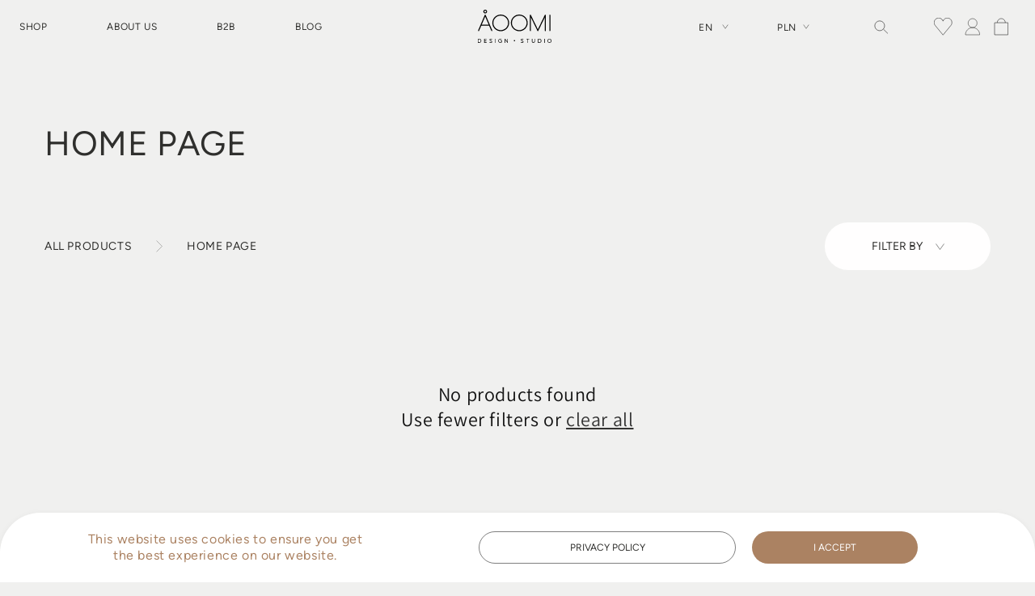

--- FILE ---
content_type: text/html; charset=utf-8
request_url: https://aoomistudio.com/en/collections/frontpage
body_size: 35028
content:
<!doctype html>
<html class="no-js" lang="en">
  <head>
  <meta name="facebook-domain-verification" content="zus1z5t74cvgnpxhmb4ut20nh5xa7p" />
  <meta name="google-site-verification" content="OuXrnCBqsm5AUIDUuQs4d2lFAQgP4-HCpx6BSJZtnD4" />
    <meta charset="utf-8">
    <meta http-equiv="X-UA-Compatible" content="IE=edge">
    <meta name="viewport" content="width=device-width,initial-scale=1">
    <meta name="theme-color" content="">
    <link rel="canonical" href="https://aoomistudio.com/en/collections/frontpage">
    <link rel="preconnect" href="https://cdn.shopify.com" crossorigin>
    <link rel="preconnect" href="https://fonts.googleapis.com" crossorigin>
    <link rel="preconnect" href="https://fonts.gstatic.com" crossorigin>
    <link href="https://fonts.googleapis.com/css2?family=Montserrat:wght@300;400;500;600;700&display=swap" rel="stylesheet"><link rel="icon" type="image/png" href="//aoomistudio.com/cdn/shop/files/favicon_2.png?crop=center&height=32&v=1660204849&width=32"><link rel="preconnect" href="https://fonts.shopifycdn.com" crossorigin><title>
      ÅOOMI - Modern ceramics for your everyday rituals - Shop online
 &ndash; ÅOOMI STUDIO</title>

    
      <meta name="description" content="At ÅOOMI, we combine modern design with local craftsmanship to create ceramics that last for years to come. Explore our mugs, plates and bowls produced in Europe and fall in love with their quality and function. We ship worldwide.">
    

    

<meta property="og:site_name" content="ÅOOMI STUDIO">
<meta property="og:url" content="https://aoomistudio.com/en/collections/frontpage">
<meta property="og:title" content="ÅOOMI - Modern ceramics for your everyday rituals - Shop online">
<meta property="og:type" content="website">
<meta property="og:description" content="At ÅOOMI, we combine modern design with local craftsmanship to create ceramics that last for years to come. Explore our mugs, plates and bowls produced in Europe and fall in love with their quality and function. We ship worldwide."><meta property="og:image" content="http://aoomistudio.com/cdn/shop/files/aoomi-design-studio.png?height=628&pad_color=f0f0ef&v=1656424035&width=1200">
  <meta property="og:image:secure_url" content="https://aoomistudio.com/cdn/shop/files/aoomi-design-studio.png?height=628&pad_color=f0f0ef&v=1656424035&width=1200">
  <meta property="og:image:width" content="1200">
  <meta property="og:image:height" content="628"><meta name="twitter:card" content="summary_large_image">
<meta name="twitter:title" content="ÅOOMI - Modern ceramics for your everyday rituals - Shop online">
<meta name="twitter:description" content="At ÅOOMI, we combine modern design with local craftsmanship to create ceramics that last for years to come. Explore our mugs, plates and bowls produced in Europe and fall in love with their quality and function. We ship worldwide.">


    <script src="//aoomistudio.com/cdn/shop/t/27/assets/global.js?v=135116476141006970691759398315" defer="defer"></script>
    <script src="//aoomistudio.com/cdn/shop/t/27/assets/jquery-3.5.1.min.js?v=133494139889153862371759398315" defer="defer"></script>
    <script src="//aoomistudio.com/cdn/shop/t/27/assets/slick.min.js?v=33408031789270915591759398315" defer="defer"></script>
    <script src="//aoomistudio.com/cdn/shop/t/27/assets/custom-select.js?enable_js_minification=1&v=13049025706712624151759398315" defer="defer"></script>
    <script src="//aoomistudio.com/cdn/shop/t/27/assets/custom.js?enable_js_minification=1&v=50478844504603673881763389900" defer="defer"></script>


    <script>window.performance && window.performance.mark && window.performance.mark('shopify.content_for_header.start');</script><meta name="google-site-verification" content="qMNg4mZwucHtuV7rhE1TND_H6YnjeeWq9AcwrPi0ofA">
<meta name="facebook-domain-verification" content="ee7iun4wb42dcxmrpvqn44xedndf7h">
<meta id="shopify-digital-wallet" name="shopify-digital-wallet" content="/61416538283/digital_wallets/dialog">
<meta name="shopify-checkout-api-token" content="99143ce610b8bf98080271fee49b8f64">
<meta id="in-context-paypal-metadata" data-shop-id="61416538283" data-venmo-supported="false" data-environment="production" data-locale="en_US" data-paypal-v4="true" data-currency="PLN">
<link rel="alternate" type="application/atom+xml" title="Feed" href="/en/collections/frontpage.atom" />
<link rel="alternate" hreflang="x-default" href="https://aoomistudio.com/collections/frontpage">
<link rel="alternate" hreflang="pl" href="https://aoomistudio.com/collections/frontpage">
<link rel="alternate" hreflang="en" href="https://aoomistudio.com/en/collections/frontpage">
<link rel="alternate" type="application/json+oembed" href="https://aoomistudio.com/en/collections/frontpage.oembed">
<script async="async" src="/checkouts/internal/preloads.js?locale=en-PL"></script>
<link rel="preconnect" href="https://shop.app" crossorigin="anonymous">
<script async="async" src="https://shop.app/checkouts/internal/preloads.js?locale=en-PL&shop_id=61416538283" crossorigin="anonymous"></script>
<script id="apple-pay-shop-capabilities" type="application/json">{"shopId":61416538283,"countryCode":"GB","currencyCode":"PLN","merchantCapabilities":["supports3DS"],"merchantId":"gid:\/\/shopify\/Shop\/61416538283","merchantName":"ÅOOMI STUDIO","requiredBillingContactFields":["postalAddress","email","phone"],"requiredShippingContactFields":["postalAddress","email","phone"],"shippingType":"shipping","supportedNetworks":["visa","maestro","masterCard","amex","discover","elo"],"total":{"type":"pending","label":"ÅOOMI STUDIO","amount":"1.00"},"shopifyPaymentsEnabled":true,"supportsSubscriptions":true}</script>
<script id="shopify-features" type="application/json">{"accessToken":"99143ce610b8bf98080271fee49b8f64","betas":["rich-media-storefront-analytics"],"domain":"aoomistudio.com","predictiveSearch":true,"shopId":61416538283,"locale":"en"}</script>
<script>var Shopify = Shopify || {};
Shopify.shop = "aoomi-design.myshopify.com";
Shopify.locale = "en";
Shopify.currency = {"active":"PLN","rate":"1.0"};
Shopify.country = "PL";
Shopify.theme = {"name":"[br ] Dawn","id":185718473088,"schema_name":"Dawn","schema_version":"4.0.0","theme_store_id":887,"role":"main"};
Shopify.theme.handle = "null";
Shopify.theme.style = {"id":null,"handle":null};
Shopify.cdnHost = "aoomistudio.com/cdn";
Shopify.routes = Shopify.routes || {};
Shopify.routes.root = "/en/";</script>
<script type="module">!function(o){(o.Shopify=o.Shopify||{}).modules=!0}(window);</script>
<script>!function(o){function n(){var o=[];function n(){o.push(Array.prototype.slice.apply(arguments))}return n.q=o,n}var t=o.Shopify=o.Shopify||{};t.loadFeatures=n(),t.autoloadFeatures=n()}(window);</script>
<script>
  window.ShopifyPay = window.ShopifyPay || {};
  window.ShopifyPay.apiHost = "shop.app\/pay";
  window.ShopifyPay.redirectState = null;
</script>
<script id="shop-js-analytics" type="application/json">{"pageType":"collection"}</script>
<script defer="defer" async type="module" src="//aoomistudio.com/cdn/shopifycloud/shop-js/modules/v2/client.init-shop-cart-sync_BdyHc3Nr.en.esm.js"></script>
<script defer="defer" async type="module" src="//aoomistudio.com/cdn/shopifycloud/shop-js/modules/v2/chunk.common_Daul8nwZ.esm.js"></script>
<script type="module">
  await import("//aoomistudio.com/cdn/shopifycloud/shop-js/modules/v2/client.init-shop-cart-sync_BdyHc3Nr.en.esm.js");
await import("//aoomistudio.com/cdn/shopifycloud/shop-js/modules/v2/chunk.common_Daul8nwZ.esm.js");

  window.Shopify.SignInWithShop?.initShopCartSync?.({"fedCMEnabled":true,"windoidEnabled":true});

</script>
<script>
  window.Shopify = window.Shopify || {};
  if (!window.Shopify.featureAssets) window.Shopify.featureAssets = {};
  window.Shopify.featureAssets['shop-js'] = {"shop-cart-sync":["modules/v2/client.shop-cart-sync_QYOiDySF.en.esm.js","modules/v2/chunk.common_Daul8nwZ.esm.js"],"init-fed-cm":["modules/v2/client.init-fed-cm_DchLp9rc.en.esm.js","modules/v2/chunk.common_Daul8nwZ.esm.js"],"shop-button":["modules/v2/client.shop-button_OV7bAJc5.en.esm.js","modules/v2/chunk.common_Daul8nwZ.esm.js"],"init-windoid":["modules/v2/client.init-windoid_DwxFKQ8e.en.esm.js","modules/v2/chunk.common_Daul8nwZ.esm.js"],"shop-cash-offers":["modules/v2/client.shop-cash-offers_DWtL6Bq3.en.esm.js","modules/v2/chunk.common_Daul8nwZ.esm.js","modules/v2/chunk.modal_CQq8HTM6.esm.js"],"shop-toast-manager":["modules/v2/client.shop-toast-manager_CX9r1SjA.en.esm.js","modules/v2/chunk.common_Daul8nwZ.esm.js"],"init-shop-email-lookup-coordinator":["modules/v2/client.init-shop-email-lookup-coordinator_UhKnw74l.en.esm.js","modules/v2/chunk.common_Daul8nwZ.esm.js"],"pay-button":["modules/v2/client.pay-button_DzxNnLDY.en.esm.js","modules/v2/chunk.common_Daul8nwZ.esm.js"],"avatar":["modules/v2/client.avatar_BTnouDA3.en.esm.js"],"init-shop-cart-sync":["modules/v2/client.init-shop-cart-sync_BdyHc3Nr.en.esm.js","modules/v2/chunk.common_Daul8nwZ.esm.js"],"shop-login-button":["modules/v2/client.shop-login-button_D8B466_1.en.esm.js","modules/v2/chunk.common_Daul8nwZ.esm.js","modules/v2/chunk.modal_CQq8HTM6.esm.js"],"init-customer-accounts-sign-up":["modules/v2/client.init-customer-accounts-sign-up_C8fpPm4i.en.esm.js","modules/v2/client.shop-login-button_D8B466_1.en.esm.js","modules/v2/chunk.common_Daul8nwZ.esm.js","modules/v2/chunk.modal_CQq8HTM6.esm.js"],"init-shop-for-new-customer-accounts":["modules/v2/client.init-shop-for-new-customer-accounts_CVTO0Ztu.en.esm.js","modules/v2/client.shop-login-button_D8B466_1.en.esm.js","modules/v2/chunk.common_Daul8nwZ.esm.js","modules/v2/chunk.modal_CQq8HTM6.esm.js"],"init-customer-accounts":["modules/v2/client.init-customer-accounts_dRgKMfrE.en.esm.js","modules/v2/client.shop-login-button_D8B466_1.en.esm.js","modules/v2/chunk.common_Daul8nwZ.esm.js","modules/v2/chunk.modal_CQq8HTM6.esm.js"],"shop-follow-button":["modules/v2/client.shop-follow-button_CkZpjEct.en.esm.js","modules/v2/chunk.common_Daul8nwZ.esm.js","modules/v2/chunk.modal_CQq8HTM6.esm.js"],"lead-capture":["modules/v2/client.lead-capture_BntHBhfp.en.esm.js","modules/v2/chunk.common_Daul8nwZ.esm.js","modules/v2/chunk.modal_CQq8HTM6.esm.js"],"checkout-modal":["modules/v2/client.checkout-modal_CfxcYbTm.en.esm.js","modules/v2/chunk.common_Daul8nwZ.esm.js","modules/v2/chunk.modal_CQq8HTM6.esm.js"],"shop-login":["modules/v2/client.shop-login_Da4GZ2H6.en.esm.js","modules/v2/chunk.common_Daul8nwZ.esm.js","modules/v2/chunk.modal_CQq8HTM6.esm.js"],"payment-terms":["modules/v2/client.payment-terms_MV4M3zvL.en.esm.js","modules/v2/chunk.common_Daul8nwZ.esm.js","modules/v2/chunk.modal_CQq8HTM6.esm.js"]};
</script>
<script>(function() {
  var isLoaded = false;
  function asyncLoad() {
    if (isLoaded) return;
    isLoaded = true;
    var urls = ["https:\/\/chimpstatic.com\/mcjs-connected\/js\/users\/38109d054d99792517aa7eac4\/2ad050d1ae07faea9658a1983.js?shop=aoomi-design.myshopify.com","https:\/\/admin.revenuehunt.com\/embed.js?shop=aoomi-design.myshopify.com","\/\/cdn.shopify.com\/proxy\/391912f510fbcc59629d6dd8965c31a0b2f51a59e8fd0606702ab243b40a119d\/d1639lhkj5l89m.cloudfront.net\/js\/storefront\/uppromote.js?shop=aoomi-design.myshopify.com\u0026sp-cache-control=cHVibGljLCBtYXgtYWdlPTkwMA","https:\/\/cdn-bundler.nice-team.net\/app\/js\/bundler.js?shop=aoomi-design.myshopify.com","\/\/backinstock.useamp.com\/widget\/60780_1767158609.js?category=bis\u0026v=6\u0026shop=aoomi-design.myshopify.com"];
    for (var i = 0; i < urls.length; i++) {
      var s = document.createElement('script');
      s.type = 'text/javascript';
      s.async = true;
      s.src = urls[i];
      var x = document.getElementsByTagName('script')[0];
      x.parentNode.insertBefore(s, x);
    }
  };
  if(window.attachEvent) {
    window.attachEvent('onload', asyncLoad);
  } else {
    window.addEventListener('load', asyncLoad, false);
  }
})();</script>
<script id="__st">var __st={"a":61416538283,"offset":3600,"reqid":"82aa05b0-1321-42e5-a96d-8bea030bf391-1768949714","pageurl":"aoomistudio.com\/en\/collections\/frontpage","u":"26cb170b4bbf","p":"collection","rtyp":"collection","rid":283642462379};</script>
<script>window.ShopifyPaypalV4VisibilityTracking = true;</script>
<script id="captcha-bootstrap">!function(){'use strict';const t='contact',e='account',n='new_comment',o=[[t,t],['blogs',n],['comments',n],[t,'customer']],c=[[e,'customer_login'],[e,'guest_login'],[e,'recover_customer_password'],[e,'create_customer']],r=t=>t.map((([t,e])=>`form[action*='/${t}']:not([data-nocaptcha='true']) input[name='form_type'][value='${e}']`)).join(','),a=t=>()=>t?[...document.querySelectorAll(t)].map((t=>t.form)):[];function s(){const t=[...o],e=r(t);return a(e)}const i='password',u='form_key',d=['recaptcha-v3-token','g-recaptcha-response','h-captcha-response',i],f=()=>{try{return window.sessionStorage}catch{return}},m='__shopify_v',_=t=>t.elements[u];function p(t,e,n=!1){try{const o=window.sessionStorage,c=JSON.parse(o.getItem(e)),{data:r}=function(t){const{data:e,action:n}=t;return t[m]||n?{data:e,action:n}:{data:t,action:n}}(c);for(const[e,n]of Object.entries(r))t.elements[e]&&(t.elements[e].value=n);n&&o.removeItem(e)}catch(o){console.error('form repopulation failed',{error:o})}}const l='form_type',E='cptcha';function T(t){t.dataset[E]=!0}const w=window,h=w.document,L='Shopify',v='ce_forms',y='captcha';let A=!1;((t,e)=>{const n=(g='f06e6c50-85a8-45c8-87d0-21a2b65856fe',I='https://cdn.shopify.com/shopifycloud/storefront-forms-hcaptcha/ce_storefront_forms_captcha_hcaptcha.v1.5.2.iife.js',D={infoText:'Protected by hCaptcha',privacyText:'Privacy',termsText:'Terms'},(t,e,n)=>{const o=w[L][v],c=o.bindForm;if(c)return c(t,g,e,D).then(n);var r;o.q.push([[t,g,e,D],n]),r=I,A||(h.body.append(Object.assign(h.createElement('script'),{id:'captcha-provider',async:!0,src:r})),A=!0)});var g,I,D;w[L]=w[L]||{},w[L][v]=w[L][v]||{},w[L][v].q=[],w[L][y]=w[L][y]||{},w[L][y].protect=function(t,e){n(t,void 0,e),T(t)},Object.freeze(w[L][y]),function(t,e,n,w,h,L){const[v,y,A,g]=function(t,e,n){const i=e?o:[],u=t?c:[],d=[...i,...u],f=r(d),m=r(i),_=r(d.filter((([t,e])=>n.includes(e))));return[a(f),a(m),a(_),s()]}(w,h,L),I=t=>{const e=t.target;return e instanceof HTMLFormElement?e:e&&e.form},D=t=>v().includes(t);t.addEventListener('submit',(t=>{const e=I(t);if(!e)return;const n=D(e)&&!e.dataset.hcaptchaBound&&!e.dataset.recaptchaBound,o=_(e),c=g().includes(e)&&(!o||!o.value);(n||c)&&t.preventDefault(),c&&!n&&(function(t){try{if(!f())return;!function(t){const e=f();if(!e)return;const n=_(t);if(!n)return;const o=n.value;o&&e.removeItem(o)}(t);const e=Array.from(Array(32),(()=>Math.random().toString(36)[2])).join('');!function(t,e){_(t)||t.append(Object.assign(document.createElement('input'),{type:'hidden',name:u})),t.elements[u].value=e}(t,e),function(t,e){const n=f();if(!n)return;const o=[...t.querySelectorAll(`input[type='${i}']`)].map((({name:t})=>t)),c=[...d,...o],r={};for(const[a,s]of new FormData(t).entries())c.includes(a)||(r[a]=s);n.setItem(e,JSON.stringify({[m]:1,action:t.action,data:r}))}(t,e)}catch(e){console.error('failed to persist form',e)}}(e),e.submit())}));const S=(t,e)=>{t&&!t.dataset[E]&&(n(t,e.some((e=>e===t))),T(t))};for(const o of['focusin','change'])t.addEventListener(o,(t=>{const e=I(t);D(e)&&S(e,y())}));const B=e.get('form_key'),M=e.get(l),P=B&&M;t.addEventListener('DOMContentLoaded',(()=>{const t=y();if(P)for(const e of t)e.elements[l].value===M&&p(e,B);[...new Set([...A(),...v().filter((t=>'true'===t.dataset.shopifyCaptcha))])].forEach((e=>S(e,t)))}))}(h,new URLSearchParams(w.location.search),n,t,e,['guest_login'])})(!0,!0)}();</script>
<script integrity="sha256-4kQ18oKyAcykRKYeNunJcIwy7WH5gtpwJnB7kiuLZ1E=" data-source-attribution="shopify.loadfeatures" defer="defer" src="//aoomistudio.com/cdn/shopifycloud/storefront/assets/storefront/load_feature-a0a9edcb.js" crossorigin="anonymous"></script>
<script crossorigin="anonymous" defer="defer" src="//aoomistudio.com/cdn/shopifycloud/storefront/assets/shopify_pay/storefront-65b4c6d7.js?v=20250812"></script>
<script data-source-attribution="shopify.dynamic_checkout.dynamic.init">var Shopify=Shopify||{};Shopify.PaymentButton=Shopify.PaymentButton||{isStorefrontPortableWallets:!0,init:function(){window.Shopify.PaymentButton.init=function(){};var t=document.createElement("script");t.src="https://aoomistudio.com/cdn/shopifycloud/portable-wallets/latest/portable-wallets.en.js",t.type="module",document.head.appendChild(t)}};
</script>
<script data-source-attribution="shopify.dynamic_checkout.buyer_consent">
  function portableWalletsHideBuyerConsent(e){var t=document.getElementById("shopify-buyer-consent"),n=document.getElementById("shopify-subscription-policy-button");t&&n&&(t.classList.add("hidden"),t.setAttribute("aria-hidden","true"),n.removeEventListener("click",e))}function portableWalletsShowBuyerConsent(e){var t=document.getElementById("shopify-buyer-consent"),n=document.getElementById("shopify-subscription-policy-button");t&&n&&(t.classList.remove("hidden"),t.removeAttribute("aria-hidden"),n.addEventListener("click",e))}window.Shopify?.PaymentButton&&(window.Shopify.PaymentButton.hideBuyerConsent=portableWalletsHideBuyerConsent,window.Shopify.PaymentButton.showBuyerConsent=portableWalletsShowBuyerConsent);
</script>
<script data-source-attribution="shopify.dynamic_checkout.cart.bootstrap">document.addEventListener("DOMContentLoaded",(function(){function t(){return document.querySelector("shopify-accelerated-checkout-cart, shopify-accelerated-checkout")}if(t())Shopify.PaymentButton.init();else{new MutationObserver((function(e,n){t()&&(Shopify.PaymentButton.init(),n.disconnect())})).observe(document.body,{childList:!0,subtree:!0})}}));
</script>
<link id="shopify-accelerated-checkout-styles" rel="stylesheet" media="screen" href="https://aoomistudio.com/cdn/shopifycloud/portable-wallets/latest/accelerated-checkout-backwards-compat.css" crossorigin="anonymous">
<style id="shopify-accelerated-checkout-cart">
        #shopify-buyer-consent {
  margin-top: 1em;
  display: inline-block;
  width: 100%;
}

#shopify-buyer-consent.hidden {
  display: none;
}

#shopify-subscription-policy-button {
  background: none;
  border: none;
  padding: 0;
  text-decoration: underline;
  font-size: inherit;
  cursor: pointer;
}

#shopify-subscription-policy-button::before {
  box-shadow: none;
}

      </style>
<script id="sections-script" data-sections="header,footer" defer="defer" src="//aoomistudio.com/cdn/shop/t/27/compiled_assets/scripts.js?v=10693"></script>
<script>window.performance && window.performance.mark && window.performance.mark('shopify.content_for_header.end');</script>


    <style data-shopify>
      @font-face {
  font-family: Assistant;
  font-weight: 400;
  font-style: normal;
  font-display: swap;
  src: url("//aoomistudio.com/cdn/fonts/assistant/assistant_n4.9120912a469cad1cc292572851508ca49d12e768.woff2") format("woff2"),
       url("//aoomistudio.com/cdn/fonts/assistant/assistant_n4.6e9875ce64e0fefcd3f4446b7ec9036b3ddd2985.woff") format("woff");
}

      @font-face {
  font-family: Assistant;
  font-weight: 700;
  font-style: normal;
  font-display: swap;
  src: url("//aoomistudio.com/cdn/fonts/assistant/assistant_n7.bf44452348ec8b8efa3aa3068825305886b1c83c.woff2") format("woff2"),
       url("//aoomistudio.com/cdn/fonts/assistant/assistant_n7.0c887fee83f6b3bda822f1150b912c72da0f7b64.woff") format("woff");
}

      
      
      @font-face {
  font-family: Assistant;
  font-weight: 400;
  font-style: normal;
  font-display: swap;
  src: url("//aoomistudio.com/cdn/fonts/assistant/assistant_n4.9120912a469cad1cc292572851508ca49d12e768.woff2") format("woff2"),
       url("//aoomistudio.com/cdn/fonts/assistant/assistant_n4.6e9875ce64e0fefcd3f4446b7ec9036b3ddd2985.woff") format("woff");
}


      :root {
        --font-body-family: Assistant, sans-serif;
        --font-body-style: normal;
        --font-body-weight: 400;

        --font-heading-family: Assistant, sans-serif;
        --font-heading-style: normal;
        --font-heading-weight: 400;

        --font-body-scale: 1.0;
        --font-heading-scale: 1.0;

        --color-base-text: 18, 18, 18;
        --color-shadow: 18, 18, 18;
        --color-base-background-1: 255, 255, 255;
        --color-base-background-2: 243, 243, 243;
        --color-base-background-3: 228, 222, 206;
        --color-base-solid-button-labels: 255, 255, 255;
        --color-base-outline-button-labels: 18, 18, 18;
        --color-base-accent-1: 18, 18, 18;
        --color-base-accent-2: 240, 240, 239;
        --payment-terms-background-color: #FFFFFF;

        --gradient-base-background-1: #FFFFFF;
        --gradient-base-background-2: #f3f3f3;
        --gradient-base-background-3: #E4DECE;
        --gradient-base-accent-1: #121212;
        --gradient-base-accent-2: #f0f0ef;

        --media-padding: px;
        --media-border-opacity: 0.05;
        --media-border-width: 1px;
        --media-radius: 0px;
        --media-shadow-opacity: 0.0;
        --media-shadow-horizontal-offset: 0px;
        --media-shadow-vertical-offset: 0px;
        --media-shadow-blur-radius: 0px;

        --page-width: 120rem;
        --page-width-margin: 0rem;

        --card-image-padding: 0.0rem;
        --card-corner-radius: 0.0rem;
        --card-text-alignment: left;
        --card-border-width: 0.0rem;
        --card-border-opacity: 0.0;
        --card-shadow-opacity: 0.1;
        --card-shadow-horizontal-offset: 0.0rem;
        --card-shadow-vertical-offset: 0.0rem;
        --card-shadow-blur-radius: 0.0rem;

        --badge-corner-radius: 4.0rem;

        --popup-border-width: 1px;
        --popup-border-opacity: 0.1;
        --popup-corner-radius: 0px;
        --popup-shadow-opacity: 0.0;
        --popup-shadow-horizontal-offset: 0px;
        --popup-shadow-vertical-offset: 0px;
        --popup-shadow-blur-radius: 0px;

        --drawer-border-width: 1px;
        --drawer-border-opacity: 0.1;
        --drawer-shadow-opacity: 0.0;
        --drawer-shadow-horizontal-offset: 0px;
        --drawer-shadow-vertical-offset: 0px;
        --drawer-shadow-blur-radius: 0px;

        --spacing-sections-desktop: 0px;
        --spacing-sections-mobile: 0px;

        --grid-desktop-vertical-spacing: 8px;
        --grid-desktop-horizontal-spacing: 8px;
        --grid-mobile-vertical-spacing: 4px;
        --grid-mobile-horizontal-spacing: 4px;

        --text-boxes-border-opacity: 0.0;
        --text-boxes-border-width: 0px;
        --text-boxes-radius: 0px;
        --text-boxes-shadow-opacity: 0.0;
        --text-boxes-shadow-horizontal-offset: 0px;
        --text-boxes-shadow-vertical-offset: 0px;
        --text-boxes-shadow-blur-radius: 0px;

        --buttons-radius: 0px;
        --buttons-radius-outset: 0px;
        --buttons-border-width: 1px;
        --buttons-border-opacity: 1.0;
        --buttons-shadow-opacity: 0.0;
        --buttons-shadow-horizontal-offset: 0px;
        --buttons-shadow-vertical-offset: 0px;
        --buttons-shadow-blur-radius: 0px;
        --buttons-border-offset: 0px;

        --inputs-radius: 0px;
        --inputs-border-width: 1px;
        --inputs-border-opacity: 0.55;
        --inputs-shadow-opacity: 0.0;
        --inputs-shadow-horizontal-offset: 0px;
        --inputs-margin-offset: 0px;
        --inputs-shadow-vertical-offset: 0px;
        --inputs-shadow-blur-radius: 0px;
        --inputs-radius-outset: 0px;

        --variant-pills-radius: 40px;
        --variant-pills-border-width: 1px;
        --variant-pills-border-opacity: 0.55;
        --variant-pills-shadow-opacity: 0.0;
        --variant-pills-shadow-horizontal-offset: 0px;
        --variant-pills-shadow-vertical-offset: 0px;
        --variant-pills-shadow-blur-radius: 0px;
      }

      *,
      *::before,
      *::after {
        box-sizing: inherit;
      }

      html {
        box-sizing: border-box;
        font-size: calc(var(--font-body-scale) * 62.5%);
        height: 100%;
      }

      body {
        display: grid;
        grid-template-rows: auto auto 1fr auto;
        grid-template-columns: 100%;
        min-height: 100%;
        margin: 0;
        font-size: 1.5rem;
        letter-spacing: 0.06rem;
        line-height: calc(1 + 0.8 / var(--font-body-scale));
        font-family: var(--font-body-family);
        font-style: var(--font-body-style);
        font-weight: var(--font-body-weight);
      }

      @media screen and (min-width: 750px) {
        body {
          font-size: 1.6rem;
        }
      }
    </style>

    <link href="//aoomistudio.com/cdn/shop/t/27/assets/base.css?v=144175015681192204401759403250" rel="stylesheet" type="text/css" media="all" />
<link rel="preload" as="font" href="//aoomistudio.com/cdn/fonts/assistant/assistant_n4.9120912a469cad1cc292572851508ca49d12e768.woff2" type="font/woff2" crossorigin><link rel="preload" as="font" href="//aoomistudio.com/cdn/fonts/assistant/assistant_n4.9120912a469cad1cc292572851508ca49d12e768.woff2" type="font/woff2" crossorigin><link rel="stylesheet" href="//aoomistudio.com/cdn/shop/t/27/assets/component-predictive-search.css?v=138669818138904064461759398315" media="print" onload="this.media='all'"><link href="//aoomistudio.com/cdn/shop/t/27/assets/slick.css?v=141028998862202790681759398315" rel="stylesheet" type="text/css" media="all" />
    <link href="//aoomistudio.com/cdn/shop/t/27/assets/custom.scss.css?v=147531248886260288851765199297" rel="stylesheet" type="text/css" media="all" />

    <script>document.documentElement.className = document.documentElement.className.replace('no-js', 'js');
    if (Shopify.designMode) {
      document.documentElement.classList.add('shopify-design-mode');
    }
    </script>
  <!-- BEGIN app block: shopify://apps/geo-pro-geolocation/blocks/geopro/16fc5313-7aee-4e90-ac95-f50fc7c8b657 --><!-- This snippet is used to load Geo:Pro data on the storefront -->
<meta class='geo-ip' content='[base64]'>
<!-- This snippet initializes the plugin -->
<script async>
  try {
    const loadGeoPro=()=>{let e=e=>{if(!e||e.isCrawler||"success"!==e.message){window.geopro_cancel="1";return}let o=e.isAdmin?"el-geoip-location-admin":"el-geoip-location",s=Date.now()+864e5;localStorage.setItem(o,JSON.stringify({value:e.data,expires:s})),e.isAdmin&&localStorage.setItem("el-geoip-admin",JSON.stringify({value:"1",expires:s}))},o=new XMLHttpRequest;o.open("GET","https://geo.geoproapp.com?x-api-key=91e359ab7-2b63-539e-1de2-c4bf731367a7",!0),o.responseType="json",o.onload=()=>e(200===o.status?o.response:null),o.send()},load=!["el-geoip-location-admin","el-geoip-location"].some(e=>{try{let o=JSON.parse(localStorage.getItem(e));return o&&o.expires>Date.now()}catch(s){return!1}});load&&loadGeoPro();
  } catch(e) {
    console.warn('Geo:Pro error', e);
    window.geopro_cancel = '1';
  }
</script>
<script src="https://cdn.shopify.com/extensions/019b746b-26da-7a64-a671-397924f34f11/easylocation-195/assets/easylocation-storefront.min.js" type="text/javascript" async></script>


<!-- END app block --><!-- BEGIN app block: shopify://apps/langshop/blocks/sdk/84899e01-2b29-42af-99d6-46d16daa2111 --><!-- BEGIN app snippet: config --><script type="text/javascript">
    /** Workaround for backward compatibility with old versions of localized themes */
    if (window.LangShopConfig && window.LangShopConfig.themeDynamics && window.LangShopConfig.themeDynamics.length) {
        themeDynamics = window.LangShopConfig.themeDynamics;
    } else {
        themeDynamics = [];
    }

    window.LangShopConfig = {
    "currentLanguage": "en",
    "currentCurrency": "pln",
    "currentCountry": "PL",
    "shopifyLocales": [{"code":"pl","name":"Polish","endonym_name":"Polski","rootUrl":"\/"},{"code":"en","name":"English","endonym_name":"English","rootUrl":"\/en"}    ],
    "shopifyCountries": [{"code":"AR","name":"Argentina", "currency":"EUR"},{"code":"AU","name":"Australia", "currency":"EUR"},{"code":"AT","name":"Austria", "currency":"EUR"},{"code":"BH","name":"Bahrain", "currency":"USD"},{"code":"BE","name":"Belgium", "currency":"EUR"},{"code":"BR","name":"Brazil", "currency":"EUR"},{"code":"BG","name":"Bulgaria", "currency":"EUR"},{"code":"CA","name":"Canada", "currency":"USD"},{"code":"HR","name":"Croatia", "currency":"EUR"},{"code":"CZ","name":"Czechia", "currency":"EUR"},{"code":"DK","name":"Denmark", "currency":"EUR"},{"code":"EE","name":"Estonia", "currency":"EUR"},{"code":"FI","name":"Finland", "currency":"EUR"},{"code":"FR","name":"France", "currency":"EUR"},{"code":"DE","name":"Germany", "currency":"EUR"},{"code":"GR","name":"Greece", "currency":"EUR"},{"code":"HK","name":"Hong Kong SAR", "currency":"EUR"},{"code":"HU","name":"Hungary", "currency":"EUR"},{"code":"IS","name":"Iceland", "currency":"EUR"},{"code":"IE","name":"Ireland", "currency":"EUR"},{"code":"IL","name":"Israel", "currency":"EUR"},{"code":"IT","name":"Italy", "currency":"EUR"},{"code":"JP","name":"Japan", "currency":"EUR"},{"code":"KW","name":"Kuwait", "currency":"USD"},{"code":"LV","name":"Latvia", "currency":"EUR"},{"code":"LT","name":"Lithuania", "currency":"EUR"},{"code":"LU","name":"Luxembourg", "currency":"EUR"},{"code":"MY","name":"Malaysia", "currency":"EUR"},{"code":"NL","name":"Netherlands", "currency":"EUR"},{"code":"NZ","name":"New Zealand", "currency":"EUR"},{"code":"NO","name":"Norway", "currency":"EUR"},{"code":"OM","name":"Oman", "currency":"USD"},{"code":"PA","name":"Panama", "currency":"EUR"},{"code":"PL","name":"Poland", "currency":"PLN"},{"code":"PT","name":"Portugal", "currency":"EUR"},{"code":"QA","name":"Qatar", "currency":"USD"},{"code":"RO","name":"Romania", "currency":"EUR"},{"code":"SA","name":"Saudi Arabia", "currency":"USD"},{"code":"SG","name":"Singapore", "currency":"EUR"},{"code":"SK","name":"Slovakia", "currency":"EUR"},{"code":"SI","name":"Slovenia", "currency":"EUR"},{"code":"KR","name":"South Korea", "currency":"EUR"},{"code":"ES","name":"Spain", "currency":"EUR"},{"code":"SE","name":"Sweden", "currency":"EUR"},{"code":"CH","name":"Switzerland", "currency":"EUR"},{"code":"TW","name":"Taiwan", "currency":"EUR"},{"code":"AE","name":"United Arab Emirates", "currency":"USD"},{"code":"GB","name":"United Kingdom", "currency":"EUR"},{"code":"US","name":"United States", "currency":"USD"}    ],
    "shopifyCurrencies": ["EUR","PLN","USD"],
    "originalLanguage": {"code":"pl","alias":null,"title":"Polish","icon":null,"published":true,"active":false},
    "targetLanguages": [{"code":"en","title":"English","available":true,"published":true,"active":true}],
    "languagesSwitchers": [{"id":71761489,"title":null,"type":"dropdown","status":"published","display":"titles","position":"relative","offset":"10px","shortTitles":true,"isolateStyles":false,"icons":"rounded","sprite":"flags","defaultStyles":false,"devices":{"mobile":{"visible":true,"minWidth":null,"maxWidth":{"value":480,"dimension":"px"}},"tablet":{"visible":true,"minWidth":{"value":481,"dimension":"px"},"maxWidth":{"value":1023,"dimension":"px"}},"desktop":{"visible":true,"minWidth":{"value":1024,"dimension":"px"},"maxWidth":null}},"styles":{"dropdown":{"activeContainer":{"padding":{"top":{"value":8,"dimension":"px"},"right":{"value":10,"dimension":"px"},"bottom":{"value":8,"dimension":"px"},"left":{"value":10,"dimension":"px"}},"background":"rgba(255,255,255,.95)","borderRadius":{"topLeft":{"value":0,"dimension":"px"},"topRight":{"value":0,"dimension":"px"},"bottomLeft":{"value":0,"dimension":"px"},"bottomRight":{"value":0,"dimension":"px"}},"borderTop":{"color":"rgba(224, 224, 224, 1)","style":"solid","width":{"value":1,"dimension":"px"}},"borderRight":{"color":"rgba(224, 224, 224, 1)","style":"solid","width":{"value":1,"dimension":"px"}},"borderBottom":{"color":"rgba(224, 224, 224, 1)","style":"solid","width":{"value":1,"dimension":"px"}},"borderLeft":{"color":"rgba(224, 224, 224, 1)","style":"solid","width":{"value":1,"dimension":"px"}}},"activeContainerHovered":null,"activeItem":{"fontSize":{"value":13,"dimension":"px"},"fontFamily":"Open Sans","color":"rgba(39, 46, 49, 1)"},"activeItemHovered":null,"activeItemIcon":{"offset":{"value":10,"dimension":"px"},"position":"left"},"dropdownContainer":{"animation":"sliding","background":"rgba(255,255,255,.95)","borderRadius":{"topLeft":{"value":0,"dimension":"px"},"topRight":{"value":0,"dimension":"px"},"bottomLeft":{"value":0,"dimension":"px"},"bottomRight":{"value":0,"dimension":"px"}},"borderTop":{"color":"rgba(224, 224, 224, 1)","style":"solid","width":{"value":1,"dimension":"px"}},"borderRight":{"color":"rgba(224, 224, 224, 1)","style":"solid","width":{"value":1,"dimension":"px"}},"borderBottom":{"color":"rgba(224, 224, 224, 1)","style":"solid","width":{"value":1,"dimension":"px"}},"borderLeft":{"color":"rgba(224, 224, 224, 1)","style":"solid","width":{"value":1,"dimension":"px"}},"padding":{"top":{"value":0,"dimension":"px"},"right":{"value":0,"dimension":"px"},"bottom":{"value":0,"dimension":"px"},"left":{"value":0,"dimension":"px"}}},"dropdownContainerHovered":null,"dropdownItem":{"padding":{"top":{"value":8,"dimension":"px"},"right":{"value":10,"dimension":"px"},"bottom":{"value":8,"dimension":"px"},"left":{"value":10,"dimension":"px"}},"fontSize":{"value":13,"dimension":"px"},"fontFamily":"Open Sans","color":"rgba(39, 46, 49, 1)"},"dropdownItemHovered":{"color":"rgba(27, 160, 227, 1)"},"dropdownItemIcon":{"position":"left","offset":{"value":10,"dimension":"px"}},"arrow":{"color":"rgba(39, 46, 49, 1)","position":"right","offset":{"value":20,"dimension":"px"},"size":{"value":6,"dimension":"px"}}},"inline":{"container":{"background":"rgba(255,255,255,.95)","borderRadius":{"topLeft":{"value":4,"dimension":"px"},"topRight":{"value":4,"dimension":"px"},"bottomLeft":{"value":4,"dimension":"px"},"bottomRight":{"value":4,"dimension":"px"}},"borderTop":{"color":"rgba(224, 224, 224, 1)","style":"solid","width":{"value":1,"dimension":"px"}},"borderRight":{"color":"rgba(224, 224, 224, 1)","style":"solid","width":{"value":1,"dimension":"px"}},"borderBottom":{"color":"rgba(224, 224, 224, 1)","style":"solid","width":{"value":1,"dimension":"px"}},"borderLeft":{"color":"rgba(224, 224, 224, 1)","style":"solid","width":{"value":1,"dimension":"px"}}},"containerHovered":null,"item":{"background":"transparent","padding":{"top":{"value":8,"dimension":"px"},"right":{"value":10,"dimension":"px"},"bottom":{"value":8,"dimension":"px"},"left":{"value":10,"dimension":"px"}},"fontSize":{"value":13,"dimension":"px"},"fontFamily":"Open Sans","color":"rgba(39, 46, 49, 1)"},"itemHovered":{"background":"rgba(245, 245, 245, 1)","color":"rgba(39, 46, 49, 1)"},"itemActive":{"background":"rgba(245, 245, 245, 1)","color":"rgba(27, 160, 227, 1)"},"itemIcon":{"position":"left","offset":{"value":10,"dimension":"px"}}},"ios":{"activeContainer":{"padding":{"top":{"value":0,"dimension":"px"},"right":{"value":0,"dimension":"px"},"bottom":{"value":0,"dimension":"px"},"left":{"value":0,"dimension":"px"}},"background":"rgba(255,255,255,.95)","borderRadius":{"topLeft":{"value":0,"dimension":"px"},"topRight":{"value":0,"dimension":"px"},"bottomLeft":{"value":0,"dimension":"px"},"bottomRight":{"value":0,"dimension":"px"}},"borderTop":{"color":"rgba(224, 224, 224, 1)","style":"solid","width":{"value":1,"dimension":"px"}},"borderRight":{"color":"rgba(224, 224, 224, 1)","style":"solid","width":{"value":1,"dimension":"px"}},"borderBottom":{"color":"rgba(224, 224, 224, 1)","style":"solid","width":{"value":1,"dimension":"px"}},"borderLeft":{"color":"rgba(224, 224, 224, 1)","style":"solid","width":{"value":1,"dimension":"px"}}},"activeContainerHovered":null,"activeItem":{"fontSize":{"value":13,"dimension":"px"},"fontFamily":"Open Sans","color":"rgba(39, 46, 49, 1)","padding":{"top":{"value":8,"dimension":"px"},"right":{"value":10,"dimension":"px"},"bottom":{"value":8,"dimension":"px"},"left":{"value":10,"dimension":"px"}}},"activeItemHovered":null,"activeItemIcon":{"position":"left","offset":{"value":10,"dimension":"px"}},"modalOverlay":{"background":"rgba(0, 0, 0, 0.7)"},"wheelButtonsContainer":{"background":"rgba(255, 255, 255, 1)","padding":{"top":{"value":8,"dimension":"px"},"right":{"value":10,"dimension":"px"},"bottom":{"value":8,"dimension":"px"},"left":{"value":10,"dimension":"px"}},"borderTop":{"color":"rgba(224, 224, 224, 1)","style":"solid","width":{"value":0,"dimension":"px"}},"borderRight":{"color":"rgba(224, 224, 224, 1)","style":"solid","width":{"value":0,"dimension":"px"}},"borderBottom":{"color":"rgba(224, 224, 224, 1)","style":"solid","width":{"value":1,"dimension":"px"}},"borderLeft":{"color":"rgba(224, 224, 224, 1)","style":"solid","width":{"value":0,"dimension":"px"}}},"wheelCloseButton":{"fontSize":{"value":14,"dimension":"px"},"fontFamily":"Open Sans","color":"rgba(39, 46, 49, 1)","fontWeight":"bold"},"wheelCloseButtonHover":null,"wheelSubmitButton":{"fontSize":{"value":14,"dimension":"px"},"fontFamily":"Open Sans","color":"rgba(39, 46, 49, 1)","fontWeight":"bold"},"wheelSubmitButtonHover":null,"wheelPanelContainer":{"background":"rgba(255, 255, 255, 1)"},"wheelLine":{"borderTop":{"color":"rgba(224, 224, 224, 1)","style":"solid","width":{"value":1,"dimension":"px"}},"borderRight":{"color":"rgba(224, 224, 224, 1)","style":"solid","width":{"value":0,"dimension":"px"}},"borderBottom":{"color":"rgba(224, 224, 224, 1)","style":"solid","width":{"value":1,"dimension":"px"}},"borderLeft":{"color":"rgba(224, 224, 224, 1)","style":"solid","width":{"value":0,"dimension":"px"}}},"wheelItem":{"background":"transparent","padding":{"top":{"value":8,"dimension":"px"},"right":{"value":10,"dimension":"px"},"bottom":{"value":8,"dimension":"px"},"left":{"value":10,"dimension":"px"}},"fontSize":{"value":13,"dimension":"px"},"fontFamily":"Open Sans","color":"rgba(39, 46, 49, 1)","justifyContent":"flex-start"},"wheelItemIcon":{"position":"left","offset":{"value":10,"dimension":"px"}}},"modal":{"activeContainer":{"padding":{"top":{"value":0,"dimension":"px"},"right":{"value":0,"dimension":"px"},"bottom":{"value":0,"dimension":"px"},"left":{"value":0,"dimension":"px"}},"background":"rgba(255,255,255,.95)","borderRadius":{"topLeft":{"value":0,"dimension":"px"},"topRight":{"value":0,"dimension":"px"},"bottomLeft":{"value":0,"dimension":"px"},"bottomRight":{"value":0,"dimension":"px"}},"borderTop":{"color":"rgba(224, 224, 224, 1)","style":"solid","width":{"value":1,"dimension":"px"}},"borderRight":{"color":"rgba(224, 224, 224, 1)","style":"solid","width":{"value":1,"dimension":"px"}},"borderBottom":{"color":"rgba(224, 224, 224, 1)","style":"solid","width":{"value":1,"dimension":"px"}},"borderLeft":{"color":"rgba(224, 224, 224, 1)","style":"solid","width":{"value":1,"dimension":"px"}}},"activeContainerHovered":null,"activeItem":{"fontSize":{"value":13,"dimension":"px"},"fontFamily":"Open Sans","color":"rgba(39, 46, 49, 1)","padding":{"top":{"value":8,"dimension":"px"},"right":{"value":10,"dimension":"px"},"bottom":{"value":8,"dimension":"px"},"left":{"value":10,"dimension":"px"}}},"activeItemHovered":null,"activeItemIcon":{"position":"left","offset":{"value":10,"dimension":"px"}},"modalOverlay":{"background":"rgba(0, 0, 0, 0.7)"},"modalContent":{"animation":"sliding-down","background":"rgba(255, 255, 255, 1)","maxHeight":{"value":80,"dimension":"vh"},"maxWidth":{"value":80,"dimension":"vw"},"width":{"value":320,"dimension":"px"}},"modalContentHover":null,"modalItem":{"reverseElements":true,"fontSize":{"value":11,"dimension":"px"},"fontFamily":"Open Sans","color":"rgba(102, 102, 102, 1)","textTransform":"uppercase","fontWeight":"bold","justifyContent":"space-between","letterSpacing":{"value":3,"dimension":"px"},"padding":{"top":{"value":20,"dimension":"px"},"right":{"value":26,"dimension":"px"},"bottom":{"value":20,"dimension":"px"},"left":{"value":26,"dimension":"px"}}},"modalItemIcon":{"offset":{"value":20,"dimension":"px"}},"modalItemRadio":{"size":{"value":20,"dimension":"px"},"offset":{"value":20,"dimension":"px"},"color":"rgba(193, 202, 202, 1)"},"modalItemHovered":{"background":"rgba(255, 103, 99, 0.5)","color":"rgba(254, 236, 233, 1)"},"modalItemHoveredRadio":{"size":{"value":20,"dimension":"px"},"offset":{"value":20,"dimension":"px"},"color":"rgba(254, 236, 233, 1)"},"modalActiveItem":{"fontSize":{"value":15,"dimension":"px"},"color":"rgba(254, 236, 233, 1)","background":"rgba(255, 103, 99, 1)"},"modalActiveItemRadio":{"size":{"value":24,"dimension":"px"},"offset":{"value":18,"dimension":"px"},"color":"rgba(255, 255, 255, 1)"},"modalActiveItemHovered":null,"modalActiveItemHoveredRadio":null},"select":{"container":{"background":"rgba(255,255,255, 1)","borderRadius":{"topLeft":{"value":4,"dimension":"px"},"topRight":{"value":4,"dimension":"px"},"bottomLeft":{"value":4,"dimension":"px"},"bottomRight":{"value":4,"dimension":"px"}},"borderTop":{"color":"rgba(204, 204, 204, 1)","style":"solid","width":{"value":1,"dimension":"px"}},"borderRight":{"color":"rgba(204, 204, 204, 1)","style":"solid","width":{"value":1,"dimension":"px"}},"borderBottom":{"color":"rgba(204, 204, 204, 1)","style":"solid","width":{"value":1,"dimension":"px"}},"borderLeft":{"color":"rgba(204, 204, 204, 1)","style":"solid","width":{"value":1,"dimension":"px"}}},"text":{"padding":{"top":{"value":5,"dimension":"px"},"right":{"value":8,"dimension":"px"},"bottom":{"value":5,"dimension":"px"},"left":{"value":8,"dimension":"px"}},"fontSize":{"value":13,"dimension":"px"},"fontFamily":"Open Sans","color":"rgba(39, 46, 49, 1)"}}}}],
    "defaultCurrency": {"code":"pln","title":"Zloty","icon":null,"rate":4.5015,"formatWithCurrency":" {{amount}} PLN","formatWithoutCurrency":" {{amount}}"},
    "targetCurrencies": [{"code":"eur","title":"Euro","icon":null,"rate":0.9613,"formatWithCurrency":"€{{amount}} EUR","formatWithoutCurrency":"€{{amount}}"},{"code":"usd","title":"US Dollar","icon":null,"rate":1,"formatWithCurrency":"${{amount}} USD","formatWithoutCurrency":"${{amount}}"}],
    "currenciesSwitchers": [{"id":11003520,"title":null,"type":"dropdown","status":"published","display":"titles","position":"relative","offset":"10px","shortTitles":true,"isolateStyles":false,"icons":"rounded","sprite":"flags","defaultStyles":false,"devices":{"mobile":{"visible":true,"minWidth":null,"maxWidth":{"value":480,"dimension":"px"}},"tablet":{"visible":true,"minWidth":{"value":481,"dimension":"px"},"maxWidth":{"value":1023,"dimension":"px"}},"desktop":{"visible":true,"minWidth":{"value":1024,"dimension":"px"},"maxWidth":null}},"styles":{"dropdown":{"activeContainer":{"padding":{"top":{"value":8,"dimension":"px"},"right":{"value":10,"dimension":"px"},"bottom":{"value":8,"dimension":"px"},"left":{"value":10,"dimension":"px"}},"background":"rgba(255,255,255,.95)","borderRadius":{"topLeft":{"value":0,"dimension":"px"},"topRight":{"value":0,"dimension":"px"},"bottomLeft":{"value":0,"dimension":"px"},"bottomRight":{"value":0,"dimension":"px"}},"borderTop":{"color":"rgba(224, 224, 224, 1)","style":"solid","width":{"value":1,"dimension":"px"}},"borderRight":{"color":"rgba(224, 224, 224, 1)","style":"solid","width":{"value":1,"dimension":"px"}},"borderBottom":{"color":"rgba(224, 224, 224, 1)","style":"solid","width":{"value":1,"dimension":"px"}},"borderLeft":{"color":"rgba(224, 224, 224, 1)","style":"solid","width":{"value":1,"dimension":"px"}}},"activeContainerHovered":null,"activeItem":{"fontSize":{"value":13,"dimension":"px"},"fontFamily":"Open Sans","color":"rgba(39, 46, 49, 1)"},"activeItemHovered":null,"activeItemIcon":{"offset":{"value":10,"dimension":"px"},"position":"left"},"dropdownContainer":{"animation":"sliding","background":"rgba(255,255,255,.95)","borderRadius":{"topLeft":{"value":0,"dimension":"px"},"topRight":{"value":0,"dimension":"px"},"bottomLeft":{"value":0,"dimension":"px"},"bottomRight":{"value":0,"dimension":"px"}},"borderTop":{"color":"rgba(224, 224, 224, 1)","style":"solid","width":{"value":1,"dimension":"px"}},"borderRight":{"color":"rgba(224, 224, 224, 1)","style":"solid","width":{"value":1,"dimension":"px"}},"borderBottom":{"color":"rgba(224, 224, 224, 1)","style":"solid","width":{"value":1,"dimension":"px"}},"borderLeft":{"color":"rgba(224, 224, 224, 1)","style":"solid","width":{"value":1,"dimension":"px"}},"padding":{"top":{"value":0,"dimension":"px"},"right":{"value":0,"dimension":"px"},"bottom":{"value":0,"dimension":"px"},"left":{"value":0,"dimension":"px"}}},"dropdownContainerHovered":null,"dropdownItem":{"padding":{"top":{"value":8,"dimension":"px"},"right":{"value":10,"dimension":"px"},"bottom":{"value":8,"dimension":"px"},"left":{"value":10,"dimension":"px"}},"fontSize":{"value":13,"dimension":"px"},"fontFamily":"Open Sans","color":"rgba(39, 46, 49, 1)"},"dropdownItemHovered":{"color":"rgba(27, 160, 227, 1)"},"dropdownItemIcon":{"position":"left","offset":{"value":10,"dimension":"px"}},"arrow":{"color":"rgba(39, 46, 49, 1)","position":"right","offset":{"value":20,"dimension":"px"},"size":{"value":6,"dimension":"px"}}},"inline":{"container":{"background":"rgba(255,255,255,.95)","borderRadius":{"topLeft":{"value":4,"dimension":"px"},"topRight":{"value":4,"dimension":"px"},"bottomLeft":{"value":4,"dimension":"px"},"bottomRight":{"value":4,"dimension":"px"}},"borderTop":{"color":"rgba(224, 224, 224, 1)","style":"solid","width":{"value":1,"dimension":"px"}},"borderRight":{"color":"rgba(224, 224, 224, 1)","style":"solid","width":{"value":1,"dimension":"px"}},"borderBottom":{"color":"rgba(224, 224, 224, 1)","style":"solid","width":{"value":1,"dimension":"px"}},"borderLeft":{"color":"rgba(224, 224, 224, 1)","style":"solid","width":{"value":1,"dimension":"px"}}},"containerHovered":null,"item":{"background":"transparent","padding":{"top":{"value":8,"dimension":"px"},"right":{"value":10,"dimension":"px"},"bottom":{"value":8,"dimension":"px"},"left":{"value":10,"dimension":"px"}},"fontSize":{"value":13,"dimension":"px"},"fontFamily":"Open Sans","color":"rgba(39, 46, 49, 1)"},"itemHovered":{"background":"rgba(245, 245, 245, 1)","color":"rgba(39, 46, 49, 1)"},"itemActive":{"background":"rgba(245, 245, 245, 1)","color":"rgba(27, 160, 227, 1)"},"itemIcon":{"position":"left","offset":{"value":10,"dimension":"px"}}},"ios":{"activeContainer":{"padding":{"top":{"value":0,"dimension":"px"},"right":{"value":0,"dimension":"px"},"bottom":{"value":0,"dimension":"px"},"left":{"value":0,"dimension":"px"}},"background":"rgba(255,255,255,.95)","borderRadius":{"topLeft":{"value":0,"dimension":"px"},"topRight":{"value":0,"dimension":"px"},"bottomLeft":{"value":0,"dimension":"px"},"bottomRight":{"value":0,"dimension":"px"}},"borderTop":{"color":"rgba(224, 224, 224, 1)","style":"solid","width":{"value":1,"dimension":"px"}},"borderRight":{"color":"rgba(224, 224, 224, 1)","style":"solid","width":{"value":1,"dimension":"px"}},"borderBottom":{"color":"rgba(224, 224, 224, 1)","style":"solid","width":{"value":1,"dimension":"px"}},"borderLeft":{"color":"rgba(224, 224, 224, 1)","style":"solid","width":{"value":1,"dimension":"px"}}},"activeContainerHovered":null,"activeItem":{"fontSize":{"value":13,"dimension":"px"},"fontFamily":"Open Sans","color":"rgba(39, 46, 49, 1)","padding":{"top":{"value":8,"dimension":"px"},"right":{"value":10,"dimension":"px"},"bottom":{"value":8,"dimension":"px"},"left":{"value":10,"dimension":"px"}}},"activeItemHovered":null,"activeItemIcon":{"position":"left","offset":{"value":10,"dimension":"px"}},"modalOverlay":{"background":"rgba(0, 0, 0, 0.7)"},"wheelButtonsContainer":{"background":"rgba(255, 255, 255, 1)","padding":{"top":{"value":8,"dimension":"px"},"right":{"value":10,"dimension":"px"},"bottom":{"value":8,"dimension":"px"},"left":{"value":10,"dimension":"px"}},"borderTop":{"color":"rgba(224, 224, 224, 1)","style":"solid","width":{"value":0,"dimension":"px"}},"borderRight":{"color":"rgba(224, 224, 224, 1)","style":"solid","width":{"value":0,"dimension":"px"}},"borderBottom":{"color":"rgba(224, 224, 224, 1)","style":"solid","width":{"value":1,"dimension":"px"}},"borderLeft":{"color":"rgba(224, 224, 224, 1)","style":"solid","width":{"value":0,"dimension":"px"}}},"wheelCloseButton":{"fontSize":{"value":14,"dimension":"px"},"fontFamily":"Open Sans","color":"rgba(39, 46, 49, 1)","fontWeight":"bold"},"wheelCloseButtonHover":null,"wheelSubmitButton":{"fontSize":{"value":14,"dimension":"px"},"fontFamily":"Open Sans","color":"rgba(39, 46, 49, 1)","fontWeight":"bold"},"wheelSubmitButtonHover":null,"wheelPanelContainer":{"background":"rgba(255, 255, 255, 1)"},"wheelLine":{"borderTop":{"color":"rgba(224, 224, 224, 1)","style":"solid","width":{"value":1,"dimension":"px"}},"borderRight":{"color":"rgba(224, 224, 224, 1)","style":"solid","width":{"value":0,"dimension":"px"}},"borderBottom":{"color":"rgba(224, 224, 224, 1)","style":"solid","width":{"value":1,"dimension":"px"}},"borderLeft":{"color":"rgba(224, 224, 224, 1)","style":"solid","width":{"value":0,"dimension":"px"}}},"wheelItem":{"background":"transparent","padding":{"top":{"value":8,"dimension":"px"},"right":{"value":10,"dimension":"px"},"bottom":{"value":8,"dimension":"px"},"left":{"value":10,"dimension":"px"}},"fontSize":{"value":13,"dimension":"px"},"fontFamily":"Open Sans","color":"rgba(39, 46, 49, 1)","justifyContent":"flex-start"},"wheelItemIcon":{"position":"left","offset":{"value":10,"dimension":"px"}}},"modal":{"activeContainer":{"padding":{"top":{"value":0,"dimension":"px"},"right":{"value":0,"dimension":"px"},"bottom":{"value":0,"dimension":"px"},"left":{"value":0,"dimension":"px"}},"background":"rgba(255,255,255,.95)","borderRadius":{"topLeft":{"value":0,"dimension":"px"},"topRight":{"value":0,"dimension":"px"},"bottomLeft":{"value":0,"dimension":"px"},"bottomRight":{"value":0,"dimension":"px"}},"borderTop":{"color":"rgba(224, 224, 224, 1)","style":"solid","width":{"value":1,"dimension":"px"}},"borderRight":{"color":"rgba(224, 224, 224, 1)","style":"solid","width":{"value":1,"dimension":"px"}},"borderBottom":{"color":"rgba(224, 224, 224, 1)","style":"solid","width":{"value":1,"dimension":"px"}},"borderLeft":{"color":"rgba(224, 224, 224, 1)","style":"solid","width":{"value":1,"dimension":"px"}}},"activeContainerHovered":null,"activeItem":{"fontSize":{"value":13,"dimension":"px"},"fontFamily":"Open Sans","color":"rgba(39, 46, 49, 1)","padding":{"top":{"value":8,"dimension":"px"},"right":{"value":10,"dimension":"px"},"bottom":{"value":8,"dimension":"px"},"left":{"value":10,"dimension":"px"}}},"activeItemHovered":null,"activeItemIcon":{"position":"left","offset":{"value":10,"dimension":"px"}},"modalOverlay":{"background":"rgba(0, 0, 0, 0.7)"},"modalContent":{"animation":"sliding-down","background":"rgba(255, 255, 255, 1)","maxHeight":{"value":80,"dimension":"vh"},"maxWidth":{"value":80,"dimension":"vw"},"width":{"value":320,"dimension":"px"}},"modalContentHover":null,"modalItem":{"reverseElements":true,"fontSize":{"value":11,"dimension":"px"},"fontFamily":"Open Sans","color":"rgba(102, 102, 102, 1)","textTransform":"uppercase","fontWeight":"bold","justifyContent":"space-between","letterSpacing":{"value":3,"dimension":"px"},"padding":{"top":{"value":20,"dimension":"px"},"right":{"value":26,"dimension":"px"},"bottom":{"value":20,"dimension":"px"},"left":{"value":26,"dimension":"px"}}},"modalItemIcon":{"offset":{"value":20,"dimension":"px"}},"modalItemRadio":{"size":{"value":20,"dimension":"px"},"offset":{"value":20,"dimension":"px"},"color":"rgba(193, 202, 202, 1)"},"modalItemHovered":{"background":"rgba(255, 103, 99, 0.5)","color":"rgba(254, 236, 233, 1)"},"modalItemHoveredRadio":{"size":{"value":20,"dimension":"px"},"offset":{"value":20,"dimension":"px"},"color":"rgba(254, 236, 233, 1)"},"modalActiveItem":{"fontSize":{"value":15,"dimension":"px"},"color":"rgba(254, 236, 233, 1)","background":"rgba(255, 103, 99, 1)"},"modalActiveItemRadio":{"size":{"value":24,"dimension":"px"},"offset":{"value":18,"dimension":"px"},"color":"rgba(255, 255, 255, 1)"},"modalActiveItemHovered":null,"modalActiveItemHoveredRadio":null},"select":{"container":{"background":"rgba(255,255,255, 1)","borderRadius":{"topLeft":{"value":4,"dimension":"px"},"topRight":{"value":4,"dimension":"px"},"bottomLeft":{"value":4,"dimension":"px"},"bottomRight":{"value":4,"dimension":"px"}},"borderTop":{"color":"rgba(204, 204, 204, 1)","style":"solid","width":{"value":1,"dimension":"px"}},"borderRight":{"color":"rgba(204, 204, 204, 1)","style":"solid","width":{"value":1,"dimension":"px"}},"borderBottom":{"color":"rgba(204, 204, 204, 1)","style":"solid","width":{"value":1,"dimension":"px"}},"borderLeft":{"color":"rgba(204, 204, 204, 1)","style":"solid","width":{"value":1,"dimension":"px"}}},"text":{"padding":{"top":{"value":5,"dimension":"px"},"right":{"value":8,"dimension":"px"},"bottom":{"value":5,"dimension":"px"},"left":{"value":8,"dimension":"px"}},"fontSize":{"value":13,"dimension":"px"},"fontFamily":"Open Sans","color":"rgba(39, 46, 49, 1)"}}}}],
    "languageDetection": "browser",
    "languagesCountries": [{"code":"pl","countries":["lt","pl"]},{"code":"en","countries":["as","ai","ag","ar","aw","au","bs","bh","bd","bb","bz","bm","bw","br","io","bn","kh","cm","ca","ky","cx","cc","ck","cr","cy","dk","dm","eg","et","fk","fj","gm","gh","gi","gr","gl","gd","gu","gg","gy","hk","is","in","id","ie","im","il","jm","je","jo","ke","ki","kr","kw","la","lb","ls","lr","ly","my","mv","mt","mh","mu","fm","mc","ms","na","nr","np","an","nz","ni","ng","nu","nf","mp","om","pk","pw","pa","pg","ph","pn","pr","qa","rw","sh","kn","lc","vc","ws","sc","sl","sg","sb","so","za","gs","lk","sd","sr","sz","sy","tz","th","tl","tk","to","tt","tc","tv","ug","ua","ae","gb","us","um","vu","vn","vg","vi","zm","zw","bq","ss","sx","cw"]}],
    "languagesBrowsers": [{"code":"pl","browsers":["pl"]},{"code":"en","browsers":["en"]}],
    "currencyDetection": "language",
    "currenciesLanguages": [{"code":"pln","languages":["pl"]},{"code":"eur","languages":["sq","eu","bs","br","ca","co","hr","et","fi","fr","fy","gl","de","el","hu","ga","it","la","mt","oc","ru","sr","sh","sk","sl","sv","tr"]},{"code":"usd","languages":["zh","nl","fil","haw","id","ja","pt","es","to"]}],
    "currenciesCountries": [{"code":"pln","countries":["pl"]},{"code":"eur","countries":["ad","at","ax","be","bl","cy","de","ee","es","fi","fr","gf","gp","gr","ie","it","xk","lu","mc","me","mf","mq","mt","nl","pm","pt","re","si","sk","sm","tf","va","yt"]},{"code":"usd","countries":["as","bq","ec","fm","gu","io","mh","mp","pr","pw","sv","tc","tl","um","us","vg","vi"]}],
    "recommendationAlert": {"type":"banner","status":"disabled","isolateStyles":true,"styles":{"banner":{"bannerContainer":{"position":"top","spacing":10,"borderTop":{"color":"rgba(0,0,0,0.2)","style":"solid","width":{"value":0,"dimension":"px"}},"borderRadius":{"topLeft":{"value":0,"dimension":"px"},"topRight":{"value":0,"dimension":"px"},"bottomLeft":{"value":0,"dimension":"px"},"bottomRight":{"value":0,"dimension":"px"}},"borderRight":{"color":"rgba(0,0,0,0.2)","style":"solid","width":{"value":0,"dimension":"px"}},"borderBottom":{"color":"rgba(0,0,0,0.2)","style":"solid","width":{"value":1,"dimension":"px"}},"borderLeft":{"color":"rgba(0,0,0,0.2)","style":"solid","width":{"value":0,"dimension":"px"}},"padding":{"top":{"value":15,"dimension":"px"},"right":{"value":20,"dimension":"px"},"bottom":{"value":15,"dimension":"px"},"left":{"value":20,"dimension":"px"}},"background":"rgba(255, 255, 255, 1)"},"bannerMessage":{"fontSize":{"value":16,"dimension":"px"},"fontFamily":"Open Sans","fontStyle":"normal","fontWeight":"normal","lineHeight":"1.5","color":"rgba(39, 46, 49, 1)"},"selectorContainer":{"background":"rgba(244,244,244, 1)","borderRadius":{"topLeft":{"value":2,"dimension":"px"},"topRight":{"value":2,"dimension":"px"},"bottomLeft":{"value":2,"dimension":"px"},"bottomRight":{"value":2,"dimension":"px"}},"borderTop":{"color":"rgba(204, 204, 204, 1)","style":"solid","width":{"value":0,"dimension":"px"}},"borderRight":{"color":"rgba(204, 204, 204, 1)","style":"solid","width":{"value":0,"dimension":"px"}},"borderBottom":{"color":"rgba(204, 204, 204, 1)","style":"solid","width":{"value":0,"dimension":"px"}},"borderLeft":{"color":"rgba(204, 204, 204, 1)","style":"solid","width":{"value":0,"dimension":"px"}}},"selectorContainerHovered":null,"selectorText":{"padding":{"top":{"value":8,"dimension":"px"},"right":{"value":8,"dimension":"px"},"bottom":{"value":8,"dimension":"px"},"left":{"value":8,"dimension":"px"}},"fontSize":{"value":16,"dimension":"px"},"fontFamily":"Open Sans","fontStyle":"normal","fontWeight":"normal","lineHeight":"1.5","color":"rgba(39, 46, 49, 1)"},"selectorTextHovered":null,"changeButton":{"borderTop":{"color":"transparent","style":"solid","width":{"value":0,"dimension":"px"}},"borderRight":{"color":"transparent","style":"solid","width":{"value":0,"dimension":"px"}},"borderBottom":{"color":"transparent","style":"solid","width":{"value":0,"dimension":"px"}},"borderLeft":{"color":"transparent","style":"solid","width":{"value":0,"dimension":"px"}},"fontSize":{"value":16,"dimension":"px"},"fontStyle":"normal","fontWeight":"normal","lineHeight":"1.5","borderRadius":{"topLeft":{"value":2,"dimension":"px"},"topRight":{"value":2,"dimension":"px"},"bottomLeft":{"value":2,"dimension":"px"},"bottomRight":{"value":2,"dimension":"px"}},"padding":{"top":{"value":8,"dimension":"px"},"right":{"value":8,"dimension":"px"},"bottom":{"value":8,"dimension":"px"},"left":{"value":8,"dimension":"px"}},"background":"rgba(0, 0, 0, 1)","color":"rgba(255, 255, 255, 1)"},"changeButtonHovered":null,"closeButton":{"alignSelf":"baseline","fontSize":{"value":16,"dimension":"px"},"color":"rgba(0, 0, 0, 1)"},"closeButtonHovered":null},"popup":{"popupContainer":{"maxWidth":{"value":30,"dimension":"rem"},"position":"bottom-left","spacing":10,"offset":{"value":1,"dimension":"em"},"borderTop":{"color":"rgba(0,0,0,0.2)","style":"solid","width":{"value":0,"dimension":"px"}},"borderRight":{"color":"rgba(0,0,0,0.2)","style":"solid","width":{"value":0,"dimension":"px"}},"borderBottom":{"color":"rgba(0,0,0,0.2)","style":"solid","width":{"value":1,"dimension":"px"}},"borderLeft":{"color":"rgba(0,0,0,0.2)","style":"solid","width":{"value":0,"dimension":"px"}},"borderRadius":{"topLeft":{"value":0,"dimension":"px"},"topRight":{"value":0,"dimension":"px"},"bottomLeft":{"value":0,"dimension":"px"},"bottomRight":{"value":0,"dimension":"px"}},"padding":{"top":{"value":15,"dimension":"px"},"right":{"value":20,"dimension":"px"},"bottom":{"value":15,"dimension":"px"},"left":{"value":20,"dimension":"px"}},"background":"rgba(255, 255, 255, 1)"},"popupMessage":{"fontSize":{"value":16,"dimension":"px"},"fontFamily":"Open Sans","fontStyle":"normal","fontWeight":"normal","lineHeight":"1.5","color":"rgba(39, 46, 49, 1)"},"selectorContainer":{"background":"rgba(244,244,244, 1)","borderRadius":{"topLeft":{"value":2,"dimension":"px"},"topRight":{"value":2,"dimension":"px"},"bottomLeft":{"value":2,"dimension":"px"},"bottomRight":{"value":2,"dimension":"px"}},"borderTop":{"color":"rgba(204, 204, 204, 1)","style":"solid","width":{"value":0,"dimension":"px"}},"borderRight":{"color":"rgba(204, 204, 204, 1)","style":"solid","width":{"value":0,"dimension":"px"}},"borderBottom":{"color":"rgba(204, 204, 204, 1)","style":"solid","width":{"value":0,"dimension":"px"}},"borderLeft":{"color":"rgba(204, 204, 204, 1)","style":"solid","width":{"value":0,"dimension":"px"}}},"selectorContainerHovered":null,"selectorText":{"padding":{"top":{"value":8,"dimension":"px"},"right":{"value":8,"dimension":"px"},"bottom":{"value":8,"dimension":"px"},"left":{"value":8,"dimension":"px"}},"fontSize":{"value":16,"dimension":"px"},"fontFamily":"Open Sans","fontStyle":"normal","fontWeight":"normal","lineHeight":"1.5","color":"rgba(39, 46, 49, 1)"},"selectorTextHovered":null,"changeButton":{"borderTop":{"color":"transparent","style":"solid","width":{"value":0,"dimension":"px"}},"borderRight":{"color":"transparent","style":"solid","width":{"value":0,"dimension":"px"}},"borderBottom":{"color":"transparent","style":"solid","width":{"value":0,"dimension":"px"}},"borderLeft":{"color":"transparent","style":"solid","width":{"value":0,"dimension":"px"}},"fontSize":{"value":16,"dimension":"px"},"fontStyle":"normal","fontWeight":"normal","lineHeight":"1.5","borderRadius":{"topLeft":{"value":2,"dimension":"px"},"topRight":{"value":2,"dimension":"px"},"bottomLeft":{"value":2,"dimension":"px"},"bottomRight":{"value":2,"dimension":"px"}},"padding":{"top":{"value":8,"dimension":"px"},"right":{"value":8,"dimension":"px"},"bottom":{"value":8,"dimension":"px"},"left":{"value":8,"dimension":"px"}},"background":"rgba(0, 0, 0, 1)","color":"rgba(255, 255, 255, 1)"},"changeButtonHovered":null,"closeButton":{"alignSelf":"baseline","fontSize":{"value":16,"dimension":"px"},"color":"rgba(0, 0, 0, 1)"},"closeButtonHovered":null}}},
    "currencyInQueryParam":true,
    "allowAutomaticRedirects":false,
    "storeMoneyFormat": "{{amount}}",
    "storeMoneyWithCurrencyFormat": "{{amount}} PLN",
    "themeDynamics": [{"before":"\u003e","search":"Kolekcja","replace":"Collection","after":"\u003c","templates":["404","account","activate_account","addresses","article","blog","cart","collection","gift_card","index","list-collections","login","order","page","password","product","register","reset_password","search"]},{"before":"\u003e","search":"Kształt","replace":"Shape","after":"\u003c","templates":["404","account","activate_account","addresses","article","blog","cart","collection","gift_card","index","list-collections","login","order","page","password","product","register","reset_password","search"]},{"before":"\u003e","search":"Rozmiar","replace":"Size","after":"\u003c","templates":["404","account","activate_account","addresses","article","blog","cart","collection","gift_card","index","list-collections","login","order","page","password","product","register","reset_password","search"]},{"before":"\u003e","search":"Cena","replace":"Price","after":"\u003c","templates":["404","account","activate_account","addresses","article","blog","cart","collection","gift_card","index","list-collections","login","order","page","password","product","register","reset_password","search"]},{"before":"\u003e","search":"Mess","replace":"Mess","after":"\u003c","templates":["404","account","activate_account","addresses","article","blog","cart","collection","gift_card","index","list-collections","login","order","page","password","product","register","reset_password","search"]}    ],
    "themeDynamicsActive":true,
    "dynamicThemeDomObserverInterval": 0,
    "abilities":[{"id":1,"name":"use-analytics","expiresAt":null},{"id":2,"name":"use-agency-translation","expiresAt":null},{"id":3,"name":"use-free-translation","expiresAt":null},{"id":14,"name":"disable-branding","expiresAt":null},{"id":16,"name":"use-setup-free-translation","expiresAt":null},{"id":17,"name":"use-glossary","expiresAt":null}],
    "isAdmin":false,
    "isPreview":false,
    "i18n": {"pl": {
          "recommendation_alert": {
            "currency_language_suggestion": null,
            "language_suggestion": null,
            "currency_suggestion": null,
            "change": null
          },
          "switchers": {
            "ios_switcher": {
              "done": null,
              "close": null
            }
          },
          "languages": {"pl": "Polish"
,"en": "English"

          },
          "currencies": {"pln": "Zloty","eur": "Euro","usd": "US Dollar"}
        },"en": {
          "recommendation_alert": {
            "currency_language_suggestion": null,
            "language_suggestion": null,
            "currency_suggestion": null,
            "change": null
          },
          "switchers": {
            "ios_switcher": {
              "done": null,
              "close": null
            }
          },
          "languages": {"en": null

          },
          "currencies": {"pln": null,"eur": "Euro","usd": null}
        }}
    }
</script>
<!-- END app snippet -->

<script src="https://cdn.langshop.app/buckets/app/libs/storefront/sdk.js?proxy_prefix=/apps/langshop&source=tae" defer></script>


<!-- END app block --><link href="https://monorail-edge.shopifysvc.com" rel="dns-prefetch">
<script>(function(){if ("sendBeacon" in navigator && "performance" in window) {try {var session_token_from_headers = performance.getEntriesByType('navigation')[0].serverTiming.find(x => x.name == '_s').description;} catch {var session_token_from_headers = undefined;}var session_cookie_matches = document.cookie.match(/_shopify_s=([^;]*)/);var session_token_from_cookie = session_cookie_matches && session_cookie_matches.length === 2 ? session_cookie_matches[1] : "";var session_token = session_token_from_headers || session_token_from_cookie || "";function handle_abandonment_event(e) {var entries = performance.getEntries().filter(function(entry) {return /monorail-edge.shopifysvc.com/.test(entry.name);});if (!window.abandonment_tracked && entries.length === 0) {window.abandonment_tracked = true;var currentMs = Date.now();var navigation_start = performance.timing.navigationStart;var payload = {shop_id: 61416538283,url: window.location.href,navigation_start,duration: currentMs - navigation_start,session_token,page_type: "collection"};window.navigator.sendBeacon("https://monorail-edge.shopifysvc.com/v1/produce", JSON.stringify({schema_id: "online_store_buyer_site_abandonment/1.1",payload: payload,metadata: {event_created_at_ms: currentMs,event_sent_at_ms: currentMs}}));}}window.addEventListener('pagehide', handle_abandonment_event);}}());</script>
<script id="web-pixels-manager-setup">(function e(e,d,r,n,o){if(void 0===o&&(o={}),!Boolean(null===(a=null===(i=window.Shopify)||void 0===i?void 0:i.analytics)||void 0===a?void 0:a.replayQueue)){var i,a;window.Shopify=window.Shopify||{};var t=window.Shopify;t.analytics=t.analytics||{};var s=t.analytics;s.replayQueue=[],s.publish=function(e,d,r){return s.replayQueue.push([e,d,r]),!0};try{self.performance.mark("wpm:start")}catch(e){}var l=function(){var e={modern:/Edge?\/(1{2}[4-9]|1[2-9]\d|[2-9]\d{2}|\d{4,})\.\d+(\.\d+|)|Firefox\/(1{2}[4-9]|1[2-9]\d|[2-9]\d{2}|\d{4,})\.\d+(\.\d+|)|Chrom(ium|e)\/(9{2}|\d{3,})\.\d+(\.\d+|)|(Maci|X1{2}).+ Version\/(15\.\d+|(1[6-9]|[2-9]\d|\d{3,})\.\d+)([,.]\d+|)( \(\w+\)|)( Mobile\/\w+|) Safari\/|Chrome.+OPR\/(9{2}|\d{3,})\.\d+\.\d+|(CPU[ +]OS|iPhone[ +]OS|CPU[ +]iPhone|CPU IPhone OS|CPU iPad OS)[ +]+(15[._]\d+|(1[6-9]|[2-9]\d|\d{3,})[._]\d+)([._]\d+|)|Android:?[ /-](13[3-9]|1[4-9]\d|[2-9]\d{2}|\d{4,})(\.\d+|)(\.\d+|)|Android.+Firefox\/(13[5-9]|1[4-9]\d|[2-9]\d{2}|\d{4,})\.\d+(\.\d+|)|Android.+Chrom(ium|e)\/(13[3-9]|1[4-9]\d|[2-9]\d{2}|\d{4,})\.\d+(\.\d+|)|SamsungBrowser\/([2-9]\d|\d{3,})\.\d+/,legacy:/Edge?\/(1[6-9]|[2-9]\d|\d{3,})\.\d+(\.\d+|)|Firefox\/(5[4-9]|[6-9]\d|\d{3,})\.\d+(\.\d+|)|Chrom(ium|e)\/(5[1-9]|[6-9]\d|\d{3,})\.\d+(\.\d+|)([\d.]+$|.*Safari\/(?![\d.]+ Edge\/[\d.]+$))|(Maci|X1{2}).+ Version\/(10\.\d+|(1[1-9]|[2-9]\d|\d{3,})\.\d+)([,.]\d+|)( \(\w+\)|)( Mobile\/\w+|) Safari\/|Chrome.+OPR\/(3[89]|[4-9]\d|\d{3,})\.\d+\.\d+|(CPU[ +]OS|iPhone[ +]OS|CPU[ +]iPhone|CPU IPhone OS|CPU iPad OS)[ +]+(10[._]\d+|(1[1-9]|[2-9]\d|\d{3,})[._]\d+)([._]\d+|)|Android:?[ /-](13[3-9]|1[4-9]\d|[2-9]\d{2}|\d{4,})(\.\d+|)(\.\d+|)|Mobile Safari.+OPR\/([89]\d|\d{3,})\.\d+\.\d+|Android.+Firefox\/(13[5-9]|1[4-9]\d|[2-9]\d{2}|\d{4,})\.\d+(\.\d+|)|Android.+Chrom(ium|e)\/(13[3-9]|1[4-9]\d|[2-9]\d{2}|\d{4,})\.\d+(\.\d+|)|Android.+(UC? ?Browser|UCWEB|U3)[ /]?(15\.([5-9]|\d{2,})|(1[6-9]|[2-9]\d|\d{3,})\.\d+)\.\d+|SamsungBrowser\/(5\.\d+|([6-9]|\d{2,})\.\d+)|Android.+MQ{2}Browser\/(14(\.(9|\d{2,})|)|(1[5-9]|[2-9]\d|\d{3,})(\.\d+|))(\.\d+|)|K[Aa][Ii]OS\/(3\.\d+|([4-9]|\d{2,})\.\d+)(\.\d+|)/},d=e.modern,r=e.legacy,n=navigator.userAgent;return n.match(d)?"modern":n.match(r)?"legacy":"unknown"}(),u="modern"===l?"modern":"legacy",c=(null!=n?n:{modern:"",legacy:""})[u],f=function(e){return[e.baseUrl,"/wpm","/b",e.hashVersion,"modern"===e.buildTarget?"m":"l",".js"].join("")}({baseUrl:d,hashVersion:r,buildTarget:u}),m=function(e){var d=e.version,r=e.bundleTarget,n=e.surface,o=e.pageUrl,i=e.monorailEndpoint;return{emit:function(e){var a=e.status,t=e.errorMsg,s=(new Date).getTime(),l=JSON.stringify({metadata:{event_sent_at_ms:s},events:[{schema_id:"web_pixels_manager_load/3.1",payload:{version:d,bundle_target:r,page_url:o,status:a,surface:n,error_msg:t},metadata:{event_created_at_ms:s}}]});if(!i)return console&&console.warn&&console.warn("[Web Pixels Manager] No Monorail endpoint provided, skipping logging."),!1;try{return self.navigator.sendBeacon.bind(self.navigator)(i,l)}catch(e){}var u=new XMLHttpRequest;try{return u.open("POST",i,!0),u.setRequestHeader("Content-Type","text/plain"),u.send(l),!0}catch(e){return console&&console.warn&&console.warn("[Web Pixels Manager] Got an unhandled error while logging to Monorail."),!1}}}}({version:r,bundleTarget:l,surface:e.surface,pageUrl:self.location.href,monorailEndpoint:e.monorailEndpoint});try{o.browserTarget=l,function(e){var d=e.src,r=e.async,n=void 0===r||r,o=e.onload,i=e.onerror,a=e.sri,t=e.scriptDataAttributes,s=void 0===t?{}:t,l=document.createElement("script"),u=document.querySelector("head"),c=document.querySelector("body");if(l.async=n,l.src=d,a&&(l.integrity=a,l.crossOrigin="anonymous"),s)for(var f in s)if(Object.prototype.hasOwnProperty.call(s,f))try{l.dataset[f]=s[f]}catch(e){}if(o&&l.addEventListener("load",o),i&&l.addEventListener("error",i),u)u.appendChild(l);else{if(!c)throw new Error("Did not find a head or body element to append the script");c.appendChild(l)}}({src:f,async:!0,onload:function(){if(!function(){var e,d;return Boolean(null===(d=null===(e=window.Shopify)||void 0===e?void 0:e.analytics)||void 0===d?void 0:d.initialized)}()){var d=window.webPixelsManager.init(e)||void 0;if(d){var r=window.Shopify.analytics;r.replayQueue.forEach((function(e){var r=e[0],n=e[1],o=e[2];d.publishCustomEvent(r,n,o)})),r.replayQueue=[],r.publish=d.publishCustomEvent,r.visitor=d.visitor,r.initialized=!0}}},onerror:function(){return m.emit({status:"failed",errorMsg:"".concat(f," has failed to load")})},sri:function(e){var d=/^sha384-[A-Za-z0-9+/=]+$/;return"string"==typeof e&&d.test(e)}(c)?c:"",scriptDataAttributes:o}),m.emit({status:"loading"})}catch(e){m.emit({status:"failed",errorMsg:(null==e?void 0:e.message)||"Unknown error"})}}})({shopId: 61416538283,storefrontBaseUrl: "https://aoomistudio.com",extensionsBaseUrl: "https://extensions.shopifycdn.com/cdn/shopifycloud/web-pixels-manager",monorailEndpoint: "https://monorail-edge.shopifysvc.com/unstable/produce_batch",surface: "storefront-renderer",enabledBetaFlags: ["2dca8a86"],webPixelsConfigList: [{"id":"2831450496","configuration":"{\"shopId\":\"239137\",\"env\":\"production\",\"metaData\":\"[]\"}","eventPayloadVersion":"v1","runtimeContext":"STRICT","scriptVersion":"8e11013497942cd9be82d03af35714e6","type":"APP","apiClientId":2773553,"privacyPurposes":[],"dataSharingAdjustments":{"protectedCustomerApprovalScopes":["read_customer_address","read_customer_email","read_customer_name","read_customer_personal_data","read_customer_phone"]}},{"id":"961773952","configuration":"{\"config\":\"{\\\"pixel_id\\\":\\\"G-KXWWZ0KH7S\\\",\\\"target_country\\\":\\\"PL\\\",\\\"gtag_events\\\":[{\\\"type\\\":\\\"begin_checkout\\\",\\\"action_label\\\":\\\"G-KXWWZ0KH7S\\\"},{\\\"type\\\":\\\"search\\\",\\\"action_label\\\":\\\"G-KXWWZ0KH7S\\\"},{\\\"type\\\":\\\"view_item\\\",\\\"action_label\\\":[\\\"G-KXWWZ0KH7S\\\",\\\"MC-91C9QB61E3\\\"]},{\\\"type\\\":\\\"purchase\\\",\\\"action_label\\\":[\\\"G-KXWWZ0KH7S\\\",\\\"MC-91C9QB61E3\\\"]},{\\\"type\\\":\\\"page_view\\\",\\\"action_label\\\":[\\\"G-KXWWZ0KH7S\\\",\\\"MC-91C9QB61E3\\\"]},{\\\"type\\\":\\\"add_payment_info\\\",\\\"action_label\\\":\\\"G-KXWWZ0KH7S\\\"},{\\\"type\\\":\\\"add_to_cart\\\",\\\"action_label\\\":\\\"G-KXWWZ0KH7S\\\"}],\\\"enable_monitoring_mode\\\":false}\"}","eventPayloadVersion":"v1","runtimeContext":"OPEN","scriptVersion":"b2a88bafab3e21179ed38636efcd8a93","type":"APP","apiClientId":1780363,"privacyPurposes":[],"dataSharingAdjustments":{"protectedCustomerApprovalScopes":["read_customer_address","read_customer_email","read_customer_name","read_customer_personal_data","read_customer_phone"]}},{"id":"174719147","configuration":"{\"pixel_id\":\"1205507653223585\",\"pixel_type\":\"facebook_pixel\",\"metaapp_system_user_token\":\"-\"}","eventPayloadVersion":"v1","runtimeContext":"OPEN","scriptVersion":"ca16bc87fe92b6042fbaa3acc2fbdaa6","type":"APP","apiClientId":2329312,"privacyPurposes":["ANALYTICS","MARKETING","SALE_OF_DATA"],"dataSharingAdjustments":{"protectedCustomerApprovalScopes":["read_customer_address","read_customer_email","read_customer_name","read_customer_personal_data","read_customer_phone"]}},{"id":"shopify-app-pixel","configuration":"{}","eventPayloadVersion":"v1","runtimeContext":"STRICT","scriptVersion":"0450","apiClientId":"shopify-pixel","type":"APP","privacyPurposes":["ANALYTICS","MARKETING"]},{"id":"shopify-custom-pixel","eventPayloadVersion":"v1","runtimeContext":"LAX","scriptVersion":"0450","apiClientId":"shopify-pixel","type":"CUSTOM","privacyPurposes":["ANALYTICS","MARKETING"]}],isMerchantRequest: false,initData: {"shop":{"name":"ÅOOMI STUDIO","paymentSettings":{"currencyCode":"PLN"},"myshopifyDomain":"aoomi-design.myshopify.com","countryCode":"GB","storefrontUrl":"https:\/\/aoomistudio.com\/en"},"customer":null,"cart":null,"checkout":null,"productVariants":[],"purchasingCompany":null},},"https://aoomistudio.com/cdn","fcfee988w5aeb613cpc8e4bc33m6693e112",{"modern":"","legacy":""},{"shopId":"61416538283","storefrontBaseUrl":"https:\/\/aoomistudio.com","extensionBaseUrl":"https:\/\/extensions.shopifycdn.com\/cdn\/shopifycloud\/web-pixels-manager","surface":"storefront-renderer","enabledBetaFlags":"[\"2dca8a86\"]","isMerchantRequest":"false","hashVersion":"fcfee988w5aeb613cpc8e4bc33m6693e112","publish":"custom","events":"[[\"page_viewed\",{}],[\"collection_viewed\",{\"collection\":{\"id\":\"283642462379\",\"title\":\"Home page\",\"productVariants\":[]}}]]"});</script><script>
  window.ShopifyAnalytics = window.ShopifyAnalytics || {};
  window.ShopifyAnalytics.meta = window.ShopifyAnalytics.meta || {};
  window.ShopifyAnalytics.meta.currency = 'PLN';
  var meta = {"products":[],"page":{"pageType":"collection","resourceType":"collection","resourceId":283642462379,"requestId":"82aa05b0-1321-42e5-a96d-8bea030bf391-1768949714"}};
  for (var attr in meta) {
    window.ShopifyAnalytics.meta[attr] = meta[attr];
  }
</script>
<script class="analytics">
  (function () {
    var customDocumentWrite = function(content) {
      var jquery = null;

      if (window.jQuery) {
        jquery = window.jQuery;
      } else if (window.Checkout && window.Checkout.$) {
        jquery = window.Checkout.$;
      }

      if (jquery) {
        jquery('body').append(content);
      }
    };

    var hasLoggedConversion = function(token) {
      if (token) {
        return document.cookie.indexOf('loggedConversion=' + token) !== -1;
      }
      return false;
    }

    var setCookieIfConversion = function(token) {
      if (token) {
        var twoMonthsFromNow = new Date(Date.now());
        twoMonthsFromNow.setMonth(twoMonthsFromNow.getMonth() + 2);

        document.cookie = 'loggedConversion=' + token + '; expires=' + twoMonthsFromNow;
      }
    }

    var trekkie = window.ShopifyAnalytics.lib = window.trekkie = window.trekkie || [];
    if (trekkie.integrations) {
      return;
    }
    trekkie.methods = [
      'identify',
      'page',
      'ready',
      'track',
      'trackForm',
      'trackLink'
    ];
    trekkie.factory = function(method) {
      return function() {
        var args = Array.prototype.slice.call(arguments);
        args.unshift(method);
        trekkie.push(args);
        return trekkie;
      };
    };
    for (var i = 0; i < trekkie.methods.length; i++) {
      var key = trekkie.methods[i];
      trekkie[key] = trekkie.factory(key);
    }
    trekkie.load = function(config) {
      trekkie.config = config || {};
      trekkie.config.initialDocumentCookie = document.cookie;
      var first = document.getElementsByTagName('script')[0];
      var script = document.createElement('script');
      script.type = 'text/javascript';
      script.onerror = function(e) {
        var scriptFallback = document.createElement('script');
        scriptFallback.type = 'text/javascript';
        scriptFallback.onerror = function(error) {
                var Monorail = {
      produce: function produce(monorailDomain, schemaId, payload) {
        var currentMs = new Date().getTime();
        var event = {
          schema_id: schemaId,
          payload: payload,
          metadata: {
            event_created_at_ms: currentMs,
            event_sent_at_ms: currentMs
          }
        };
        return Monorail.sendRequest("https://" + monorailDomain + "/v1/produce", JSON.stringify(event));
      },
      sendRequest: function sendRequest(endpointUrl, payload) {
        // Try the sendBeacon API
        if (window && window.navigator && typeof window.navigator.sendBeacon === 'function' && typeof window.Blob === 'function' && !Monorail.isIos12()) {
          var blobData = new window.Blob([payload], {
            type: 'text/plain'
          });

          if (window.navigator.sendBeacon(endpointUrl, blobData)) {
            return true;
          } // sendBeacon was not successful

        } // XHR beacon

        var xhr = new XMLHttpRequest();

        try {
          xhr.open('POST', endpointUrl);
          xhr.setRequestHeader('Content-Type', 'text/plain');
          xhr.send(payload);
        } catch (e) {
          console.log(e);
        }

        return false;
      },
      isIos12: function isIos12() {
        return window.navigator.userAgent.lastIndexOf('iPhone; CPU iPhone OS 12_') !== -1 || window.navigator.userAgent.lastIndexOf('iPad; CPU OS 12_') !== -1;
      }
    };
    Monorail.produce('monorail-edge.shopifysvc.com',
      'trekkie_storefront_load_errors/1.1',
      {shop_id: 61416538283,
      theme_id: 185718473088,
      app_name: "storefront",
      context_url: window.location.href,
      source_url: "//aoomistudio.com/cdn/s/trekkie.storefront.cd680fe47e6c39ca5d5df5f0a32d569bc48c0f27.min.js"});

        };
        scriptFallback.async = true;
        scriptFallback.src = '//aoomistudio.com/cdn/s/trekkie.storefront.cd680fe47e6c39ca5d5df5f0a32d569bc48c0f27.min.js';
        first.parentNode.insertBefore(scriptFallback, first);
      };
      script.async = true;
      script.src = '//aoomistudio.com/cdn/s/trekkie.storefront.cd680fe47e6c39ca5d5df5f0a32d569bc48c0f27.min.js';
      first.parentNode.insertBefore(script, first);
    };
    trekkie.load(
      {"Trekkie":{"appName":"storefront","development":false,"defaultAttributes":{"shopId":61416538283,"isMerchantRequest":null,"themeId":185718473088,"themeCityHash":"13513217614426355001","contentLanguage":"en","currency":"PLN","eventMetadataId":"fd4d6a6c-18a6-4eca-8733-532873560398"},"isServerSideCookieWritingEnabled":true,"monorailRegion":"shop_domain","enabledBetaFlags":["65f19447"]},"Session Attribution":{},"S2S":{"facebookCapiEnabled":true,"source":"trekkie-storefront-renderer","apiClientId":580111}}
    );

    var loaded = false;
    trekkie.ready(function() {
      if (loaded) return;
      loaded = true;

      window.ShopifyAnalytics.lib = window.trekkie;

      var originalDocumentWrite = document.write;
      document.write = customDocumentWrite;
      try { window.ShopifyAnalytics.merchantGoogleAnalytics.call(this); } catch(error) {};
      document.write = originalDocumentWrite;

      window.ShopifyAnalytics.lib.page(null,{"pageType":"collection","resourceType":"collection","resourceId":283642462379,"requestId":"82aa05b0-1321-42e5-a96d-8bea030bf391-1768949714","shopifyEmitted":true});

      var match = window.location.pathname.match(/checkouts\/(.+)\/(thank_you|post_purchase)/)
      var token = match? match[1]: undefined;
      if (!hasLoggedConversion(token)) {
        setCookieIfConversion(token);
        window.ShopifyAnalytics.lib.track("Viewed Product Category",{"currency":"PLN","category":"Collection: frontpage","collectionName":"frontpage","collectionId":283642462379,"nonInteraction":true},undefined,undefined,{"shopifyEmitted":true});
      }
    });


        var eventsListenerScript = document.createElement('script');
        eventsListenerScript.async = true;
        eventsListenerScript.src = "//aoomistudio.com/cdn/shopifycloud/storefront/assets/shop_events_listener-3da45d37.js";
        document.getElementsByTagName('head')[0].appendChild(eventsListenerScript);

})();</script>
<script
  defer
  src="https://aoomistudio.com/cdn/shopifycloud/perf-kit/shopify-perf-kit-3.0.4.min.js"
  data-application="storefront-renderer"
  data-shop-id="61416538283"
  data-render-region="gcp-us-east1"
  data-page-type="collection"
  data-theme-instance-id="185718473088"
  data-theme-name="Dawn"
  data-theme-version="4.0.0"
  data-monorail-region="shop_domain"
  data-resource-timing-sampling-rate="10"
  data-shs="true"
  data-shs-beacon="true"
  data-shs-export-with-fetch="true"
  data-shs-logs-sample-rate="1"
  data-shs-beacon-endpoint="https://aoomistudio.com/api/collect"
></script>
</head>

  

  <body class="gradient template-collection template- lang-en  currency-PLN" data-b2b-tiers="">
    <a class="skip-to-content-link button visually-hidden" href="#MainContent">
      Skip to content
    </a>

    <div id="shopify-section-announcement-bar" class="shopify-section">

</div>
    <div id="shopify-section-header" class="shopify-section section-header"><link rel="stylesheet" href="//aoomistudio.com/cdn/shop/t/27/assets/component-list-menu.css?v=84877261956161149941759398315" media="print" onload="this.media='all'">
<link rel="stylesheet" href="//aoomistudio.com/cdn/shop/t/27/assets/component-search.css?v=96455689198851321781759398315" media="print" onload="this.media='all'">
<link rel="stylesheet" href="//aoomistudio.com/cdn/shop/t/27/assets/component-menu-drawer.css?v=58555345854615352221759398315" media="print" onload="this.media='all'">
<link rel="stylesheet" href="//aoomistudio.com/cdn/shop/t/27/assets/component-cart-notification.css?v=107019900565326663291759398315" media="print" onload="this.media='all'">
<link rel="stylesheet" href="//aoomistudio.com/cdn/shop/t/27/assets/component-cart-items.css?v=115826223244923724551759398315" media="print" onload="this.media='all'"><link rel="stylesheet" href="//aoomistudio.com/cdn/shop/t/27/assets/component-price.css?v=1374516693922265191765197224" media="print" onload="this.media='all'">
  <link rel="stylesheet" href="//aoomistudio.com/cdn/shop/t/27/assets/component-loading-overlay.css?v=167310470843593579841759398315" media="print" onload="this.media='all'"><noscript><link href="//aoomistudio.com/cdn/shop/t/27/assets/component-list-menu.css?v=84877261956161149941759398315" rel="stylesheet" type="text/css" media="all" /></noscript>
<noscript><link href="//aoomistudio.com/cdn/shop/t/27/assets/component-search.css?v=96455689198851321781759398315" rel="stylesheet" type="text/css" media="all" /></noscript>
<noscript><link href="//aoomistudio.com/cdn/shop/t/27/assets/component-menu-drawer.css?v=58555345854615352221759398315" rel="stylesheet" type="text/css" media="all" /></noscript>
<noscript><link href="//aoomistudio.com/cdn/shop/t/27/assets/component-cart-notification.css?v=107019900565326663291759398315" rel="stylesheet" type="text/css" media="all" /></noscript>
<noscript><link href="//aoomistudio.com/cdn/shop/t/27/assets/component-cart-items.css?v=115826223244923724551759398315" rel="stylesheet" type="text/css" media="all" /></noscript>

<style>
  header-drawer {
    justify-self: start;
    margin-left: -1.2rem;
  }

  @media screen and (min-width: 990px) {
    header-drawer {
      display: none;
    }
  }

  .menu-drawer-container {
    display: flex;
  }

  .list-menu {
    list-style: none;
    padding: 0;
    margin: 0;
  }

  .list-menu--inline {
    display: inline-flex;
    flex-wrap: nowrap;
    align-items: center;
  }

  summary.list-menu__item {
    padding-right: 2.7rem;
  }

  .list-menu__item {
    display: flex;
    align-items: center;
    line-height: calc(1 + 0.3 / var(--font-body-scale));
  }

  .list-menu__item--link {
    text-decoration: none;
    padding-bottom: 1rem;
    padding-top: 1rem;
    line-height: calc(1 + 0.8 / var(--font-body-scale));
  }

  @media screen and (min-width: 750px) {
    .list-menu__item--link {
      padding-bottom: 0.5rem;
      padding-top: 0.5rem;
    }
  }
</style><style data-shopify>.section-header {
    margin-bottom: 0px;
  }

  @media screen and (min-width: 750px) {
    .section-header {
      margin-bottom: 0px;
    }
  }</style><script src="//aoomistudio.com/cdn/shop/t/27/assets/details-disclosure.js?v=93827620636443844781759398315" defer="defer"></script>
<script src="//aoomistudio.com/cdn/shop/t/27/assets/details-modal.js?v=4511761896672669691759398315" defer="defer"></script>
<script src="//aoomistudio.com/cdn/shop/t/27/assets/cart-notification.js?v=110464945634282900951759398315" defer="defer"></script>

<svg xmlns="http://www.w3.org/2000/svg" class="hidden">
  <svg id="icon-search" width="24" height="24" viewBox="0 0 24 24" fill="none" xmlns="http://www.w3.org/2000/svg">
    <circle r="6.05367" transform="matrix(0.707598 0.706616 -0.707598 0.706616 8.9209 8.90854)" stroke="black" stroke-width="0.5"/>
    <line y1="-0.25" x2="7.54791" y2="-0.25" transform="matrix(0.718896 0.69515 -0.696116 0.717898 13.3813 13.3628)" stroke="black" stroke-width="0.5"/>
  </svg>
  <symbol id="icon-close" class="icon icon-close" fill="none" viewBox="0 0 18 17">
    <path d="M.865 15.978a.5.5 0 00.707.707l7.433-7.431 7.579 7.282a.501.501 0 00.846-.37.5.5 0 00-.153-.351L9.712 8.546l7.417-7.416a.5.5 0 10-.707-.708L8.991 7.853 1.413.573a.5.5 0 10-.693.72l7.563 7.268-7.418 7.417z" fill="currentColor">
  </symbol>
</svg>
<div class="header-wrapper color-background-1 gradient">
  <header class="header header--middle-center page-width header--has-menu"><header-drawer data-breakpoint="tablet">
        <details id="Details-menu-drawer-container" class="menu-drawer-container">
          <summary class="header__icon header__icon--menu header__icon--summary link focus-inset" aria-label="Menu">
            <span>
              <svg width="25" height="19" aria-hidden="true" focusable="false" role="presentation" class="icon icon-hamburger" viewBox="0 0 25 19" fill="none" xmlns="http://www.w3.org/2000/svg">
  <line y1="0.5" x2="25" y2="0.5" stroke="black"/>
  <line y1="9.5" x2="25" y2="9.5" stroke="black"/>
  <line y1="18.5" x2="25" y2="18.5" stroke="black"/>
</svg>
              <svg width="22" height="21" viewBox="0 0 22 21" class="icon icon-close" fill="none" xmlns="http://www.w3.org/2000/svg">
<line x1="21.1768" y1="0.176777" x2="1.17678" y2="20.1768" stroke="black" stroke-width="0.5"/>
<line x1="20.8232" y1="20.1768" x2="0.823228" y2="0.176794" stroke="black" stroke-width="0.5"/>
</svg>
            </span>
          </summary>
          <div id="menu-drawer" class="menu-drawer motion-reduce" tabindex="-1">
            <div class="menu-drawer__inner-container">
              <div class="menu-drawer__logo-container">
                <a href="/en" class="header__heading-link link link--text focus-inset"><img
                    src="//aoomistudio.com/cdn/shop/t/27/assets/logo.svg?v=99838322300871311581759398315"
                    class="header__heading-logo"
                    width=""
                    height=""
                    alt="ÅOOMI STUDIO"
                  >
                </a>
                <div class="menu-drawer__close">
                  <svg width="22" height="21" viewBox="0 0 22 21" class="icon icon-close" fill="none" xmlns="http://www.w3.org/2000/svg">
<line x1="21.1768" y1="0.176777" x2="1.17678" y2="20.1768" stroke="black" stroke-width="0.5"/>
<line x1="20.8232" y1="20.1768" x2="0.823228" y2="0.176794" stroke="black" stroke-width="0.5"/>
</svg>
                </div>
              </div>
              <div class="menu-drawer__switchers">
                <selector data-type="languages" data-id="71761489"></selector>
                <div class="menu-drawer__switchers-separator"></div>
                <selector data-type="currencies" data-id="11003520"></selector>
              </div>
              <div class="menu-drawer__navigation-container">
                <nav class="menu-drawer__navigation">
                  <ul class="menu-drawer__menu list-menu" role="list"><li><details id="Details-menu-drawer-menu-item-1">
                            <summary class="menu-drawer__menu-item list-menu__item link link--text focus-inset">
                              <div>
                                <span>Shop</span>
                                <svg width="14" height="26" viewBox="0 0 14 26" fill="none" xmlns="http://www.w3.org/2000/svg">
<path d="M0.999998 1L13 13.0014L1 25" stroke="#AB8262" stroke-width="0.5" stroke-miterlimit="10"/>
</svg>

                              </div>
                            </summary>
                            <div id="link-Shop" class="menu-drawer__submenu motion-reduce" tabindex="-1">
                              <div class="menu-drawer__inner-submenu">
                                <button class="menu-drawer__close-button link link--text focus-inset" aria-expanded="true">
                                  <svg width="14" height="26" viewBox="0 0 14 26" fill="none" xmlns="http://www.w3.org/2000/svg">
<path d="M0.999998 1L13 13.0014L1 25" stroke="#AB8262" stroke-width="0.5" stroke-miterlimit="10"/>
</svg>

                                  Shop
                                </button>
                                <ul class="menu-drawer__menu list-menu" role="list" tabindex="-1"><li><details id="Details-menu-drawer-submenu-1">
                                          <summary class="menu-drawer__menu-item link link--text list-menu__item focus-inset">
                                            <div>
                                              <span>Cups</span>
                                              <svg width="14" height="26" viewBox="0 0 14 26" fill="none" xmlns="http://www.w3.org/2000/svg">
<path d="M0.999998 1L13 13.0014L1 25" stroke="#AB8262" stroke-width="0.5" stroke-miterlimit="10"/>
</svg>

                                            </div>
                                          </summary>
                                          <div id="childlink-Cups" class="menu-drawer__submenu motion-reduce">
                                            <button class="menu-drawer__close-button link link--text focus-inset" aria-expanded="true">
                                              <svg width="14" height="26" viewBox="0 0 14 26" fill="none" xmlns="http://www.w3.org/2000/svg">
<path d="M0.999998 1L13 13.0014L1 25" stroke="#AB8262" stroke-width="0.5" stroke-miterlimit="10"/>
</svg>

                                              Cups
                                            </button>
                                            <ul class="menu-drawer__menu list-menu" role="list" tabindex="-1"><li>
                                                  <a href="/en/collections/ceramic-mugs-80-ml" class="menu-drawer__menu-item link link--text list-menu__item focus-inset">
                                                    80 ml
                                                  </a>
                                                </li><li>
                                                  <a href="/en/collections/ceramic-mugs-125-ml" class="menu-drawer__menu-item link link--text list-menu__item focus-inset">
                                                    125 ml
                                                  </a>
                                                </li><li>
                                                  <a href="/en/collections/ceramic-mugs-170-ml" class="menu-drawer__menu-item link link--text list-menu__item focus-inset">
                                                    170 ml
                                                  </a>
                                                </li><li>
                                                  <a href="/en/collections/ceramic-mugs-200-ml" class="menu-drawer__menu-item link link--text list-menu__item focus-inset">
                                                    200 ml
                                                  </a>
                                                </li><li>
                                                  <a href="/en/collections/ceramic-mugs-250-ml" class="menu-drawer__menu-item link link--text list-menu__item focus-inset">
                                                    250 ml
                                                  </a>
                                                </li><li>
                                                  <a href="/en/collections/ceramic-cups-300-ml" class="menu-drawer__menu-item link link--text list-menu__item focus-inset">
                                                    300 ml
                                                  </a>
                                                </li><li>
                                                  <a href="/en/collections/ceramic-mugs-330-ml" class="menu-drawer__menu-item link link--text list-menu__item focus-inset">
                                                    330 ml
                                                  </a>
                                                </li><li>
                                                  <a href="/en/collections/ceramic-mugs-350-ml" class="menu-drawer__menu-item link link--text list-menu__item focus-inset">
                                                    350 ml
                                                  </a>
                                                </li><li>
                                                  <a href="/en/collections/ceramic-mugs-400-ml" class="menu-drawer__menu-item link link--text list-menu__item focus-inset">
                                                    400 ml
                                                  </a>
                                                </li><li>
                                                  <a href="/en/collections/mugs" class="menu-drawer__menu-item link link--text list-menu__item focus-inset">
                                                    See all
                                                  </a>
                                                </li></ul>
                                          </div>
                                        </details></li><li><details id="Details-menu-drawer-submenu-2">
                                          <summary class="menu-drawer__menu-item link link--text list-menu__item focus-inset">
                                            <div>
                                              <span>Bowls</span>
                                              <svg width="14" height="26" viewBox="0 0 14 26" fill="none" xmlns="http://www.w3.org/2000/svg">
<path d="M0.999998 1L13 13.0014L1 25" stroke="#AB8262" stroke-width="0.5" stroke-miterlimit="10"/>
</svg>

                                            </div>
                                          </summary>
                                          <div id="childlink-Bowls" class="menu-drawer__submenu motion-reduce">
                                            <button class="menu-drawer__close-button link link--text focus-inset" aria-expanded="true">
                                              <svg width="14" height="26" viewBox="0 0 14 26" fill="none" xmlns="http://www.w3.org/2000/svg">
<path d="M0.999998 1L13 13.0014L1 25" stroke="#AB8262" stroke-width="0.5" stroke-miterlimit="10"/>
</svg>

                                              Bowls
                                            </button>
                                            <ul class="menu-drawer__menu list-menu" role="list" tabindex="-1"><li>
                                                  <a href="/en/collections/bowl" class="menu-drawer__menu-item link link--text list-menu__item focus-inset">
                                                    Bowl
                                                  </a>
                                                </li><li>
                                                  <a href="/en/collections/breakfast-bowls" class="menu-drawer__menu-item link link--text list-menu__item focus-inset">
                                                    Breakfast bowls
                                                  </a>
                                                </li><li>
                                                  <a href="/en/collections/platters" class="menu-drawer__menu-item link link--text list-menu__item focus-inset">
                                                    Platter
                                                  </a>
                                                </li><li>
                                                  <a href="/en/collections/bowls" class="menu-drawer__menu-item link link--text list-menu__item focus-inset">
                                                    See all
                                                  </a>
                                                </li></ul>
                                          </div>
                                        </details></li><li><details id="Details-menu-drawer-submenu-3">
                                          <summary class="menu-drawer__menu-item link link--text list-menu__item focus-inset">
                                            <div>
                                              <span>Plates</span>
                                              <svg width="14" height="26" viewBox="0 0 14 26" fill="none" xmlns="http://www.w3.org/2000/svg">
<path d="M0.999998 1L13 13.0014L1 25" stroke="#AB8262" stroke-width="0.5" stroke-miterlimit="10"/>
</svg>

                                            </div>
                                          </summary>
                                          <div id="childlink-Plates" class="menu-drawer__submenu motion-reduce">
                                            <button class="menu-drawer__close-button link link--text focus-inset" aria-expanded="true">
                                              <svg width="14" height="26" viewBox="0 0 14 26" fill="none" xmlns="http://www.w3.org/2000/svg">
<path d="M0.999998 1L13 13.0014L1 25" stroke="#AB8262" stroke-width="0.5" stroke-miterlimit="10"/>
</svg>

                                              Plates
                                            </button>
                                            <ul class="menu-drawer__menu list-menu" role="list" tabindex="-1"><li>
                                                  <a href="/en/collections/ceramics-side-plates" class="menu-drawer__menu-item link link--text list-menu__item focus-inset">
                                                    Side plate
                                                  </a>
                                                </li><li>
                                                  <a href="/en/collections/ceramics-small-plates" class="menu-drawer__menu-item link link--text list-menu__item focus-inset">
                                                    Small plate
                                                  </a>
                                                </li><li>
                                                  <a href="/en/collections/large-ceramic-plates" class="menu-drawer__menu-item link link--text list-menu__item focus-inset">
                                                    Large plate
                                                  </a>
                                                </li><li>
                                                  <a href="/en/collections/plates" class="menu-drawer__menu-item link link--text list-menu__item focus-inset">
                                                    See all
                                                  </a>
                                                </li></ul>
                                          </div>
                                        </details></li><li><details id="Details-menu-drawer-submenu-4">
                                          <summary class="menu-drawer__menu-item link link--text list-menu__item focus-inset">
                                            <div>
                                              <span>Collections</span>
                                              <svg width="14" height="26" viewBox="0 0 14 26" fill="none" xmlns="http://www.w3.org/2000/svg">
<path d="M0.999998 1L13 13.0014L1 25" stroke="#AB8262" stroke-width="0.5" stroke-miterlimit="10"/>
</svg>

                                            </div>
                                          </summary>
                                          <div id="childlink-Collections" class="menu-drawer__submenu motion-reduce">
                                            <button class="menu-drawer__close-button link link--text focus-inset" aria-expanded="true">
                                              <svg width="14" height="26" viewBox="0 0 14 26" fill="none" xmlns="http://www.w3.org/2000/svg">
<path d="M0.999998 1L13 13.0014L1 25" stroke="#AB8262" stroke-width="0.5" stroke-miterlimit="10"/>
</svg>

                                              Collections
                                            </button>
                                            <ul class="menu-drawer__menu list-menu" role="list" tabindex="-1"><li>
                                                  <a href="/en/collections/mess" class="menu-drawer__menu-item link link--text list-menu__item focus-inset">
                                                    Mess
                                                  </a>
                                                </li><li>
                                                  <a href="/en/collections/dust" class="menu-drawer__menu-item link link--text list-menu__item focus-inset">
                                                    Dust
                                                  </a>
                                                </li><li>
                                                  <a href="/en/collections/haze" class="menu-drawer__menu-item link link--text list-menu__item focus-inset">
                                                    Haze
                                                  </a>
                                                </li><li>
                                                  <a href="/en/collections/yoko" class="menu-drawer__menu-item link link--text list-menu__item focus-inset">
                                                    Yoko
                                                  </a>
                                                </li><li>
                                                  <a href="/en/collections/iris" class="menu-drawer__menu-item link link--text list-menu__item focus-inset">
                                                    Iris
                                                  </a>
                                                </li><li>
                                                  <a href="/en/collections/salt" class="menu-drawer__menu-item link link--text list-menu__item focus-inset">
                                                    Salt
                                                  </a>
                                                </li><li>
                                                  <a href="/en/collections/sand" class="menu-drawer__menu-item link link--text list-menu__item focus-inset">
                                                    Sand
                                                  </a>
                                                </li><li>
                                                  <a href="/en/collections/root" class="menu-drawer__menu-item link link--text list-menu__item focus-inset">
                                                    Root
                                                  </a>
                                                </li><li>
                                                  <a href="/en/collections/mist" class="menu-drawer__menu-item link link--text list-menu__item focus-inset">
                                                    Mist
                                                  </a>
                                                </li><li>
                                                  <a href="/en/collections/kobe" class="menu-drawer__menu-item link link--text list-menu__item focus-inset">
                                                    Kobe
                                                  </a>
                                                </li><li>
                                                  <a href="/en/collections/all" class="menu-drawer__menu-item link link--text list-menu__item focus-inset">
                                                    See everything
                                                  </a>
                                                </li></ul>
                                          </div>
                                        </details></li><li><details id="Details-menu-drawer-submenu-5">
                                          <summary class="menu-drawer__menu-item link link--text list-menu__item focus-inset">
                                            <div>
                                              <span>Gift</span>
                                              <svg width="14" height="26" viewBox="0 0 14 26" fill="none" xmlns="http://www.w3.org/2000/svg">
<path d="M0.999998 1L13 13.0014L1 25" stroke="#AB8262" stroke-width="0.5" stroke-miterlimit="10"/>
</svg>

                                            </div>
                                          </summary>
                                          <div id="childlink-Gift" class="menu-drawer__submenu motion-reduce">
                                            <button class="menu-drawer__close-button link link--text focus-inset" aria-expanded="true">
                                              <svg width="14" height="26" viewBox="0 0 14 26" fill="none" xmlns="http://www.w3.org/2000/svg">
<path d="M0.999998 1L13 13.0014L1 25" stroke="#AB8262" stroke-width="0.5" stroke-miterlimit="10"/>
</svg>

                                              Gift
                                            </button>
                                            <ul class="menu-drawer__menu list-menu" role="list" tabindex="-1"><li>
                                                  <a href="/en/collections/gift-cards" class="menu-drawer__menu-item link link--text list-menu__item focus-inset">
                                                    Gift cards
                                                  </a>
                                                </li><li>
                                                  <a href="/en/collections/gifts" class="menu-drawer__menu-item link link--text list-menu__item focus-inset">
                                                    See all
                                                  </a>
                                                </li></ul>
                                          </div>
                                        </details></li></ul>
                              </div>
                            </div>
                          </details></li><li><a href="/en/pages/about" class="menu-drawer__menu-item list-menu__item link link--text focus-inset">
                            About us
                          </a></li><li><a href="/en/pages/wholelesale" class="menu-drawer__menu-item list-menu__item link link--text focus-inset">
                            B2B
                          </a></li><li><a href="/en/blogs/our-stories" class="menu-drawer__menu-item list-menu__item link link--text focus-inset">
                            Blog
                          </a></li></ul>
                </nav>
                <div class="menu-drawer__utility-links"><a href="/en/account/login" class="menu-drawer__account link focus-inset h5">Account</a>
                  <div class="modal__toggle-open-search--mob">
                      <svg id="icon icon-search--mob" width="24" height="24" viewBox="0 0 24 24" fill="none" xmlns="http://www.w3.org/2000/svg">
                        <circle r="6.05367" transform="matrix(0.707598 0.706616 -0.707598 0.706616 8.9209 8.90854)" stroke="black" stroke-width="0.5"/>
                        <line y1="-0.25" x2="7.54791" y2="-0.25" transform="matrix(0.718896 0.69515 -0.696116 0.717898 13.3813 13.3628)" stroke="black" stroke-width="0.5"/>
                      </svg>
                  </div>
                </div>
              </div>
            </div>
          </div>
        </details>
      </header-drawer><a href="/en" class="header__heading-link link link--text focus-inset"><img
          src="//aoomistudio.com/cdn/shop/t/27/assets/logo.svg?v=99838322300871311581759398315"
          loading="lazy"
          class="header__heading-logo"
          width=""
          height=""
          alt="ÅOOMI STUDIO"
        >
      </a><nav class="header__inline-menu">
        <ul class="list-menu list-menu--inline" role="list"><li><details-disclosure>
                  <details id="Details-HeaderMenu-1" class="Details-HeaderMenu--parent">
                    <summary class="header__menu-item list-menu__item link link--has-childlinks focus-inset">
                      <a href="/en/collections/all-products" class="link link--text focus-inset">
                        <span>Shop</span>
                      </a>
                      
                    </summary>
                    <div class="header__submenu-wrapper">
                      <ul id="HeaderMenu-MenuList-1" class="header__submenu header__submenu--child list-menu list-menu--disclosure caption-large motion-reduce" role="list" tabindex="-1"><li><div id="Details-HeaderSubMenu-1">
                                <summary class="header__menu-item link link--text list-menu__item focus-inset caption-large" aria-expanded="true">
                                  <span>Cups</span>
                                  
                                </summary>
                                <ul id="HeaderMenu-SubMenuList-1" class="header__submenu header__submenu--grandchild list-menu motion-reduce"><li class="header__menu-item-wrapper" data-url-handle="ceramic-mugs-80-ml">
                                      <a href="/en/collections/ceramic-mugs-80-ml" class="header__menu-item list-menu__item link link--text focus-inset caption-large">
                                        80 ml
                                      </a>
                                    </li><li class="header__menu-item-wrapper" data-url-handle="ceramic-mugs-125-ml">
                                      <a href="/en/collections/ceramic-mugs-125-ml" class="header__menu-item list-menu__item link link--text focus-inset caption-large">
                                        125 ml
                                      </a>
                                    </li><li class="header__menu-item-wrapper" data-url-handle="ceramic-mugs-170-ml">
                                      <a href="/en/collections/ceramic-mugs-170-ml" class="header__menu-item list-menu__item link link--text focus-inset caption-large">
                                        170 ml
                                      </a>
                                    </li><li class="header__menu-item-wrapper" data-url-handle="ceramic-mugs-200-ml">
                                      <a href="/en/collections/ceramic-mugs-200-ml" class="header__menu-item list-menu__item link link--text focus-inset caption-large">
                                        200 ml
                                      </a>
                                    </li><li class="header__menu-item-wrapper" data-url-handle="ceramic-mugs-250-ml">
                                      <a href="/en/collections/ceramic-mugs-250-ml" class="header__menu-item list-menu__item link link--text focus-inset caption-large">
                                        250 ml
                                      </a>
                                    </li><li class="header__menu-item-wrapper" data-url-handle="ceramic-cups-300-ml">
                                      <a href="/en/collections/ceramic-cups-300-ml" class="header__menu-item list-menu__item link link--text focus-inset caption-large">
                                        300 ml
                                      </a>
                                    </li><li class="header__menu-item-wrapper" data-url-handle="ceramic-mugs-330-ml">
                                      <a href="/en/collections/ceramic-mugs-330-ml" class="header__menu-item list-menu__item link link--text focus-inset caption-large">
                                        330 ml
                                      </a>
                                    </li><li class="header__menu-item-wrapper" data-url-handle="ceramic-mugs-350-ml">
                                      <a href="/en/collections/ceramic-mugs-350-ml" class="header__menu-item list-menu__item link link--text focus-inset caption-large">
                                        350 ml
                                      </a>
                                    </li><li class="header__menu-item-wrapper" data-url-handle="ceramic-mugs-400-ml">
                                      <a href="/en/collections/ceramic-mugs-400-ml" class="header__menu-item list-menu__item link link--text focus-inset caption-large">
                                        400 ml
                                      </a>
                                    </li><li class="header__menu-item-wrapper" data-url-handle="mugs">
                                      <a href="/en/collections/mugs" class="header__menu-item list-menu__item link link--text focus-inset caption-large">
                                        See all
                                      </a>
                                    </li></ul>
                              </div></li><li><div id="Details-HeaderSubMenu-2">
                                <summary class="header__menu-item link link--text list-menu__item focus-inset caption-large" aria-expanded="true">
                                  <span>Bowls</span>
                                  
                                </summary>
                                <ul id="HeaderMenu-SubMenuList-2" class="header__submenu header__submenu--grandchild list-menu motion-reduce"><li class="header__menu-item-wrapper" data-url-handle="bowl">
                                      <a href="/en/collections/bowl" class="header__menu-item list-menu__item link link--text focus-inset caption-large">
                                        Bowl
                                      </a>
                                    </li><li class="header__menu-item-wrapper" data-url-handle="breakfast-bowls">
                                      <a href="/en/collections/breakfast-bowls" class="header__menu-item list-menu__item link link--text focus-inset caption-large">
                                        Breakfast bowls
                                      </a>
                                    </li><li class="header__menu-item-wrapper" data-url-handle="platters">
                                      <a href="/en/collections/platters" class="header__menu-item list-menu__item link link--text focus-inset caption-large">
                                        Platter
                                      </a>
                                    </li><li class="header__menu-item-wrapper" data-url-handle="bowls">
                                      <a href="/en/collections/bowls" class="header__menu-item list-menu__item link link--text focus-inset caption-large">
                                        See all
                                      </a>
                                    </li></ul>
                              </div></li><li><div id="Details-HeaderSubMenu-3">
                                <summary class="header__menu-item link link--text list-menu__item focus-inset caption-large" aria-expanded="true">
                                  <span>Plates</span>
                                  
                                </summary>
                                <ul id="HeaderMenu-SubMenuList-3" class="header__submenu header__submenu--grandchild list-menu motion-reduce"><li class="header__menu-item-wrapper" data-url-handle="ceramics-side-plates">
                                      <a href="/en/collections/ceramics-side-plates" class="header__menu-item list-menu__item link link--text focus-inset caption-large">
                                        Side plate
                                      </a>
                                    </li><li class="header__menu-item-wrapper" data-url-handle="ceramics-small-plates">
                                      <a href="/en/collections/ceramics-small-plates" class="header__menu-item list-menu__item link link--text focus-inset caption-large">
                                        Small plate
                                      </a>
                                    </li><li class="header__menu-item-wrapper" data-url-handle="large-ceramic-plates">
                                      <a href="/en/collections/large-ceramic-plates" class="header__menu-item list-menu__item link link--text focus-inset caption-large">
                                        Large plate
                                      </a>
                                    </li><li class="header__menu-item-wrapper" data-url-handle="plates">
                                      <a href="/en/collections/plates" class="header__menu-item list-menu__item link link--text focus-inset caption-large">
                                        See all
                                      </a>
                                    </li></ul>
                              </div></li><li><div id="Details-HeaderSubMenu-4">
                                <summary class="header__menu-item link link--text list-menu__item focus-inset caption-large" aria-expanded="true">
                                  <span>Collections</span>
                                  
                                </summary>
                                <ul id="HeaderMenu-SubMenuList-4" class="header__submenu header__submenu--grandchild list-menu motion-reduce"><li class="header__menu-item-wrapper" data-url-handle="mess">
                                      <a href="/en/collections/mess" class="header__menu-item list-menu__item link link--text focus-inset caption-large">
                                        Mess
                                      </a>
                                    </li><li class="header__menu-item-wrapper" data-url-handle="dust">
                                      <a href="/en/collections/dust" class="header__menu-item list-menu__item link link--text focus-inset caption-large">
                                        Dust
                                      </a>
                                    </li><li class="header__menu-item-wrapper" data-url-handle="haze">
                                      <a href="/en/collections/haze" class="header__menu-item list-menu__item link link--text focus-inset caption-large">
                                        Haze
                                      </a>
                                    </li><li class="header__menu-item-wrapper" data-url-handle="yoko">
                                      <a href="/en/collections/yoko" class="header__menu-item list-menu__item link link--text focus-inset caption-large">
                                        Yoko
                                      </a>
                                    </li><li class="header__menu-item-wrapper" data-url-handle="iris">
                                      <a href="/en/collections/iris" class="header__menu-item list-menu__item link link--text focus-inset caption-large">
                                        Iris
                                      </a>
                                    </li><li class="header__menu-item-wrapper" data-url-handle="salt">
                                      <a href="/en/collections/salt" class="header__menu-item list-menu__item link link--text focus-inset caption-large">
                                        Salt
                                      </a>
                                    </li><li class="header__menu-item-wrapper" data-url-handle="sand">
                                      <a href="/en/collections/sand" class="header__menu-item list-menu__item link link--text focus-inset caption-large">
                                        Sand
                                      </a>
                                    </li><li class="header__menu-item-wrapper" data-url-handle="root">
                                      <a href="/en/collections/root" class="header__menu-item list-menu__item link link--text focus-inset caption-large">
                                        Root
                                      </a>
                                    </li><li class="header__menu-item-wrapper" data-url-handle="mist">
                                      <a href="/en/collections/mist" class="header__menu-item list-menu__item link link--text focus-inset caption-large">
                                        Mist
                                      </a>
                                    </li><li class="header__menu-item-wrapper" data-url-handle="kobe">
                                      <a href="/en/collections/kobe" class="header__menu-item list-menu__item link link--text focus-inset caption-large">
                                        Kobe
                                      </a>
                                    </li><li class="header__menu-item-wrapper" data-url-handle="all">
                                      <a href="/en/collections/all" class="header__menu-item list-menu__item link link--text focus-inset caption-large">
                                        See everything
                                      </a>
                                    </li></ul>
                              </div></li><li><div id="Details-HeaderSubMenu-5">
                                <summary class="header__menu-item link link--text list-menu__item focus-inset caption-large" aria-expanded="true">
                                  <span>Gift</span>
                                  
                                </summary>
                                <ul id="HeaderMenu-SubMenuList-5" class="header__submenu header__submenu--grandchild list-menu motion-reduce"><li class="header__menu-item-wrapper" data-url-handle="gift-cards">
                                      <a href="/en/collections/gift-cards" class="header__menu-item list-menu__item link link--text focus-inset caption-large">
                                        Gift cards
                                      </a>
                                    </li><li class="header__menu-item-wrapper" data-url-handle="gifts">
                                      <a href="/en/collections/gifts" class="header__menu-item list-menu__item link link--text focus-inset caption-large">
                                        See all
                                      </a>
                                    </li></ul>
                              </div></li>
                                               
                        <li>
                          
                            
                              <img src="//aoomistudio.com/cdn/shop/files/aoomi_rozne_wybrane_17_225x.jpg?v=1662467571" alt="image" class="header__collection-image" data-collection-handle="bowls">
                            
                          
                            
                              <img src="//aoomistudio.com/cdn/shop/files/MG_9262_225x.jpg?v=1662467829" alt="image" class="header__collection-image" data-collection-handle="all-products">
                            
                          
                            
                          
                            
                          
                            
                          
                            
                          
                            
                          
                            
                          
                            
                          
                            
                              <img src="//aoomistudio.com/cdn/shop/files/PION_AOOMI_mm_32_225x.jpg?v=1690198846" alt="image" class="header__collection-image" data-collection-handle="bowl">
                            
                          
                            
                              <img src="//aoomistudio.com/cdn/shop/files/284805366_559294092437456_8820580453969116971_n_32ac13d7-73f6-4c40-8e66-918cb2bbd859_225x.jpg?v=1662466531" alt="image" class="header__collection-image" data-collection-handle="breakfast-bowls">
                            
                          
                            
                              <img src="//aoomistudio.com/cdn/shop/files/MG_1348_225x.jpg?v=1662466877" alt="image" class="header__collection-image" data-collection-handle="ceramic-mugs-125-ml">
                            
                          
                            
                              <img src="//aoomistudio.com/cdn/shop/files/eleela-lizbona-8_225x.jpg?v=1662466972" alt="image" class="header__collection-image" data-collection-handle="ceramic-mugs-170-ml">
                            
                          
                            
                              <img src="//aoomistudio.com/cdn/shop/files/MG_1315_225x.jpg?v=1662466831" alt="image" class="header__collection-image" data-collection-handle="ceramic-mugs-200-ml">
                            
                          
                            
                              <img src="//aoomistudio.com/cdn/shop/files/211121_Aoomi_WF_0339_3000px_225x.jpg?v=1662467454" alt="image" class="header__collection-image" data-collection-handle="ceramic-mugs-250-ml">
                            
                          
                            
                              <img src="//aoomistudio.com/cdn/shop/files/aoomi-kigali-nottingham-8_31f7c119-0eb4-44e9-876d-6b359a12819e_225x.jpg?v=1662467128" alt="image" class="header__collection-image" data-collection-handle="ceramic-cups-300-ml">
                            
                          
                            
                          
                            
                          
                            
                              <img src="//aoomistudio.com/cdn/shop/files/211009_Aoomi_0290_225x.jpg?v=1662468030" alt="image" class="header__collection-image" data-collection-handle="ceramic-mugs-400-ml">
                            
                          
                            
                              <img src="//aoomistudio.com/cdn/shop/files/AOOMI_lifestyle_wrzesien_2021_8_225x.jpg?v=1662467261" alt="image" class="header__collection-image" data-collection-handle="ceramic-mugs-80-ml">
                            
                          
                            
                          
                            
                              <img src="//aoomistudio.com/cdn/shop/files/3_225x.png?v=1764674303" alt="image" class="header__collection-image" data-collection-handle="christmas-gift-sets">
                            
                          
                            
                          
                            
                              <img src="//aoomistudio.com/cdn/shop/files/collectionphtoAOOMI_STUDIO_1_DUST_225x.jpg?v=1709144929" alt="image" class="header__collection-image" data-collection-handle="dust">
                            
                          
                            
                          
                            
                          
                            
                              <img src="//aoomistudio.com/cdn/shop/files/product_image_6_225x.jpg?v=1715872152" alt="image" class="header__collection-image" data-collection-handle="for-mom">
                            
                          
                            
                              <img src="//aoomistudio.com/cdn/shop/files/AOOMI_STUDIO_4_4d42a627-d0f3-4634-af18-01cc14158e6f_225x.jpg?v=1765543842" alt="image" class="header__collection-image" data-collection-handle="gift-cards">
                            
                          
                            
                              <img src="//aoomistudio.com/cdn/shop/files/AOOMI_STUDIO_4_225x.jpg?v=1709145096" alt="image" class="header__collection-image" data-collection-handle="gifts">
                            
                          
                            
                              <img src="//aoomistudio.com/cdn/shop/files/AOOMI_STUDIO_7_HAZE_225x.jpg?v=1715605212" alt="image" class="header__collection-image" data-collection-handle="haze">
                            
                          
                            
                          
                            
                              <img src="//aoomistudio.com/cdn/shop/files/nav-collection_a5fa69f1-6038-4acb-be30-c590d2803993_225x.png?v=1661948639" alt="image" class="header__collection-image" data-collection-handle="frontpage">
                            
                          
                            
                              <img src="//aoomistudio.com/cdn/shop/files/AOOMI_SUMMER_14_225x.jpg?v=1723563304" alt="image" class="header__collection-image" data-collection-handle="iris">
                            
                          
                            
                              <img src="//aoomistudio.com/cdn/shop/files/AOOMI_SUMMER_13_225x.jpg?v=1723563366" alt="image" class="header__collection-image" data-collection-handle="kobe">
                            
                          
                            
                              <img src="//aoomistudio.com/cdn/shop/files/AOOMI_SUMMER_9_225x.jpg?v=1723563726" alt="image" class="header__collection-image" data-collection-handle="large-ceramic-plates">
                            
                          
                            
                          
                            
                              <img src="//aoomistudio.com/cdn/shop/files/Dzien_Babci_Dziadka_2025_5_225x.jpg?v=1736526338" alt="image" class="header__collection-image" data-collection-handle="limited-edition">
                            
                          
                            
                              <img src="//aoomistudio.com/cdn/shop/files/AOOMI_MIXANDMATCH_MINIMALIST_2_225x.jpg?v=1723563431" alt="image" class="header__collection-image" data-collection-handle="mess">
                            
                          
                            
                          
                            
                              <img src="//aoomistudio.com/cdn/shop/files/AOOMI_STUDIO_KWIECIEN_8_b253af36-4a72-4ab7-9ad9-96d47c0cb271_225x.jpg?v=1723563487" alt="image" class="header__collection-image" data-collection-handle="mist">
                            
                          
                            
                          
                            
                              <img src="//aoomistudio.com/cdn/shop/files/80_ml_200_ml_225x.jpg?v=1662467681" alt="image" class="header__collection-image" data-collection-handle="mugs">
                            
                          
                            
                          
                            
                          
                            
                          
                            
                          
                            
                              <img src="//aoomistudio.com/cdn/shop/files/210405_Aoomi_0128_225x.jpg?v=1662467652" alt="image" class="header__collection-image" data-collection-handle="plates">
                            
                          
                            
                              <img src="//aoomistudio.com/cdn/shop/files/AOOMI_SUMMERANALOG_4_copy_225x.jpg?v=1723563887" alt="image" class="header__collection-image" data-collection-handle="platters">
                            
                          
                            
                          
                            
                          
                            
                          
                            
                          
                            
                          
                            
                              <img src="//aoomistudio.com/cdn/shop/files/AOOMI_STUDIO_8_SALT_b6aab522-eeca-4d1b-b4e9-a185a8498f74_225x.jpg?v=1723563550" alt="image" class="header__collection-image" data-collection-handle="salt">
                            
                          
                            
                          
                            
                          
                            
                              <img src="//aoomistudio.com/cdn/shop/files/AOOMI_STUDIO_KWIECIEN_2_e1107d32-6ac0-4c82-afe8-927c5fd20e56_225x.jpg?v=1723563613" alt="image" class="header__collection-image" data-collection-handle="ceramics-side-plates">
                            
                          
                            
                              <img src="//aoomistudio.com/cdn/shop/files/000047710027_copy_225x.jpg?v=1723563887" alt="image" class="header__collection-image" data-collection-handle="ceramics-small-plates">
                            
                          
                            
                          
                            
                          
                            
                          
                            
                          
                            
                          
                            
                          
                            
                          
                            
                          
                            
                          
                            
                          
                            
                              <img src="//aoomistudio.com/cdn/shop/files/AOOMI_STUDIO_11_YOKO_9be5d87b-52d4-443f-a234-b97cf7976684_225x.jpg?v=1715604095" alt="image" class="header__collection-image" data-collection-handle="yoko">
                            
                          
                        </li>                        
                      </ul>
                    </div>
                  </details>
                </details-disclosure></li><li><a href="/en/pages/about" class="header__menu-item header__menu-item--no-child-link header__menu-item list-menu__item link link--text focus-inset ">
                  <span>About us</span>
                </a></li><li><a href="/en/pages/wholelesale" class="header__menu-item header__menu-item--no-child-link header__menu-item list-menu__item link link--text focus-inset ">
                  <span>B2B</span>
                </a></li><li><a href="/en/blogs/our-stories" class="header__menu-item header__menu-item--no-child-link header__menu-item list-menu__item link link--text focus-inset ">
                  <span>Blog</span>
                </a></li></ul>
      </nav><div class="header__icons">
      <div class="header__switchers">
        <selector data-type="languages" data-id="71761489"></selector>
        <selector data-type="currencies" data-id="11003520"></selector>
      </div>
      <details-modal class="header__search">
        <details class="header__search--hook">
          <summary class="header__icon header__icon--search header__icon--summary link focus-inset modal__toggle modal__toggle--search hidden-mobile" aria-haspopup="dialog" aria-label="Search...">
            <span>
              <svg class="modal__toggle-open icon icon-search" aria-hidden="true" focusable="false" role="presentation">
               <svg id="icon-search" width="24" height="24" viewBox="0 0 24 24" fill="none" xmlns="http://www.w3.org/2000/svg">
                  <circle r="6.05367" transform="matrix(0.707598 0.706616 -0.707598 0.706616 8.9209 8.90854)" stroke="black" stroke-width="0.5"/>
                  <line y1="-0.25" x2="7.54791" y2="-0.25" transform="matrix(0.718896 0.69515 -0.696116 0.717898 13.3813 13.3628)" stroke="black" stroke-width="0.5"/>
                </svg>
              </svg>
              <svg class="modal__toggle-close icon icon-close" aria-hidden="true" focusable="false" role="presentation">
                <use href="#icon-close">
              </svg>
            </span>
          </summary>
          <div class="search-modal modal__content" role="dialog" aria-modal="true" aria-label="Search...">
            <div class="modal-overlay"></div>
            <div class="search-modal__content search-modal__content-bottom" tabindex="-1"><predictive-search class="search-modal__form" data-loading-text="Loading..."><form action="/en/search" method="get" role="search" class="search search-modal__form">
                  <div class="field">
                    <input class="search__input field__input"
                      id="Search-In-Modal"
                      type="search"
                      name="q"
                      value=""
                      placeholder="Search..."role="combobox"
                        aria-expanded="false"
                        aria-owns="predictive-search-results-list"
                        aria-controls="predictive-search-results-list"
                        aria-haspopup="listbox"
                        aria-autocomplete="list"
                        autocorrect="off"
                        autocomplete="off"
                        autocapitalize="off"
                        spellcheck="false"onkeypress="return event.keyCode != 13;"
                    >
                    <label class="field__label" for="Search-In-Modal">Search...</label>
                    <input type="hidden" name="options[prefix]" value="last">
                    <div class="search__clear field__button">
                      <svg class="icon icon-close" fill="none" viewBox="0 0 18 17">
                        <path d="M.865 15.978a.5.5 0 00.707.707l7.433-7.431 7.579 7.282a.501.501 0 00.846-.37.5.5 0 00-.153-.351L9.712 8.546l7.417-7.416a.5.5 0 10-.707-.708L8.991 7.853 1.413.573a.5.5 0 10-.693.72l7.563 7.268-7.418 7.417z" fill="currentColor">
                      </svg>
                    </div>
                  </div><div class="predictive-search predictive-search--header" tabindex="-1" data-predictive-search>
                      <div class="predictive-search__loading-state">
                        <svg aria-hidden="true" focusable="false" role="presentation" class="spinner" viewBox="0 0 66 66" xmlns="http://www.w3.org/2000/svg">
                          <circle class="path" fill="none" stroke-width="6" cx="33" cy="33" r="30"></circle>
                        </svg>
                      </div>
                    </div>

                    <span class="predictive-search-status visually-hidden" role="status" aria-hidden="true"></span></form></predictive-search><button type="button" class="search-modal__close-button modal__close-button link link--text focus-inset" aria-label="Close">
                  <svg class="icon icon-close" fill="none" viewBox="0 0 18 17">
                    <path d="M.865 15.978a.5.5 0 00.707.707l7.433-7.431 7.579 7.282a.501.501 0 00.846-.37.5.5 0 00-.153-.351L9.712 8.546l7.417-7.416a.5.5 0 10-.707-.708L8.991 7.853 1.413.573a.5.5 0 10-.693.72l7.563 7.268-7.418 7.417z" fill="currentColor">
                  </svg>
              </button>
            </div>
          </div>
        </details>
      </details-modal>

      
  <a class="iwishPage menu-drawer__wishlist link focus-inset h5" href="/en/apps/iwish" title="Wishlist">
    <svg xmlns="http://www.w3.org/2000/svg" width="23" height="22" viewBox="0 0 23 22" fill="none">
    <path d="M20.7952 9.65783C21.3587 9.03544 21.7756 8.29512 22.0155 7.49108C22.2554 6.68704 22.3121 5.83963 22.1816 5.01087C22.051 4.18211 21.7365 3.39298 21.261 2.70125C20.7855 2.00952 20.1611 1.43267 19.4335 1.01297C18.7058 0.593262 17.8934 0.341316 17.0556 0.275554C16.2179 0.209791 15.376 0.331874 14.5916 0.632888C13.8072 0.933902 13.1001 1.40623 12.5222 2.01527C11.9442 2.62431 11.51 3.35466 11.2513 4.15287C10.9937 3.35376 10.5602 2.62232 9.98271 2.01217C9.40517 1.40201 8.69819 0.928607 7.91358 0.626637C7.12898 0.324667 6.28663 0.201787 5.44829 0.267008C4.60994 0.33223 3.79684 0.583898 3.06857 1.00357C2.3403 1.42323 1.71531 2.00027 1.23942 2.69238C0.763536 3.38449 0.448802 4.17413 0.318295 5.00344C0.187788 5.83274 0.24481 6.68069 0.485184 7.48514C0.725558 8.28958 1.1432 9.03014 1.70748 9.65254L11.2513 21.25L20.7952 9.65783Z" stroke="black" stroke-width="0.5" stroke-miterlimit="10"/>
    </svg>
    <span class="iw-count-show" style="display:none;"><span class="iwish-counter">0</span></span>
  </a>

<a href="/en/account/login" class="header__icon header__icon--account link focus-inset small-hide">
          <svg class="icon icon-account" width="19" height="22" viewBox="0 0 19 22" fill="none" xmlns="http://www.w3.org/2000/svg">
<path d="M1 21.0002C1 16.0994 4.94812 12.127 9.81885 12.127C14.6896 12.127 18.6377 16.0994 18.6377 21.0002H1Z" stroke="#1D1D1B" stroke-width="0.5" stroke-miterlimit="10"/>
<path d="M9.8191 12.1264C12.8727 12.1264 15.3482 9.63564 15.3482 6.56318C15.3482 3.49072 12.8727 1 9.8191 1C6.76548 1 4.29004 3.49072 4.29004 6.56318C4.29004 9.63564 6.76548 12.1264 9.8191 12.1264Z" stroke="#1D1D1B" stroke-width="0.5" stroke-miterlimit="10"/>
</svg>
          <span class="visually-hidden">Account</span>
        </a><a href="/en/cart" class="header__icon header__icon--cart link focus-inset" id="cart-icon-bubble"><svg class="icon icon-cart-empty" width="18" height="22" viewBox="0 0 18 22" fill="none" xmlns="http://www.w3.org/2000/svg">
<path d="M17.5797 6.08643H1V20.9999H17.5797V6.08643Z" stroke="black" stroke-width="0.5" stroke-miterlimit="10"/>
<path d="M4.3053 6.08625C4.29494 5.4221 4.41622 4.7625 4.66207 4.14588C4.90792 3.52926 5.27342 2.96795 5.7373 2.49461C6.20118 2.02126 6.75416 1.64532 7.36406 1.38873C7.97396 1.13214 8.62858 1 9.2898 1C9.95103 1 10.6057 1.13214 11.2156 1.38873C11.8255 1.64532 12.3784 2.02126 12.8423 2.49461C13.3062 2.96795 13.6717 3.52926 13.9176 4.14588C14.1634 4.7625 14.2847 5.4221 14.2743 6.08625" stroke="black" stroke-width="0.5" stroke-miterlimit="10"/>
</svg>
<span class="visually-hidden">Cart</span></a>
    </div>
  </header>  
</div>

<cart-notification>
  <div class="cart-notification-wrapper page-width color-background-1">
    <div id="cart-notification" class="cart-notification focus-inset" aria-modal="true" aria-label="Item added to your cart" role="dialog" tabindex="-1">
      <div class="cart-notification__header">
        <h2 class="cart-notification__heading caption-large text-body"><svg class="icon icon-checkmark color-foreground-text" aria-hidden="true" focusable="false" xmlns="http://www.w3.org/2000/svg" viewBox="0 0 12 9" fill="none">
  <path fill-rule="evenodd" clip-rule="evenodd" d="M11.35.643a.5.5 0 01.006.707l-6.77 6.886a.5.5 0 01-.719-.006L.638 4.845a.5.5 0 11.724-.69l2.872 3.011 6.41-6.517a.5.5 0 01.707-.006h-.001z" fill="currentColor"/>
</svg>
Item added to your cart</h2>
        <button type="button" class="cart-notification__close modal__close-button link link--text focus-inset" aria-label="Close">
          <svg class="icon icon-close" aria-hidden="true" focusable="false"><use href="#icon-close"></svg>
        </button>
      </div>
      <div id="cart-notification-product" class="cart-notification-product"></div>
      <div class="cart-notification__links">
        <a href="/en/cart" id="cart-notification-button" class="button button--secondary button--full-width"></a>
        <form action="/en/cart" method="post" id="cart-notification-form">
          <button class="button button--primary button--full-width" name="checkout">Check out</button>
        </form>
        <button type="button" class="link button-label">Continue shopping</button>
      </div>
    </div>
  </div>
</cart-notification>
<style data-shopify>
  .cart-notification {
     display: none;
  }
</style>


<script type="application/ld+json">
  {
    "@context": "http://schema.org",
    "@type": "Organization",
    "name": "ÅOOMI STUDIO",
    
    "sameAs": [
      "",
      "https:\/\/www.facebook.com\/aoomistudio",
      "https:\/\/pinterest.com\/aoomistudio",
      "https:\/\/www.instagram.com\/aoomistudio\/",
      "",
      "",
      "",
      "",
      ""
    ],
    "url": "https:\/\/aoomistudio.com"
  }
</script>
</div>
    <div id="shopify-section-cart-drawer" class="shopify-section">


<div class="cart-drawer" data-delivery-from="20000" data-cart-total="0">
  

<div class="Drawer">
  <div class="Drawer__Header Drawer__Container">
      <div class="Drawer__Title-wrapper">
        <div class="Drawer__Title">My cart: <div class="Drawer__items-count" id="cart-drawer-total-count">0</div></div>
        <div class="Drawer__Close"><svg width="22" height="21" viewBox="0 0 22 21" class="icon icon-close" fill="none" xmlns="http://www.w3.org/2000/svg">
<line x1="21.1768" y1="0.176777" x2="1.17678" y2="20.1768" stroke="black" stroke-width="0.5"/>
<line x1="20.8232" y1="20.1768" x2="0.823228" y2="0.176794" stroke="black" stroke-width="0.5"/>
</svg></div>
      </div>
      
        <div class="Drawer__free-shipping cart__delivery-from-label" data-val="200.00 PLN">
          FREE shipping from <span class="cart__delivery-from-value">200.00 PLN</span>
        </div>
        <div class="Drawer__free-shipping cart__delivery-from-success">
          Great! You have free shipping.
        </div>  
         

      
        <div class="Drawer__info-bar">
          <a href="https://aoomistudio.com/products/pakowanie-na-prezent">Dodaj pakowanie na prezent</a>
        </div> 
      
      
  </div>
  <form class="Cart Drawer__Content" action="/en/cart" method="POST" novalidate>
    <div class="Drawer__Main" data-empty-label="Your cart is empty">      
        <div class="Drawer__Container">
          <div class="Drawer__items-wrapper"><p class="Cart__Empty Heading u-h5">Your cart is empty</p></div>
          <div class="Drawer__Upsell active">
              <div class="upsell__title" data-label="COMPLETE YOUR ORDER WITH...">COMPLETE YOUR ORDER WITH...</div>
              <div class="upsell_items">
                <div class="drawer-product-recommendations">
                  <!-- TODO -->
                </div>
              </div>
          </div>
        </div>
    </div>
    <div class="Drawer__Footer" data-drawer-animated-bottom>
      <div class="Drawer__total">
          <span>Total</span>
          <div class="Drawer__total-value">0.00 PLN</div>
      </div>
      <div class="Drawer__total-shipping">
          <span>Shipping to Poland</span>
          <div class="Drawer__total-shipping-value">For free</div>
      </div>
      <div class="Drawer__buttons">
        
        <a href="/cart">
          <button class="Drawer__see-cart">See cart</button>
        </a>
      </div>
    </div>
  </form>
</div>
</div></div>
    
    <main id="MainContent" class="content-for-layout focus-none" role="main" tabindex="-1">
      
        <div id="shopify-section-template--26241392607616__banner" class="shopify-section section"><link href="//aoomistudio.com/cdn/shop/t/27/assets/component-collection-hero.css?v=40426793502088958311759398315" rel="stylesheet" type="text/css" media="all" />
<style data-shopify>@media screen and (max-width: 749px) {
    .collection-hero--with-image .collection-hero__inner {
      padding-bottom: calc(0px + 2rem);
    }
  }</style><div class="section-collection-hero collection-hero color-background-1 gradient">
  <div class="collection-hero__inner page-width">
    <div class="collection-hero__text-wrapper">
      <h1 class="collection-hero__title">Home page</h1></div></div>
</div>


</div><div id="shopify-section-template--26241392607616__product-grid" class="shopify-section section"><link href="//aoomistudio.com/cdn/shop/t/27/assets/template-collection.css?v=73647890433440828411759398315" rel="stylesheet" type="text/css" media="all" />
<link href="//aoomistudio.com/cdn/shop/t/27/assets/component-loading-overlay.css?v=167310470843593579841759398315" rel="stylesheet" type="text/css" media="all" />
<link href="//aoomistudio.com/cdn/shop/t/27/assets/component-card.css?v=182291965097657169641763547568" rel="stylesheet" type="text/css" media="all" />
<link href="//aoomistudio.com/cdn/shop/t/27/assets/component-price.css?v=1374516693922265191765197224" rel="stylesheet" type="text/css" media="all" />

<link rel="preload" href="//aoomistudio.com/cdn/shop/t/27/assets/component-rte.css?v=69919436638515329781759398315" as="style" onload="this.onload=null;this.rel='stylesheet'">

<script src="//aoomistudio.com/cdn/shop/t/27/assets/ajaxinate.min.js?v=42547618430993293961759398315" type="text/javascript"></script>
<noscript><link href="//aoomistudio.com/cdn/shop/t/27/assets/component-rte.css?v=69919436638515329781759398315" rel="stylesheet" type="text/css" media="all" /></noscript><style data-shopify>.section-template--26241392607616__product-grid-padding {
    padding-top: 27px;
    padding-bottom: 27px;
  }

  @media screen and (min-width: 750px) {
    .section-template--26241392607616__product-grid-padding {
      padding-top: 36px;
      padding-bottom: 36px;
    }
  }</style><div class="section-collection-products section-template--26241392607616__product-grid-padding"><link href="//aoomistudio.com/cdn/shop/t/27/assets/component-facets.css?v=181883769015194146981759398315" rel="stylesheet" type="text/css" media="all" />
    <script src="//aoomistudio.com/cdn/shop/t/27/assets/facets.js?v=58259518046701140921759398315" defer="defer"></script>
  
    <div id="main-collection-filters" data-id="template--26241392607616__product-grid">
      <div class="main-collection-filters__header page-width">
        <div class="main-collection-filters__breadcrumbs">



<nav class="breadcrumbs" role="navigation" aria-label="breadcrumbs">
  <ol>
    

  
   
      <li>
        <a href="/en/collections/all-products" aria-current="page">All Products</a>
      </li><li><svg width="14" height="26" viewBox="0 0 14 26" fill="none" xmlns="http://www.w3.org/2000/svg">
<path d="M0.999998 1L13 13.0014L1 25" stroke="#AB8262" stroke-width="0.5" stroke-miterlimit="10"/>
</svg>
<span>Home page</span>
        </li>

  </ol>
</nav>
</div>
        <button class="main-collection-filters__button">
          <span>Filter by</span>
          <svg width="11" height="8" viewBox="0 0 11 8" fill="none" xmlns="http://www.w3.org/2000/svg">
<path d="M10.5 0.5L5.49944 7.5L0.5 0.5" stroke="#161615" stroke-width="0.5" stroke-miterlimit="10"/>
</svg>
        </button>
      </div>
      <div class="collection-filters-wrapper en" data-collection="frontpage" data-request-host="aoomistudio.com">
        
        
<div class="page-width">
  <div class="active-facets active-facets-desktop"><facet-remove class="active-facets__clear-all">
      <a href="/en/collections/frontpage" class="active-facets__button-remove underlined-link">
        <span>Clear all</span>
      </a>
    </facet-remove>    
  </div>
</div>
<div class="facets-container"><facet-filters-form class="facets small-hide-OFF page-width">
      <form id="FacetFiltersForm" class="facets__form">
        <div class="facets__close">
          <svg width="22" height="21" viewBox="0 0 22 21" class="icon icon-close" fill="none" xmlns="http://www.w3.org/2000/svg">
<line x1="21.1768" y1="0.176777" x2="1.17678" y2="20.1768" stroke="black" stroke-width="0.5"/>
<line x1="20.8232" y1="20.1768" x2="0.823228" y2="0.176794" stroke="black" stroke-width="0.5"/>
</svg>
        </div>
          <div id="FacetsWrapperDesktop" class="facets__wrapper">
            
<noscript>
              <button type="submit" class="facets__button-no-js button button--tertiary">Filter</button>
            </noscript>
          </div>

          
        

        


      </form>
    </facet-filters-form><menu-drawer class="mobile-facets__wrapper  small-hide medium-hide large-up-hide" data-breakpoint="mobile">
    <details class="mobile-facets__disclosure disclosure-has-popup">
      <summary class="mobile-facets__open-wrapper focus-offset">
        <span class="mobile-facets__open">
          <svg class="icon icon-filter" aria-hidden="true" focusable="false" role="presentation" xmlns="http://www.w3.org/2000/svg" viewBox="0 0 20 20" fill="none">
  <path fill-rule="evenodd" d="M4.833 6.5a1.667 1.667 0 1 1 3.334 0 1.667 1.667 0 0 1-3.334 0ZM4.05 7H2.5a.5.5 0 0 1 0-1h1.55a2.5 2.5 0 0 1 4.9 0h8.55a.5.5 0 0 1 0 1H8.95a2.5 2.5 0 0 1-4.9 0Zm11.117 6.5a1.667 1.667 0 1 0-3.334 0 1.667 1.667 0 0 0 3.334 0ZM13.5 11a2.5 2.5 0 0 1 2.45 2h1.55a.5.5 0 0 1 0 1h-1.55a2.5 2.5 0 0 1-4.9 0H2.5a.5.5 0 0 1 0-1h8.55a2.5 2.5 0 0 1 2.45-2Z" fill="currentColor"/>
</svg>

          <span class="mobile-facets__open-label button-label">Filter and sort
</span>
        </span>
        <span tabindex="0" class="mobile-facets__close mobile-facets__close--no-js"><svg width="22" height="21" viewBox="0 0 22 21" class="icon icon-close" fill="none" xmlns="http://www.w3.org/2000/svg">
<line x1="21.1768" y1="0.176777" x2="1.17678" y2="20.1768" stroke="black" stroke-width="0.5"/>
<line x1="20.8232" y1="20.1768" x2="0.823228" y2="0.176794" stroke="black" stroke-width="0.5"/>
</svg></span>
      </summary>
      <facet-filters-form>
        <form id="FacetFiltersFormMobile" class="mobile-facets">
          <div class="mobile-facets__inner">
            <div class="mobile-facets__header">
              <div class="mobile-facets__header-inner">
                <div class="mobile-facets__heading">Filter and sort
</div>
                <p class="mobile-facets__count">0 products
</p>
              </div>
            </div>
            <div class="mobile-facets__main"><div class="mobile-facets__details js-filter" data-index="mobile-">
                  <div class="mobile-facets__summary">
                    <div class="mobile-facets__sort">
                      <label for="SortBy-mobile">Sort by:</label>
                      <div class="select">
                        <select name="sort_by" class="select__select" id="SortBy-mobile" aria-describedby="a11y-refresh-page-message"><option value="manual">Featured</option><option value="best-selling" selected="selected">Best selling</option><option value="title-ascending">Alphabetically, A-Z</option><option value="title-descending">Alphabetically, Z-A</option><option value="price-ascending">Price, low to high</option><option value="price-descending">Price, high to low</option><option value="created-ascending">Date, old to new</option><option value="created-descending">Date, new to old</option></select>
                        <svg aria-hidden="true" focusable="false" role="presentation" class="icon icon-caret" viewBox="0 0 10 6">
  <path fill-rule="evenodd" clip-rule="evenodd" d="M9.354.646a.5.5 0 00-.708 0L5 4.293 1.354.646a.5.5 0 00-.708.708l4 4a.5.5 0 00.708 0l4-4a.5.5 0 000-.708z" fill="currentColor">
</svg>

                      </div>
                    </div>
                  </div>
                </div><div class="mobile-facets__footer">
                <facet-remove class="mobile-facets__clear-wrapper">
                  <a href="/en/collections/frontpage" class="mobile-facets__clear underlined-link">Clear all</a>
                </facet-remove>
                <button type="button" class="no-js-hidden button button--primary" onclick="this.closest('.mobile-facets__wrapper').querySelector('summary').click()">Apply</button>
                <noscript><button class="button button--primary">Apply</button></noscript>
              </div>
            </div>

            
</div>
        </form>
      </facet-filters-form>
    </details>
  </menu-drawer>

    <div class="active-facets active-facets-mobile  medium-hide large-up-hide" style="display: none !important"><facet-remove class="active-facets__button-wrapper">
        <a href="/en/collections/frontpage" class="active-facets__button-remove underlined-link">
          <span>Clear all</span>
        </a>
      </facet-remove>
    </div>

    <div class="product-count light medium-hide large-up-hide" role="status" style="display: none !important">
      <div class="product-count__text text-body">
        <span id="ProductCount">0 products
</span>
      </div>
      <div class="loading-overlay__spinner">
        <svg aria-hidden="true" focusable="false" role="presentation" class="spinner" viewBox="0 0 66 66" xmlns="http://www.w3.org/2000/svg">
          <circle class="path" fill="none" stroke-width="6" cx="33" cy="33" r="30"></circle>
        </svg>
      </div>
    </div>

</div>
      </div>
    </div><div id="ProductGridContainer">
    
    
    
    
<!-- TODO ->   and paginate.current_page == 1   -->
    
<div class="collection collection--empty page-width" id="product-grid" data-id="template--26241392607616__product-grid" >
          <div class="loading-overlay gradient"></div>
          <div class="title-wrapper center">
            <h2 class="title title--primary">
              No products found<br>
              Use fewer filters or <a class="underlined-link link" href="/en/collections/frontpage">clear all</a>
            </h2>
          </div>
        </div></div>
</div>

<script>
  // infinite scroll [ajaxinate.js]
  document.addEventListener("DOMContentLoaded", function() {
    window.endlessCollection = new Ajaxinate({
      container: '.grid__row--paginate',
      pagination: '.infinite_next'
    });
  });
</script>

</div><div id="shopify-section-template--26241392607616__3942f334-22aa-4bc7-b2ad-a52cfd00e8bc" class="shopify-section">

</div><section id="shopify-section-template--26241392607616__1748254865e6eadd85" class="shopify-section section"><div class="page-width"><div id="shopify-block-ATEVBczNiekl0SGtpT__mst_wishlist_marketing_flow_v3_app_block_list_tMxiia" class="shopify-block shopify-app-block iwish-app-block-product-grid">





<style>
.iWishAdd.st-1, .iWishAddColl {
font-size: 14px;

	color: #ab8262;

}

.iWishAdd.st-1 svg path, .iWishAddColl svg path {
	stroke: #ab8262;
}
.iWishAdd.st-1.iwishAdded svg path, .iWishAddColl.iwishAdded svg path {
	fill: #ab8262;
	stroke: #ab8262;
}


.iWishAdd.st-1:hover, .iWishAddColl:hover, .iWishAddColl.iwishAdded, .iWishAdd.st-1.iwishAdded {
	color: #ab8262
}
.iWishAdd.st-1:hover svg path, .iWishAddColl:hover svg path {
	stroke: #ab8262;
}
.iWishAdd.st-1.iwishAdded svg path, .iWishAddColl.iwishAdded svg path {
	fill: #ab8262;
	stroke: #ab8262;
}

.iWishAddColl {


}
</style>
<script async type="text/javascript">
	var iWishData = window.iWishData || {};
	if(typeof window.iWishData.iwish_add_txt === 'undefined') {
		iWishData.iwish_add_txt = `<!-- BEGIN app snippet: v3-all-svgs -->
	<svg class="icon icon--wishlist" width="22" height="21" viewbox="0 0 22 21" fill="none" xmlns="http://www.w3.org/2000/svg"> <path d="M19.6089 9.51185C20.1192 8.94873 20.4969 8.27892 20.7142 7.55145C20.9314 6.82399 20.9828 6.05728 20.8646 5.30745C20.7463 4.55762 20.4615 3.84365 20.0308 3.2178C19.6001 2.59194 19.0345 2.07004 18.3755 1.6903C17.7164 1.31057 16.9806 1.08262 16.2217 1.02312C15.4629 0.96362 14.7004 1.07408 13.9899 1.34642C13.2794 1.61877 12.639 2.04611 12.1155 2.59715C11.5921 3.14819 11.1988 3.80898 10.9645 4.53116C10.7311 3.80816 10.3385 3.14639 9.81543 2.59434C9.29232 2.0423 8.65197 1.61398 7.94131 1.34077C7.23066 1.06756 6.4677 0.956378 5.70836 1.01539C4.94903 1.0744 4.21256 1.3021 3.55293 1.6818C2.89329 2.0615 2.32721 2.58358 1.89617 3.20977C1.46514 3.83597 1.18007 4.5504 1.06186 5.30073C0.943651 6.05105 0.995299 6.81824 1.21302 7.54608C1.43074 8.27391 1.80902 8.94394 2.32012 9.50706L10.9645 20L19.6089 9.51185Z" stroke="#AB8262" stroke-width="0.5" stroke-miterlimit="10"></path> </svg>

<!-- END app snippet --> <span>Add to Wishlist</span>`,
		iWishData.iwish_added_txt = `<!-- BEGIN app snippet: v3-all-svgs -->

	<svg class="icon icon--wishlist" width="22" height="21" viewbox="0 0 22 21" fill="#AB8262" xmlns="http://www.w3.org/2000/svg"> <path d="M19.6089 9.51185C20.1192 8.94873 20.4969 8.27892 20.7142 7.55145C20.9314 6.82399 20.9828 6.05728 20.8646 5.30745C20.7463 4.55762 20.4615 3.84365 20.0308 3.2178C19.6001 2.59194 19.0345 2.07004 18.3755 1.6903C17.7164 1.31057 16.9806 1.08262 16.2217 1.02312C15.4629 0.96362 14.7004 1.07408 13.9899 1.34642C13.2794 1.61877 12.639 2.04611 12.1155 2.59715C11.5921 3.14819 11.1988 3.80898 10.9645 4.53116C10.7311 3.80816 10.3385 3.14639 9.81543 2.59434C9.29232 2.0423 8.65197 1.61398 7.94131 1.34077C7.23066 1.06756 6.4677 0.956378 5.70836 1.01539C4.94903 1.0744 4.21256 1.3021 3.55293 1.6818C2.89329 2.0615 2.32721 2.58358 1.89617 3.20977C1.46514 3.83597 1.18007 4.5504 1.06186 5.30073C0.943651 6.05105 0.995299 6.81824 1.21302 7.54608C1.43074 8.27391 1.80902 8.94394 2.32012 9.50706L10.9645 20L19.6089 9.51185Z" stroke="#AB8262" stroke-width="0.5" stroke-miterlimit="10"></path> </svg>
<!-- END app snippet --> <span>Added to Wishlist</span>`;
		iWishData.theme_btn_class = ``;
	}
	iWishData = {...iWishData, iwish_add_txt_col: `<!-- BEGIN app snippet: v3-all-svgs -->
	<svg class="icon icon--wishlist" width="22" height="21" viewbox="0 0 22 21" fill="none" xmlns="http://www.w3.org/2000/svg"> <path d="M19.6089 9.51185C20.1192 8.94873 20.4969 8.27892 20.7142 7.55145C20.9314 6.82399 20.9828 6.05728 20.8646 5.30745C20.7463 4.55762 20.4615 3.84365 20.0308 3.2178C19.6001 2.59194 19.0345 2.07004 18.3755 1.6903C17.7164 1.31057 16.9806 1.08262 16.2217 1.02312C15.4629 0.96362 14.7004 1.07408 13.9899 1.34642C13.2794 1.61877 12.639 2.04611 12.1155 2.59715C11.5921 3.14819 11.1988 3.80898 10.9645 4.53116C10.7311 3.80816 10.3385 3.14639 9.81543 2.59434C9.29232 2.0423 8.65197 1.61398 7.94131 1.34077C7.23066 1.06756 6.4677 0.956378 5.70836 1.01539C4.94903 1.0744 4.21256 1.3021 3.55293 1.6818C2.89329 2.0615 2.32721 2.58358 1.89617 3.20977C1.46514 3.83597 1.18007 4.5504 1.06186 5.30073C0.943651 6.05105 0.995299 6.81824 1.21302 7.54608C1.43074 8.27391 1.80902 8.94394 2.32012 9.50706L10.9645 20L19.6089 9.51185Z" stroke="#AB8262" stroke-width="0.5" stroke-miterlimit="10"></path> </svg>

<!-- END app snippet -->`, iwish_added_txt_col: `<!-- BEGIN app snippet: v3-all-svgs -->

	<svg class="icon icon--wishlist" width="22" height="21" viewbox="0 0 22 21" fill="#AB8262" xmlns="http://www.w3.org/2000/svg"> <path d="M19.6089 9.51185C20.1192 8.94873 20.4969 8.27892 20.7142 7.55145C20.9314 6.82399 20.9828 6.05728 20.8646 5.30745C20.7463 4.55762 20.4615 3.84365 20.0308 3.2178C19.6001 2.59194 19.0345 2.07004 18.3755 1.6903C17.7164 1.31057 16.9806 1.08262 16.2217 1.02312C15.4629 0.96362 14.7004 1.07408 13.9899 1.34642C13.2794 1.61877 12.639 2.04611 12.1155 2.59715C11.5921 3.14819 11.1988 3.80898 10.9645 4.53116C10.7311 3.80816 10.3385 3.14639 9.81543 2.59434C9.29232 2.0423 8.65197 1.61398 7.94131 1.34077C7.23066 1.06756 6.4677 0.956378 5.70836 1.01539C4.94903 1.0744 4.21256 1.3021 3.55293 1.6818C2.89329 2.0615 2.32721 2.58358 1.89617 3.20977C1.46514 3.83597 1.18007 4.5504 1.06186 5.30073C0.943651 6.05105 0.995299 6.81824 1.21302 7.54608C1.43074 8.27391 1.80902 8.94394 2.32012 9.50706L10.9645 20L19.6089 9.51185Z" stroke="#AB8262" stroke-width="0.5" stroke-miterlimit="10"></path> </svg>
<!-- END app snippet -->`, qv_wrapper: "", qv_button: "", qv_close_button: "" };
</script>

</div>
</div>


</section>
      
    </main>

    <div id="shopify-section-footer" class="shopify-section">
<link href="//aoomistudio.com/cdn/shop/t/27/assets/section-footer.css?v=123388409810092390131759398315" rel="stylesheet" type="text/css" media="all" />
<link rel="stylesheet" href="//aoomistudio.com/cdn/shop/t/27/assets/component-newsletter.css?v=59767790481033435361759398315" media="print" onload="this.media='all'">
<link rel="stylesheet" href="//aoomistudio.com/cdn/shop/t/27/assets/component-list-menu.css?v=84877261956161149941759398315" media="print" onload="this.media='all'">
<link rel="stylesheet" href="//aoomistudio.com/cdn/shop/t/27/assets/component-list-payment.css?v=69253961410771838501759398315" media="print" onload="this.media='all'">
<link rel="stylesheet" href="//aoomistudio.com/cdn/shop/t/27/assets/component-list-social.css?v=52211663153726659061759398315" media="print" onload="this.media='all'">
<link rel="stylesheet" href="//aoomistudio.com/cdn/shop/t/27/assets/component-rte.css?v=69919436638515329781759398315" media="print" onload="this.media='all'">
<link rel="stylesheet" href="//aoomistudio.com/cdn/shop/t/27/assets/disclosure.css?v=646595190999601341759398315" media="print" onload="this.media='all'">

<noscript><link href="//aoomistudio.com/cdn/shop/t/27/assets/component-newsletter.css?v=59767790481033435361759398315" rel="stylesheet" type="text/css" media="all" /></noscript>
<noscript><link href="//aoomistudio.com/cdn/shop/t/27/assets/component-list-menu.css?v=84877261956161149941759398315" rel="stylesheet" type="text/css" media="all" /></noscript>
<noscript><link href="//aoomistudio.com/cdn/shop/t/27/assets/component-list-payment.css?v=69253961410771838501759398315" rel="stylesheet" type="text/css" media="all" /></noscript>
<noscript><link href="//aoomistudio.com/cdn/shop/t/27/assets/component-list-social.css?v=52211663153726659061759398315" rel="stylesheet" type="text/css" media="all" /></noscript>
<noscript><link href="//aoomistudio.com/cdn/shop/t/27/assets/component-rte.css?v=69919436638515329781759398315" rel="stylesheet" type="text/css" media="all" /></noscript>
<noscript><link href="//aoomistudio.com/cdn/shop/t/27/assets/disclosure.css?v=646595190999601341759398315" rel="stylesheet" type="text/css" media="all" /></noscript><style data-shopify>.footer {
    margin-top: 0px;
  }

  .section-footer-padding {
    padding-top: 48px;
    padding-bottom: 36px;
  }

  @media screen and (min-width: 750px) {
    .footer {
      margin-top: 0px;
    }

    .section-footer-padding {
      padding-top: 64px;
      padding-bottom: 48px;
    }
  }</style><footer class="footer color-background-1 gradient section-footer-padding">
      <div class="footer-block--newsletter page-width">
        
<div class="footer-block__newsletter"><form method="post" action="/en/contact#ContactFooter" id="ContactFooter" accept-charset="UTF-8" class="footer__newsletter newsletter-form" novalidate="novalidate"><input type="hidden" name="form_type" value="customer" /><input type="hidden" name="utf8" value="✓" />
                
<small class="newsletter-form__message form__message validation-message" data-error="Please fill in all fields"></small>

                <input type="hidden" name="contact[tags]" value="newsletter, ENG, WELCOMEOFFERENG">
                <div class="form-group">
                    <input
                      id="NewsletterForm--footer"
                      type="email"
                      name="contact[email]"
                      class="input--email"
                      value=""
                      aria-required="true"
                      autocorrect="off"
                      autocapitalize="off"
                      autocomplete="email"
                      
                      placeholder="Subscribe to our newsletter"
                      required
                    >
                    
                    <button type="submit" class="input--submit" name="commit" id="Subscribe" aria-label="SIGN ME UP">
                      <span class="hidden-mobile">SIGN ME UP</span>
                      <span class="hidden-desktop">SIGN UP</span>
                    </button>              
                </div>
                <div class="checkbox-wrapper checkbox-wrapper--terms">
                  <input type="checkbox" id="footer__terms" class="regular__checkbox" name="attributes[newsletter-terms]" value="false" required>
                  <label for="footer__terms">
                    <p>I am accepting and accepting <a href="/en/pages/terms-conditions" target="_blank" title="Regulation">Regulation</a><strong> </strong>and I understand <a href="/en/pages/privacy" target="_blank" title="Privacy Policy">Privacy Policy.</a></p>
                  </label>
                </div></form></div>
      </div>
    <div class="footer__content-top page-width">
      <div class="hidden-desktop">
        
<ul class="footer__list-social list-unstyled list-social" role="list"><li class="list-social__item">
              <a href="https://www.instagram.com/aoomistudio/" class="link list-social__link" ><svg width="20" height="20" viewBox="0 0 20 20" fill="none" xmlns="http://www.w3.org/2000/svg">
<path d="M5.80529 0C2.60817 0 0 2.60817 0 5.80529V14.1947C0 17.3918 2.60817 20 5.80529 20H14.1947C17.3918 20 20 17.3918 20 14.1947V5.80529C20 2.60817 17.3918 0 14.1947 0H5.80529ZM5.80529 1.53846H14.1947C16.5595 1.53846 18.4615 3.4375 18.4615 5.80529V14.1947C18.4615 16.5595 16.5625 18.4615 14.1947 18.4615H5.80529C3.4405 18.4615 1.53846 16.5625 1.53846 14.1947V5.80529C1.53846 3.4405 3.4375 1.53846 5.80529 1.53846ZM15.7692 3.07692C15.1322 3.07692 14.6154 3.59375 14.6154 4.23077C14.6154 4.86779 15.1322 5.38462 15.7692 5.38462C16.4062 5.38462 16.9231 4.86779 16.9231 4.23077C16.9231 3.59375 16.4062 3.07692 15.7692 3.07692ZM10 4.61538C7.03425 4.61538 4.61538 7.03425 4.61538 10C4.61538 12.9657 7.03425 15.3846 10 15.3846C12.9657 15.3846 15.3846 12.9657 15.3846 10C15.3846 7.03425 12.9657 4.61538 10 4.61538ZM10 6.15385C12.1334 6.15385 13.8462 7.86659 13.8462 10C13.8462 12.1334 12.1334 13.8462 10 13.8462C7.86659 13.8462 6.15385 12.1334 6.15385 10C6.15385 7.86659 7.86659 6.15385 10 6.15385Z" fill="black"/>
</svg>
<span class="visually-hidden">Instagram</span>
              </a>
            </li><li class="list-social__item">
              <a href="https://pinterest.com/aoomistudio" class="link list-social__link" ><svg width="16" height="20" viewBox="0 0 16 20" fill="none" xmlns="http://www.w3.org/2000/svg">
<path d="M8.1748 0C2.7404 0 0 3.91298 0 7.17673C0 9.15251 0.7448 10.9101 2.342 11.5646C2.604 11.673 2.8388 11.5686 2.9148 11.2773C2.9676 11.0765 3.0928 10.5678 3.1484 10.3553C3.2248 10.0673 3.1952 9.96684 2.9836 9.71495C2.5232 9.16978 2.2284 8.46352 2.2284 7.46237C2.2284 4.55938 4.3912 1.9605 7.86 1.9605C10.9316 1.9605 12.6192 3.84548 12.6192 6.3624C12.6192 9.67517 11.1596 12.4709 8.9932 12.4709C7.7964 12.4709 6.9012 11.4774 7.1876 10.2581C7.5312 8.80259 8.1972 7.23258 8.1972 6.18122C8.1972 5.24114 7.6944 4.45693 6.6548 4.45693C5.4316 4.45693 4.4488 5.72805 4.4488 7.43023C4.4488 8.51454 4.8136 9.24812 4.8136 9.24812C4.8136 9.24812 3.562 14.5752 3.3424 15.5081C2.9056 17.3661 3.2768 19.6432 3.3084 19.873C3.3268 20.0096 3.5012 20.0425 3.5804 19.9397C3.6928 19.7915 5.1504 17.9852 5.6452 16.1798C5.7856 15.6692 6.4496 13.0225 6.4496 13.0225C6.8472 13.7842 8.0088 14.4535 9.244 14.4535C12.9204 14.4535 15.4152 11.0873 15.4152 6.58135C15.4156 3.17337 12.542 0 8.1748 0Z" fill="black"/>
</svg>
<span class="visually-hidden">Pinterest</span>
              </a>
            </li><li class="list-social__item">
              <a href="https://www.facebook.com/aoomistudio" class="link list-social__link" ><svg width="21" height="20" viewBox="0 0 21 20" fill="none" xmlns="http://www.w3.org/2000/svg">
<path d="M10.0514 0C4.50029 0 0 4.50029 0 10.0514C0 15.0908 3.71216 19.2516 8.54917 19.9785V12.7155H6.06236V10.0733H8.54917V8.31525C8.54917 5.40445 9.96733 4.12656 12.3865 4.12656C13.5452 4.12656 14.1579 4.21245 14.448 4.25174V6.55808H12.7977C11.7706 6.55808 11.412 7.5317 11.412 8.62913V10.0733H14.4219L14.0135 12.7155H11.412V20C16.318 19.3343 20.1028 15.1397 20.1028 10.0514C20.1028 4.50029 15.6025 0 10.0514 0Z" fill="black"/>
</svg>
<span class="visually-hidden">Facebook</span>
              </a>
            </li></ul>
      </div><div class="footer__blocks-wrapper grid grid--1-col grid--2-col grid--4-col-tablet "><div class="footer-block grid__item footer-block--menu" ><h2 class="footer-block__heading">ÅOOMI</h2><ul class="footer-block__details-content list-unstyled"><li>
                          <a href="/en/pages/about" class="link link--text list-menu__item list-menu__item--link">
                            About Us
                          </a>
                        </li><li>
                          <a href="/en/blogs/our-stories" class="link link--text list-menu__item list-menu__item--link">
                            Blog
                          </a>
                        </li><li>
                          <a href="/en/pages/contact" class="link link--text list-menu__item list-menu__item--link">
                            Contact
                          </a>
                        </li></ul></div><div class="footer-block grid__item footer-block--menu" ><h2 class="footer-block__heading">PURCHASING</h2><ul class="footer-block__details-content list-unstyled"><li>
                          <a href="/en/pages/wholelesale" class="link link--text list-menu__item list-menu__item--link">
                            B2B
                          </a>
                        </li><li>
                          <a href="/en/pages/faq" class="link link--text list-menu__item list-menu__item--link">
                            FAQ
                          </a>
                        </li><li>
                          <a href="/en/pages/delivery-returns" class="link link--text list-menu__item list-menu__item--link">
                            Delivery and Returns
                          </a>
                        </li><li>
                          <a href="/en/pages/care-instructions" class="link link--text list-menu__item list-menu__item--link">
                            How to care for ceramics?
                          </a>
                        </li><li>
                          <a href="/en/pages/newsletter" class="link link--text list-menu__item list-menu__item--link">
                            Sign up for newsletter — 15% off
                          </a>
                        </li></ul></div><div class="footer-block">
            <div class="hidden-mobile">
              
<ul class="footer__list-social list-unstyled list-social" role="list"><li class="list-social__item">
              <a href="https://www.instagram.com/aoomistudio/" class="link list-social__link" ><svg width="20" height="20" viewBox="0 0 20 20" fill="none" xmlns="http://www.w3.org/2000/svg">
<path d="M5.80529 0C2.60817 0 0 2.60817 0 5.80529V14.1947C0 17.3918 2.60817 20 5.80529 20H14.1947C17.3918 20 20 17.3918 20 14.1947V5.80529C20 2.60817 17.3918 0 14.1947 0H5.80529ZM5.80529 1.53846H14.1947C16.5595 1.53846 18.4615 3.4375 18.4615 5.80529V14.1947C18.4615 16.5595 16.5625 18.4615 14.1947 18.4615H5.80529C3.4405 18.4615 1.53846 16.5625 1.53846 14.1947V5.80529C1.53846 3.4405 3.4375 1.53846 5.80529 1.53846ZM15.7692 3.07692C15.1322 3.07692 14.6154 3.59375 14.6154 4.23077C14.6154 4.86779 15.1322 5.38462 15.7692 5.38462C16.4062 5.38462 16.9231 4.86779 16.9231 4.23077C16.9231 3.59375 16.4062 3.07692 15.7692 3.07692ZM10 4.61538C7.03425 4.61538 4.61538 7.03425 4.61538 10C4.61538 12.9657 7.03425 15.3846 10 15.3846C12.9657 15.3846 15.3846 12.9657 15.3846 10C15.3846 7.03425 12.9657 4.61538 10 4.61538ZM10 6.15385C12.1334 6.15385 13.8462 7.86659 13.8462 10C13.8462 12.1334 12.1334 13.8462 10 13.8462C7.86659 13.8462 6.15385 12.1334 6.15385 10C6.15385 7.86659 7.86659 6.15385 10 6.15385Z" fill="black"/>
</svg>
<span class="visually-hidden">Instagram</span>
              </a>
            </li><li class="list-social__item">
              <a href="https://pinterest.com/aoomistudio" class="link list-social__link" ><svg width="16" height="20" viewBox="0 0 16 20" fill="none" xmlns="http://www.w3.org/2000/svg">
<path d="M8.1748 0C2.7404 0 0 3.91298 0 7.17673C0 9.15251 0.7448 10.9101 2.342 11.5646C2.604 11.673 2.8388 11.5686 2.9148 11.2773C2.9676 11.0765 3.0928 10.5678 3.1484 10.3553C3.2248 10.0673 3.1952 9.96684 2.9836 9.71495C2.5232 9.16978 2.2284 8.46352 2.2284 7.46237C2.2284 4.55938 4.3912 1.9605 7.86 1.9605C10.9316 1.9605 12.6192 3.84548 12.6192 6.3624C12.6192 9.67517 11.1596 12.4709 8.9932 12.4709C7.7964 12.4709 6.9012 11.4774 7.1876 10.2581C7.5312 8.80259 8.1972 7.23258 8.1972 6.18122C8.1972 5.24114 7.6944 4.45693 6.6548 4.45693C5.4316 4.45693 4.4488 5.72805 4.4488 7.43023C4.4488 8.51454 4.8136 9.24812 4.8136 9.24812C4.8136 9.24812 3.562 14.5752 3.3424 15.5081C2.9056 17.3661 3.2768 19.6432 3.3084 19.873C3.3268 20.0096 3.5012 20.0425 3.5804 19.9397C3.6928 19.7915 5.1504 17.9852 5.6452 16.1798C5.7856 15.6692 6.4496 13.0225 6.4496 13.0225C6.8472 13.7842 8.0088 14.4535 9.244 14.4535C12.9204 14.4535 15.4152 11.0873 15.4152 6.58135C15.4156 3.17337 12.542 0 8.1748 0Z" fill="black"/>
</svg>
<span class="visually-hidden">Pinterest</span>
              </a>
            </li><li class="list-social__item">
              <a href="https://www.facebook.com/aoomistudio" class="link list-social__link" ><svg width="21" height="20" viewBox="0 0 21 20" fill="none" xmlns="http://www.w3.org/2000/svg">
<path d="M10.0514 0C4.50029 0 0 4.50029 0 10.0514C0 15.0908 3.71216 19.2516 8.54917 19.9785V12.7155H6.06236V10.0733H8.54917V8.31525C8.54917 5.40445 9.96733 4.12656 12.3865 4.12656C13.5452 4.12656 14.1579 4.21245 14.448 4.25174V6.55808H12.7977C11.7706 6.55808 11.412 7.5317 11.412 8.62913V10.0733H14.4219L14.0135 12.7155H11.412V20C16.318 19.3343 20.1028 15.1397 20.1028 10.0514C20.1028 4.50029 15.6025 0 10.0514 0Z" fill="black"/>
</svg>
<span class="visually-hidden">Facebook</span>
              </a>
            </li></ul>
            </div>
          </div>
        </div><div class="footer__copyright caption">
          <small class="copyright__content">&copy; <a href="/en" title="">ÅOOMI STUDIO</a> 2026 All rights reserved</small>
          <div class="copyright__links">
            
              <a href="/en/pages/statute">Terms & Conditions</a>
            
            
              / <a href="/en/pages/privacy-policy">Privacy Policy</a>
            
          </div>
      </div>
    </div>

</footer>

<div class="cookies-bar">
  <div class="cookies-bar__title"><p>This website uses cookies to ensure you get the best experience on our website.</p></div>
  <div class="cookies-bar__buttons">
    <a href="/en/policies/privacy-policy">
      <button class="cookies-bar__btn1">
        PRIVACY POLICY
      </button>
    </a>
    <a href="#">
      <button class="cookies-bar__btn2 btn--accept-cookies">
        I ACCEPT
      </button>
    </a>
  </div>
</div>

<div class="popup popup--newsletter">
  <div class="popup__close">
    <svg width="22" height="21" viewBox="0 0 22 21" class="icon icon-close" fill="none" xmlns="http://www.w3.org/2000/svg">
<line x1="21.1768" y1="0.176777" x2="1.17678" y2="20.1768" stroke="black" stroke-width="0.5"/>
<line x1="20.8232" y1="20.1768" x2="0.823228" y2="0.176794" stroke="black" stroke-width="0.5"/>
</svg>
  </div>
  <div class="popup__title"><p>Sign up for our newsletter and receive 15% off as a welcome gift for your first purchase.</p></div>
  <div class="popup__form"><form method="post" action="/en/contact#PopupNewsletterForm" id="PopupNewsletterForm" accept-charset="UTF-8" class="contact-form"><input type="hidden" name="form_type" value="customer" /><input type="hidden" name="utf8" value="✓" /><input type="hidden" name="contact[tags]" value="newsletter">
      <div class="form-group">
          <input
            type="email"
            name="contact[email]"
            class="input--email"
            value=""
            placeholder="Your e-mail"
            required
          >                  
          <button type="submit" class="input--submit" name="commit" id="Subscribe" aria-label="SUBSCRIBE">
            <span>SUBSCRIBE</span>
          </button>              
      </div></form></div>
  <div class="popup__image-wrapper">
    <img src="//aoomistudio.com/cdn/shop/files/popup-1.png?v=1651064620" class="popup__image">
  </div>
</div>




</div>

    <ul hidden>
      <li id="a11y-refresh-page-message">Choosing a selection results in a full page refresh.</li>
    </ul>

    <script>
      function updateAnnouncementBarHeight() {
        const announcementBar = document.getElementById('shopify-section-announcement-bar');
        if (announcementBar) {
          const height = announcementBar.offsetHeight;
          document.documentElement.style.setProperty('--announcement-bar-height', height + 'px');
        }
      }
      
      document.addEventListener('DOMContentLoaded', updateAnnouncementBarHeight);
      window.addEventListener('resize', updateAnnouncementBarHeight);
      
      if (window.MutationObserver) {
        const observer = new MutationObserver(updateAnnouncementBarHeight);
        const announcementBar = document.getElementById('shopify-section-announcement-bar');
        if (announcementBar) {
          observer.observe(announcementBar, { 
            childList: true, 
            subtree: true, 
            attributes: true,
            attributeFilter: ['style', 'class']
          });
        }
      }

      window.shopUrl = 'https://aoomistudio.com';
      window.routes = {
        cart_add_url: '/en/cart/add',
        cart_change_url: '/en/cart/change',
        cart_update_url: '/en/cart/update',
        predictive_search_url: '/en/search/suggest'
      };

      window.cartStrings = {
        error: `There was an error while updating your cart. Please try again.`,
        quantityError: `You can only add [quantity] of this item to your cart.`
      }

      window.variantStrings = {
        addToCart: `Add to cart`,
        soldOut: `Sold out`,
        unavailable: `Unavailable`,
      }

      window.accessibilityStrings = {
        imageAvailable: `Image [index] is now available in gallery view`,
        shareSuccess: `Link copied to clipboard`,
        pauseSlideshow: `Pause slideshow`,
        playSlideshow: `Play slideshow`,
      }
    </script>

    <script>window.collectionsBreadcrumbs = {          'bowls':'All bowls',                  'all-products':'All Products',                  'back-to-office':'Back to office',                  'best-sellers':'Best Sellers',                  'bestsellers':'Bestsellers',                  'bestsellers-automatic':'Bestsellers (automatic)',                  'bestsellersweb':'Bestsellersweb',                  'birthday-offer':'Birthday Offer',                  'blue':'Blue',                  'bowl':'Bowl',                  'breakfast-bowls':'Breakfast bowls',                  'ceramic-mugs-125-ml':'Ceramic mugs 125 ml',                  'ceramic-mugs-170-ml':'Ceramic mugs 170 ml',                  'ceramic-mugs-200-ml':'Ceramic mugs 200 ml',                  'ceramic-mugs-250-ml':'Ceramic mugs 250 ml',                  'ceramic-cups-300-ml':'Ceramic mugs 300 ml',                  'ceramic-mugs-330-ml':'Ceramic mugs 330 ml',                  'ceramic-mugs-350-ml':'Ceramic mugs 350 ml',                  'ceramic-mugs-400-ml':'Ceramic mugs 400 ml',                  'ceramic-mugs-80-ml':'Ceramic mugs 80 ml',                  'charity':'Charity',                  'christmas-gift-sets':'Christmas Gift Sets',                  'cold-tones':'Cold Tones',                  'dust':'Dust',                  'earth-colors':'Earth Colours',                  'easter-table':'Easter Table',                  'for-mom':'For mom',                  'gift-cards':'Gift Cards',                  'gifts':'Gifts',                  'haze':'Haze',                  'holidamugs':'HolidaMUGS',                  'frontpage':'Home page',                  'iris':'Iris',                  'kobe':'Kobe',                  'large-ceramic-plates':'Large ceramic plates',                  'late-summer':'Late Summer',                  'limited-edition':'LIMITED EDITION',                  'mess':'Mess',                  'minimalists-heaven':'Minimalists Heaven',                  'mist':'Mist',                  'mug-for-free':'Mug for free!',                  'mugs':'Mugs',                  'up':'MUGS 25% OFF',                  'neutral-tones':'Neutral Tones',                  'outlet-1':'OUTLET',                  'pink':'pink',                  'plates':'Plates',                  'platters':'Platter',                  'pre-order':'Pre-order',                  'rebates':'Products',                  'root':'Root',                  'rustic-charm':'Rustic Charm',                  'sale':'Sale',                  'salt':'Salt',                  'sand':'Sand',                  'santa':'SANTA',                  'ceramics-side-plates':'Side ceramic plates',                  'ceramics-small-plates':'Small ceramic plates',                  'summer-mood':'Summer mood',                  'the-grand-trio':'The grand trio',                  'trueblue':'Trueblue',                  'valentines':'Valentines',                  'vegan-feast':'Vegan feast',                  'warehouse-clearance':'Warehouse Clearance',                  'warm-tones':'Warm Tones',                  'xmas-flash-promo':'Xmas Flash Promo',                  'xmas-promos':'Xmas Promos',                  'xmas-sets':'Xmas Sets',                  'yoko':'Yoko'              };

    </script><script src="//aoomistudio.com/cdn/shop/t/27/assets/predictive-search.js?v=45385809034580363371759398315" defer="defer"></script>
  <script>
    function iWishCounter() {
       try{
         if (typeof iWish !== 'undefined' ){
            if(iWish.getCounter() <= 0){
              document.querySelectorAll(".iw-count-show").forEach((elm) => {
                elm.style.display = 'none';
              })
            }
            else{
              document.querySelectorAll(".iw-count-show").forEach((elm) => {
                elm.style.display = 'inline-block';
              })
            }
          }
       }
       catch(error){
         //console.log(error);
       }
      }
     function iWishRemoveFn(vId){
      try{
        iWishCounter();
      }
      catch(error){
        //console.log(error);
      }
     }
     function iWishAddFn(vId){
       try{
        iWishCounter();
      }
      catch(error){
        //console.log(error);
      }
     }
    function iWishinitFn(){
      try{
      iWishCounter();
        window.iWishData.money_format = window.theme.moneyFormat + ' ' + Shopify.currency.active;
      }
      catch(error){
        //console.log(error);
      }
    }
  </script>


    <!-- Back in Stock helper snippet -->
    

<script id="back-in-stock-helper">
  var _BISConfig = _BISConfig || {};




</script>

    <!-- End Back in Stock helper snippet -->
    
  <div id="shopify-block-ATHBCb1I0VVp2UzBzW__6403324215520875301" class="shopify-block shopify-app-block">
<script type="text/javascript">
    var changeDetect = {};
	var iWishData = window.iWishData || {};
	let route = window.Shopify.routes.root;
	iWishData = {...iWishData, shop: "aoomi-design.myshopify.com",  domain: "aoomistudio.com", cust: "", currency: "PLN", money_format: '{{amount}}', locale: "en",route:route, multi_language:  "true", variant_selector: "[name=id]", option_selector: "",  empty_msg: "<h4>Your wishlist is empty!</h4><p>Explore more and shortlist some items.</p>", custom_checkiwish: "", checkiwish_delay: "300", cart_icon_cls: "", old_cur_convertor: "false",
	remove_msg: "Product removed successfully!",sold_out: "SOLD OUT",pre_order: "PRE ORDER"};
</script>


<script type="text/javascript">
iWishData = {...iWishData, click_type:1, multi_category: true, open_drawer_on: ".iwishDrawer, .iwish-float-icon, .iWishView", drawer_title: "My Wishlist", remove_all:"Remove All", add_to_cart: "Add To Cart", added_to_cart: "Added To Cart",  add_all_to_cart: "ADD ALL TO CART",added_all_to_cart: "ADDED ALL TO CART", remove: "Remove", cat_name: "Category name", add_new: "New Wishlist", save: "SAVE", transfer: "Transfer", close: "Close", cancel: "Cancel", main_cat: "Main Wishlist", login_msg: "Wishlist is not saved permanently yet. Please <a class='link-text' href='/account/login'>log in</a> or <a class='link-text' href='/account/register'>Create Account</a> to save it.", continue_shopping: "Continue Shopping", cat_save_msg: "Catgegory saved successfully!", cat_exist_msg: "Category name already exists.", select_category: "Select category", cat_trasfer_msg: "Product transfered successfully!" , added_msg: "Product added successfully!", add_new: "New Wishlist", modify_cat: "Modify", delele_cat: "Delete", delete_confirm: "Do you want to delete the category?", share_page_title: "Wishlist"};
</script>
	


<script type="text/javascript">	

	var iWishDataCustom = {"show_price_on_login": "false", "show_vendor": "false", "cart_counter": ".cart-count-bubble span:first-of-type", "custom_filters": "", "custom_delay": "500"};
	iWishData = {...iWishData, ...iWishDataCustom};

</script>

<script type="text/javascript">
    var iWishEmailFormData = window.iWishEmailFormData || {};
	iWishEmailFormData = {...iWishEmailFormData, title: "Share Your Wishlist",  to_email_txt : "To Email", from_name_txt : "From Name", from_email_txt : "From Email", subject_txt : "Subject", message_txt : "Message", share_url_txt : "Url", send_email_txt : "Send Email", go_back_txt : "Go Back", "success_msg": "Mail sent successfully!", "invalid_mail_msg": "Invalid email!", "wait_msg": "Please wait for 60 seconds before sharing wishlist again!"};
</script>
<script type="text/javascript" src="https://cdn.shopify.com/extensions/019b7315-273a-71f2-af67-0d43dab6018a/iwish-633/assets/v3-iwishlist.js" defer></script>
<script type="text/javascript" src="https://cdn.shopify.com/extensions/019b7315-273a-71f2-af67-0d43dab6018a/iwish-633/assets/v3-iwishlist_qv.js" defer></script>

<link href="//cdn.shopify.com/extensions/019b7315-273a-71f2-af67-0d43dab6018a/iwish-633/assets/v3-iwishlist.css" rel="stylesheet" type="text/css" media="all" />


</div></body>
</html>


--- FILE ---
content_type: text/css
request_url: https://aoomistudio.com/cdn/shop/t/27/assets/custom.scss.css?v=147531248886260288851765199297
body_size: 26946
content:
@charset "UTF-8";#admin-bar-iframe{display:none}@font-face{font-family:Wotfard;src:url(Wotfard-Regular.otf);font-weight:400;font-style:normal}@font-face{font-family:Figtree;src:url(Figtree-Medium.ttf);font-weight:500;font-style:normal}@font-face{font-family:Figtree;src:url(Figtree-Regular.ttf);font-weight:400;font-style:normal}@font-face{font-family:TT Ramillas;src:url(Ramillas-regular-italic.ttf);font-weight:400;font-style:italic}@font-face{font-family:TT Ramillas;src:url(Ramillas-bold-italic.ttf);font-weight:700;font-style:italic}::placeholder{opacity:1}@media (min-width: 768px){.hidden-desktop{display:none!important}}@media (max-width: 767px){.hidden-mobile{display:none!important}}body.overflow-hidden-tablet{height:100%;overflow:hidden;width:100%;position:fixed}body.scrolled-down .section-header{background-color:#fff}body.scrolled-down .section-header *,body.scrolled-down .section-header .header__menu-item,body.scrolled-down .section-header .header__menu-item span,body.scrolled-down .section-header .header__menu-item a,body.scrolled-down .section-header .header__menu-item a span{color:#2f2f2d!important}body.scrolled-down .section-header svg,body.scrolled-down .section-header svg *{stroke:#2f2f2d!important;fill:none!important}body.scrolled-down .section-header svg line,body.scrolled-down .section-header svg path,body.scrolled-down .section-header svg circle{stroke:#2f2f2d!important}body.scrolled-down .section-header .ls-sw-link,body.scrolled-down .section-header .ls-sw-link i{color:#2f2f2d!important}body.scrolled-down .section-header .header__switchers selector.ls-sw-languages .active:after,body.scrolled-down .section-header .header__switchers selector.ls-sw-currencies .active:after{background:url(./chevron-down-lang.svg)!important;filter:none!important}body.scrolled-down .section-header .header__icon--search svg circle,body.scrolled-down .section-header .header__icon--search svg line{stroke:#2f2f2d!important}body.scrolled-down .section-header .header__icon--cart svg path{stroke:#2f2f2d!important}body.scrolled-down .section-header .header__icon--account svg path{stroke:#2f2f2d!important}body.scrolled-down .section-header .iwishPage svg path{stroke:#2f2f2d!important}body.scrolled-down .section-header .header__heading-logo{filter:none!important}body.currency-EUR .cart__delivery-from,body.currency-USD .cart__delivery-from{display:none}body.currency-EUR .cart-drawer .Drawer .Drawer__Header .Drawer__free-shipping.active,body.currency-USD .cart-drawer .Drawer .Drawer__Header .Drawer__free-shipping.active,body.lang-en .header .header__inline-menu .header__menu-item.header__menu-item--hide-en{display:none!important}main{overflow-x:hidden}main section{position:relative;z-index:1}.breadcrumbs{font-size:.85em;margin:20px 0}.breadcrumbs ol{list-style-type:none;margin:0;padding:0}.breadcrumbs li{display:inline-block;font-family:inherit}.breadcrumbs a{text-decoration:underline;font-family:inherit;color:inherit}.breadcrumbs li:not(:last-child):after{content:"\203a\a0";display:inline-block;padding-left:.75ch;speak:none}.breadcrumbs [aria-current=page]{color:inherit;font-weight:400;text-decoration:none}.breadcrumbs [aria-current=page]:hover,.breadcrumbs [aria-current=page]:focus{text-decoration:underline}header.header--middle-center{grid-template-areas:"navigation heading icons";grid-template-columns:1fr 0fr 1fr}@media (max-width: 1270px){header.header--middle-center{grid-template-columns:1fr 0fr 1fr}}@media (max-width: 990px){header.header--middle-center{grid-template-columns:33.33% 33.33% 33.33%}}header .header__icon--cart .icon{width:auto;height:auto}footer.footer{padding:48px 0;background-color:#f0f0ef;border-top:0}@media (max-width: 767px){footer.footer{padding:40px 0 26px}}footer.footer .page-width{display:block;margin:0 auto;width:100%;max-width:1440px;padding:0 55px}@media (max-width: 1270px){footer.footer .page-width{padding:0 24px}}footer.footer .page-width .footer-block__newsletter .newsletter-form{margin:0 0 90px;max-width:none;flex-direction:row;justify-content:flex-start}@media (max-width: 767px){footer.footer .page-width .footer-block__newsletter .newsletter-form{margin:0 0 40px}}footer.footer .page-width .footer-block__newsletter .newsletter-form .form-group{display:flex;justify-content:flex-start;align-items:flex-start;flex-wrap:wrap;margin:0;width:100%}@media (max-width: 1000px){footer.footer .page-width .footer-block__newsletter .newsletter-form .form-group{flex-wrap:nowrap}}footer.footer .page-width .footer-block__newsletter .newsletter-form .form-group .input--email{width:100%;max-width:617px;background-color:transparent;padding:13px 0;border:0;border-radius:0;border-bottom:.5px solid #2F2F2D;outline:0!important;box-shadow:none!important;font-family:Figtree,Wotfard;font-style:normal;color:#2f2f2d;font-weight:400;font-size:21.88px;line-height:28px;height:55px}@media (max-width: 1000px){footer.footer .page-width .footer-block__newsletter .newsletter-form .form-group .input--email{padding:5px 0;font-size:14px;height:39px}}footer.footer .page-width .footer-block__newsletter .newsletter-form .form-group .input--submit{display:block;margin:0;background-color:transparent;padding:13px 0;border:0;border-radius:0;border-bottom:.5px solid #2F2F2D;font-family:Figtree,Wotfard;font-style:normal;font-weight:400;font-size:21.88px;line-height:28px;color:#ab8262;cursor:pointer;height:55px;transition:ease-in-out .2s;-webkit-transition:ease-in-out .2s}footer.footer .page-width .footer-block__newsletter .newsletter-form .form-group .input--submit:hover{opacity:.75}@media (max-width: 1000px){footer.footer .page-width .footer-block__newsletter .newsletter-form .form-group .input--submit{width:100%;text-align:right;padding:5px 0;font-size:14px;min-width:60px;height:39px}}@media (max-width: 767px){footer.footer .page-width.footer__content-top .footer__list-social{position:relative;top:auto;left:-10px;justify-content:flex-start;margin-bottom:50px}footer.footer .page-width.footer__content-top .footer__list-social li a{padding:0 9px;transition:ease-in-out .2s;-webkit-transition:ease-in-out .2s}footer.footer .page-width.footer__content-top .footer__list-social li a:hover{opacity:.75}}footer.footer .page-width.footer__content-top .footer__blocks-wrapper{row-gap:0;position:relative}@media (max-width: 767px){footer.footer .page-width.footer__content-top .footer__blocks-wrapper{display:flex}}footer.footer .page-width.footer__content-top .footer__blocks-wrapper .footer-block{width:14%;min-width:172px;flex-grow:0;flex-shrink:0}@media (max-width: 767px){footer.footer .page-width.footer__content-top .footer__blocks-wrapper .footer-block{width:49%;min-width:auto;margin:0}}footer.footer .page-width.footer__content-top .footer__blocks-wrapper .footer-block:first-child{margin-right:40px}@media (max-width: 767px){footer.footer .page-width.footer__content-top .footer__blocks-wrapper .footer-block:first-child{margin-right:0}}footer.footer .page-width.footer__content-top .footer__blocks-wrapper .footer-block .footer-block__heading{display:block;margin:0 0 25px;padding:0;font-family:Figtree,Wotfard;font-style:normal;font-weight:400;font-size:17.5px;line-height:1;color:#2f2f2d}footer.footer .page-width.footer__content-top .footer__blocks-wrapper .footer-block .footer-block__details-content li a{display:block;margin:0 0 25px;padding:0;font-family:Figtree,Wotfard;font-style:normal;font-weight:400;font-size:14px;line-height:1;color:#2f2f2d}footer.footer .page-width.footer__content-top .footer__blocks-wrapper .footer-block .footer__list-social{position:relative;top:-3px}footer.footer .page-width.footer__content-top .footer__blocks-wrapper .footer-block .footer__list-social li a{padding:0 9px;transition:ease-in-out .2s;-webkit-transition:ease-in-out .2s}footer.footer .page-width.footer__content-top .footer__blocks-wrapper .footer-block .footer__list-social li a:hover{opacity:.75}footer.footer .page-width .footer__copyright{position:relative;margin-top:-75px;max-width:500px;margin-left:auto}@media (max-width: 1000px){footer.footer .page-width .footer__copyright{display:block;margin:0;top:auto;max-width:none}}footer.footer .page-width .footer__copyright .copyright__content,footer.footer .page-width .footer__copyright .copyright__links{display:block;margin:0;font-family:Figtree,Wotfard;font-style:normal;font-weight:400;font-size:14px;line-height:19px;color:#2f2f2d;text-align:right}@media (max-width: 767px){footer.footer .page-width .footer__copyright .copyright__content,footer.footer .page-width .footer__copyright .copyright__links{font-size:10.5px;text-align:right}}footer.footer .page-width .footer__copyright .copyright__content a,footer.footer .page-width .footer__copyright .copyright__links a{font-family:inherit;font-style:inherit;font-weight:inherit;font-size:inherit;line-height:inherit;color:inherit;text-decoration:none}footer.footer .page-width .footer__copyright .copyright__content{margin:0 0 13px}@media (max-width: 767px){footer.footer .page-width .footer__copyright .copyright__content{margin:0}}.cookies-bar{display:none;justify-content:center;align-items:center;flex-wrap:nowrap;position:fixed;left:0;bottom:0;height:86px;z-index:99;border-radius:50px 50px 0 0;background-color:#fff;width:100%;padding:23px 55px;box-shadow:0 2px 8px #0000000f,0 3px 12px #00000005}@media (max-width: 1270px){.cookies-bar{padding:20px 24px;height:auto;flex-wrap:wrap}}.cookies-bar.active{display:flex}.cookies-bar .cookies-bar__title{display:block;margin:0 40px;font-family:Figtree,Wotfard;font-style:normal;font-weight:400;font-size:16px;line-height:20px;text-align:center;color:#ab8262}@media (max-width: 1270px){.cookies-bar .cookies-bar__title{margin:0 20px}}@media (max-width: 1270px){.cookies-bar .cookies-bar__title p{margin-top:0}}.cookies-bar .cookies-bar__buttons{display:flex;justify-content:center;align-items:flex-start;flex-wrap:nowrap;margin:0 80px}@media (max-width: 1270px){.cookies-bar .cookies-bar__buttons{flex-wrap:wrap}}.cookies-bar .cookies-bar__buttons button{cursor:pointer}.cookies-bar .cookies-bar__buttons button.cookies-bar__btn1{display:inline-block;width:318px;text-transform:uppercase;background-color:transparent;border-radius:50px;border:.5px solid rgba(0,0,0,.5);box-shadow:none;font-family:Figtree,Wotfard;font-style:normal;font-weight:400;font-size:19px;line-height:23px;color:#2f2f2d;text-align:center;transition:ease-in-out .2s;-webkit-transition:ease-in-out .2s;border:1px solid #00000080;height:40px;min-width:205px;min-height:40px;padding:7px 0;font-size:12px;margin:0 10px}@media (max-width: 767px){.cookies-bar .cookies-bar__buttons button.cookies-bar__btn1{width:205px;padding:8px 0;font-size:12px;min-width:auto;min-height:auto}}.cookies-bar .cookies-bar__buttons button.cookies-bar__btn1:hover{border-color:#ab8262;background-color:#ab8262;color:#fff}.cookies-bar .cookies-bar__buttons button.cookies-bar__btn1:before,.cookies-bar .cookies-bar__buttons button.cookies-bar__btn1:after{display:none}@media (max-width: 767px){.cookies-bar .cookies-bar__buttons button.cookies-bar__btn1{margin-bottom:15px}}.cookies-bar .cookies-bar__buttons button.cookies-bar__btn2{border:0;min-width:318px;border-radius:50px;background-color:#ab8262;font-family:Figtree,Wotfard;font-style:normal;font-weight:400;font-size:19px;line-height:24px;color:#fff;letter-spacing:0;transition:ease-in-out .2s;-webkit-transition:ease-in-out .2s;height:40px;min-width:205px;min-height:40px;padding:7px 0;font-size:12px;margin:0 10px}@media (max-width: 767px){.cookies-bar .cookies-bar__buttons button.cookies-bar__btn2{width:205px;padding:8px 0;font-size:12px;min-width:auto;min-height:auto}}.cookies-bar .cookies-bar__buttons button.cookies-bar__btn2:hover{opacity:.75}.cookies-bar .cookies-bar__buttons button.cookies-bar__btn2:before,.cookies-bar .cookies-bar__buttons button.cookies-bar__btn2:after{display:none}@media (max-width: 767px){.cookies-bar .cookies-bar__buttons button.cookies-bar__btn2{margin:0;min-width:205px;min-height:40px;padding:7px 0;font-size:12px}}.popup{display:none;position:fixed;left:50%;top:50%;transform:translate(-50%,-50%);-webkit-transform:translate(-50%,-50%);-ms-transform:translate(-50%,-50%);-o-transform:translate(-50%,-50%);z-index:98;background-color:#fff;width:100%;max-width:430px;padding:44px 24px 24px;box-shadow:0 2px 8px #0000000f,0 3px 12px #00000005}@media (max-width: 767px){.popup{padding:44px 24px 24px;height:auto}}.popup.active{display:block}.popup .popup__close{position:absolute;top:16px;right:16px;cursor:pointer}@media (max-width: 767px){.popup .popup__close{top:16px;right:16px}}.popup .popup__close svg{width:18px;height:18px}.popup .popup__title{display:block;margin:0 auto 16px;font-family:Figtree,Wotfard;font-style:normal;font-weight:400;font-size:19px;line-height:24px;color:#2f2f2d;text-align:center}@media (max-width: 767px){.popup .popup__title{font-size:15px;line-height:24px}}.popup .popup__title p{margin:0}.popup .popup__form .form-group{display:flex;justify-content:flex-start;align-items:flex-start;flex-wrap:nowrap;margin:0;width:100%}@media (max-width: 1000px){.popup .popup__form .form-group{flex-wrap:nowrap}}.popup .popup__form .form-group .input--email{width:100%;max-width:617px;background-color:transparent;padding:12px 0;border:0;border-radius:0;border-bottom:.5px solid #2F2F2D;outline:0!important;box-shadow:none!important;font-family:Figtree,Wotfard;font-style:normal;color:#2f2f2d;font-weight:400;font-size:16px;line-height:20px;height:55px}@media (max-width: 1000px){.popup .popup__form .form-group .input--email{padding:5px 0;font-size:14px;line-height:20px}}.popup .popup__form .form-group .input--email::placeholder{color:#707070}.popup .popup__form .form-group .input--submit{display:block;margin:0;background-color:transparent;padding:12px 0;border:0;border-radius:0;border-bottom:.5px solid #2F2F2D;font-family:Figtree,Wotfard;font-style:normal;font-weight:400;font-size:16px;line-height:20px;color:#ab8262;cursor:pointer;height:55px;text-transform:uppercase;transition:ease-in-out .2s;-webkit-transition:ease-in-out .2s}.popup .popup__form .form-group .input--submit:hover{opacity:.75}@media (max-width: 1000px){.popup .popup__form .form-group .input--submit{font-size:14px;line-height:20px}}.popup .popup__image-wrapper{display:block;margin:24px auto 0}.popup .popup__image-wrapper .popup__image{display:block;width:100%}.template-index .section-header .header__menu-item,.template-index .section-header .header__menu-item span,.template-index .section-header .header__menu-item a,.template-index .section-header .header__menu-item a span{color:#fff!important}.template-index .section-header svg,.template-index .section-header svg *{stroke:#fff!important;fill:none!important}.template-index .section-header svg line,.template-index .section-header svg path,.template-index .section-header svg circle{stroke:#fff!important}.template-index .section-header .ls-sw-link,.template-index .section-header .ls-sw-link i{color:#fff!important}.template-index .section-header .header__switchers selector.ls-sw-languages .active:after,.template-index .section-header .header__switchers selector.ls-sw-currencies .active:after{background:url(./chevron-down-lang.svg)!important;filter:brightness(0) invert(1)!important}.template-index .section-header .header__icon--search svg circle,.template-index .section-header .header__icon--search svg line{stroke:#fff!important}.template-index .section-header .header__icon--cart svg path{stroke:#fff!important}.template-index .section-header .header__icon--account svg path{stroke:#fff!important}.template-index .section-header .iwishPage svg path{stroke:#fff!important}.template-index .section-header .header__heading-logo{filter:brightness(0) invert(1)!important}@media (min-width: 1000px){.section-header:hover,.section-header.header-menu--open{background-color:#fff}}.section-header:hover .header__icons .header__switchers selector ul,.section-header.header-menu--open .header__icons .header__switchers selector ul{background-color:#fff!important}.section-header:hover *,.section-header.header-menu--open *,.section-header:hover .header__menu-item,.section-header:hover .header__menu-item span,.section-header:hover .header__menu-item a,.section-header:hover .header__menu-item a span,.section-header.header-menu--open .header__menu-item,.section-header.header-menu--open .header__menu-item span,.section-header.header-menu--open .header__menu-item a,.section-header.header-menu--open .header__menu-item a span{color:#2f2f2d!important}.section-header:hover svg,.section-header:hover svg *,.section-header.header-menu--open svg,.section-header.header-menu--open svg *{stroke:#2f2f2d!important;fill:none!important}.section-header:hover svg line,.section-header:hover svg path,.section-header:hover svg circle,.section-header.header-menu--open svg line,.section-header.header-menu--open svg path,.section-header.header-menu--open svg circle{stroke:#2f2f2d!important}.section-header:hover .ls-sw-link,.section-header:hover .ls-sw-link i,.section-header.header-menu--open .ls-sw-link,.section-header.header-menu--open .ls-sw-link i{color:#2f2f2d!important}.section-header:hover .header__switchers selector.ls-sw-languages .active:after,.section-header:hover .header__switchers selector.ls-sw-currencies .active:after,.section-header.header-menu--open .header__switchers selector.ls-sw-languages .active:after,.section-header.header-menu--open .header__switchers selector.ls-sw-currencies .active:after{background:url(./chevron-down-lang.svg)!important;filter:none!important}.section-header:hover .header__icon--search svg circle,.section-header:hover .header__icon--search svg line,.section-header.header-menu--open .header__icon--search svg circle,.section-header.header-menu--open .header__icon--search svg line{stroke:#2f2f2d!important}.section-header:hover .header__icon--cart svg path,.section-header.header-menu--open .header__icon--cart svg path{stroke:#2f2f2d!important}.section-header:hover .header__icon--account svg path,.section-header.header-menu--open .header__icon--account svg path{stroke:#2f2f2d!important}.section-header:hover .iwishPage svg path,.section-header.header-menu--open .iwishPage svg path{stroke:#2f2f2d!important}.section-header:hover .header__heading-logo,.section-header.header-menu--open .header__heading-logo{filter:none!important}.section-header .header-wrapper{background-color:inherit;min-height:inherit}.section-header .header-wrapper .header{max-width:1440px;padding:0 55px;min-height:inherit;z-index:8}@media (max-width: 1400px){.section-header .header-wrapper .header{padding:0 24px}}@media (max-width: 1000px){.section-header .header-wrapper .header{padding:20px 8px}}.section-header .header-wrapper .header header-drawer{margin-left:0}.section-header .header-wrapper .header header-drawer .menu-drawer-container .header__icon--menu .icon-hamburger{width:25px;height:19px}.section-header .header-wrapper .header header-drawer .menu-drawer{position:fixed;top:0;width:100vw;height:100vh}.section-header .header-wrapper .header header-drawer .menu-drawer .menu-drawer__inner-container .menu-drawer__logo-container{padding:24px 0;position:relative;text-align:center}.section-header .header-wrapper .header header-drawer .menu-drawer .menu-drawer__inner-container .menu-drawer__logo-container .header__heading-link{padding:0}.section-header .header-wrapper .header header-drawer .menu-drawer .menu-drawer__inner-container .menu-drawer__logo-container .header__heading-link .header__heading-logo{display:block;margin:0 auto;width:86px}.section-header .header-wrapper .header header-drawer .menu-drawer .menu-drawer__inner-container .menu-drawer__logo-container .menu-drawer__close{cursor:pointer;position:absolute;top:33px;right:20px}.section-header .header-wrapper .header header-drawer .menu-drawer .menu-drawer__inner-container .menu-drawer__switchers{display:flex;justify-content:center;align-items:flex-start;flex-wrap:wrap;padding:15px 0;margin:0 20px;border-top:.5px solid #2F2F2D;border-bottom:.5px solid #2F2F2D}.section-header .header-wrapper .header header-drawer .menu-drawer .menu-drawer__inner-container .menu-drawer__switchers selector{font-family:Figtree,Wotfard;font-style:normal;font-weight:400;font-size:14px;line-height:19px;color:#2f2f2d}.section-header .header-wrapper .header header-drawer .menu-drawer .menu-drawer__inner-container .menu-drawer__switchers selector.ls-sw-opened ul{display:block}.section-header .header-wrapper .header header-drawer .menu-drawer .menu-drawer__inner-container .menu-drawer__switchers selector .active{margin:0}.section-header .header-wrapper .header header-drawer .menu-drawer .menu-drawer__inner-container .menu-drawer__switchers selector .active a{font-family:Figtree,Wotfard;font-style:normal;font-weight:400;font-size:14px;line-height:19px;color:#2f2f2d}.section-header .header-wrapper .header header-drawer .menu-drawer .menu-drawer__inner-container .menu-drawer__switchers selector .active a i{font-family:inherit;font-style:inherit;font-weight:inherit;font-size:inherit;line-height:inherit;color:inherit}.section-header .header-wrapper .header header-drawer .menu-drawer .menu-drawer__inner-container .menu-drawer__switchers selector ul{display:none;margin:24px 0 0;padding:0;list-style:none}.section-header .header-wrapper .header header-drawer .menu-drawer .menu-drawer__inner-container .menu-drawer__switchers selector ul li{margin:0 0 24px}.section-header .header-wrapper .header header-drawer .menu-drawer .menu-drawer__inner-container .menu-drawer__switchers selector ul li:last-child{margin:0}.section-header .header-wrapper .header header-drawer .menu-drawer .menu-drawer__inner-container .menu-drawer__switchers selector ul li a{font-family:Figtree,Wotfard;font-style:normal;font-weight:400;font-size:14px;line-height:19px;color:#2f2f2d}.section-header .header-wrapper .header header-drawer .menu-drawer .menu-drawer__inner-container .menu-drawer__switchers selector ul li a i{font-family:inherit;font-style:inherit;font-weight:inherit;font-size:inherit;line-height:inherit;color:inherit}.section-header .header-wrapper .header header-drawer .menu-drawer .menu-drawer__inner-container .menu-drawer__switchers .menu-drawer__switchers-separator{display:block;margin:3px 30px;position:relative;width:1px;height:inherit;background-color:#2f2f2d;align-self:stretch}.section-header .header-wrapper .header header-drawer .menu-drawer .menu-drawer__inner-container .menu-drawer__navigation-container{height:calc(100% - 180px);max-height:568px;overflow-y:visible}.section-header .header-wrapper .header header-drawer .menu-drawer .menu-drawer__inner-container .menu-drawer__navigation-container .menu-drawer__navigation{padding-top:24px;padding-bottom:0}.section-header .header-wrapper .header header-drawer .menu-drawer .menu-drawer__inner-container .menu-drawer__navigation-container .menu-drawer__navigation .menu-drawer__menu li .menu-drawer__menu-item{padding:0 20px 29px;font-family:Figtree,Wotfard;font-style:normal;font-weight:400;font-size:21.88px;line-height:28px;color:#2f2f2d;text-transform:uppercase}.section-header .header-wrapper .header header-drawer .menu-drawer .menu-drawer__inner-container .menu-drawer__navigation-container .menu-drawer__navigation .menu-drawer__menu li .menu-drawer__menu-item:focus{background-color:transparent}.section-header .header-wrapper .header header-drawer .menu-drawer .menu-drawer__inner-container .menu-drawer__navigation-container .menu-drawer__navigation .menu-drawer__menu li .menu-drawer__menu-item.menu-drawer__menu-item--active{background-color:transparent}.section-header .header-wrapper .header header-drawer .menu-drawer .menu-drawer__inner-container .menu-drawer__navigation-container .menu-drawer__navigation .menu-drawer__menu li .menu-drawer__menu-item.menu-drawer__menu-item--active:hover{background-color:transparent}.section-header .header-wrapper .header header-drawer .menu-drawer .menu-drawer__inner-container .menu-drawer__navigation-container .menu-drawer__navigation .menu-drawer__menu li .menu-drawer__menu-item>div{display:flex;justify-content:space-between;align-items:center;flex-wrap:nowrap;width:100%}.section-header .header-wrapper .header header-drawer .menu-drawer .menu-drawer__inner-container .menu-drawer__navigation-container .menu-drawer__navigation .menu-drawer__menu li .menu-drawer__submenu .menu-drawer__close-button{font-family:Figtree,Wotfard;font-style:normal;font-weight:400;font-size:16px;color:#2f2f2d;padding:24px 20px 48px;text-transform:uppercase}.section-header .header-wrapper .header header-drawer .menu-drawer .menu-drawer__inner-container .menu-drawer__navigation-container .menu-drawer__navigation .menu-drawer__menu li .menu-drawer__submenu .menu-drawer__close-button svg{transform:rotate(180deg);-ms-transform:rotate(180deg);-webkit-transform:rotate(180deg);-o-transform:rotate(180deg);margin-right:24px}.section-header .header-wrapper .header header-drawer .menu-drawer .menu-drawer__inner-container .menu-drawer__navigation-container .menu-drawer__navigation .menu-drawer__menu li .menu-drawer__submenu .menu-drawer__close-button:focus{background-color:transparent}.section-header .header-wrapper .header header-drawer .menu-drawer .menu-drawer__inner-container .menu-drawer__navigation-container .menu-drawer__utility-links{background-color:#fff;padding-top:10px;padding-bottom:50px}.section-header .header-wrapper .header header-drawer .menu-drawer .menu-drawer__inner-container .menu-drawer__navigation-container .menu-drawer__utility-links .menu-drawer__account{display:block;margin:0 0 20px;padding:0;font-family:Figtree,Wotfard;font-style:normal;font-weight:400;font-size:21.88px;line-height:28px;color:#2f2f2d;text-align:left}.section-header .header-wrapper .header header-drawer .menu-drawer .menu-drawer__inner-container .menu-drawer__navigation-container .menu-drawer__utility-links .modal__toggle-open-search{display:block;width:24px;height:24px}.section-header .header-wrapper .header header-drawer .menu-drawer .menu-drawer__inner-container .menu-drawer__navigation-container .menu-drawer__utility-links .modal__toggle-open-search .icon-search{display:block;width:24px;height:24px}.section-header .header-wrapper .header .header__heading-link{padding:0}.section-header .header-wrapper .header .header__heading-link .header__heading-logo{width:93px;min-width:93px}@media (max-width: 767px){.section-header .header-wrapper .header .header__heading-link .header__heading-logo{width:86px;min-width:86px}}.section-header .header-wrapper .header .header__inline-menu{margin-top:0}.section-header .header-wrapper .header .header__inline-menu .list-menu li details .header__menu-item:hover>span{color:#ab8262!important;text-decoration:none;text-underline-offset:none}.section-header .header-wrapper .header .header__inline-menu .list-menu li details .header__menu-item span{font-family:Figtree,Wotfard;font-style:normal;font-weight:400;font-size:12px;line-height:18px;color:#2f2f2d}.section-header .header-wrapper .header .header__inline-menu .list-menu li details>.header__menu-item:hover span{color:#ab8262!important;text-decoration:none;text-underline-offset:none}.section-header .header-wrapper .header .header__inline-menu .list-menu li details>.header__menu-item a{font-family:Figtree,Wotfard;font-style:normal;font-weight:400;font-size:12px;line-height:18px;color:#2f2f2d;text-decoration:none;text-transform:uppercase}.section-header .header-wrapper .header .header__inline-menu .list-menu li details>.header__menu-item a span{color:#2f2f2d}.section-header .header-wrapper .header .header__inline-menu .list-menu li details>.header__menu-item a span.header__active-menu-item{text-decoration:none}.section-header .header-wrapper .header .header__inline-menu .list-menu li details .header__submenu-wrapper .header__submenu>li{position:relative;margin-right:32px}.section-header .header-wrapper .header .header__inline-menu .list-menu li details .header__submenu-wrapper .header__submenu>li:nth-child(5){margin-right:0}.section-header .header-wrapper .header .header__inline-menu .list-menu li details .header__submenu-wrapper .header__submenu>li:last-child{margin-left:40px;margin-right:15px}@media (max-width: 1270px){.section-header .header-wrapper .header .header__inline-menu .list-menu li details .header__submenu-wrapper .header__submenu>li:last-child{display:none}}.section-header .header-wrapper .header .header__inline-menu .list-menu li details .header__submenu-wrapper .header__submenu>li .header__collection-image{opacity:0;display:block;max-width:225px;position:absolute;right:0;top:0;transition:ease-in-out .2s;-webkit-transition:ease-in-out .2s}.section-header .header-wrapper .header .header__inline-menu .list-menu li details .header__submenu-wrapper .header__submenu>li .header__collection-image.active{opacity:1;position:absolute}.section-header .header-wrapper .header .header__inline-menu .list-menu li details .header__submenu-wrapper .header__submenu .header__submenu--grandchild{display:flex;justify-content:flex-start;align-items:flex-start;flex-wrap:wrap;background-color:transparent;padding:18px 0 0;left:auto;opacity:1;transform:none}.section-header .header-wrapper .header .header__inline-menu .list-menu li details .header__submenu-wrapper .header__submenu .header__submenu--grandchild>li{width:100%;margin:0 30px 0 0;padding:0}.section-header .header-wrapper .header .header__inline-menu .list-menu li details .header__submenu-wrapper .header__submenu .header__submenu--grandchild>li a{display:block;margin:0 0 9px;padding:0;font-family:Figtree,Wotfard;font-style:normal;font-weight:400;font-size:12px;line-height:18px;color:#2f2f2d;text-decoration:none;text-underline-offset:none;text-transform:uppercase}.section-header .header-wrapper .header .header__inline-menu .list-menu li details .header__submenu-wrapper .header__submenu .header__submenu--grandchild>li a:hover{color:#ab8262!important;text-decoration:none;text-underline-offset:none}.section-header .header-wrapper .header .header__inline-menu .list-menu li details .header__submenu-wrapper .header__submenu .header__submenu--grandchild>li:last-child a{text-transform:none}.section-header .header-wrapper .header .header__inline-menu .list-menu>li{margin-right:50px}@media (max-width: 1270px){.section-header .header-wrapper .header .header__inline-menu .list-menu>li{margin-right:24px}}.section-header .header-wrapper .header .header__inline-menu .list-menu>li .header__menu-item.link--has-childlinks{padding-right:12px}.section-header .header-wrapper .header .header__inline-menu .list-menu>li .header__menu-item>span{font-family:Figtree,Wotfard;font-style:normal;font-weight:400;font-size:12px;line-height:18px;color:#2f2f2d;text-transform:uppercase;text-decoration:none!important}.section-header .header-wrapper .header .header__inline-menu .list-menu>li .header__menu-item>span.header__active-menu-item{text-decoration:none}.section-header .header-wrapper .header .header__inline-menu .list-menu>li .header__menu-item:hover>span{color:#ab8262}.section-header .header-wrapper .header .header__inline-menu .list-menu>li details{position:static}.section-header .header-wrapper .header .header__inline-menu .list-menu>li details[open]>.header__menu-item{text-decoration:none}.section-header .header-wrapper .header .header__inline-menu .list-menu>li details .header__submenu-wrapper{content:"";position:absolute;left:0;top:66px;width:100vw;background-color:#fff}.section-header .header-wrapper .header .header__inline-menu .list-menu>li details .header__submenu-wrapper>.header__submenu{display:flex;justify-content:flex-start;align-items:flex-start;flex-wrap:nowrap;margin:0 auto;left:-10px;border:0;max-width:1440px;padding:20px 55px 24px;width:100%;min-width:auto;position:relative}@media (max-width: 1400px){.section-header .header-wrapper .header .header__inline-menu .list-menu>li details .header__submenu-wrapper>.header__submenu{left:auto}}@media (max-width: 1270px){.section-header .header-wrapper .header .header__inline-menu .list-menu>li details .header__submenu-wrapper>.header__submenu{padding:20px 24px 24px}}.section-header .header-wrapper .header .header__inline-menu .list-menu>li details .header__submenu-wrapper>.header__submenu>li{width:192px}.section-header .header-wrapper .header .header__inline-menu .list-menu>li details .header__submenu-wrapper>.header__submenu>li>div>.header__menu-item{padding:0}.section-header .header-wrapper .header .header__inline-menu .list-menu>li details .header__submenu-wrapper>.header__submenu>li>div>.header__menu-item span{font-family:Figtree,Wotfard;font-style:normal;font-weight:400;font-size:14px;line-height:18px;color:#2f2f2d!important;cursor:default}.section-header .header-wrapper .header .header__icons .header__switchers{display:flex;justify-content:center;align-items:center;flex-wrap:nowrap}@media (max-width: 1000px){.section-header .header-wrapper .header .header__icons .header__switchers{display:none}}.section-header .header-wrapper .header .header__icons .header__switchers selector{position:relative;min-width:92px!important;text-align:center;cursor:pointer;padding:0 32px 0 0}@media (max-width: 1400px){.section-header .header-wrapper .header .header__icons .header__switchers selector{min-width:80px!important}}.section-header .header-wrapper .header .header__icons .header__switchers selector.ls-sw-languages{margin-right:20px}.section-header .header-wrapper .header .header__icons .header__switchers selector.ls-sw-currencies{margin-right:40px}.section-header .header-wrapper .header .header__icons .header__switchers selector.ls-sw-opened{background-color:#fff}.section-header .header-wrapper .header .header__icons .header__switchers selector .active{position:relative}.section-header .header-wrapper .header .header__icons .header__switchers selector .active:after{content:"";width:8px;height:6px;background:url(./chevron-down-lang.svg);position:absolute;top:11px;right:-4px}.section-header .header-wrapper .header .header__icons .header__switchers selector .active a i{font-family:Figtree,Wotfard;font-style:normal;font-weight:400;font-size:12px;line-height:18px;color:#2f2f2d}.section-header .header-wrapper .header .header__icons .header__switchers selector ul{display:block;margin:0;position:absolute;list-style:none;width:92px;background-color:#fff;padding:5px 32px 10px 0;max-height:none!important;border-radius:0 0 25px 25px;transition:ease-in-out .2s;-webkit-transition:ease-in-out .2s}.section-header .header-wrapper .header .header__icons .header__switchers selector ul li{margin:0 0 5px}.section-header .header-wrapper .header .header__icons .header__switchers selector ul li:hover a{color:#ab8262}.section-header .header-wrapper .header .header__icons .header__switchers selector ul li a{font-family:Figtree,Wotfard;font-style:normal;font-weight:400;font-size:12px;line-height:18px;color:#2f2f2d;transition:ease-in-out .2s;-webkit-transition:ease-in-out .2s}.section-header .header-wrapper .header .header__icons .header__switchers selector ul li a i{font-family:inherit;font-style:inherit;font-weight:inherit;font-size:inherit;line-height:inherit;color:inherit}.section-header .header-wrapper .header .header__icons .header__switchers .header__switchers-separator{display:none;margin:0 30px;position:relative;width:1px;height:22px;background-color:#2f2f2d}.section-header .header-wrapper .header .header__icons .header__search{margin-right:35px;opacity:1!important;transition:ease-in-out .2s;-webkit-transition:ease-in-out .2s}.section-header .header-wrapper .header .header__icons .header__search:hover{opacity:.75}@media (max-width: 767px){.section-header .header-wrapper .header .header__icons .header__search{z-index:9}}@media (max-width: 1000px){.section-header .header-wrapper .header .header__icons .header__search .header__icon--search{display:none}}.section-header .header-wrapper .header .header__icons .header__search .header__icon--search svg{width:24px;height:21px;transform:none;-ms-transform:none;-webkit-transform:none;-o-transform:none}.section-header .header-wrapper .header .header__icons .header__search .header__search--hook[open=true] .header__icon--search svg circle,.section-header .header-wrapper .header .header__icons .header__search .header__search--hook[open=true] .header__icon--search svg line{stroke:#ab8262}.section-header .header-wrapper .header .header__icons .header__search .search-modal{position:absolute;top:calc(var(--announcement-bar-height, 0px) + 66px);height:calc(100vh - 66px);background-color:#e5e5e5}@media (max-width: 1000px){.section-header .header-wrapper .header .header__icons .header__search .search-modal{position:fixed;top:0;height:100vh;overflow:hidden}}.section-header .header-wrapper .header .header__icons .header__search .search-modal .search-modal__content{justify-content:flex-start;align-items:flex-start;padding:123px 55px 120px;overflow-y:auto}@media (max-width: 1000px){.section-header .header-wrapper .header .header__icons .header__search .search-modal .search-modal__content{padding:86px 20px 0;overflow-y:hidden}}@media (max-width: 1000px){.section-header .header-wrapper .header .header__icons .header__search .search-modal .search-modal__content>.search-modal__form{background-color:#e5e5e5;position:relative;padding-top:32px;border-top:.5px solid #2F2F2D;transition:ease-in-out .2s;-webkit-transition:ease-in-out .2s}.section-header .header-wrapper .header .header__icons .header__search .search-modal .search-modal__content>.search-modal__form.active{top:-100px;background-color:#e5e5e5;z-index:9;height:calc(100% + 100px)}}.section-header .header-wrapper .header .header__icons .header__search .search-modal .search-modal__content .search-modal__form{max-width:none}.section-header .header-wrapper .header .header__icons .header__search .search-modal .search-modal__content .search-modal__form .field{max-width:calc(50% - 10px);border:0;position:relative}.section-header .header-wrapper .header .header__icons .header__search .search-modal .search-modal__content .search-modal__form .field:before,.section-header .header-wrapper .header .header__icons .header__search .search-modal .search-modal__content .search-modal__form .field:after{display:none}@media (max-width: 767px){.section-header .header-wrapper .header .header__icons .header__search .search-modal .search-modal__content .search-modal__form .field{max-width:none}}.section-header .header-wrapper .header .header__icons .header__search .search-modal .search-modal__content .search-modal__form .field .field__input{display:block;margin:0;padding:0;border:0;border-bottom:.5px solid #2F2F2D;background-color:transparent;font-family:Figtree,Wotfard;font-style:normal;font-weight:400;font-size:17.5px;line-height:23px;color:#6b6b68;text-transform:uppercase}.section-header .header-wrapper .header .header__icons .header__search .search-modal .search-modal__content .search-modal__form .field .field__input:focus{border:0;border-bottom:.5px solid #2F2F2D;box-shadow:none}.section-header .header-wrapper .header .header__icons .header__search .search-modal .search-modal__content .search-modal__form .field .field__input::placeholder{opacity:1}.section-header .header-wrapper .header .header__icons .header__search .search-modal .search-modal__content .search-modal__form .field .field__label,.section-header .header-wrapper .header .header__icons .header__search .search-modal .search-modal__content .search-modal__form .field .field__button{display:none}.section-header .header-wrapper .header .header__icons .header__search .search-modal .search-modal__content .search-modal__form .field .field__button.active{display:block;position:absolute;right:0;width:24px;height:21px;bottom:12px;top:auto}.section-header .header-wrapper .header .header__icons .header__search .search-modal .search-modal__content .search-modal__form .field .field__button.active svg{width:inherit;height:inherit}.section-header .header-wrapper .header .header__icons .header__search .search-modal .search-modal__content .search-modal__form .predictive-search{position:relative;margin:55px 0 48px;background-color:transparent;border:0}@media (max-width: 767px){.section-header .header-wrapper .header .header__icons .header__search .search-modal .search-modal__content .search-modal__form .predictive-search{margin:55px 0 0;max-height:100%}}.section-header .header-wrapper .header .header__icons .header__search .search-modal .search-modal__content .search-modal__form .predictive-search #predictive-search-results{background-color:transparent;display:flex;justify-content:space-between;align-items:flex-start;flex-wrap:wrap}.section-header .header-wrapper .header .header__icons .header__search .search-modal .search-modal__content .search-modal__form .predictive-search #predictive-search-results .col{width:100%}@media (max-width: 767px){.section-header .header-wrapper .header .header__icons .header__search .search-modal .search-modal__content .search-modal__form .predictive-search #predictive-search-results .col{width:100%}}.section-header .header-wrapper .header .header__icons .header__search .search-modal .search-modal__content .search-modal__form .predictive-search #predictive-search-results .col .predictive-search__heading{display:block;margin:0 0 17px;padding:8px 0;border-bottom:.5px solid #2F2F2D;width:100%;font-family:Figtree,Wotfard;font-style:normal;font-weight:400;font-size:14px;line-height:19px;color:#2f2f2d;text-transform:uppercase}@media (max-width: 767px){.section-header .header-wrapper .header .header__icons .header__search .search-modal .search-modal__content .search-modal__form .predictive-search #predictive-search-results .col .predictive-search__heading{font-size:10.5px}}.section-header .header-wrapper .header .header__icons .header__search .search-modal .search-modal__content .search-modal__form .predictive-search #predictive-search-results .col .predictive-search__results-list .predictive-search__list-item{border-bottom:0}.section-header .header-wrapper .header .header__icons .header__search .search-modal .search-modal__content .search-modal__form .predictive-search #predictive-search-results .col .predictive-search__results-list .predictive-search__list-item:hover>*{background-color:transparent}.section-header .header-wrapper .header .header__icons .header__search .search-modal .search-modal__content .search-modal__form .predictive-search #predictive-search-results .col .predictive-search__results-list#predictive-search-results-articles{display:flex;justify-content:flex-start;align-items:flex-start;flex-wrap:wrap;font-family:Figtree,Wotfard;color:#2f2f2d}@media (max-width: 1000px){.section-header .header-wrapper .header .header__icons .header__search .search-modal .search-modal__content .search-modal__form .predictive-search #predictive-search-results .col .predictive-search__results-list#predictive-search-results-articles{margin-bottom:250px}}.section-header .header-wrapper .header .header__icons .header__search .search-modal .search-modal__content .search-modal__form .predictive-search #predictive-search-results .col .predictive-search__results-list#predictive-search-results-articles .predictive-search__list-item{margin-right:22px;border-bottom:0}@media (max-width: 767px){.section-header .header-wrapper .header .header__icons .header__search .search-modal .search-modal__content .search-modal__form .predictive-search #predictive-search-results .col .predictive-search__results-list#predictive-search-results-articles .predictive-search__list-item{width:calc(50% - 10px);margin-right:20px;margin-bottom:40px}.section-header .header-wrapper .header .header__icons .header__search .search-modal .search-modal__content .search-modal__form .predictive-search #predictive-search-results .col .predictive-search__results-list#predictive-search-results-articles .predictive-search__list-item:nth-child(2n){margin-right:20px}}@media (max-width: 767px) and (max-width: 600px){.section-header .header-wrapper .header .header__icons .header__search .search-modal .search-modal__content .search-modal__form .predictive-search #predictive-search-results .col .predictive-search__results-list#predictive-search-results-articles .predictive-search__list-item:nth-child(2n){margin-right:0}}.section-header .header-wrapper .header .header__icons .header__search .search-modal .search-modal__content .search-modal__form .predictive-search #predictive-search-results .col .predictive-search__results-list#predictive-search-results-articles .predictive-search__list-item .predictive-search__item{display:flex;justify-content:flex-start;align-items:center;flex-wrap:wrap;width:100%;max-width:205px;padding:18px 0;margin:0}.section-header .header-wrapper .header .header__icons .header__search .search-modal .search-modal__content .search-modal__form .predictive-search #predictive-search-results .col .predictive-search__results-list#predictive-search-results-articles .predictive-search__list-item .predictive-search__item .predictive-search__item-content .predictive-search__image-wrapper{display:block;margin:0 auto 20px;width:100%;height:255px}.section-header .header-wrapper .header .header__icons .header__search .search-modal .search-modal__content .search-modal__form .predictive-search #predictive-search-results .col .predictive-search__results-list#predictive-search-results-articles .predictive-search__list-item .predictive-search__item .predictive-search__item-content .predictive-search__image-wrapper .predictive-search__image{display:block;width:100%;height:100%;object-fit:cover;object-position:center}.section-header .header-wrapper .header .header__icons .header__search .search-modal .search-modal__content .search-modal__form .predictive-search #predictive-search-results .col .predictive-search__results-list#predictive-search-results-articles .predictive-search__list-item .predictive-search__item .predictive-search__item-content h3{display:block;margin:0 auto 15px;font-family:Wotfard;font-style:normal;font-weight:400;font-size:19px;line-height:24px;text-align:center;color:#2f2f2d}.section-header .header-wrapper .header .header__icons .header__search .search-modal .search-modal__content .search-modal__form .predictive-search #predictive-search-results .col .predictive-search__results-list#predictive-search-results-articles .predictive-search__list-item .predictive-search__item .predictive-search__item-content .predictive-search__item-excerpt{display:block;margin:0 auto 20px;font-family:Wotfard;font-style:normal;font-weight:400;font-size:12px;line-height:150%;color:#2f2f2d}.section-header .header-wrapper .header .header__icons .header__search .search-modal .search-modal__content .search-modal__form .predictive-search #predictive-search-results .col .predictive-search__results-list#predictive-search-results-articles .predictive-search__list-item .predictive-search__item .predictive-search__item-content .predictive-search__item-button{display:flex;justify-content:center;align-items:center;margin:0 auto;width:100%;height:40px;cursor:pointer;font-family:Wotfard;font-style:normal;font-weight:400;font-size:12px;line-height:19px;border:.5px solid #2F2F2D;border-radius:104px;background-color:transparent;color:#2f2f2d;text-transform:uppercase;transition:ease-in-out .2s;-webkit-transition:ease-in-out .2s}@media (max-width: 767px){.section-header .header-wrapper .header .header__icons .header__search .search-modal .search-modal__content .search-modal__form .predictive-search #predictive-search-results .col .predictive-search__results-list#predictive-search-results-articles .predictive-search__list-item .predictive-search__item .predictive-search__item-content .predictive-search__item-button{height:40px;font-size:10.5px}}.section-header .header-wrapper .header .header__icons .header__search .search-modal .search-modal__content .search-modal__form .predictive-search #predictive-search-results .col .predictive-search__results-list#predictive-search-results-articles .predictive-search__list-item .predictive-search__item .predictive-search__item-content .predictive-search__item-button:hover{border-color:#2f2f2d;background-color:#ab8262;color:#fff}.section-header .header-wrapper .header .header__icons .header__search .search-modal .search-modal__content .search-modal__form .predictive-search #predictive-search-results .col .predictive-search__results-list#predictive-search-results-products{display:flex;justify-content:flex-start;align-items:center;flex-wrap:wrap}@media (max-width: 1000px){.section-header .header-wrapper .header .header__icons .header__search .search-modal .search-modal__content .search-modal__form .predictive-search #predictive-search-results .col .predictive-search__results-list#predictive-search-results-products{align-items:flex-start}}.section-header .header-wrapper .header .header__icons .header__search .search-modal .search-modal__content .search-modal__form .predictive-search #predictive-search-results .col .predictive-search__results-list#predictive-search-results-products .predictive-search__list-item{border-bottom:0;width:100%;max-width:205px;margin-right:22px}@media (max-width: 767px){.section-header .header-wrapper .header .header__icons .header__search .search-modal .search-modal__content .search-modal__form .predictive-search #predictive-search-results .col .predictive-search__results-list#predictive-search-results-products .predictive-search__list-item{width:calc(50% - 10px);margin-right:20px;margin-bottom:40px}.section-header .header-wrapper .header .header__icons .header__search .search-modal .search-modal__content .search-modal__form .predictive-search #predictive-search-results .col .predictive-search__results-list#predictive-search-results-products .predictive-search__list-item:nth-child(2n){margin-right:20px}}@media (max-width: 767px) and (max-width: 600px){.section-header .header-wrapper .header .header__icons .header__search .search-modal .search-modal__content .search-modal__form .predictive-search #predictive-search-results .col .predictive-search__results-list#predictive-search-results-products .predictive-search__list-item:nth-child(2n){margin-right:0}}.section-header .header-wrapper .header .header__icons .header__search .search-modal .search-modal__content .search-modal__form .predictive-search #predictive-search-results .col .predictive-search__results-list#predictive-search-results-products .predictive-search__list-item:hover .predictive-search__item-heading{text-decoration:none}.section-header .header-wrapper .header .header__icons .header__search .search-modal .search-modal__content .search-modal__form .predictive-search #predictive-search-results .col .predictive-search__results-list#predictive-search-results-products .predictive-search__list-item .predictive-search__item{display:flex;justify-content:center;align-items:center;flex-wrap:wrap;width:100%;padding:0;margin:0}@media (max-width: 767px){.section-header .header-wrapper .header .header__icons .header__search .search-modal .search-modal__content .search-modal__form .predictive-search #predictive-search-results .col .predictive-search__results-list#predictive-search-results-products .predictive-search__list-item .predictive-search__item{align-items:flex-start}}.section-header .header-wrapper .header .header__icons .header__search .search-modal .search-modal__content .search-modal__form .predictive-search #predictive-search-results .col .predictive-search__results-list#predictive-search-results-products .predictive-search__list-item .predictive-search__item .predictive-search__image{display:block;margin:0 auto 22px;width:100%}@media (max-width: 767px){.section-header .header-wrapper .header .header__icons .header__search .search-modal .search-modal__content .search-modal__form .predictive-search #predictive-search-results .col .predictive-search__results-list#predictive-search-results-products .predictive-search__list-item .predictive-search__item .predictive-search__image{margin:0 auto 20px}}.section-header .header-wrapper .header .header__icons .header__search .search-modal .search-modal__content .search-modal__form .predictive-search #predictive-search-results .col .predictive-search__results-list#predictive-search-results-products .predictive-search__list-item .predictive-search__item .predictive-search__item-content:hover .predictive-search__item-heading{text-decoration:underline}.section-header .header-wrapper .header .header__icons .header__search .search-modal .search-modal__content .search-modal__form .predictive-search #predictive-search-results .col .predictive-search__results-list#predictive-search-results-products .predictive-search__list-item .predictive-search__item .predictive-search__item-content .predictive-search__item-heading{display:block;margin:0 auto 24px;font-family:Figtree,Wotfard;font-style:normal;font-weight:400;font-size:16px;line-height:23px}@media (max-width: 767px){.section-header .header-wrapper .header .header__icons .header__search .search-modal .search-modal__content .search-modal__form .predictive-search #predictive-search-results .col .predictive-search__results-list#predictive-search-results-products .predictive-search__list-item .predictive-search__item .predictive-search__item-content .predictive-search__item-heading{font-size:15px;line-height:20px;text-align:center;margin:0 auto 32px;height:40px}}.section-header .header-wrapper .header .header__icons .header__search .search-modal .search-modal__content .search-modal__form .predictive-search #predictive-search-results .col .predictive-search__results-list#predictive-search-results-products .predictive-search__list-item .predictive-search__item .predictive-search__item-content .price{display:block;margin:0 auto 34px}@media (max-width: 767px){.section-header .header-wrapper .header .header__icons .header__search .search-modal .search-modal__content .search-modal__form .predictive-search #predictive-search-results .col .predictive-search__results-list#predictive-search-results-products .predictive-search__list-item .predictive-search__item .predictive-search__item-content .price{margin:0 auto 15px}}.section-header .header-wrapper .header .header__icons .header__search .search-modal .search-modal__content .search-modal__form .predictive-search #predictive-search-results .col .predictive-search__results-list#predictive-search-results-products .predictive-search__list-item .predictive-search__item .predictive-search__item-content .price .price__container span{font-family:Figtree,Wotfard;font-style:normal;font-weight:400;font-size:14px;line-height:23px;color:#ab8262}@media (max-width: 767px){.section-header .header-wrapper .header .header__icons .header__search .search-modal .search-modal__content .search-modal__form .predictive-search #predictive-search-results .col .predictive-search__results-list#predictive-search-results-products .predictive-search__list-item .predictive-search__item .predictive-search__item-content .price .price__container span{font-size:15px;line-height:20px;text-align:center;margin:0 auto 10px}}.section-header .header-wrapper .header .header__icons .header__search .search-modal .search-modal__content .search-modal__form .predictive-search #predictive-search-results .col .predictive-search__results-list#predictive-search-results-products .predictive-search__list-item .predictive-search__buttons{display:flex;justify-content:center;align-items:center;margin:0 auto 40px;text-align:center;position:relative}@media (max-width: 767px){.section-header .header-wrapper .header .header__icons .header__search .search-modal .search-modal__content .search-modal__form .predictive-search #predictive-search-results .col .predictive-search__results-list#predictive-search-results-products .predictive-search__list-item .predictive-search__buttons{margin:0}}.section-header .header-wrapper .header .header__icons .header__search .search-modal .search-modal__content .search-modal__form .predictive-search #predictive-search-results .col .predictive-search__results-list#predictive-search-results-products .predictive-search__list-item .predictive-search__buttons .predictive-search__add-to-cart{display:flex;justify-content:center;align-items:center;margin:0;width:144px;height:36px;cursor:pointer;font-family:Figtree,Wotfard;font-style:normal;font-weight:400;font-size:10.5px;line-height:19px;border:.5px solid #2F2F2D;border-radius:104px;color:#2f2f2d;text-transform:uppercase;transition:ease-in-out .2s;-webkit-transition:ease-in-out .2s}@media (max-width: 400px){.section-header .header-wrapper .header .header__icons .header__search .search-modal .search-modal__content .search-modal__form .predictive-search #predictive-search-results .col .predictive-search__results-list#predictive-search-results-products .predictive-search__list-item .predictive-search__buttons .predictive-search__add-to-cart{font-size:9.5px;line-height:1.2}}.section-header .header-wrapper .header .header__icons .header__search .search-modal .search-modal__content .search-modal__form .predictive-search #predictive-search-results .col .predictive-search__results-list#predictive-search-results-products .predictive-search__list-item .predictive-search__buttons .predictive-search__add-to-cart:hover{border-color:#ab8262;background-color:#ab8262;color:#fff}.section-header .header-wrapper .header .header__icons .header__search .search-modal .search-modal__content .search-modal__form .predictive-search #predictive-search-results .col .predictive-search__results-list#predictive-search-results-products .predictive-search__list-item .predictive-search__buttons .predictive-search__add-to-cart.button--sold-out,.section-header .header-wrapper .header .header__icons .header__search .search-modal .search-modal__content .search-modal__form .predictive-search #predictive-search-results .col .predictive-search__results-list#predictive-search-results-products .predictive-search__list-item .predictive-search__buttons .predictive-search__add-to-cart.button--sold-out:hover{background-color:transparent;border-color:#a5a5a5;color:#a5a5a5}.section-header .header-wrapper .header .header__icons .header__search .search-modal .search-modal__content .search-modal__form .predictive-search #predictive-search-results .col .predictive-search__results-list#predictive-search-results-products .predictive-search__list-item .predictive-search__buttons .predictive-search__add-to-widshlist{position:relative;right:auto;top:auto;height:22px;margin-left:12px;cursor:pointer}.section-header .header-wrapper .header .header__icons .header__search .search-modal .search-modal__content .search-modal__form .predictive-search #predictive-search-results .col .predictive-search__results-list#predictive-search-results-products .predictive-search__list-item .predictive-search__buttons .predictive-search__add-to-widshlist svg{width:22px;height:21px}.section-header .header-wrapper .header .header__icons .header__search .search-modal .search-modal__content .search-modal__form .predictive-search #predictive-search-results .col .predictive-search__results-list#predictive-search-results-products .predictive-search__list-item .predictive-search__buttons .predictive-search__add-to-widshlist svg.wishlist-added{fill:#ab8262}.section-header .header-wrapper .header .header__icons .header__search .search-modal .search-modal__content .search-modal__form .predictive-search #predictive-search-results .col .predictive-search__results-list#predictive-search-results-products .predictive-search__list-item .predictive-search__buttons .predictive-search__add-to-widshlist svg.wishlist-added path{stroke:#ab8262}.section-header .header-wrapper .header .header__icons .header__search .search-modal .search-modal__content .search-modal__form .predictive-search #predictive-search-results .col .predictive-search__results-list#predictive-search-results-products .predictive-search__list-item .predictive-search__buttons .predictive-search__add-to-widshlist svg:hover{fill:#ab8262}.section-header .header-wrapper .header .header__icons .header__search .search-modal .search-modal__content .search-modal__form .predictive-search #predictive-search-results .col .predictive-search__results-list#predictive-search-results-products .predictive-search__list-item .predictive-search__buttons .predictive-search__add-to-widshlist svg:hover path{stroke:#ab8262}.section-header .header-wrapper .header .header__icons .header__search .search-modal .search-modal__content .search-modal__form .predictive-search #predictive-search-results .col .predictive-search__results-list#predictive-search-results-products .predictive-search__list-item .predictive-search__buttons .predictive-search__add-to-widshlist svg path{transition:ease-in-out .2s;-webkit-transition:ease-in-out .2s}.section-header .header-wrapper .header .header__icons .header__search .search-modal .search-modal__content .predictive-search__logo{display:block;width:86px;padding:24px 0;position:absolute;top:0;left:50%;transform:translate(-50%);-webkit-transform:translate(-50%,0);-ms-transform:translate(-50%,0);-o-transform:translate(-50%,0)}@media (min-width: 1000px){.section-header .header-wrapper .header .header__icons .header__search .search-modal .search-modal__content .predictive-search__logo{display:none}}.section-header .header-wrapper .header .header__icons .header__search .search-modal .search-modal__content .search-modal__close-button{position:absolute;right:55px;top:22px;cursor:pointer;width:24px;height:21px}@media (max-width: 1000px){.section-header .header-wrapper .header .header__icons .header__search .search-modal .search-modal__content .search-modal__close-button{right:20px;top:31px}}.section-header .header-wrapper .header .header__icons .header__search .search-modal .search-modal__content .search-modal__close-button svg{width:inherit;height:inherit;transform:none;-webkit-transform:none;-ms-transform:none;-o-transform:none}.section-header .header-wrapper .header .header__icons .menu-drawer__wishlist{position:relative}@media (max-width: 767px){.section-header .header-wrapper .header .header__icons .menu-drawer__wishlist{margin-right:7px}}.section-header .header-wrapper .header .header__icons .header__icon--cart{position:relative}.section-header .header-wrapper .header .header__icons .header__icon--cart .cart-count-bubble{display:flex;justify-content:center;align-items:center;width:14px;height:14px;position:absolute;top:21px;right:3px;left:auto;bottom:auto;border-radius:50px;background-color:#ab8262}.section-header .header-wrapper .header .header__icons .header__icon--cart .cart-count-bubble span{font-family:Figtree,Wotfard;font-style:normal;font-weight:400;font-size:6px;line-height:7px;color:#fff}.section-header .header-wrapper .header .header__icons>a{width:36px;margin-right:0;display:flex;justify-content:center;align-items:center;transition:ease-in-out .2s;-webkit-transition:ease-in-out .2s}.section-header .header-wrapper .header .header__icons>a:hover{opacity:.75}.section-header .header-wrapper .header .header__icons>a .icon{width:auto;height:auto;transform:none;-ms-transform:none;-webkit-transform:none;-o-transform:none}.cart-drawer{position:fixed;right:-100%;top:calc(var(--announcement-bar-height, 0px) + 66px);background-color:#fff;padding:10px 0 35px;max-width:505px;width:100%;height:calc(100vh - 66px);box-shadow:0 2px 8px #0000000f,0 3px 12px #00000005;z-index:7;transition:ease-in-out .2s;-webkit-transition:ease-in-out .2s}@media (max-width: 1000px){.cart-drawer{top:0;z-index:99;height:100vh;padding:30px 0 0}}.cart-drawer.active{right:0}.cart-drawer .Drawer{height:100%}.cart-drawer .Drawer .Drawer__Header{display:block;margin:0 auto;padding:0 0 15px;width:calc(100% - 40px);height:auto;border-bottom:.5px solid #2F2F2D}@media (max-width: 1000px){.cart-drawer .Drawer .Drawer__Header{padding:0 0 15px;height:auto}}.cart-drawer .Drawer .Drawer__Header .Drawer__Title-wrapper{display:flex;justify-content:space-between;align-items:center;flex-wrap:nowrap;width:100%}.cart-drawer .Drawer .Drawer__Header .Drawer__Title-wrapper .Drawer__Title{display:flex;justify-content:flex-start;align-items:center;flex-wrap:nowrap;font-family:Figtree,Wotfard;font-style:normal;font-weight:400;font-size:15px;line-height:20px;color:#2f2f2d;text-transform:uppercase}.cart-drawer .Drawer .Drawer__Header .Drawer__Title-wrapper .Drawer__Title>div{margin-left:5px}.cart-drawer .Drawer .Drawer__Header .Drawer__Title-wrapper .Drawer__Close{cursor:pointer;display:flex;align-items:center}.cart-drawer .Drawer .Drawer__Header .Drawer__free-shipping{display:none!important;margin:8px 0 0;font-family:Figtree,Wotfard;font-style:normal;font-weight:400;font-size:15px;line-height:20px;color:#707070;text-transform:uppercase}.cart-drawer .Drawer .Drawer__Header .Drawer__free-shipping.active{display:block!important}@media (max-width: 1000px){.cart-drawer .Drawer .Drawer__Header .Drawer__free-shipping{font-size:10.5px;line-height:14px}}.cart-drawer .Drawer .Drawer__Header .Drawer__info-bar{display:block;border-top:.5px solid #2F2F2D;padding-top:15px;margin:8px 0 0;font-family:Figtree,Wotfard;font-style:normal;font-weight:400;font-size:15px;line-height:20px;color:#707070;text-transform:uppercase}@media (max-width: 1000px){.cart-drawer .Drawer .Drawer__Header .Drawer__info-bar{font-size:10.5px;line-height:14px}}.cart-drawer .Drawer .Drawer__Header .Drawer__info-bar a{color:#707070;text-decoration:underline}.cart-drawer .Drawer .Drawer__Content{display:flex;justify-content:space-between;flex-direction:column;height:calc(100% - 77px)}.cart-drawer .Drawer .Drawer__Content .Drawer__Main{height:100%;max-height:560px;padding:0 20px;overflow:visible;overflow-y:auto;-ms-overflow-style:none;scrollbar-width:none}.cart-drawer .Drawer .Drawer__Content .Drawer__Main::-webkit-scrollbar{display:none}.cart-drawer .Drawer .Drawer__Content .Drawer__Main .Drawer__Container .Drawer__items-wrapper .Cart__ItemList .CartItemWrapper .CartItem{display:flex;justify-content:space-between;align-items:center;flex-wrap:nowrap;border-bottom:.5px solid #2F2F2D}.cart-drawer .Drawer .Drawer__Content .Drawer__Main .Drawer__Container .Drawer__items-wrapper .Cart__ItemList .CartItemWrapper .CartItem .CartItem__left{display:flex;justify-content:flex-start;align-items:center;flex-wrap:nowrap}@media (max-width: 1000px){.cart-drawer .Drawer .Drawer__Content .Drawer__Main .Drawer__Container .Drawer__items-wrapper .Cart__ItemList .CartItemWrapper .CartItem .CartItem__left{width:100%;align-items:flex-start;padding-top:20px}}.cart-drawer .Drawer .Drawer__Content .Drawer__Main .Drawer__Container .Drawer__items-wrapper .Cart__ItemList .CartItemWrapper .CartItem .CartItem__left .CartItem__ImageWrapper{margin-right:20px;width:93px;height:124px}@media (max-width: 1000px){.cart-drawer .Drawer .Drawer__Content .Drawer__Main .Drawer__Container .Drawer__items-wrapper .Cart__ItemList .CartItemWrapper .CartItem .CartItem__left .CartItem__ImageWrapper{width:130px;height:173px}}.cart-drawer .Drawer .Drawer__Content .Drawer__Main .Drawer__Container .Drawer__items-wrapper .Cart__ItemList .CartItemWrapper .CartItem .CartItem__left .CartItem__ImageWrapper .CartItem__Image{width:inherit;height:inherit;object-fit:cover}.cart-drawer .Drawer .Drawer__Content .Drawer__Main .Drawer__Container .Drawer__items-wrapper .Cart__ItemList .CartItemWrapper .CartItem .CartItem__left .CartItem__Info{display:flex;justify-content:flex-start;align-items:center;flex-wrap:nowrap;width:205px;margin-right:20px}@media (max-width: 1000px){.cart-drawer .Drawer .Drawer__Content .Drawer__Main .Drawer__Container .Drawer__items-wrapper .Cart__ItemList .CartItemWrapper .CartItem .CartItem__left .CartItem__Info{width:auto}}@media (max-width: 479px){.cart-drawer .Drawer .Drawer__Content .Drawer__Main .Drawer__Container .Drawer__items-wrapper .Cart__ItemList .CartItemWrapper .CartItem .CartItem__left .CartItem__Info{flex-wrap:wrap}}@media (max-width: 1000px){.cart-drawer .Drawer .Drawer__Content .Drawer__Main .Drawer__Container .Drawer__items-wrapper .Cart__ItemList .CartItemWrapper .CartItem .CartItem__left .CartItem__Info .CartItem__Meta-wrapper{margin-right:20px}}@media (max-width: 479px){.cart-drawer .Drawer .Drawer__Content .Drawer__Main .Drawer__Container .Drawer__items-wrapper .Cart__ItemList .CartItemWrapper .CartItem .CartItem__left .CartItem__Info .CartItem__Meta-wrapper{width:100%}}.cart-drawer .Drawer .Drawer__Content .Drawer__Main .Drawer__Container .Drawer__items-wrapper .Cart__ItemList .CartItemWrapper .CartItem .CartItem__left .CartItem__Info .CartItem__Meta-wrapper .CartItem__Title{display:block;margin:0 0 8px;font-family:Figtree,Wotfard;font-style:normal;font-weight:400;font-size:14px;line-height:19px;color:#2f2f2d;text-transform:uppercase}.cart-drawer .Drawer .Drawer__Content .Drawer__Main .Drawer__Container .Drawer__items-wrapper .Cart__ItemList .CartItemWrapper .CartItem .CartItem__left .CartItem__Info .CartItem__Meta-wrapper .CartItem__Title a{font-family:inherit;font-style:inherit;font-weight:inherit;font-size:inherit;line-height:inherit;color:inherit;text-decoration:none}.cart-drawer .Drawer .Drawer__Content .Drawer__Main .Drawer__Container .Drawer__items-wrapper .Cart__ItemList .CartItemWrapper .CartItem .CartItem__left .CartItem__Info .CartItem__Meta-wrapper .CartItem__Meta .CartItem__Variant{display:block;margin:0 0 8px;font-family:Figtree,Wotfard;font-style:normal;font-weight:400;font-size:12px;line-height:19px;color:#707070;text-transform:uppercase}.cart-drawer .Drawer .Drawer__Content .Drawer__Main .Drawer__Container .Drawer__items-wrapper .Cart__ItemList .CartItemWrapper .CartItem .CartItem__left .CartItem__Info .CartItem__Meta-wrapper .CartItem__Meta .CartItem__PriceList .CartItem__Price{display:block;margin:0;font-family:Figtree,Wotfard;font-style:normal;font-weight:400;font-size:14px;line-height:19px;color:#ab8262}.cart-drawer .Drawer .Drawer__Content .Drawer__Main .Drawer__Container .Drawer__items-wrapper .Cart__ItemList .CartItemWrapper .CartItem .CartItem__left .CartItem__Info .CartItem__Meta-wrapper .CartItem__Meta .CartItem__PriceList .Price--compareAt{text-decoration:line-through}.cart-drawer .Drawer .Drawer__Content .Drawer__Main .Drawer__Container .Drawer__items-wrapper .Cart__ItemList .CartItemWrapper .CartItem .CartItem__left .CartItem__Info .CartItem__Actions .CartItem__QuantitySelector .QuantitySelector{display:flex;justify-content:space-between;align-items:center;flex-wrap:nowrap}.cart-drawer .Drawer .Drawer__Content .Drawer__Main .Drawer__Container .Drawer__items-wrapper .Cart__ItemList .CartItemWrapper .CartItem .CartItem__left .CartItem__Info .CartItem__Actions .CartItem__QuantitySelector .QuantitySelector .QuantitySelector__Button{display:flex;justify-content:center;align-items:center;flex-wrap:nowrap;padding:20px 0}.cart-drawer .Drawer .Drawer__Content .Drawer__Main .Drawer__Container .Drawer__items-wrapper .Cart__ItemList .CartItemWrapper .CartItem .CartItem__left .CartItem__Info .CartItem__Actions .CartItem__QuantitySelector .QuantitySelector .QuantitySelector__CurrentQuantity{border:0;padding:12px;width:105px;font-family:Figtree,Wotfard;font-style:normal;font-weight:400;font-size:17.5px;line-height:23px;color:#2f2f2d;text-align:center}.cart-drawer .Drawer .Drawer__Content .Drawer__Main .Drawer__Container .Drawer__items-wrapper .Cart__ItemList .CartItemWrapper .CartItem .CartItem__left .CartItem__Info .CartItem__Actions .CartItem__QuantitySelector .QuantitySelector .QuantitySelector__CurrentQuantity:focus-visible,.cart-drawer .Drawer .Drawer__Content .Drawer__Main .Drawer__Container .Drawer__items-wrapper .Cart__ItemList .CartItemWrapper .CartItem .CartItem__left .CartItem__Info .CartItem__Actions .CartItem__QuantitySelector .QuantitySelector .QuantitySelector__CurrentQuantity:focus{outline:none;outline-offset:0;box-shadow:none}.cart-drawer .Drawer .Drawer__Content .Drawer__Main .Drawer__Container .Drawer__items-wrapper .Cart__ItemList .CartItemWrapper .CartItem .CartItem__left .CartItem__Info .CartItem__Actions .CartItem__remove-wrapper{display:flex;justify-content:flex-end;align-items:center;flex-wrap:nowrap;position:relative;bottom:-18px}@media (max-width: 1000px){.cart-drawer .Drawer .Drawer__Content .Drawer__Main .Drawer__Container .Drawer__items-wrapper .Cart__ItemList .CartItemWrapper .CartItem .CartItem__left .CartItem__Info .CartItem__Actions .CartItem__remove-wrapper{bottom:auto}}.cart-drawer .Drawer .Drawer__Content .Drawer__Main .Drawer__Container .Drawer__items-wrapper .Cart__ItemList .CartItemWrapper .CartItem .CartItem__left .CartItem__Info .CartItem__Actions .CartItem__remove-wrapper .CartItem__Remove{font-family:Figtree,Wotfard;font-style:normal;font-weight:400;font-size:10.5px;line-height:14px;color:#676767;text-transform:uppercase;margin-right:20px;text-decoration:none}@media (max-width: 1000px){.cart-drawer .Drawer .Drawer__Content .Drawer__Main .Drawer__Container .Drawer__items-wrapper .Cart__ItemList .CartItemWrapper .CartItem .CartItem__left .CartItem__Info .CartItem__Actions .CartItem__remove-wrapper .CartItem__Remove{margin:12px auto 0}}.cart-drawer .Drawer .Drawer__Content .Drawer__Main .Drawer__Container .Drawer__items-wrapper .Cart__ItemList .CartItemWrapper .CartItem .CartItem__left .CartItem__Info .CartItem__Actions .CartItem__remove-wrapper .CartItem__wishlist{display:flex;justify-content:flex-end;align-items:center;flex-wrap:nowrap;cursor:pointer}@media (max-width: 1000px){.cart-drawer .Drawer .Drawer__Content .Drawer__Main .Drawer__Container .Drawer__items-wrapper .Cart__ItemList .CartItemWrapper .CartItem .CartItem__left .CartItem__Info .CartItem__Actions .CartItem__remove-wrapper .CartItem__wishlist{display:none}}.cart-drawer .Drawer .Drawer__Content .Drawer__Main .Drawer__Container .Drawer__items-wrapper .Cart__ItemList .CartItemWrapper .CartItem .CartItem__left .CartItem__Info .CartItem__Actions .CartItem__remove-wrapper .CartItem__wishlist svg{width:16px;height:15px}.cart-drawer .Drawer .Drawer__Content .Drawer__Main .Drawer__Container .Drawer__items-wrapper .Cart__ItemList .CartItemWrapper .CartItem .CartItem__left .CartItem__Info .CartItem__Actions .CartItem__remove-wrapper .CartItem__wishlist svg.wishlist-added{fill:#ab8262}.cart-drawer .Drawer .Drawer__Content .Drawer__Main .Drawer__Container .Drawer__items-wrapper .Cart__ItemList .CartItemWrapper .CartItem .CartItem__left .CartItem__Info .CartItem__Actions .CartItem__remove-wrapper .CartItem__wishlist svg.wishlist-added path{stroke:#ab8262}.cart-drawer .Drawer .Drawer__Content .Drawer__Main .Drawer__Container .Drawer__items-wrapper .Cart__ItemList .CartItemWrapper .CartItem .CartItem__left .CartItem__Info .CartItem__Actions .CartItem__remove-wrapper .CartItem__wishlist svg:hover{fill:#ab8262}.cart-drawer .Drawer .Drawer__Content .Drawer__Main .Drawer__Container .Drawer__items-wrapper .Cart__ItemList .CartItemWrapper .CartItem .CartItem__left .CartItem__Info .CartItem__Actions .CartItem__remove-wrapper .CartItem__wishlist svg:hover path{stroke:#ab8262}.cart-drawer .Drawer .Drawer__Content .Drawer__Main .Drawer__Container .Drawer__items-wrapper .Cart__ItemList .CartItemWrapper .CartItem .CartItem__left .CartItem__Info .CartItem__Actions .CartItem__remove-wrapper .CartItem__wishlist svg path{transition:ease-in-out .2s;-webkit-transition:ease-in-out .2s}@media (max-width: 1000px){.cart-drawer .Drawer .Drawer__Content .Drawer__Main .Drawer__Container .Drawer__items-wrapper .Cart__ItemList .CartItemWrapper .CartItem .CartItem__right{width:100%;max-width:140px}}.cart-drawer .Drawer .Drawer__Content .Drawer__Main .Drawer__Container .Drawer__items-wrapper .Cart__ItemList .CartItemWrapper .CartItem .CartItem__right .CartItem__Actions .CartItem__QuantitySelector .QuantitySelector{display:flex;justify-content:space-between;align-items:center;flex-wrap:nowrap}.cart-drawer .Drawer .Drawer__Content .Drawer__Main .Drawer__Container .Drawer__items-wrapper .Cart__ItemList .CartItemWrapper .CartItem .CartItem__right .CartItem__Actions .CartItem__QuantitySelector .QuantitySelector .QuantitySelector__Button{display:flex;justify-content:center;align-items:center;flex-wrap:nowrap;padding:20px 0}.cart-drawer .Drawer .Drawer__Content .Drawer__Main .Drawer__Container .Drawer__items-wrapper .Cart__ItemList .CartItemWrapper .CartItem .CartItem__right .CartItem__Actions .CartItem__QuantitySelector .QuantitySelector .QuantitySelector__CurrentQuantity{border:0;padding:12px;width:105px;font-family:Figtree,Wotfard;font-style:normal;font-weight:400;font-size:17.5px;line-height:23px;color:#2f2f2d;text-align:center}.cart-drawer .Drawer .Drawer__Content .Drawer__Main .Drawer__Container .Drawer__items-wrapper .Cart__ItemList .CartItemWrapper .CartItem .CartItem__right .CartItem__Actions .CartItem__QuantitySelector .QuantitySelector .QuantitySelector__CurrentQuantity:focus-visible,.cart-drawer .Drawer .Drawer__Content .Drawer__Main .Drawer__Container .Drawer__items-wrapper .Cart__ItemList .CartItemWrapper .CartItem .CartItem__right .CartItem__Actions .CartItem__QuantitySelector .QuantitySelector .QuantitySelector__CurrentQuantity:focus{outline:none;outline-offset:0;box-shadow:none}.cart-drawer .Drawer .Drawer__Content .Drawer__Main .Drawer__Container .Drawer__items-wrapper .Cart__ItemList .CartItemWrapper .CartItem .CartItem__right .CartItem__Actions .CartItem__remove-wrapper{display:flex;justify-content:flex-end;align-items:center;flex-wrap:nowrap;position:relative;bottom:-18px}.cart-drawer .Drawer .Drawer__Content .Drawer__Main .Drawer__Container .Drawer__items-wrapper .Cart__ItemList .CartItemWrapper .CartItem .CartItem__right .CartItem__Actions .CartItem__remove-wrapper .CartItem__Remove{font-family:Figtree,Wotfard;font-style:normal;font-weight:400;font-size:10.5px;line-height:14px;color:#676767;text-transform:uppercase;margin-right:20px;text-decoration:none}.cart-drawer .Drawer .Drawer__Content .Drawer__Main .Drawer__Container .Drawer__items-wrapper .Cart__ItemList .CartItemWrapper .CartItem .CartItem__right .CartItem__Actions .CartItem__remove-wrapper .CartItem__wishlist{display:flex;justify-content:flex-end;align-items:center;flex-wrap:nowrap;cursor:pointer}.cart-drawer .Drawer .Drawer__Content .Drawer__Main .Drawer__Container .Drawer__items-wrapper .Cart__ItemList .CartItemWrapper .CartItem .CartItem__right .CartItem__Actions .CartItem__remove-wrapper .CartItem__wishlist svg{width:16px;height:15px}.cart-drawer .Drawer .Drawer__Content .Drawer__Main .Drawer__Container .Drawer__items-wrapper .Cart__ItemList .CartItemWrapper .CartItem .CartItem__right .CartItem__Actions .CartItem__remove-wrapper .CartItem__wishlist svg.wishlist-added{fill:#ab8262}.cart-drawer .Drawer .Drawer__Content .Drawer__Main .Drawer__Container .Drawer__items-wrapper .Cart__ItemList .CartItemWrapper .CartItem .CartItem__right .CartItem__Actions .CartItem__remove-wrapper .CartItem__wishlist svg.wishlist-added path{stroke:#ab8262}.cart-drawer .Drawer .Drawer__Content .Drawer__Main .Drawer__Container .Drawer__items-wrapper .Cart__ItemList .CartItemWrapper .CartItem .CartItem__right .CartItem__Actions .CartItem__remove-wrapper .CartItem__wishlist svg:hover{fill:#ab8262}.cart-drawer .Drawer .Drawer__Content .Drawer__Main .Drawer__Container .Drawer__items-wrapper .Cart__ItemList .CartItemWrapper .CartItem .CartItem__right .CartItem__Actions .CartItem__remove-wrapper .CartItem__wishlist svg:hover path{stroke:#ab8262}.cart-drawer .Drawer .Drawer__Content .Drawer__Main .Drawer__Container .Drawer__items-wrapper .Cart__ItemList .CartItemWrapper .CartItem .CartItem__right .CartItem__Actions .CartItem__remove-wrapper .CartItem__wishlist svg path{transition:ease-in-out .2s;-webkit-transition:ease-in-out .2s}.cart-drawer .Drawer .Drawer__Content .Drawer__Main .Drawer__Container .Drawer__Upsell{display:none;padding:30px 10px;background-color:#f0f0ef}.cart-drawer .Drawer .Drawer__Content .Drawer__Main .Drawer__Container .Drawer__Upsell.active{display:block}@media (max-width: 1000px){.cart-drawer .Drawer .Drawer__Content .Drawer__Main .Drawer__Container .Drawer__Upsell{padding:15px 10px 28px}}.cart-drawer .Drawer .Drawer__Content .Drawer__Main .Drawer__Container .Drawer__Upsell .upsell__title{display:block;margin:0 0 20px;font-family:Figtree,Wotfard;font-style:normal;font-weight:400;font-size:15px;line-height:20px;color:#ab8262}.cart-drawer .Drawer .Drawer__Content .Drawer__Main .Drawer__Container .Drawer__Upsell .upsell_items .drawer-product-recommendations{padding:0 27px}@media (max-width: 1000px){.cart-drawer .Drawer .Drawer__Content .Drawer__Main .Drawer__Container .Drawer__Upsell .upsell_items .drawer-product-recommendations{padding:0 16px}}.cart-drawer .Drawer .Drawer__Content .Drawer__Main .Drawer__Container .Drawer__Upsell .upsell_items .drawer-product-recommendations .product-recommendations__list{display:flex;justify-content:flex-start;align-items:flex-start;flex-wrap:wrap;margin:0 -10px;padding:0;list-style:none;position:relative}@media (max-width: 1000px){.cart-drawer .Drawer .Drawer__Content .Drawer__Main .Drawer__Container .Drawer__Upsell .upsell_items .drawer-product-recommendations .product-recommendations__list{justify-content:center;margin:0 auto 20px}}@media (max-width: 1000px){.cart-drawer .Drawer .Drawer__Content .Drawer__Main .Drawer__Container .Drawer__Upsell .upsell_items .drawer-product-recommendations .product-recommendations__list .slick-list{max-width:240px;margin:0 auto}}@media (max-width: 1000px){.cart-drawer .Drawer .Drawer__Content .Drawer__Main .Drawer__Container .Drawer__Upsell .upsell_items .drawer-product-recommendations .product-recommendations__list .slick-list .slick-slide>div{max-width:100px;margin:0 auto}}.cart-drawer .Drawer .Drawer__Content .Drawer__Main .Drawer__Container .Drawer__Upsell .upsell_items .drawer-product-recommendations .product-recommendations__list .product{width:calc(25% - 20px);margin:0 10px;max-width:100px;text-align:center}@media (max-width: 1000px){.cart-drawer .Drawer .Drawer__Content .Drawer__Main .Drawer__Container .Drawer__Upsell .upsell_items .drawer-product-recommendations .product-recommendations__list .product{width:calc(50% - 20px);margin:0}}.cart-drawer .Drawer .Drawer__Content .Drawer__Main .Drawer__Container .Drawer__Upsell .upsell_items .drawer-product-recommendations .product-recommendations__list .product a{text-decoration:none}.cart-drawer .Drawer .Drawer__Content .Drawer__Main .Drawer__Container .Drawer__Upsell .upsell_items .drawer-product-recommendations .product-recommendations__list .product a:hover{text-decoration:underline}.cart-drawer .Drawer .Drawer__Content .Drawer__Main .Drawer__Container .Drawer__Upsell .upsell_items .drawer-product-recommendations .product-recommendations__list .product .product__img{display:block;margin:0 auto;width:100%}.cart-drawer .Drawer .Drawer__Content .Drawer__Main .Drawer__Container .Drawer__Upsell .upsell_items .drawer-product-recommendations .product-recommendations__list .product .product__title{display:block;margin:20px auto 18px;min-height:28px;overflow:hidden;font-family:Figtree,Wotfard;font-style:normal;font-weight:400;font-size:10.5px;line-height:14px;color:#2f2f2d;text-decoration:none;text-transform:uppercase}@media (max-width: 1000px){.cart-drawer .Drawer .Drawer__Content .Drawer__Main .Drawer__Container .Drawer__Upsell .upsell_items .drawer-product-recommendations .product-recommendations__list .product .product__title{justify-content:center;margin:20px auto 10px}}.cart-drawer .Drawer .Drawer__Content .Drawer__Main .Drawer__Container .Drawer__Upsell .upsell_items .drawer-product-recommendations .product-recommendations__list .product .product__price{display:block;margin:0 auto 8px;text-decoration:none}@media (max-width: 1000px){.cart-drawer .Drawer .Drawer__Content .Drawer__Main .Drawer__Container .Drawer__Upsell .upsell_items .drawer-product-recommendations .product-recommendations__list .product .product__price{justify-content:center;margin:0 auto 15px}}.cart-drawer .Drawer .Drawer__Content .Drawer__Main .Drawer__Container .Drawer__Upsell .upsell_items .drawer-product-recommendations .product-recommendations__list .product .product__price .price-item{font-family:Figtree,Wotfard;font-style:normal;font-weight:400;font-size:10.5px;line-height:14px;color:#ab8262}.cart-drawer .Drawer .Drawer__Content .Drawer__Main .Drawer__Container .Drawer__Upsell .upsell_items .drawer-product-recommendations .product-recommendations__list .product .product__price .price--on-sale .price__sale .price-item--regular{color:#2f2f2d;margin:0 auto}.cart-drawer .Drawer .Drawer__Content .Drawer__Main .Drawer__Container .Drawer__Upsell .upsell_items .drawer-product-recommendations .product-recommendations__list .product .product__button{display:block;margin:0 auto;padding:8px 0;cursor:pointer;width:100%;min-height:31px;font-family:Figtree,Wotfard;font-style:normal;font-weight:400;font-size:10.5px;line-height:14px;text-align:center;color:#2f2f2d;text-transform:uppercase;text-decoration:none;border-radius:50px;border:.5px solid #161615;transition:ease-in-out .2s;-webkit-transition:ease-in-out .2s}.cart-drawer .Drawer .Drawer__Content .Drawer__Main .Drawer__Container .Drawer__Upsell .upsell_items .drawer-product-recommendations .product-recommendations__list .product .product__button:hover{background-color:#161615;color:#fff}.cart-drawer .Drawer .Drawer__Content .Drawer__Main .Drawer__Container .Drawer__Upsell .upsell_items .drawer-product-recommendations .product-recommendations__list .product .product__button.button--sold-out,.cart-drawer .Drawer .Drawer__Content .Drawer__Main .Drawer__Container .Drawer__Upsell .upsell_items .drawer-product-recommendations .product-recommendations__list .product .product__button.button--sold-out:hover{background-color:transparent;border-color:#a5a5a5;color:#a5a5a5}.cart-drawer .Drawer .Drawer__Content .Drawer__Main .Drawer__Container .Drawer__Upsell .upsell_items .drawer-product-recommendations .product-recommendations__list .slick-arrow{position:absolute;top:50%;transform:translateY(-50%);-webkit-transform:translate(0,-50%);-ms-transform:translate(0,-50%);-o-transform:translate(0,-50%);z-index:2;cursor:pointer}.cart-drawer .Drawer .Drawer__Content .Drawer__Main .Drawer__Container .Drawer__Upsell .upsell_items .drawer-product-recommendations .product-recommendations__list .slick-arrow.slick-prev{left:-16px}.cart-drawer .Drawer .Drawer__Content .Drawer__Main .Drawer__Container .Drawer__Upsell .upsell_items .drawer-product-recommendations .product-recommendations__list .slick-arrow.slick-next{right:-16px}.cart-drawer .Drawer .Drawer__Footer{display:block;margin:0 auto;padding:0;border-top:.5px solid #2F2F2D;width:calc(100% - 40px)}@media (max-width: 767px){.cart-drawer .Drawer .Drawer__Footer{padding:0 0 35px}}.cart-drawer .Drawer .Drawer__Footer .Drawer__total{display:flex;justify-content:space-between;align-items:center;flex-wrap:nowrap;padding:15px 0}.cart-drawer .Drawer .Drawer__Footer .Drawer__total span{font-family:Figtree,Wotfard;font-style:normal;font-weight:400;font-size:15px;line-height:20px;color:#707070;text-transform:uppercase}@media (max-width: 1000px){.cart-drawer .Drawer .Drawer__Footer .Drawer__total span{font-size:14px}}.cart-drawer .Drawer .Drawer__Footer .Drawer__total div{font-family:Figtree,Wotfard;font-style:normal;font-weight:400;font-size:27px;line-height:34px;color:#ab8262}@media (max-width: 1000px){.cart-drawer .Drawer .Drawer__Footer .Drawer__total div{font-size:22px}}.cart-drawer .Drawer .Drawer__Footer .Drawer__total-shipping{display:none;justify-content:space-between;align-items:center;flex-wrap:nowrap;padding:15px 0;border-top:.5px solid #2F2F2D}.cart-drawer .Drawer .Drawer__Footer .Drawer__total-shipping.active{display:flex}.cart-drawer .Drawer .Drawer__Footer .Drawer__total-shipping span{font-family:Figtree,Wotfard;font-style:normal;font-weight:400;font-size:15px;line-height:20px;color:#707070}@media (max-width: 1000px){.cart-drawer .Drawer .Drawer__Footer .Drawer__total-shipping span{font-size:14px;max-width:133px}}.cart-drawer .Drawer .Drawer__Footer .Drawer__total-shipping div{font-family:Figtree,Wotfard;font-style:normal;font-weight:400;font-size:21px;line-height:28px;color:#707070;text-transform:uppercase}@media (max-width: 1000px){.cart-drawer .Drawer .Drawer__Footer .Drawer__total-shipping div{font-size:17px}}.cart-drawer .Drawer .Drawer__Footer .Drawer__buttons{display:flex;justify-content:center;align-items:center;flex-wrap:wrap;margin:25px 0 0}@media (max-width: 1000px){.cart-drawer .Drawer .Drawer__Footer .Drawer__buttons{margin:10px 0 0;flex-direction:row-reverse}}.cart-drawer .Drawer .Drawer__Footer .Drawer__buttons .Drawer__wishlist-all{margin-right:48px;cursor:pointer}@media (max-width: 1000px){.cart-drawer .Drawer .Drawer__Footer .Drawer__buttons .Drawer__wishlist-all{margin-left:23px;margin-right:0}}.cart-drawer .Drawer .Drawer__Footer .Drawer__buttons .Drawer__wishlist-all svg{width:29px;height:28px}.cart-drawer .Drawer .Drawer__Footer .Drawer__buttons .Drawer__wishlist-all svg:hover{fill:#ab8262}.cart-drawer .Drawer .Drawer__Footer .Drawer__buttons .Drawer__wishlist-all svg:hover path{stroke:#ab8262}.cart-drawer .Drawer .Drawer__Footer .Drawer__buttons .Drawer__wishlist-all svg path{transition:ease-in-out .2s;-webkit-transition:ease-in-out .2s}.cart-drawer .Drawer .Drawer__Footer .Drawer__buttons .Cart__Checkout{display:block;margin:0 auto 18px;border:0;width:100%;height:62px;background:#ab8262;border-radius:31px;text-align:center;font-family:Figtree,Wotfard;font-style:normal;font-weight:400;font-size:17.5px;line-height:23px;color:#fff;cursor:pointer;text-transform:uppercase;transition:ease-in-out .2s;-webkit-transition:ease-in-out .2s}.cart-drawer .Drawer .Drawer__Footer .Drawer__buttons .Cart__Checkout:hover{opacity:.75}.cart-drawer .Drawer .Drawer__Footer .Drawer__buttons>a{display:block;width:100%;text-decoration:none}.cart-drawer .Drawer .Drawer__Footer .Drawer__buttons .Drawer__see-cart{display:block;margin:0 auto;border:0;width:100%;height:62px;background:transparent;border:.5px solid #0B0A0A;border-radius:31px;text-align:center;font-family:Figtree,Wotfard;font-style:normal;font-weight:400;font-size:17.5px;line-height:23px;color:#2f2f2d;cursor:pointer;text-transform:uppercase;text-decoration:none;transition:ease-in-out .2s;-webkit-transition:ease-in-out .2s}.cart-drawer .Drawer .Drawer__Footer .Drawer__buttons .Drawer__see-cart:hover{opacity:.75}.section-faq .page-width .row .section-faq__title{display:block;margin:0 0 24px}.section-faq .page-width .row--items{margin:0 0 48px}.section-faq .page-width .row--items .item{padding-left:40px}@media (max-width: 767px){.section-faq .page-width .row--items .item{padding-left:0}}.section-faq .page-width .row--items .item .item__title{display:flex;justify-content:flex-start;align-content:center;flex-wrap:nowrap;position:relative;cursor:pointer}.section-faq .page-width .row--items .item .item__title:before{content:"";display:inline-block;width:20px;height:20px;min-width:20px;min-height:20px;background:url(./plus-641F18.svg) no-repeat center center/cover;position:relative;top:2px;margin-right:12px}.section-faq .page-width .row--items .item .item__title.active+.item__content{display:block}.section-faq .page-width .row--items .item .item__title.active:before{background-image:url(./minus-641F18.svg)}.section-faq .page-width .row--items .item .item__content{display:none;margin:0 0 24px;padding-left:32px}.faq .faqSection .active .question{color:#2f2f2d;background-color:#fff}.faq .faqSection .active .question .questionContent p{color:#2f2f2d}.section-image-banner.banner{max-height:820px}@media (max-width: 1000px){.section-image-banner.banner{height:568px}}@media (min-width: 1000px){.section-image-banner.banner .banner__media .banner-image__mobile{display:none!important}}@media (max-width: 1000px){.section-image-banner.banner .banner__media .banner-image__desktop{display:none!important}}.section-image-banner.banner .banner__content{max-width:1148px;padding:0 24px;justify-content:flex-end;align-items:flex-end}.section-image-banner.banner .banner__content .banner__box{display:flex;justify-content:flex-end;align-items:center;flex-wrap:nowrap;max-width:none!important;padding:90px 0}@media (max-width: 1000px){.section-image-banner.banner .banner__content .banner__box{justify-content:center;flex-wrap:wrap;padding:15px 0}}.section-image-banner.banner .banner__content .banner__box .banner__text{max-width:605px;text-align:center;font-family:TT Ramillas;font-style:italic;font-weight:400;font-size:27.34px;line-height:32px;color:#ab8262;letter-spacing:0}@media (max-width: 1000px){.section-image-banner.banner .banner__content .banner__box .banner__text{margin:0 auto 5px;max-width:none;width:100%;font-size:17.5px;line-height:25px}}.section-image-banner.banner .banner__content .banner__box .banner__buttons{margin:0}.section-image-banner.banner .banner__content .banner__box .banner__buttons .button{border:0;min-width:318px;padding:16px 15px;text-transform:uppercase;border-radius:50px;background-color:#fff;font-family:Figtree,Wotfard;font-style:normal;font-weight:400;font-size:19px;line-height:23px;color:#2f2f2d;letter-spacing:0;transition:ease-in-out .2s;-webkit-transition:ease-in-out .2s;margin-left:24px}@media (max-width: 767px){.section-image-banner.banner .banner__content .banner__box .banner__buttons .button{width:205px;padding:8px 0;font-size:12px;min-width:auto;min-height:auto}}.section-image-banner.banner .banner__content .banner__box .banner__buttons .button:hover{border-color:#ab8262;background-color:#ab8262;color:#fff}.section-image-banner.banner .banner__content .banner__box .banner__buttons .button:before,.section-image-banner.banner .banner__content .banner__box .banner__buttons .button:after{display:none}@media (max-width: 1000px){.section-image-banner.banner .banner__content .banner__box .banner__buttons .button{margin:0 auto}}.section-featured-products{padding:55px 0 85px}@media (max-width: 1000px){.section-featured-products{padding:20px 0}}.section-featured-products .container{display:block;margin:0 auto;width:100%;max-width:1440px;padding:0 55px}@media (max-width: 1270px){.section-featured-products .container{padding:0 24px}}.section-featured-products .container .row--title h2{display:block;margin:0 0 60px;font-family:Figtree,Wotfard;font-style:normal;font-weight:400;font-size:17.5px;line-height:23px;color:#2f2f2d}@media (max-width: 1000px){.section-featured-products .container .row--title h2{margin:0 0 30px;font-size:15px}}.section-featured-products .container .row--items{margin:0 -10px;position:relative}.section-featured-products .container .row--items .item{width:calc(20% - 20px);padding:0 10px}.section-featured-products .container .row--items .item .card-wrapper .card .card__inner{background-color:transparent;max-width:205px;margin:0 auto}.section-featured-products .container .row--items .item .card-wrapper .card .card__inner .card__media .media img{display:block;margin:0 auto;width:100%}.section-featured-products .container .row--items .item .card-wrapper .card .card__inner .card__content .card__badge{display:none}.section-featured-products .container .row--items .item .card-wrapper .card>.card__content .card__information .card__heading a{display:block;margin:0 auto 10px;font-family:Figtree,Wotfard;font-style:normal;font-weight:400;font-size:15px;line-height:20px;text-align:center;color:#2f2f2d}@media (max-width: 1000px){.section-featured-products .container .row--items .item .card-wrapper .card>.card__content .card__information .card__heading a{min-height:40px}}.section-featured-products .container .row--items .item .card-wrapper .card>.card__content .card__information .card__heading a:after{bottom:25%}.section-featured-products .container .row--items .item .card-wrapper .card>.card__content .card__information .card-information .price{display:block;margin:0 auto 42px}.section-featured-products .container .row--items .item .card-wrapper .card>.card__content .card__information .card-information .price .price__container{display:flex;justify-content:center;align-items:flex-start;flex-wrap:nowrap}.section-featured-products .container .row--items .item .card-wrapper .card>.card__content .card__information .card-information .price .price__container .price__regular{margin:0 5px;font-family:Figtree,Wotfard;font-style:normal;font-weight:400;font-size:15px;line-height:20px;color:#ab8262}.section-featured-products .container .row--items .item .card-wrapper .card>.card__content .card__information .card-information .price .price__container .price__sale{margin:0 5px;font-family:Figtree,Wotfard;font-style:normal;font-weight:400;font-size:15px;line-height:20px;color:#ab8262}.section-featured-products .container .row--items .item .card-wrapper .card>.card__content .card__information .card-information .price .price__container .price__sale .price-item--regular{margin:0 5px;font-family:Figtree,Wotfard;font-style:normal;font-weight:400;font-size:12px;line-height:20px;color:#ab8262}.section-featured-products .container .row--items .item .card-wrapper .card>.card__content .card__information .card-information .price.price--on-sale .price__container .price-item--sale{color:#ff8c00}.section-featured-products .container .row--items .item .card-wrapper .card>.card__content .card__information .card-information .card__buttons .card__button{display:none}.section-featured-products .container .row--items .item .card-wrapper .card>.card__content .card__information .card-information .card__buttons .card__wishlist{display:block;margin:0 3px 0 auto;text-align:center;cursor:pointer}.section-featured-products .container .row--items .item .card-wrapper .card>.card__content .card__information .card-information .card__buttons .card__wishlist a{font-size:10.5px;font-family:Figtree,Wotfard;text-transform:uppercase;color:#2f2f2d;text-decoration:none}.section-featured-products .container .row--items .item .card-wrapper .card>.card__content .card__information .card-information .card__buttons .card__wishlist svg.wishlist-added{fill:#ab8262}.section-featured-products .container .row--items .item .card-wrapper .card>.card__content .card__information .card-information .card__buttons .card__wishlist svg.wishlist-added path{stroke:#ab8262}.section-featured-products .container .row--items .item .card-wrapper .card>.card__content .card__information .card-information .card__buttons .card__wishlist svg path{transition:ease-in-out .2s;-webkit-transition:ease-in-out .2s}.section-featured-products .container .row--items .item .card-wrapper .card>.card__content .card__information .card-information .card__buttons .card__wishlist svg:hover{fill:#ab8262}.section-featured-products .container .row--items .item .card-wrapper .card>.card__content .card__information .card-information .card__buttons .card__wishlist svg:hover path{stroke:#ab8262}.section-featured-products .container .row--items.section-featured-products--secondary .row--items .item .card-wrapper .card .card__content .card__information .card-information .card__buttons{display:flex;justify-content:space-between;align-items:center}.section-featured-products .container .row--items.section-featured-products--secondary .row--items .item .card-wrapper .card .card__content .card__information .card-information .card__buttons .card__button{display:block!important;display:inline-block;margin:0;width:318px;padding:16px 0;text-transform:uppercase;background-color:transparent;border-radius:50px;border:.5px solid rgba(0,0,0,.5);box-shadow:none;font-family:Figtree,Wotfard;font-style:normal;font-weight:400;font-size:19px;line-height:23px;color:#2f2f2d;text-align:center;transition:ease-in-out .2s;-webkit-transition:ease-in-out .2s;cursor:pointer}@media (max-width: 767px){.section-featured-products .container .row--items.section-featured-products--secondary .row--items .item .card-wrapper .card .card__content .card__information .card-information .card__buttons .card__button{width:205px;padding:8px 0;font-size:12px;min-width:auto;min-height:auto}}.section-featured-products .container .row--items.section-featured-products--secondary .row--items .item .card-wrapper .card .card__content .card__information .card-information .card__buttons .card__button:hover{border-color:#ab8262;background-color:#ab8262;color:#fff}.section-featured-products .container .row--items.section-featured-products--secondary .row--items .item .card-wrapper .card .card__content .card__information .card-information .card__buttons .card__button:before,.section-featured-products .container .row--items.section-featured-products--secondary .row--items .item .card-wrapper .card .card__content .card__information .card-information .card__buttons .card__button:after{display:none}.section-featured-products .container .row--items.section-featured-products--secondary .row--items .item .card-wrapper .card .card__content .card__information .card-information .card__buttons .card__wishlist{display:block;margin:0}.section-featured-products .container .row--items .slick-list{margin:0 112px}@media (max-width: 1000px){.section-featured-products .container .row--items .slick-list{margin:0 auto}}.section-featured-products .container .row--items .slick-arrow{position:absolute;top:50%;transform:translateY(-50%);-webkit-transform:translate(0,-50%);-ms-transform:translate(0,-50%);-o-transform:translate(0,-50%);cursor:pointer}.section-featured-products .container .row--items .slick-arrow.slick-prev{left:10px}.section-featured-products .container .row--items .slick-arrow.slick-next{right:10px}.section-featured-products .container .row--items .slick-arrow svg{width:12px;height:24px}.section-featured-products .container .row--items .slick-dots{display:flex;justify-content:center;align-items:center;margin:0 -5px;padding:0;list-style:none}.section-featured-products .container .row--items .slick-dots li button{cursor:pointer;width:6px;height:6px;margin:0 5px;border-radius:50%;border:0;padding:0;font-size:0;background-color:#c4c4c4}.section-featured-products .container .row--items .slick-dots li.slick-active button{background-color:#ab8262}.section-rich-text{padding:65px 24px;background-color:#f0f0ef}.section-rich-text .rich-text{padding:0;background-color:transparent}.section-rich-text .rich-text .rich-text__blocks .rte{display:block;margin:0 auto;max-width:776px;font-family:TT Ramillas;font-style:italic;font-weight:400;font-size:42.72px;line-height:52px;display:flex;align-items:center;text-align:center;color:#ab8262}@media (max-width: 1000px){.section-rich-text .rich-text .rich-text__blocks .rte{font-weight:400;font-size:21.9px;line-height:29px}}.section-image-text{display:block;margin:0 auto;width:100%;padding:0;max-width:none}@media (max-width: 1000px){.section-image-text .grid .grid__item{width:100%}}.section-image-text .grid .grid__item.image-with-text__media-item .image-with-text__media{border:0}.section-image-text .grid .grid__item.image-with-text__text-item .image-with-text__content{display:flex;justify-content:center;padding:70px 125px}@media (max-width: 1590px){.section-image-text .grid .grid__item.image-with-text__text-item .image-with-text__content{padding:60px}}@media (max-width: 1000px){.section-image-text .grid .grid__item.image-with-text__text-item .image-with-text__content{padding:40px 20px}}@media (max-width: 1000px){.section-image-text .grid .grid__item.image-with-text__text-item .image-with-text__content.image-with-text__content--desktop-right .image-with-text__heading{text-align:right}}.section-image-text .grid .grid__item.image-with-text__text-item .image-with-text__content.color-background-1{background-color:#fafafa}.section-image-text .grid .grid__item.image-with-text__text-item .image-with-text__content.color-background-2{background-color:#e9e9e1}.section-image-text .grid .grid__item.image-with-text__text-item .image-with-text__content.color-background-3{background-color:#e8e2d6}.section-image-text .grid .grid__item.image-with-text__text-item .image-with-text__content#ImageWithText--template--15541103067307__1651059133132cf86e{padding:70px 115px}@media (max-width: 1590px){.section-image-text .grid .grid__item.image-with-text__text-item .image-with-text__content#ImageWithText--template--15541103067307__1651059133132cf86e{padding:60px}}@media (max-width: 1000px){.section-image-text .grid .grid__item.image-with-text__text-item .image-with-text__content#ImageWithText--template--15541103067307__1651059133132cf86e{padding:40px 20px}}.section-image-text .grid .grid__item.image-with-text__text-item .image-with-text__content#ImageWithText--template--15541103067307__1651059133132cf86e .content-wrapper .image-with-text__text{font-family:Figtree,Wotfard;font-style:normal;font-weight:400;font-size:21.88px;line-height:28px;max-width:428px;color:#2f2f2d}.section-image-text .grid .grid__item.image-with-text__text-item .image-with-text__content .content-wrapper{max-width:440px}@media (max-width: 1000px){.section-image-text .grid .grid__item.image-with-text__text-item .image-with-text__content .content-wrapper{text-align:left;align-self:flex-start}}.section-image-text .grid .grid__item.image-with-text__text-item .image-with-text__content .content-wrapper .image-with-text__heading{display:block;margin:0 0 20px;font-family:Figtree,Wotfard;font-style:normal;font-weight:400;font-size:42.17px;line-height:51px;color:#2f2f2d}@media (max-width: 1000px){.section-image-text .grid .grid__item.image-with-text__text-item .image-with-text__content .content-wrapper .image-with-text__heading{font-size:27.34px;line-height:34px;margin:0 0 13px}}.section-image-text .grid .grid__item.image-with-text__text-item .image-with-text__content .content-wrapper .image-with-text__text{display:block;margin:0;font-family:Figtree,Wotfard;font-style:normal;font-weight:400;font-size:17.5px;line-height:23px;color:#2f2f2d}@media (max-width: 1000px){.section-image-text .grid .grid__item.image-with-text__text-item .image-with-text__content .content-wrapper .image-with-text__text{font-size:15px;line-height:20px}}.section-image-text .grid .grid__item.image-with-text__text-item .image-with-text__content .content-wrapper .image-with-text__text br{display:none}.section-image-text .grid .grid__item.image-with-text__text-item .image-with-text__content .content-wrapper a.button{display:inline-block;width:318px;padding:16px 0;text-transform:uppercase;background-color:transparent;border-radius:50px;border:.5px solid rgba(0,0,0,.5);box-shadow:none;font-family:Figtree,Wotfard;font-style:normal;font-weight:400;font-size:19px;line-height:23px;color:#2f2f2d;text-align:center;transition:ease-in-out .2s;-webkit-transition:ease-in-out .2s;margin:50px 0 0}@media (max-width: 767px){.section-image-text .grid .grid__item.image-with-text__text-item .image-with-text__content .content-wrapper a.button{width:205px;padding:8px 0;font-size:12px;min-width:auto;min-height:auto}}.section-image-text .grid .grid__item.image-with-text__text-item .image-with-text__content .content-wrapper a.button:hover{border-color:#ab8262;background-color:#ab8262;color:#fff}.section-image-text .grid .grid__item.image-with-text__text-item .image-with-text__content .content-wrapper a.button:before,.section-image-text .grid .grid__item.image-with-text__text-item .image-with-text__content .content-wrapper a.button:after{display:none}@media (max-width: 1000px){.section-image-text .grid .grid__item.image-with-text__text-item .image-with-text__content .content-wrapper a.button{display:block;margin:35px auto 0}}.template-wholesale main,.template-contest main{padding-top:calc(var(--announcement-bar-height, 0px) + 66px)}@media (max-width: 1000px){.template-wholesale main,.template-contest main{padding-top:calc(var(--announcement-bar-height, 0px) + 84px)}}.template-wholesale .section-image-text,.template-contest .section-image-text{padding:0;background-color:#f7f3ec}@media (max-width: 1000px){.template-wholesale .section-image-text .grid .grid__item.image-with-text__text-item,.template-contest .section-image-text .grid .grid__item.image-with-text__text-item{order:1}}.template-wholesale .section-image-text .grid .grid__item.image-with-text__text-item .image-with-text__content,.template-contest .section-image-text .grid .grid__item.image-with-text__text-item .image-with-text__content{padding:55px 120px}@media (max-width: 1270px){.template-wholesale .section-image-text .grid .grid__item.image-with-text__text-item .image-with-text__content,.template-contest .section-image-text .grid .grid__item.image-with-text__text-item .image-with-text__content{padding:55px 48px}}@media (max-width: 767px){.template-wholesale .section-image-text .grid .grid__item.image-with-text__text-item .image-with-text__content,.template-contest .section-image-text .grid .grid__item.image-with-text__text-item .image-with-text__content{padding:20px}}.template-wholesale .section-image-text .grid .grid__item.image-with-text__text-item .image-with-text__content.color-background-3,.template-contest .section-image-text .grid .grid__item.image-with-text__text-item .image-with-text__content.color-background-3{background-color:#f7f3ec}.template-wholesale .section-image-text .grid .grid__item.image-with-text__text-item .image-with-text__content .content-wrapper,.template-contest .section-image-text .grid .grid__item.image-with-text__text-item .image-with-text__content .content-wrapper{max-width:440px}@media (max-width: 1000px){.template-wholesale .section-image-text .grid .grid__item.image-with-text__text-item .image-with-text__content .content-wrapper,.template-contest .section-image-text .grid .grid__item.image-with-text__text-item .image-with-text__content .content-wrapper{text-align:left;align-self:flex-start;max-width:none}}.template-wholesale .section-image-text .grid .grid__item.image-with-text__text-item .image-with-text__content .content-wrapper .image-with-text__heading,.template-contest .section-image-text .grid .grid__item.image-with-text__text-item .image-with-text__content .content-wrapper .image-with-text__heading{display:block;margin:0 0 20px;font-family:Figtree,Wotfard;font-style:normal;font-weight:400;font-size:34.18px;line-height:41px;color:#ab8262}@media (max-width: 1000px){.template-wholesale .section-image-text .grid .grid__item.image-with-text__text-item .image-with-text__content .content-wrapper .image-with-text__heading,.template-contest .section-image-text .grid .grid__item.image-with-text__text-item .image-with-text__content .content-wrapper .image-with-text__heading{font-size:22px;line-height:28px;margin:0 0 20px}}@media (max-width: 1000px){.template-wholesale .section-image-text .grid .grid__item.image-with-text__text-item .image-with-text__content .content-wrapper .image__mobile,.template-contest .section-image-text .grid .grid__item.image-with-text__text-item .image-with-text__content .content-wrapper .image__mobile{display:block!important}}@media (max-width: 1000px){.template-wholesale .section-image-text .grid .grid__item.image-with-text__text-item .image-with-text__content .content-wrapper .image__mobile img,.template-contest .section-image-text .grid .grid__item.image-with-text__text-item .image-with-text__content .content-wrapper .image__mobile img{display:block;margin:24px auto 22px;width:100%;height:auto}}@media (max-width: 767px){.template-wholesale .section-image-text .grid .grid__item.image-with-text__text-item .image-with-text__content .content-wrapper .image__mobile img,.template-contest .section-image-text .grid .grid__item.image-with-text__text-item .image-with-text__content .content-wrapper .image__mobile img{margin:24px -20px 22px;width:calc(100% + 40px)}}.template-wholesale .section-image-text .grid .grid__item.image-with-text__text-item .image-with-text__content .content-wrapper .image-with-text__text,.template-contest .section-image-text .grid .grid__item.image-with-text__text-item .image-with-text__content .content-wrapper .image-with-text__text{display:block;margin:0;font-family:Figtree,Wotfard;font-style:normal;font-weight:400;font-size:17.5px;line-height:23px;color:#464646}@media (max-width: 1000px){.template-wholesale .section-image-text .grid .grid__item.image-with-text__text-item .image-with-text__content .content-wrapper .image-with-text__text,.template-contest .section-image-text .grid .grid__item.image-with-text__text-item .image-with-text__content .content-wrapper .image-with-text__text{font-size:14px;line-height:19px}}.template-wholesale .section-image-text .grid .grid__item.image-with-text__text-item .image-with-text__content .content-wrapper .image-with-text__text.body,.template-contest .section-image-text .grid .grid__item.image-with-text__text-item .image-with-text__content .content-wrapper .image-with-text__text.body{margin:0 0 80px}@media (max-width: 1000px){.template-wholesale .section-image-text .grid .grid__item.image-with-text__text-item .image-with-text__content .content-wrapper .image-with-text__text.body,.template-contest .section-image-text .grid .grid__item.image-with-text__text-item .image-with-text__content .content-wrapper .image-with-text__text.body{margin:0 0 20px}}.template-wholesale .section-image-text .grid .grid__item.image-with-text__text-item .image-with-text__content .content-wrapper .image-with-text__text br,.template-contest .section-image-text .grid .grid__item.image-with-text__text-item .image-with-text__content .content-wrapper .image-with-text__text br{display:none}.template-wholesale .section-image-text .grid .grid__item.image-with-text__text-item .image-with-text__content .content-wrapper .image-with-text__text ul,.template-contest .section-image-text .grid .grid__item.image-with-text__text-item .image-with-text__content .content-wrapper .image-with-text__text ul{display:block;padding:0 0 0 22px}.template-wholesale .section-image-text .grid .grid__item.image-with-text__text-item .image-with-text__content .content-wrapper .image-with-text__text ul li,.template-contest .section-image-text .grid .grid__item.image-with-text__text-item .image-with-text__content .content-wrapper .image-with-text__text ul li{display:list-item;margin:0;font-family:Figtree,Wotfard;font-style:normal;font-weight:400;font-size:17.5px;line-height:35px;color:#464646}@media (max-width: 1000px){.template-wholesale .section-image-text .grid .grid__item.image-with-text__text-item .image-with-text__content .content-wrapper .image-with-text__text ul li,.template-contest .section-image-text .grid .grid__item.image-with-text__text-item .image-with-text__content .content-wrapper .image-with-text__text ul li{font-size:14px;line-height:22px}}.template-wholesale .section-image-text .grid .grid__item.image-with-text__text-item .image-with-text__content .content-wrapper a.button,.template-contest .section-image-text .grid .grid__item.image-with-text__text-item .image-with-text__content .content-wrapper a.button{display:inline-block;width:318px;padding:16px 0;text-transform:uppercase;background-color:transparent;border-radius:50px;border:.5px solid rgba(0,0,0,.5);box-shadow:none;font-family:Figtree,Wotfard;font-style:normal;font-weight:400;font-size:19px;line-height:23px;color:#2f2f2d;text-align:center;transition:ease-in-out .2s;-webkit-transition:ease-in-out .2s;margin:50px 0 0}@media (max-width: 767px){.template-wholesale .section-image-text .grid .grid__item.image-with-text__text-item .image-with-text__content .content-wrapper a.button,.template-contest .section-image-text .grid .grid__item.image-with-text__text-item .image-with-text__content .content-wrapper a.button{width:205px;padding:8px 0;font-size:12px;min-width:auto;min-height:auto}}.template-wholesale .section-image-text .grid .grid__item.image-with-text__text-item .image-with-text__content .content-wrapper a.button:hover,.template-contest .section-image-text .grid .grid__item.image-with-text__text-item .image-with-text__content .content-wrapper a.button:hover{border-color:#ab8262;background-color:#ab8262;color:#fff}.template-wholesale .section-image-text .grid .grid__item.image-with-text__text-item .image-with-text__content .content-wrapper a.button:before,.template-wholesale .section-image-text .grid .grid__item.image-with-text__text-item .image-with-text__content .content-wrapper a.button:after,.template-contest .section-image-text .grid .grid__item.image-with-text__text-item .image-with-text__content .content-wrapper a.button:before,.template-contest .section-image-text .grid .grid__item.image-with-text__text-item .image-with-text__content .content-wrapper a.button:after{display:none}@media (max-width: 1000px){.template-wholesale .section-image-text .grid .grid__item.image-with-text__text-item .image-with-text__content .content-wrapper a.button,.template-contest .section-image-text .grid .grid__item.image-with-text__text-item .image-with-text__content .content-wrapper a.button{display:block;margin:35px auto 0}}@media (max-width: 1000px){.template-wholesale .section-image-text .grid .grid__item.image-with-text__media-item,.template-contest .section-image-text .grid .grid__item.image-with-text__media-item{display:none}}.template-wholesale .section-rich-text,.template-contest .section-rich-text{padding:50px 0 40px;background-color:#fff}@media (max-width: 767px){.template-wholesale .section-rich-text,.template-contest .section-rich-text{padding:40px 20px 24px}}.template-wholesale .section-rich-text .rich-text,.template-contest .section-rich-text .rich-text{padding:0;background-color:transparent}.template-wholesale .section-rich-text .rich-text .rich-text__blocks,.template-contest .section-rich-text .rich-text .rich-text__blocks{width:100%}.template-wholesale .section-rich-text .rich-text .rich-text__blocks .rte,.template-contest .section-rich-text .rich-text .rich-text__blocks .rte{display:block;margin:0 auto 20px;max-width:651px;font-family:TT Ramillas;font-size:21.9px;line-height:29px;text-align:center;color:#ab8262}@media (max-width: 1000px){.template-wholesale .section-rich-text .rich-text .rich-text__blocks .rte,.template-contest .section-rich-text .rich-text .rich-text__blocks .rte{font-weight:400;font-size:21.9px;line-height:29px}}@media (max-width: 767px){.template-wholesale .section-rich-text .rich-text .rich-text__blocks .rte,.template-contest .section-rich-text .rich-text .rich-text__blocks .rte{font-size:17.5px;line-height:25px;margin:0 auto 30px}}.template-wholesale .section-rich-text .rich-text .rich-text__blocks .rich-text__caption,.template-contest .section-rich-text .rich-text .rich-text__blocks .rich-text__caption{display:block;margin:0 auto;font-family:Figtree,Wotfard;font-style:normal;font-weight:400;font-size:10.5px;line-height:14px;text-align:center;color:#676767}.template-wholesale .section-wholesale-form,.template-contest .section-wholesale-form{padding:75px 0 65px;background-color:#f0f0ef}@media (max-width: 767px){.template-wholesale .section-wholesale-form,.template-contest .section-wholesale-form{padding:30px 0 25px}}.template-wholesale .section-wholesale-form .container,.template-contest .section-wholesale-form .container{display:block;margin:0 auto;width:100%;max-width:990px;padding:0 55px}@media (max-width: 1270px){.template-wholesale .section-wholesale-form .container,.template-contest .section-wholesale-form .container{padding:0 20px}}.template-wholesale .section-wholesale-form .container .section__heading,.template-contest .section-wholesale-form .container .section__heading{display:block;margin:0 auto 30px;font-family:Figtree,Wotfard;font-style:normal;font-weight:400;font-size:27.34px;line-height:34px;text-align:center;color:#464646;letter-spacing:0}@media (max-width: 767px){.template-wholesale .section-wholesale-form .container .section__heading,.template-contest .section-wholesale-form .container .section__heading{font-size:15px;line-height:20px;margin:0 auto 20px}}.template-wholesale .section-wholesale-form .container .section__heading p,.template-contest .section-wholesale-form .container .section__heading p{margin:0;font-family:inherit;font-style:inherit;font-weight:inherit;font-size:inherit;line-height:inherit;color:inherit;letter-spacing:inherit}.template-wholesale .section-wholesale-form .container .section__form-wrapper .form__row,.template-contest .section-wholesale-form .container .section__form-wrapper .form__row{display:flex;justify-content:center;flex-wrap:wrap;margin:0 -10px}@media (max-width: 767px){.template-wholesale .section-wholesale-form .container .section__form-wrapper .form__row,.template-contest .section-wholesale-form .container .section__form-wrapper .form__row{margin:0 auto}}.template-wholesale .section-wholesale-form .container .section__form-wrapper .form__row.form__row--buttons,.template-contest .section-wholesale-form .container .section__form-wrapper .form__row.form__row--buttons{justify-content:flex-start;margin:0}.template-wholesale .section-wholesale-form .container .section__form-wrapper .form__row .form-status,.template-contest .section-wholesale-form .container .section__form-wrapper .form__row .form-status{margin:0 auto 20px;width:100%}.template-wholesale .section-wholesale-form .container .section__form-wrapper .form__row .form__col,.template-contest .section-wholesale-form .container .section__form-wrapper .form__row .form__col{display:flex;flex-wrap:wrap;align-items:stretch;margin:0 10px;width:calc(50% - 20px)}@media (max-width: 767px){.template-wholesale .section-wholesale-form .container .section__form-wrapper .form__row .form__col,.template-contest .section-wholesale-form .container .section__form-wrapper .form__row .form__col{width:100%;margin:0 auto}}.template-wholesale .section-wholesale-form .container .section__form-wrapper .form__row .form__col .field__input,.template-contest .section-wholesale-form .container .section__form-wrapper .form__row .form__col .field__input{display:block;margin:0 0 25px;padding:7px 14px;width:100%;background-color:transparent;border:.5px solid #2F2F2D;font-family:Figtree,Wotfard;font-style:normal;font-weight:400;font-size:15px;line-height:20px;color:#707070;text-transform:uppercase}@media (max-width: 767px){.template-wholesale .section-wholesale-form .container .section__form-wrapper .form__row .form__col .field__input,.template-contest .section-wholesale-form .container .section__form-wrapper .form__row .form__col .field__input{min-height:53px;margin:0 0 10px}}.template-wholesale .section-wholesale-form .container .section__form-wrapper .form__row .form__col .field__input::placeholder,.template-contest .section-wholesale-form .container .section__form-wrapper .form__row .form__col .field__input::placeholder{display:block;opacity:1;font-family:Figtree,Wotfard;font-style:normal;font-weight:400;font-size:15px;line-height:20px;color:#707070;text-transform:uppercase}.template-wholesale .section-wholesale-form .container .section__form-wrapper .form__row .form__col .field__input:focus,.template-contest .section-wholesale-form .container .section__form-wrapper .form__row .form__col .field__input:focus{box-shadow:none;outline:none}.template-wholesale .section-wholesale-form .container .section__form-wrapper .form__row .form__col .field__input.text-area,.template-contest .section-wholesale-form .container .section__form-wrapper .form__row .form__col .field__input.text-area{height:calc(100% - 95px)}@media (max-width: 767px){.template-wholesale .section-wholesale-form .container .section__form-wrapper .form__row .form__col .field__input.text-area,.template-contest .section-wholesale-form .container .section__form-wrapper .form__row .form__col .field__input.text-area{height:auto;min-height:234px;margin-bottom:15px}}.template-wholesale .section-wholesale-form .container .section__form-wrapper .form__row .form__col .form__custom-select,.template-contest .section-wholesale-form .container .section__form-wrapper .form__row .form__col .form__custom-select{position:relative;cursor:pointer;flex:1 1}.template-wholesale .section-wholesale-form .container .section__form-wrapper .form__row .form__col .form__custom-select select,.template-contest .section-wholesale-form .container .section__form-wrapper .form__row .form__col .form__custom-select select{display:none}.template-wholesale .section-wholesale-form .container .section__form-wrapper .form__row .form__col .form__custom-select .select-selected,.template-contest .section-wholesale-form .container .section__form-wrapper .form__row .form__col .form__custom-select .select-selected{display:flex;justify-content:space-between;align-items:center;margin:0 0 25px;padding:7px 14px;width:100%;min-height:45px;background-color:#f0f0ef;border:.5px solid #2F2F2D;font-family:Figtree,Wotfard;font-style:normal;font-weight:400;font-size:15px;line-height:20px;color:#707070;text-transform:uppercase}@media (max-width: 767px){.template-wholesale .section-wholesale-form .container .section__form-wrapper .form__row .form__col .form__custom-select .select-selected,.template-contest .section-wholesale-form .container .section__form-wrapper .form__row .form__col .form__custom-select .select-selected{margin:0 auto 10px;min-height:53px}}.template-wholesale .section-wholesale-form .container .section__form-wrapper .form__row .form__col .form__custom-select .select-selected::placeholder,.template-contest .section-wholesale-form .container .section__form-wrapper .form__row .form__col .form__custom-select .select-selected::placeholder{font-family:Figtree,Wotfard;font-style:normal;font-weight:400;font-size:15px;line-height:20px;color:#707070;text-transform:uppercase}.template-wholesale .section-wholesale-form .container .section__form-wrapper .form__row .form__col .form__custom-select .select-selected:focus,.template-contest .section-wholesale-form .container .section__form-wrapper .form__row .form__col .form__custom-select .select-selected:focus{box-shadow:none;outline:none}.template-wholesale .section-wholesale-form .container .section__form-wrapper .form__row .form__col .form__custom-select .select-selected:after,.template-contest .section-wholesale-form .container .section__form-wrapper .form__row .form__col .form__custom-select .select-selected:after{content:"";width:10px;height:16px;background:url(./chevron-right-select.svg) no-repeat center center/cover}.template-wholesale .section-wholesale-form .container .section__form-wrapper .form__row .form__col .form__custom-select .select-selected.select-arrow-active,.template-contest .section-wholesale-form .container .section__form-wrapper .form__row .form__col .form__custom-select .select-selected.select-arrow-active{border-bottom:.5px solid #f0f0ef}.template-wholesale .section-wholesale-form .container .section__form-wrapper .form__row .form__col .form__custom-select .select-selected.select-arrow-active:after,.template-contest .section-wholesale-form .container .section__form-wrapper .form__row .form__col .form__custom-select .select-selected.select-arrow-active:after{transform:rotate(90deg)}.template-wholesale .section-wholesale-form .container .section__form-wrapper .form__row .form__col .form__custom-select .select-items,.template-contest .section-wholesale-form .container .section__form-wrapper .form__row .form__col .form__custom-select .select-items{position:absolute;background-color:#f0f0ef;top:45px;left:0;right:0;z-index:99;border-left:1px solid #2F2F2D;border-right:1px solid #2F2F2D;border-bottom:.5px solid #2F2F2D;padding-bottom:16px}.template-wholesale .section-wholesale-form .container .section__form-wrapper .form__row .form__col .form__custom-select .select-items.select-hide,.template-contest .section-wholesale-form .container .section__form-wrapper .form__row .form__col .form__custom-select .select-items.select-hide{display:none}.template-wholesale .section-wholesale-form .container .section__form-wrapper .form__row .form__col .form__custom-select .select-items>div,.template-contest .section-wholesale-form .container .section__form-wrapper .form__row .form__col .form__custom-select .select-items>div{display:flex;justify-content:center;align-items:center;flex-wrap:wrap;height:42px;font-family:Figtree,Wotfard;font-style:normal;font-weight:400;font-size:15px;line-height:20px;text-align:center;color:#2f2f2d}.template-wholesale .section-wholesale-form .container .section__form-wrapper .form__row .form__col .form__custom-select .select-items>div:hover,.template-wholesale .section-wholesale-form .container .section__form-wrapper .form__row .form__col .form__custom-select .select-items>div.same-as-selected,.template-contest .section-wholesale-form .container .section__form-wrapper .form__row .form__col .form__custom-select .select-items>div:hover,.template-contest .section-wholesale-form .container .section__form-wrapper .form__row .form__col .form__custom-select .select-items>div.same-as-selected{color:#ab8262}.template-wholesale .section-wholesale-form .container .section__form-wrapper .form__row .form__checkbox-wrapper input,.template-contest .section-wholesale-form .container .section__form-wrapper .form__row .form__checkbox-wrapper input{display:none}.template-wholesale .section-wholesale-form .container .section__form-wrapper .form__row .form__checkbox-wrapper input:checked+label:before,.template-contest .section-wholesale-form .container .section__form-wrapper .form__row .form__checkbox-wrapper input:checked+label:before{background-color:#ab8262;border-color:#ab8262}.template-wholesale .section-wholesale-form .container .section__form-wrapper .form__row .form__checkbox-wrapper label,.template-contest .section-wholesale-form .container .section__form-wrapper .form__row .form__checkbox-wrapper label{display:flex;justify-content:flex-start;align-items:flex-start;flex-wrap:nowrap;font-family:Figtree,Wotfard;font-style:normal;font-weight:400;font-size:21.88px;line-height:28px;color:#464646;cursor:pointer}@media (max-width: 767px){.template-wholesale .section-wholesale-form .container .section__form-wrapper .form__row .form__checkbox-wrapper label,.template-contest .section-wholesale-form .container .section__form-wrapper .form__row .form__checkbox-wrapper label{font-size:15px;line-height:20px}}.template-wholesale .section-wholesale-form .container .section__form-wrapper .form__row .form__checkbox-wrapper label:before,.template-contest .section-wholesale-form .container .section__form-wrapper .form__row .form__checkbox-wrapper label:before{content:"";margin-right:18px;min-width:30px;min-height:30px;width:30px;height:30px;border:.5px solid #2F2F2D;background-color:transparent}.template-wholesale .section-wholesale-form .container .section__form-wrapper .form__row .button,.template-contest .section-wholesale-form .container .section__form-wrapper .form__row .button{border:0;min-width:318px;padding:16px 12px;border-radius:50px;background-color:#ab8262;font-family:Figtree,Wotfard;font-style:normal;font-weight:400;font-size:19px;line-height:24px;color:#fff;letter-spacing:0;transition:ease-in-out .2s;-webkit-transition:ease-in-out .2s;display:block;margin:55px auto 0;text-transform:uppercase}@media (max-width: 767px){.template-wholesale .section-wholesale-form .container .section__form-wrapper .form__row .button,.template-contest .section-wholesale-form .container .section__form-wrapper .form__row .button{width:205px;padding:8px 0;font-size:12px;min-width:auto;min-height:auto}}.template-wholesale .section-wholesale-form .container .section__form-wrapper .form__row .button:hover,.template-contest .section-wholesale-form .container .section__form-wrapper .form__row .button:hover{opacity:.75}.template-wholesale .section-wholesale-form .container .section__form-wrapper .form__row .button:before,.template-wholesale .section-wholesale-form .container .section__form-wrapper .form__row .button:after,.template-contest .section-wholesale-form .container .section__form-wrapper .form__row .button:before,.template-contest .section-wholesale-form .container .section__form-wrapper .form__row .button:after{display:none}@media (max-width: 767px){.template-wholesale .section-wholesale-form .container .section__form-wrapper .form__row .button,.template-contest .section-wholesale-form .container .section__form-wrapper .form__row .button{margin:15px auto 0}}.template-wholesale .section-wholesale-form .container .section__form-wrapper .validation-message,.template-contest .section-wholesale-form .container .section__form-wrapper .validation-message{display:block;margin:0 auto 20px}.template-wholesale .section-banner-rich-text,.template-contest .section-banner-rich-text{padding:0;position:relative}.template-wholesale .section-banner-rich-text .section__banner,.template-contest .section-banner-rich-text .section__banner{display:block;position:relative;object-fit:cover;width:100%;height:945px;z-index:1}@media (max-width: 1000px){.template-wholesale .section-banner-rich-text .section__banner,.template-contest .section-banner-rich-text .section__banner{height:597px}}.template-wholesale .section-banner-rich-text .container,.template-contest .section-banner-rich-text .container{display:block;margin:0 auto;position:absolute;left:50%;top:115px;transform:translate(-50%);-webkit-transform:translate(-50%,0);-ms-transform:translate(-50%,0);-o-transform:translate(-50%,0);width:100%;max-width:1250px;padding:0 55px;z-index:2}@media (max-width: 1270px){.template-wholesale .section-banner-rich-text .container,.template-contest .section-banner-rich-text .container{padding:0 20px}}@media (max-width: 767px){.template-wholesale .section-banner-rich-text .container,.template-contest .section-banner-rich-text .container{top:23px}}.template-wholesale .section-banner-rich-text .container .text-wrapper .section__content,.template-contest .section-banner-rich-text .container .text-wrapper .section__content{display:block;margin:0 0 25px;max-width:695px;font-family:TT Ramillas;font-size:21.9px;line-height:29px;font-style:italic;font-weight:700;color:#ab8262}@media (max-width: 767px){.template-wholesale .section-banner-rich-text .container .text-wrapper .section__content,.template-contest .section-banner-rich-text .container .text-wrapper .section__content{font-size:17.5px;line-height:25px;text-align:center}}.template-wholesale .section-banner-rich-text .container .text-wrapper .section__content p,.template-contest .section-banner-rich-text .container .text-wrapper .section__content p{margin:0;font-family:inherit;font-size:inherit;line-height:inherit;color:inherit}@media (max-width: 767px){.template-wholesale .section-banner-rich-text .container .text-wrapper .section__content p,.template-contest .section-banner-rich-text .container .text-wrapper .section__content p{text-align:center}}.template-wholesale .section-banner-rich-text .container .text-wrapper .section__caption,.template-contest .section-banner-rich-text .container .text-wrapper .section__caption{display:block;margin:0;font-family:Figtree,Wotfard;font-style:normal;font-weight:400;font-size:10.5px;line-height:14px;color:#464646}@media (max-width: 767px){.template-wholesale .section-banner-rich-text .container .text-wrapper .section__caption,.template-contest .section-banner-rich-text .container .text-wrapper .section__caption{text-align:center}}.template-wholesale .section-image-text-cols,.template-contest .section-image-text-cols{padding:70px 0 80px;background-color:#f7f3ec}@media (max-width: 767px){.template-wholesale .section-image-text-cols,.template-contest .section-image-text-cols{padding:20px 0 28px}}.template-wholesale .section-image-text-cols .container,.template-contest .section-image-text-cols .container{display:block;margin:0 auto;width:100%;max-width:1440px;padding:0 55px}@media (max-width: 1270px){.template-wholesale .section-image-text-cols .container,.template-contest .section-image-text-cols .container{padding:0 20px}}.template-wholesale .section-image-text-cols .container .row--flex,.template-contest .section-image-text-cols .container .row--flex{display:flex;justify-content:space-between;align-items:flex-start;flex-wrap:wrap}.template-wholesale .section-image-text-cols .container .row--flex .col,.template-contest .section-image-text-cols .container .row--flex .col{width:50%}@media (max-width: 767px){.template-wholesale .section-image-text-cols .container .row--flex .col,.template-contest .section-image-text-cols .container .row--flex .col{width:100%}}@media (max-width: 767px){.template-wholesale .section-image-text-cols .container .row--flex .col.col--left,.template-contest .section-image-text-cols .container .row--flex .col.col--left{order:2}}.template-wholesale .section-image-text-cols .container .row--flex .col.col--left .col__image,.template-contest .section-image-text-cols .container .row--flex .col.col--left .col__image{display:block;width:100%;max-width:542px}.template-wholesale .section-image-text-cols .container .row--flex .col.col--left .col__text-wrapper,.template-contest .section-image-text-cols .container .row--flex .col.col--left .col__text-wrapper{width:100%;max-width:542px;margin-left:auto}@media (max-width: 1000px){.template-wholesale .section-image-text-cols .container .row--flex .col.col--left .col__text-wrapper,.template-contest .section-image-text-cols .container .row--flex .col.col--left .col__text-wrapper{padding-right:48px}}@media (max-width: 767px){.template-wholesale .section-image-text-cols .container .row--flex .col.col--left .col__text-wrapper,.template-contest .section-image-text-cols .container .row--flex .col.col--left .col__text-wrapper{padding-right:0}}.template-wholesale .section-image-text-cols .container .row--flex .col.col--left .col__text-wrapper .col__text,.template-contest .section-image-text-cols .container .row--flex .col.col--left .col__text-wrapper .col__text{display:block;margin:115px 0 30px;font-family:TT Ramillas;font-size:21.9px;line-height:29px;font-style:italic;font-weight:700;color:#ab8262}@media (max-width: 767px){.template-wholesale .section-image-text-cols .container .row--flex .col.col--left .col__text-wrapper .col__text,.template-contest .section-image-text-cols .container .row--flex .col.col--left .col__text-wrapper .col__text{margin:30px 0 20px;text-align:center;font-size:17.5px;line-height:25px}}.template-wholesale .section-image-text-cols .container .row--flex .col.col--left .col__text-wrapper .col__text p,.template-contest .section-image-text-cols .container .row--flex .col.col--left .col__text-wrapper .col__text p{margin:0;font-family:inherit;font-size:inherit;line-height:inherit;font-style:inherit;font-weight:inherit;color:inherit}.template-wholesale .section-image-text-cols .container .row--flex .col.col--left .col__text-wrapper .col__caption,.template-contest .section-image-text-cols .container .row--flex .col.col--left .col__text-wrapper .col__caption{display:block;margin:0;font-family:Figtree,Wotfard;font-style:normal;font-weight:400;font-size:10.5px;line-height:14px;color:#464646}@media (max-width: 767px){.template-wholesale .section-image-text-cols .container .row--flex .col.col--left .col__text-wrapper .col__caption,.template-contest .section-image-text-cols .container .row--flex .col.col--left .col__text-wrapper .col__caption{margin:0 0 25px;text-align:center}}.template-wholesale .section-image-text-cols .container .row--flex .col.col--right,.template-contest .section-image-text-cols .container .row--flex .col.col--right{padding-right:100px}@media (max-width: 1400px){.template-wholesale .section-image-text-cols .container .row--flex .col.col--right,.template-contest .section-image-text-cols .container .row--flex .col.col--right{padding-right:0}}@media (max-width: 767px){.template-wholesale .section-image-text-cols .container .row--flex .col.col--right,.template-contest .section-image-text-cols .container .row--flex .col.col--right{order:1}}.template-wholesale .section-image-text-cols .container .row--flex .col.col--right .col__image,.template-contest .section-image-text-cols .container .row--flex .col.col--right .col__image{display:block;width:100%;max-width:430px;margin-left:auto}.template-wholesale .section-image-text-cols .container .row--flex .col.col--right .col__text-wrapper,.template-contest .section-image-text-cols .container .row--flex .col.col--right .col__text-wrapper{width:100%;max-width:542px;margin-left:auto}@media (max-width: 1270px){.template-wholesale .section-image-text-cols .container .row--flex .col.col--right .col__text-wrapper,.template-contest .section-image-text-cols .container .row--flex .col.col--right .col__text-wrapper{padding-left:55px}}@media (max-width: 767px){.template-wholesale .section-image-text-cols .container .row--flex .col.col--right .col__text-wrapper,.template-contest .section-image-text-cols .container .row--flex .col.col--right .col__text-wrapper{padding-left:0}}.template-wholesale .section-image-text-cols .container .row--flex .col.col--right .col__text-wrapper .col__text,.template-contest .section-image-text-cols .container .row--flex .col.col--right .col__text-wrapper .col__text{display:block;margin:100px 0 30px;font-family:TT Ramillas;font-size:21.9px;line-height:29px;font-style:italic;font-weight:700;color:#e86600}@media (max-width: 767px){.template-wholesale .section-image-text-cols .container .row--flex .col.col--right .col__text-wrapper .col__text,.template-contest .section-image-text-cols .container .row--flex .col.col--right .col__text-wrapper .col__text{margin:0 0 20px;text-align:center;font-size:17.5px;line-height:25px}}.template-wholesale .section-image-text-cols .container .row--flex .col.col--right .col__text-wrapper .col__text p,.template-contest .section-image-text-cols .container .row--flex .col.col--right .col__text-wrapper .col__text p{margin:0;font-family:inherit;font-size:inherit;line-height:inherit;font-style:inherit;font-weight:inherit;color:inherit}.template-wholesale .section-image-text-cols .container .row--flex .col.col--right .col__text-wrapper .col__caption,.template-contest .section-image-text-cols .container .row--flex .col.col--right .col__text-wrapper .col__caption{display:block;margin:0 0 85px;font-family:Figtree,Wotfard;font-style:normal;font-weight:400;font-size:10.5px;line-height:14px;color:#464646;text-align:right}@media (max-width: 767px){.template-wholesale .section-image-text-cols .container .row--flex .col.col--right .col__text-wrapper .col__caption,.template-contest .section-image-text-cols .container .row--flex .col.col--right .col__text-wrapper .col__caption{text-align:center;margin:0 0 25px}}.template-wholesale #shopify-section-template--15675214299307__1654079852c1607530 .section-banner-rich-text .section__banner,.template-contest #shopify-section-template--15675214299307__1654079852c1607530 .section-banner-rich-text .section__banner{height:auto}@media (max-width: 767px){.template-wholesale #shopify-section-template--15675214299307__1654079852c1607530 .section-banner-rich-text .section__banner,.template-contest #shopify-section-template--15675214299307__1654079852c1607530 .section-banner-rich-text .section__banner{height:127px}}.template-contest main #shopify-section-template--23790288404864__17301194624a876d0f,.template-contest main #shopify-section-template--23790365573504__173012437201f86adf{background-color:#f0f0ef}.section-multicolumn{padding:48px 0}@media (max-width: 1000px){.section-multicolumn{padding:20px 0}}.section-multicolumn.color-background-3{background-color:#e8e2d6}.section-multicolumn .page-width{display:block;margin:0 auto;width:100%;max-width:1440px;padding:0 55px}@media (max-width: 1270px){.section-multicolumn .page-width{padding:0 24px}}.section-multicolumn .page-width .title-wrapper h2{display:block;margin:0 0 60px;font-family:Figtree,Wotfard;font-style:normal;font-weight:400;font-size:17.5px;line-height:23px;color:#2f2f2d}@media (max-width: 1000px){.section-multicolumn .page-width .title-wrapper h2{font-size:15px;margin:0 0 30px}}.section-multicolumn .page-width .grid{padding:0 70px}@media (max-width: 1000px){.section-multicolumn .page-width .grid{padding:0}}@media (max-width: 1000px){.section-multicolumn .page-width .grid .grid__item{width:100%;margin:0}}.section-multicolumn .page-width .grid .grid__item .multicolumn-card{height:100%}@media (max-width: 1000px){.section-multicolumn .page-width .grid .grid__item .multicolumn-card{width:100%;max-width:480px;margin:0 auto}}.section-multicolumn .page-width .grid .grid__item .multicolumn-card .multicolumn-card__info{padding:0 33px;height:100%;display:flex;flex-direction:column;justify-content:space-between;align-items:center}.section-multicolumn .page-width .grid .grid__item .multicolumn-card .multicolumn-card__info .rte{margin:0 0 35px;font-family:TT Ramillas;font-style:italic;font-weight:400;font-size:21.9px;line-height:29px;color:#2f2f2d}@media (max-width: 1000px){.section-multicolumn .page-width .grid .grid__item .multicolumn-card .multicolumn-card__info .rte{font-weight:700;font-size:17.5px;line-height:25px}}.section-multicolumn .page-width .grid .grid__item .multicolumn-card .multicolumn-card__info .rte p{margin:0;font-family:inherit;font-style:inherit;font-weight:inherit;font-size:inherit;line-height:inherit;color:inherit}.section-multicolumn .page-width .grid .grid__item .multicolumn-card .multicolumn-card__info .caption{font-family:Figtree,Wotfard;font-style:normal;font-weight:400;font-size:10.5px;line-height:14px;text-align:center;color:#2f2f2d}.section-multicolumn .page-width .grid .slick-dots{display:flex;justify-content:center;align-items:center;margin:0 -5px;padding:0;list-style:none}.section-multicolumn .page-width .grid .slick-dots li button{cursor:pointer;width:6px;height:6px;margin:0 5px;border-radius:50%;border:0;padding:0;font-size:0;background-color:#c4c4c4}.section-multicolumn .page-width .grid .slick-dots li.slick-active button{background-color:#ab8262}.section-instagram-feed{padding:36px 0 75px;background-color:#e8e2d6}@media (max-width: 1000px){.section-instagram-feed{padding:20px 0}}.section-instagram-feed .container{display:block;margin:0 auto;width:100%;max-width:1440px;padding:0 55px}@media (max-width: 1270px){.section-instagram-feed .container{padding:0 24px}}.section-instagram-feed .container h2{display:block;margin:0 0 60px;font-family:Figtree,Wotfard;font-style:normal;font-weight:400;font-size:17.5px;line-height:23px;color:#2f2f2d}@media (max-width: 1000px){.section-instagram-feed .container h2{font-size:15px;margin:0 0 20px}}.section-instagram-feed .container .insta-feed{display:flex;justify-content:center;align-items:flex-start;flex-wrap:wrap;margin:0 -38px;padding:0 70px}@media (max-width: 1000px){.section-instagram-feed .container .insta-feed{padding:0;margin:0 auto}}.section-instagram-feed .container .insta-feed a{display:block;width:calc(33.33% - 76px);margin:0 38px;text-decoration:none}@media (max-width: 1000px){.section-instagram-feed .container .insta-feed a{width:100%;margin:0 auto 15px}}.section-instagram-feed .container .insta-feed a:hover{text-decoration:underline}.section-instagram-feed .container .insta-feed a img{display:block;margin:0 auto 12px;width:100%}.section-instagram-feed .container .insta-feed a span{display:block;margin:0 auto;width:100%;text-align:right;font-family:Figtree,Wotfard;font-style:normal;font-weight:400;font-size:10.5px;line-height:14px;color:#2f2f2d}.section-instagram-feed .container .insta-feed .slick-dots{display:flex;justify-content:center;align-items:center;margin:0 -5px;padding:0;list-style:none}.section-instagram-feed .container .insta-feed .slick-dots li button{cursor:pointer;width:6px;height:6px;margin:0 5px;border-radius:50%;border:0;padding:0;font-size:0;background-color:#c4c4c4}.section-instagram-feed .container .insta-feed .slick-dots li.slick-active button{background-color:#ab8262}.section-featured-blog.blog{padding:60px 0 45px;overflow:hidden}@media (max-width: 1000px){.section-featured-blog.blog{padding:30px 0 25px}}.section-featured-blog.blog.color-background-1{background-color:#dde0d9}.section-featured-blog.blog .page-width{display:block;margin:0 auto;width:100%;max-width:1440px;padding:0 55px}@media (max-width: 1270px){.section-featured-blog.blog .page-width{padding:0 24px}}@media (max-width: 1000px){.section-featured-blog.blog .page-width .title-wrapper{margin:0 auto}}.section-featured-blog.blog .page-width .title-wrapper .blog__title{display:block;margin:0 auto 40px;font-family:TT Ramillas;font-style:italic;font-weight:400;font-size:42.72px;line-height:52px;text-align:center;color:#2f2f2d}@media (max-width: 1000px){.section-featured-blog.blog .page-width .title-wrapper .blog__title{margin:0 auto 25px;font-weight:700;font-size:27.34px;line-height:32px;letter-spacing:0px}}.section-featured-blog.blog .grid{margin:0 -4px}.section-featured-blog.blog .grid .grid__item{width:33.33%;padding:0 4px}@media (max-width: 1000px){.section-featured-blog.blog .grid .grid__item{display:block!important;margin:0 auto;padding:0 4px 10px}}.section-featured-blog.blog .grid .grid__item .card-wrapper .card{display:flex;flex-direction:column;justify-content:flex-start;height:100%}.section-featured-blog.blog .grid .grid__item .card-wrapper .card .card__inner{height:560px;border:0;background-color:transparent}@media (max-width: 1270px){.section-featured-blog.blog .grid .grid__item .card-wrapper .card .card__inner{height:450px}}@media (max-width: 1000px){.section-featured-blog.blog .grid .grid__item .card-wrapper .card .card__inner{height:357px}}.section-featured-blog.blog .grid .grid__item .card-wrapper .card>.card__content{display:flex;height:auto}.section-featured-blog.blog .grid .grid__item .card-wrapper .card>.card__content .card__information{padding:0}.section-featured-blog.blog .grid .grid__item .card-wrapper .card>.card__content .card__information .card__heading{display:flex;justify-content:center;align-items:center;margin:0 auto;padding:24px;min-height:127px;text-align:center}@media (max-width: 1270px){.section-featured-blog.blog .grid .grid__item .card-wrapper .card>.card__content .card__information .card__heading{min-height:136px}}@media (max-width: 1000px){.section-featured-blog.blog .grid .grid__item .card-wrapper .card>.card__content .card__information .card__heading{min-height:60px}}.section-featured-blog.blog .grid .grid__item .card-wrapper .card>.card__content .card__information .card__heading a{display:block;margin:0 auto;font-family:Figtree,Wotfard;font-style:normal;font-weight:400;font-size:27.34px;line-height:34px;text-align:center;color:#2f2f2d}@media (max-width: 1270px){.section-featured-blog.blog .grid .grid__item .card-wrapper .card>.card__content .card__information .card__heading a{font-size:21.88px;line-height:28px}}.section-featured-blog.blog .grid .grid__item .card-wrapper .card>.card__content .card__information .card__heading a:after{bottom:25%}.section-featured-blog.blog .grid .grid__item .card-wrapper .card>.card__content .card__information .article-card__main{display:flex;flex-direction:column;justify-content:space-between}.section-featured-blog.blog .grid .grid__item .card-wrapper .card>.card__content .card__information .article-card__main .article-card__excerpt{display:block;margin:0 0 24px;min-height:184px;font-family:Figtree,Wotfard;font-style:normal;font-weight:400;font-size:17.5px;line-height:23px;color:#2f2f2d;text-align:left}@media (max-width: 1000px){.section-featured-blog.blog .grid .grid__item .card-wrapper .card>.card__content .card__information .article-card__main .article-card__excerpt{font-size:15px;line-height:20px;margin:0 0 32px;min-height:auto}}.section-featured-blog.blog .grid .grid__item .card-wrapper .card>.card__content .card__information .article-card__main>a{display:block}.section-featured-blog.blog .grid .grid__item .card-wrapper .card>.card__content .card__information .article-card__main>a .article-card__button{width:100%!important;cursor:pointer;display:inline-block;margin:0;width:318px;padding:16px 0;text-transform:uppercase;background-color:transparent;border-radius:50px;border:.5px solid rgba(0,0,0,.5);box-shadow:none;font-family:Figtree,Wotfard;font-style:normal;font-weight:400;font-size:19px;line-height:23px;color:#2f2f2d;text-align:center;transition:ease-in-out .2s;-webkit-transition:ease-in-out .2s}@media (max-width: 767px){.section-featured-blog.blog .grid .grid__item .card-wrapper .card>.card__content .card__information .article-card__main>a .article-card__button{width:205px;padding:8px 0;font-size:12px;min-width:auto;min-height:auto}}.section-featured-blog.blog .grid .grid__item .card-wrapper .card>.card__content .card__information .article-card__main>a .article-card__button:hover{border-color:#ab8262;background-color:#ab8262;color:#fff}.section-featured-blog.blog .grid .grid__item .card-wrapper .card>.card__content .card__information .article-card__main>a .article-card__button:before,.section-featured-blog.blog .grid .grid__item .card-wrapper .card>.card__content .card__information .article-card__main>a .article-card__button:after{display:none}.section-featured-blog.blog .grid .slick-dots{display:flex;justify-content:center;align-items:center;margin:0 -5px;padding:0;list-style:none}.section-featured-blog.blog .grid .slick-dots li button{cursor:pointer;width:6px;height:6px;margin:0 5px;border-radius:50%;border:0;padding:0;font-size:0;background-color:#c4c4c4}.section-featured-blog.blog .grid .slick-dots li.slick-active button{background-color:#ab8262}.section-collection-hero.collection-hero{display:block;margin:66px auto 0;padding:48px 0 36px}@media (max-width: 1000px){.section-collection-hero.collection-hero{margin:84px auto 0;padding:25px 0}}.section-collection-hero.collection-hero.color-background-1{background-color:#f0f0ef}.section-collection-hero.collection-hero .page-width{display:block;margin:0 auto;width:100%;max-width:1440px;padding:0 55px}@media (max-width: 1270px){.section-collection-hero.collection-hero .page-width{padding:0 24px}}.section-collection-hero.collection-hero .page-width .collection-hero__text-wrapper .collection-hero__title{display:block;margin:0;font-family:Figtree,Wotfard;font-style:normal;font-weight:400;font-size:42.17px;line-height:51px;color:#2f2f2d;text-transform:uppercase}@media (max-width: 1000px){.section-collection-hero.collection-hero .page-width .collection-hero__text-wrapper .collection-hero__title{font-size:22px;line-height:28px;text-align:center}}.section-collection-products{padding:48px 0 36px;background-color:#f0f0ef}@media (max-width: 1000px){.section-collection-products{padding:0 0 36px!important}}.section-collection-products .page-width{display:block;margin:0 auto;width:100%;max-width:1440px;padding:0 55px}@media (max-width: 1270px){.section-collection-products .page-width{padding:0 24px}}@media (max-width: 1000px){.section-collection-products .page-width{padding:0 20px}}.section-collection-products #main-collection-filters .main-collection-filters__header{display:flex;justify-content:space-between;align-items:center;flex-wrap:wrap;margin:0 auto 18px;z-index:3;position:relative}@media (max-width: 1000px){.section-collection-products #main-collection-filters .main-collection-filters__header{padding:0 24px;margin:0 auto 30px}}.section-collection-products #main-collection-filters .main-collection-filters__header .main-collection-filters__breadcrumbs{display:block;margin:0}@media (max-width: 1000px){.section-collection-products #main-collection-filters .main-collection-filters__header .main-collection-filters__breadcrumbs{display:none}}.section-collection-products #main-collection-filters .main-collection-filters__header .main-collection-filters__breadcrumbs .breadcrumbs ol{display:flex;justify-content:flex-start;align-items:center;flex-wrap:nowrap}.section-collection-products #main-collection-filters .main-collection-filters__header .main-collection-filters__breadcrumbs .breadcrumbs ol li{display:flex;justify-content:flex-start;align-items:center;flex-wrap:nowrap;font-family:Figtree,Wotfard;font-style:normal;font-weight:400;font-size:14px;line-height:19px;color:#2f2f2d;text-transform:uppercase}.section-collection-products #main-collection-filters .main-collection-filters__header .main-collection-filters__breadcrumbs .breadcrumbs ol li:after{display:none}.section-collection-products #main-collection-filters .main-collection-filters__header .main-collection-filters__breadcrumbs .breadcrumbs ol svg{display:inline-block;margin:0 30px;min-width:8px;width:8px;height:auto}.section-collection-products #main-collection-filters .main-collection-filters__header .main-collection-filters__breadcrumbs .breadcrumbs ol svg path{stroke:#161615}.section-collection-products #main-collection-filters .main-collection-filters__header .main-collection-filters__button{display:flex;justify-content:center;align-items:center;flex-wrap:nowrap;background:#fffefe;border:0;min-width:205px;height:59px;border-radius:104px;cursor:pointer;transition:ease-in-out .2s;-webkit-transition:ease-in-out .2s}@media (max-width: 1000px){.section-collection-products #main-collection-filters .main-collection-filters__header .main-collection-filters__button{position:relative;margin:0 auto;min-width:132px;height:40px}}.section-collection-products #main-collection-filters .main-collection-filters__header .main-collection-filters__button:hover{background-color:#ab8262;color:#fff}.section-collection-products #main-collection-filters .main-collection-filters__header .main-collection-filters__button:hover span{color:inherit}.section-collection-products #main-collection-filters .main-collection-filters__header .main-collection-filters__button:hover svg path{stroke:#fff}.section-collection-products #main-collection-filters .main-collection-filters__header .main-collection-filters__button span{font-family:Figtree,Wotfard;font-style:normal;font-weight:400;font-size:14px;line-height:19px;display:flex;align-items:center;color:#2f2f2d;text-transform:uppercase}@media (max-width: 1000px){.section-collection-products #main-collection-filters .main-collection-filters__header .main-collection-filters__button span{font-size:11px;line-height:14px}}.section-collection-products #main-collection-filters .main-collection-filters__header .main-collection-filters__button svg{min-width:11px;width:11px;height:8px;margin-left:16px}@media (max-width: 1000px){.section-collection-products #main-collection-filters .main-collection-filters__header .main-collection-filters__button svg{position:absolute;right:17px;top:16px}}.section-collection-products #main-collection-filters .collection-filters-wrapper .active-facets{margin:-10px 0 30px}@media (max-width: 1000px){.section-collection-products #main-collection-filters .collection-filters-wrapper .active-facets{margin:0 0 10px;justify-content:space-around}}.section-collection-products #main-collection-filters .collection-filters-wrapper .active-facets:empty{margin-bottom:10px}.section-collection-products #main-collection-filters .collection-filters-wrapper .active-facets facet-remove:only-child{display:inline-block}@media (max-width: 1000px){.section-collection-products #main-collection-filters .collection-filters-wrapper .active-facets facet-remove{min-width:92px;margin:0 10px 20px}}.section-collection-products #main-collection-filters .collection-filters-wrapper .active-facets facet-remove .active-facets__button{border:.5px solid #2F2F2D;border-radius:104px;margin-top:0;padding:10px 28px 10px 15px;position:relative;transition:ease-in-out .2s;-webkit-transition:ease-in-out .2s}.section-collection-products #main-collection-filters .collection-filters-wrapper .active-facets facet-remove .active-facets__button:hover{border-color:#ab8262;background-color:#ab8262}.section-collection-products #main-collection-filters .collection-filters-wrapper .active-facets facet-remove .active-facets__button:hover span{color:#fff}.section-collection-products #main-collection-filters .collection-filters-wrapper .active-facets facet-remove .active-facets__button:hover svg path{stroke:#fff}.section-collection-products #main-collection-filters .collection-filters-wrapper .active-facets facet-remove .active-facets__button span{padding:0;border:0;box-shadow:none;font-family:Figtree,Wotfard;font-style:normal;font-weight:400;font-size:10.5px;line-height:14px;color:#2f2f2d;text-transform:uppercase}.section-collection-products #main-collection-filters .collection-filters-wrapper .active-facets facet-remove .active-facets__button svg{width:18px;position:absolute;right:8px;top:5px;height:18px;margin:3px 0 0}.section-collection-products #main-collection-filters .collection-filters-wrapper .active-facets facet-remove.active-facets__clear-all{display:none}.section-collection-products #main-collection-filters .collection-filters-wrapper .active-facets facet-remove.active-facets__clear-all.active{display:inline-block}.section-collection-products #main-collection-filters .collection-filters-wrapper .facets-container{height:0;padding:0;margin:0;background-color:#fff;overflow:hidden}.section-collection-products #main-collection-filters .collection-filters-wrapper .facets-container.active{height:auto;padding:25px 0 20px;margin:0 auto 47px}@media (max-width: 1000px){.section-collection-products #main-collection-filters .collection-filters-wrapper .facets-container.active{padding:30px 0 0}}.section-collection-products #main-collection-filters .collection-filters-wrapper .facets-container .facets .facets__form{position:relative}@media (max-width: 1000px){.section-collection-products #main-collection-filters .collection-filters-wrapper .facets-container .facets .facets__form{display:flex}}.section-collection-products #main-collection-filters .collection-filters-wrapper .facets-container .facets .facets__form .facets__close{position:absolute;right:0;top:0;cursor:pointer}@media (max-width: 1000px){.section-collection-products #main-collection-filters .collection-filters-wrapper .facets-container .facets .facets__form .facets__close{top:-30px}.section-collection-products #main-collection-filters .collection-filters-wrapper .facets-container .facets .facets__form .facets__close svg{width:12px;height:12px}}.section-collection-products #main-collection-filters .collection-filters-wrapper .facets-container .facets .facets__form .facets__wrapper{align-items:flex-start}@media (max-width: 1000px){.section-collection-products #main-collection-filters .collection-filters-wrapper .facets-container .facets .facets__form .facets__wrapper{margin:0 -10px;width:110%}}.section-collection-products #main-collection-filters .collection-filters-wrapper .facets-container .facets .facets__form .facets__wrapper .facets__disclosure{margin-right:150px}@media (max-width: 1270px){.section-collection-products #main-collection-filters .collection-filters-wrapper .facets-container .facets .facets__form .facets__wrapper .facets__disclosure{margin-right:100px}}@media (max-width: 1000px){.section-collection-products #main-collection-filters .collection-filters-wrapper .facets-container .facets .facets__form .facets__wrapper .facets__disclosure{width:calc(50% - 20px);margin:0 10px 30px}}.section-collection-products #main-collection-filters .collection-filters-wrapper .facets-container .facets .facets__form .facets__wrapper .facets__disclosure .facets__disclosure-label{display:flex;justify-content:space-between;align-items:flex-start;flex-wrap:nowrap}@media (max-width: 1000px){.section-collection-products #main-collection-filters .collection-filters-wrapper .facets-container .facets .facets__form .facets__wrapper .facets__disclosure .facets__disclosure-label{cursor:pointer}.section-collection-products #main-collection-filters .collection-filters-wrapper .facets-container .facets .facets__form .facets__wrapper .facets__disclosure .facets__disclosure-label.active svg{transform:rotate(0);-webkit-transform:rotate(0deg);-ms-transform:rotate(0deg);-o-transform:rotate(0deg)}.section-collection-products #main-collection-filters .collection-filters-wrapper .facets-container .facets .facets__form .facets__wrapper .facets__disclosure .facets__disclosure-label.active+.facets__display{height:auto;margin:20px 0 0}}.section-collection-products #main-collection-filters .collection-filters-wrapper .facets-container .facets .facets__form .facets__wrapper .facets__disclosure .facets__disclosure-label>span{display:block;margin:0 0 20px;text-transform:uppercase;font-family:Figtree,Wotfard;font-style:normal;font-weight:400;font-size:15px;line-height:20px;color:#2f2f2d}@media (max-width: 1000px){.section-collection-products #main-collection-filters .collection-filters-wrapper .facets-container .facets .facets__form .facets__wrapper .facets__disclosure .facets__disclosure-label>span{margin:0}}.section-collection-products #main-collection-filters .collection-filters-wrapper .facets-container .facets .facets__form .facets__wrapper .facets__disclosure .facets__disclosure-label svg{display:none}@media (max-width: 1000px){.section-collection-products #main-collection-filters .collection-filters-wrapper .facets-container .facets .facets__form .facets__wrapper .facets__disclosure .facets__disclosure-label svg{transform:rotate(270deg);-webkit-transform:rotate(270deg);-ms-transform:rotate(270deg);-o-transform:rotate(270deg);display:block;position:relative;top:6px}}.section-collection-products #main-collection-filters .collection-filters-wrapper .facets-container .facets .facets__form .facets__wrapper .facets__disclosure .facets__display{position:relative;top:auto;left:auto;width:auto;max-height:none;border:0;box-shadow:none;border-radius:0}@media (max-width: 1000px){.section-collection-products #main-collection-filters .collection-filters-wrapper .facets-container .facets .facets__form .facets__wrapper .facets__disclosure .facets__display{height:0;overflow:hidden}}.section-collection-products #main-collection-filters .collection-filters-wrapper .facets-container .facets .facets__form .facets__wrapper .facets__disclosure .facets__display .facets__list{padding:0}.section-collection-products #main-collection-filters .collection-filters-wrapper .facets-container .facets .facets__form .facets__wrapper .facets__disclosure .facets__display .facets__list .list-menu__item{padding:0 0 16px}.section-collection-products #main-collection-filters .collection-filters-wrapper .facets-container .facets .facets__form .facets__wrapper .facets__disclosure .facets__display .facets__list .list-menu__item:last-child{padding:0}.section-collection-products #main-collection-filters .collection-filters-wrapper .facets-container .facets .facets__form .facets__wrapper .facets__disclosure .facets__display .facets__list .list-menu__item input{display:none}.section-collection-products #main-collection-filters .collection-filters-wrapper .facets-container .facets .facets__form .facets__wrapper .facets__disclosure .facets__display .facets__list .list-menu__item input:checked+label:before{background-color:#ab8262;border-color:#ab8262}.section-collection-products #main-collection-filters .collection-filters-wrapper .facets-container .facets .facets__form .facets__wrapper .facets__disclosure .facets__display .facets__list .list-menu__item input[disabled]{opacity:.35}.section-collection-products #main-collection-filters .collection-filters-wrapper .facets-container .facets .facets__form .facets__wrapper .facets__disclosure .facets__display .facets__list .list-menu__item input[name="filter.p.m.my_fields.collection"]+label:before{width:16px;height:16px;background:transparent url() no-repeat center center/cover;border-radius:50px;border:1px solid transparent;position:relative;top:1px}.section-collection-products #main-collection-filters .collection-filters-wrapper .facets-container .facets .facets__form .facets__wrapper .facets__disclosure .facets__display .facets__list .list-menu__item input[name="filter.p.m.my_fields.collection"]:checked+label:before{border-color:#ab8262}.section-collection-products #main-collection-filters .collection-filters-wrapper .facets-container .facets .facets__form .facets__wrapper .facets__disclosure .facets__display .facets__list .list-menu__item input[name="filter.p.m.my_fields.collection"][value=Mess]+label:before{background-image:url(./filter-mess.svg)}.section-collection-products #main-collection-filters .collection-filters-wrapper .facets-container .facets .facets__form .facets__wrapper .facets__disclosure .facets__display .facets__list .list-menu__item input[name="filter.p.m.my_fields.collection"][value=Dust]+label:before{background-image:url(./filter-dust.svg)}.section-collection-products #main-collection-filters .collection-filters-wrapper .facets-container .facets .facets__form .facets__wrapper .facets__disclosure .facets__display .facets__list .list-menu__item input[name="filter.p.m.my_fields.collection"][value=Haze]+label:before{background-image:url(./filter-haze.svg)}.section-collection-products #main-collection-filters .collection-filters-wrapper .facets-container .facets .facets__form .facets__wrapper .facets__disclosure .facets__display .facets__list .list-menu__item input[name="filter.p.m.my_fields.collection"][value=Yoko]+label:before{background-image:url(./filter-yoko.svg)}.section-collection-products #main-collection-filters .collection-filters-wrapper .facets-container .facets .facets__form .facets__wrapper .facets__disclosure .facets__display .facets__list .list-menu__item input[name="filter.p.m.my_fields.collection"][value=Sand]+label:before{background-image:url(./filter-sand.svg)}.section-collection-products #main-collection-filters .collection-filters-wrapper .facets-container .facets .facets__form .facets__wrapper .facets__disclosure .facets__display .facets__list .list-menu__item input[name="filter.p.m.my_fields.collection"][value=Mist]+label:before{background-image:url(./filter-mist.svg)}.section-collection-products #main-collection-filters .collection-filters-wrapper .facets-container .facets .facets__form .facets__wrapper .facets__disclosure .facets__display .facets__list .list-menu__item input[name="filter.p.m.my_fields.collection"][value=Iris]+label:before{background-image:url(./filter-iris.svg)}.section-collection-products #main-collection-filters .collection-filters-wrapper .facets-container .facets .facets__form .facets__wrapper .facets__disclosure .facets__display .facets__list .list-menu__item input[name="filter.p.m.my_fields.collection"][value=Root]+label:before{background-image:url(./filter-root.svg)}.section-collection-products #main-collection-filters .collection-filters-wrapper .facets-container .facets .facets__form .facets__wrapper .facets__disclosure .facets__display .facets__list .list-menu__item input[name="filter.p.m.my_fields.collection"][value=Salt]+label:before{background-image:url(./filter-salt.svg)}.section-collection-products #main-collection-filters .collection-filters-wrapper .facets-container .facets .facets__form .facets__wrapper .facets__disclosure .facets__display .facets__list .list-menu__item input[name="filter.p.m.my_fields.collection"][value=Kobe]+label:before{background-image:url(./filter-kobe.svg)}.section-collection-products #main-collection-filters .collection-filters-wrapper .facets-container .facets .facets__form .facets__wrapper .facets__disclosure .facets__display .facets__list .list-menu__item input[name="filter.p.m.custom.size"]+label:before{position:relative}.section-collection-products #main-collection-filters .collection-filters-wrapper .facets-container .facets .facets__form .facets__wrapper .facets__disclosure .facets__display .facets__list .list-menu__item input[name="filter.p.m.custom.size"]:checked+label:before{border-color:#ab8262}.section-collection-products #main-collection-filters .collection-filters-wrapper .facets-container .facets .facets__form .facets__wrapper .facets__disclosure .facets__display .facets__list .list-menu__item input[name="filter.p.m.custom.size"][value=bowl]+label{font-size:0px;line-height:0}.section-collection-products #main-collection-filters .collection-filters-wrapper .facets-container .facets .facets__form .facets__wrapper .facets__disclosure .facets__display .facets__list .list-menu__item input[name="filter.p.m.custom.size"][value=bowl]+label:before{width:55px;height:26px;border-color:transparent;background:transparent url(./filter-bowl.svg) no-repeat center center/cover}.section-collection-products #main-collection-filters .collection-filters-wrapper .facets-container .facets .facets__form .facets__wrapper .facets__disclosure .facets__display .facets__list .list-menu__item input[name="filter.p.m.custom.size"][value=bowl]:checked+label:before,.section-collection-products #main-collection-filters .collection-filters-wrapper .facets-container .facets .facets__form .facets__wrapper .facets__disclosure .facets__display .facets__list .list-menu__item input[name="filter.p.m.custom.size"][value=bowl]+label:hover:before{filter:invert(52%) sepia(33%) saturate(462%) hue-rotate(344deg) brightness(97%) contrast(86%)}.section-collection-products #main-collection-filters .collection-filters-wrapper .facets-container .facets .facets__form .facets__wrapper .facets__disclosure .facets__display .facets__list .list-menu__item input[name="filter.p.m.custom.size"][value="breakfast bowl"]+label{font-size:0px;line-height:0}.section-collection-products #main-collection-filters .collection-filters-wrapper .facets-container .facets .facets__form .facets__wrapper .facets__disclosure .facets__display .facets__list .list-menu__item input[name="filter.p.m.custom.size"][value="breakfast bowl"]+label:before{width:62px;height:19px;border-color:transparent;background:transparent url(./filter-breakfast-bowl.svg) no-repeat center center/cover}.section-collection-products #main-collection-filters .collection-filters-wrapper .facets-container .facets .facets__form .facets__wrapper .facets__disclosure .facets__display .facets__list .list-menu__item input[name="filter.p.m.custom.size"][value="breakfast bowl"]:checked+label:before,.section-collection-products #main-collection-filters .collection-filters-wrapper .facets-container .facets .facets__form .facets__wrapper .facets__disclosure .facets__display .facets__list .list-menu__item input[name="filter.p.m.custom.size"][value="breakfast bowl"]+label:hover:before{filter:invert(52%) sepia(33%) saturate(462%) hue-rotate(344deg) brightness(97%) contrast(86%)}.section-collection-products #main-collection-filters .collection-filters-wrapper .facets-container .facets .facets__form .facets__wrapper .facets__disclosure .facets__display .facets__list .list-menu__item input[name="filter.p.m.custom.size"][value=platter]+label{font-size:0px;line-height:0}.section-collection-products #main-collection-filters .collection-filters-wrapper .facets-container .facets .facets__form .facets__wrapper .facets__disclosure .facets__display .facets__list .list-menu__item input[name="filter.p.m.custom.size"][value=platter]+label:before{width:93px;height:19px;border-color:transparent;background:transparent url(./filter-platter.svg) no-repeat center center/cover}.section-collection-products #main-collection-filters .collection-filters-wrapper .facets-container .facets .facets__form .facets__wrapper .facets__disclosure .facets__display .facets__list .list-menu__item input[name="filter.p.m.custom.size"][value=platter]:checked+label:before,.section-collection-products #main-collection-filters .collection-filters-wrapper .facets-container .facets .facets__form .facets__wrapper .facets__disclosure .facets__display .facets__list .list-menu__item input[name="filter.p.m.custom.size"][value=platter]+label:hover:before{filter:invert(52%) sepia(33%) saturate(462%) hue-rotate(344deg) brightness(97%) contrast(86%)}.section-collection-products #main-collection-filters .collection-filters-wrapper .facets-container .facets .facets__form .facets__wrapper .facets__disclosure .facets__display .facets__list .list-menu__item input[name="filter.p.m.custom.size"][value=side]+label{font-size:0px;line-height:0}.section-collection-products #main-collection-filters .collection-filters-wrapper .facets-container .facets .facets__form .facets__wrapper .facets__disclosure .facets__display .facets__list .list-menu__item input[name="filter.p.m.custom.size"][value=side]+label:before{width:30px;height:30px;border-radius:50px;border:1px solid #2F2F2D;background-color:transparent}.section-collection-products #main-collection-filters .collection-filters-wrapper .facets-container .facets .facets__form .facets__wrapper .facets__disclosure .facets__display .facets__list .list-menu__item input[name="filter.p.m.custom.size"][value=side]:checked+label:before,.section-collection-products #main-collection-filters .collection-filters-wrapper .facets-container .facets .facets__form .facets__wrapper .facets__disclosure .facets__display .facets__list .list-menu__item input[name="filter.p.m.custom.size"][value=side]+label:hover:before{border:1px solid #AB8262}.section-collection-products #main-collection-filters .collection-filters-wrapper .facets-container .facets .facets__form .facets__wrapper .facets__disclosure .facets__display .facets__list .list-menu__item input[name="filter.p.m.custom.size"][value=small]+label{font-size:0px;line-height:0}.section-collection-products #main-collection-filters .collection-filters-wrapper .facets-container .facets .facets__form .facets__wrapper .facets__disclosure .facets__display .facets__list .list-menu__item input[name="filter.p.m.custom.size"][value=small]+label:before{width:45px;height:45px;border-radius:50px;border:1px solid #2F2F2D;background-color:transparent}.section-collection-products #main-collection-filters .collection-filters-wrapper .facets-container .facets .facets__form .facets__wrapper .facets__disclosure .facets__display .facets__list .list-menu__item input[name="filter.p.m.custom.size"][value=small]:checked+label:before,.section-collection-products #main-collection-filters .collection-filters-wrapper .facets-container .facets .facets__form .facets__wrapper .facets__disclosure .facets__display .facets__list .list-menu__item input[name="filter.p.m.custom.size"][value=small]+label:hover:before{border:1px solid #AB8262}.section-collection-products #main-collection-filters .collection-filters-wrapper .facets-container .facets .facets__form .facets__wrapper .facets__disclosure .facets__display .facets__list .list-menu__item input[name="filter.p.m.custom.size"][value=large]+label{font-size:0px;line-height:0}.section-collection-products #main-collection-filters .collection-filters-wrapper .facets-container .facets .facets__form .facets__wrapper .facets__disclosure .facets__display .facets__list .list-menu__item input[name="filter.p.m.custom.size"][value=large]+label:before{width:65px;height:65px;border-radius:50px;border:1px solid #2F2F2D;background-color:transparent}.section-collection-products #main-collection-filters .collection-filters-wrapper .facets-container .facets .facets__form .facets__wrapper .facets__disclosure .facets__display .facets__list .list-menu__item input[name="filter.p.m.custom.size"][value=large]:checked+label:before,.section-collection-products #main-collection-filters .collection-filters-wrapper .facets-container .facets .facets__form .facets__wrapper .facets__disclosure .facets__display .facets__list .list-menu__item input[name="filter.p.m.custom.size"][value=large]+label:hover:before{border:1px solid #AB8262}.section-collection-products #main-collection-filters .collection-filters-wrapper .facets-container .facets .facets__form .facets__wrapper .facets__disclosure .facets__display .facets__list .list-menu__item input[name="filter.p.m.custom.line"]+label:before{position:relative}.section-collection-products #main-collection-filters .collection-filters-wrapper .facets-container .facets .facets__form .facets__wrapper .facets__disclosure .facets__display .facets__list .list-menu__item input[name="filter.p.m.custom.line"]:checked+label:before{border-color:#ab8262}.section-collection-products #main-collection-filters .collection-filters-wrapper .facets-container .facets .facets__form .facets__wrapper .facets__disclosure .facets__display .facets__list .list-menu__item input[name="filter.p.m.custom.line"][value="line a"]+label{font-size:0px;line-height:0}.section-collection-products #main-collection-filters .collection-filters-wrapper .facets-container .facets .facets__form .facets__wrapper .facets__disclosure .facets__display .facets__list .list-menu__item input[name="filter.p.m.custom.line"][value="line a"]+label:before{width:29px;height:29px;border-color:transparent;background:transparent url(./filter-line-a.svg) no-repeat center center/cover}.section-collection-products #main-collection-filters .collection-filters-wrapper .facets-container .facets .facets__form .facets__wrapper .facets__disclosure .facets__display .facets__list .list-menu__item input[name="filter.p.m.custom.line"][value="line a"]:checked+label:before,.section-collection-products #main-collection-filters .collection-filters-wrapper .facets-container .facets .facets__form .facets__wrapper .facets__disclosure .facets__display .facets__list .list-menu__item input[name="filter.p.m.custom.line"][value="line a"]+label:hover:before{filter:invert(52%) sepia(33%) saturate(462%) hue-rotate(344deg) brightness(97%) contrast(86%)}.section-collection-products #main-collection-filters .collection-filters-wrapper .facets-container .facets .facets__form .facets__wrapper .facets__disclosure .facets__display .facets__list .list-menu__item input[name="filter.p.m.custom.line"][value="line b"]+label{font-size:0px;line-height:0}.section-collection-products #main-collection-filters .collection-filters-wrapper .facets-container .facets .facets__form .facets__wrapper .facets__disclosure .facets__display .facets__list .list-menu__item input[name="filter.p.m.custom.line"][value="line b"]+label:before{width:28px;height:34px;border-color:transparent;background:transparent url(./filter-line-b.svg) no-repeat center center/cover}.section-collection-products #main-collection-filters .collection-filters-wrapper .facets-container .facets .facets__form .facets__wrapper .facets__disclosure .facets__display .facets__list .list-menu__item input[name="filter.p.m.custom.line"][value="line b"]:checked+label:before,.section-collection-products #main-collection-filters .collection-filters-wrapper .facets-container .facets .facets__form .facets__wrapper .facets__disclosure .facets__display .facets__list .list-menu__item input[name="filter.p.m.custom.line"][value="line b"]+label:hover:before{filter:invert(52%) sepia(33%) saturate(462%) hue-rotate(344deg) brightness(97%) contrast(86%)}.section-collection-products #main-collection-filters .collection-filters-wrapper .facets-container .facets .facets__form .facets__wrapper .facets__disclosure .facets__display .facets__list .list-menu__item label{padding:0;font-family:Figtree,Wotfard;font-style:normal;font-weight:400;font-size:14px;line-height:19px;color:#2f2f2d;text-transform:uppercase}.section-collection-products #main-collection-filters .collection-filters-wrapper .facets-container .facets .facets__form .facets__wrapper .facets__disclosure .facets__display .facets__list .list-menu__item label:before{content:"";padding:0;width:14px;height:16px;border:.5px solid #2F2F2D;background-color:#fff;margin-right:13px}.section-collection-products #main-collection-filters .collection-filters-wrapper .facets-container .facets .facets__form .facets__wrapper .facets__disclosure .facets__display .facets__list .list-menu__item label.facet-checkbox--disabled{opacity:.35}@media (max-width: 1000px){.section-collection-products #ProductGridContainer .collection .loading-overlay{display:none}}.section-collection-products #ProductGridContainer .collection .grid{margin:0 auto;column-gap:20px;row-gap:20px}.section-collection-products #ProductGridContainer .collection .grid .grid__row{display:flex;align-items:flex-start;flex-wrap:wrap;min-width:100%;margin:0 auto;column-gap:20px;row-gap:20px}.section-collection-products #ProductGridContainer .collection .grid .grid__row.grid__row--featured{column-gap:0px}.section-collection-products #ProductGridContainer .collection .grid .grid__row .grid__col{display:flex;align-items:flex-start;flex-wrap:wrap;width:calc(50% - 20px);margin:0 auto;column-gap:20px;row-gap:20px}@media (max-width: 1270px){.section-collection-products #ProductGridContainer .collection .grid .grid__row .grid__col{width:100%}}.section-collection-products #ProductGridContainer .collection .grid .grid__row .grid__col.grid__col--full{width:100%}.section-collection-products #ProductGridContainer .collection .grid .grid__row .grid__col.grid__col--full .grid__item{width:calc(25% - 20px)!important;max-width:none!important}@media (max-width: 1270px){.section-collection-products #ProductGridContainer .collection .grid .grid__row .grid__col.grid__col--full .grid__item{width:calc(50% - 20px)!important}}.section-collection-products #ProductGridContainer .collection .grid .grid__row .grid__col.grid__col--feat-product .grid__item{width:100%;max-width:none}@media (max-width: 1270px){.section-collection-products #ProductGridContainer .collection .grid .grid__row .grid__col.grid__col--feat-product .grid__item.grid__item--big{display:none}}.section-collection-products #ProductGridContainer .collection .grid .grid__row .grid__col.grid__col--feat-product .grid__item.grid__item--big .card-wrapper .card .card__inner{min-height:1029px;max-height:1029px}.section-collection-products #ProductGridContainer .collection .grid .grid__row .grid__col.grid__col--feat-product .grid__item.grid__item--big .card-wrapper .card .card__content .card__information{padding-top:0}.section-collection-products #ProductGridContainer .collection .grid .grid__row .grid__col.grid__col--products .grid__item{width:calc(50% - 20px);max-width:none}.section-collection-products #ProductGridContainer .collection .grid .grid__row .grid__col .grid__item{margin:0;width:calc(50% - 20px);max-width:none}.section-collection-products #ProductGridContainer .collection .grid .grid__item{margin:0;width:calc(25% - 20px)}@media (max-width: 1270px){.section-collection-products #ProductGridContainer .collection .grid .grid__item{width:calc(50% - 20px);max-width:calc(50% - 10px)}}.section-collection-products #ProductGridContainer .collection .grid .grid__item.grid__item--text{display:flex;justify-content:center;align-items:center;margin:0;width:calc(25% - 20px);min-height:387px}@media (max-width: 1270px){.section-collection-products #ProductGridContainer .collection .grid .grid__item.grid__item--text{width:calc(50% - 20px)}}.section-collection-products #ProductGridContainer .collection .grid .grid__item.grid__item--text>span{font-family:TT Ramillas;font-style:italic;font-weight:400;font-size:42.72px;line-height:52px;color:#ab8262;text-align:center}@media (max-width: 767px){.section-collection-products #ProductGridContainer .collection .grid .grid__item.grid__item--text>span{font-size:24px;line-height:1.3}}.section-collection-products #ProductGridContainer .collection .grid .grid__item .card-wrapper .card .card__inner{background-color:transparent;min-height:387px;max-height:387px}@media (max-width: 1000px){.section-collection-products #ProductGridContainer .collection .grid .grid__item .card-wrapper .card .card__inner{min-height:calc((50vw - 60px)*1.6);max-height:none}}.section-collection-products #ProductGridContainer .collection .grid .grid__item .card-wrapper .card .card__inner .card__media{background-color:transparent}.section-collection-products #ProductGridContainer .collection .grid .grid__item .card-wrapper .card .card__inner .card__media .media img{-webkit-transition:none;transition:none;object-fit:contain}.section-collection-products #ProductGridContainer .collection .grid .grid__item .card-wrapper .card .card__inner .card__content .card__badge{display:none}@media (max-width: 1000px){.section-collection-products #ProductGridContainer .collection .grid .grid__item .card-wrapper .card>.card__content{display:block}}.section-collection-products #ProductGridContainer .collection .grid .grid__item .card-wrapper .card>.card__content .card__information{padding:20px 0}@media (max-width: 1000px){.section-collection-products #ProductGridContainer .collection .grid .grid__item .card-wrapper .card>.card__content .card__information{padding:20px 0}}.section-collection-products #ProductGridContainer .collection .grid .grid__item .card-wrapper .card>.card__content .card__information .card__heading{font-family:Figtree,Wotfard;font-style:normal;font-weight:400;text-transform:uppercase;font-size:17.5px;line-height:1.2;min-height:42px;margin-bottom:0;text-align:center;color:#2f2f2d}@media (max-width: 1000px){.section-collection-products #ProductGridContainer .collection .grid .grid__item .card-wrapper .card>.card__content .card__information .card__heading{font-size:15px;line-height:20px;margin-bottom:25px}}.section-collection-products #ProductGridContainer .collection .grid .grid__item .card-wrapper .card>.card__content .card__information .card__heading a{font-family:inherit;font-style:inherit;font-weight:inherit;font-size:inherit;line-height:inherit;text-align:inherit;color:inherit;text-decoration-thickness:1px}.section-collection-products #ProductGridContainer .collection .grid .grid__item .card-wrapper .card>.card__content .card__information .card__heading a:after{bottom:25%}.section-collection-products #ProductGridContainer .collection .grid .grid__item .card-wrapper .card>.card__content .card__information .card-information .price .price__container{display:flex;justify-content:center;align-items:flex-start;flex-wrap:nowrap}@media (max-width: 1000px){.section-collection-products #ProductGridContainer .collection .grid .grid__item .card-wrapper .card>.card__content .card__information .card-information .price .price__container{margin-bottom:17px}}.section-collection-products #ProductGridContainer .collection .grid .grid__item .card-wrapper .card>.card__content .card__information .card-information .price .price__container .price__regular{margin:0 5px;font-family:Figtree,Wotfard;font-style:normal;font-weight:400;font-size:14px;line-height:19px;color:#ab8262}@media (max-width: 1000px){.section-collection-products #ProductGridContainer .collection .grid .grid__item .card-wrapper .card>.card__content .card__information .card-information .price .price__container .price__regular{font-size:14px;line-height:19px}}.section-collection-products #ProductGridContainer .collection .grid .grid__item .card-wrapper .card>.card__content .card__information .card-information .price .price__container .price__sale{margin:0 5px;font-family:Figtree,Wotfard;font-style:normal;font-weight:400;font-size:14px;line-height:19px;color:#ab8262}@media (max-width: 1000px){.section-collection-products #ProductGridContainer .collection .grid .grid__item .card-wrapper .card>.card__content .card__information .card-information .price .price__container .price__sale{font-size:14px;line-height:19px}}.section-collection-products #ProductGridContainer .collection .grid .grid__item .card-wrapper .card>.card__content .card__information .card-information .price .price__container .price__sale .price-item--regular{margin:0 5px;font-family:Figtree,Wotfard;font-style:normal;font-weight:400;font-size:14px;line-height:19px;color:#ab8262}@media (max-width: 1000px){.section-collection-products #ProductGridContainer .collection .grid .grid__item .card-wrapper .card>.card__content .card__information .card-information .price .price__container .price__sale .price-item--regular{font-size:14px;line-height:19px}}.section-collection-products #ProductGridContainer .collection .grid .grid__item .card-wrapper .card>.card__content .card__information .card-information .price.price--on-sale .price__container .price-item--sale{color:#ff8c00}.section-collection-products #ProductGridContainer .collection .grid .grid__item .card-wrapper .card>.card__content .card__buttons{display:flex;justify-content:center;align-items:center;margin:20px 0 0;text-align:center;position:relative}@media (max-width: 767px){.section-collection-products #ProductGridContainer .collection .grid .grid__item .card-wrapper .card>.card__content .card__buttons{margin:0}}@media (max-width: 400px){.section-collection-products #ProductGridContainer .collection .grid .grid__item .card-wrapper .card>.card__content .card__buttons{display:block}}.section-collection-products #ProductGridContainer .collection .grid .grid__item .card-wrapper .card>.card__content .card__buttons .card__button{display:flex;justify-content:center;align-items:center;margin:0 6px;width:205px;height:40px;cursor:pointer;font-family:Figtree,Wotfard;font-style:normal;font-weight:400;font-size:10.5px;line-height:19px;border:.5px solid #2F2F2D;border-radius:104px;color:#2f2f2d;text-transform:uppercase;transition:ease-in-out .2s;-webkit-transition:ease-in-out .2s}@media (max-width: 1000px){.section-collection-products #ProductGridContainer .collection .grid .grid__item .card-wrapper .card>.card__content .card__buttons .card__button{margin:0 auto;width:100%;max-width:132px;min-width:132px;height:36px;font-size:10.5px;line-height:1.2}}@media (max-width: 400px){.section-collection-products #ProductGridContainer .collection .grid .grid__item .card-wrapper .card>.card__content .card__buttons .card__button{display:block;max-width:144px;padding:10px 0}}.section-collection-products #ProductGridContainer .collection .grid .grid__item .card-wrapper .card>.card__content .card__buttons .card__button:hover{border-color:#ab8262;background-color:#ab8262;color:#fff}.section-collection-products #ProductGridContainer .collection .grid .grid__item .card-wrapper .card>.card__content .card__buttons .card__button.button--sold-out{background-color:transparent;border-color:#a5a5a5;color:#a5a5a5}.section-collection-products #ProductGridContainer .collection .grid .grid__item .card-wrapper .card>.card__content .card__buttons .card__button.button--sold-out:hover{background-color:transparent;border-color:#a5a5a5;color:#a5a5a5}.section-collection-products #ProductGridContainer .collection .grid .grid__item .card-wrapper .card>.card__content .card__buttons .card__wishlist{position:relative;cursor:pointer;margin:0 6px}@media (max-width: 1000px){.section-collection-products #ProductGridContainer .collection .grid .grid__item .card-wrapper .card>.card__content .card__buttons .card__wishlist{position:relative;right:auto;top:auto;margin:0 6px}}@media (max-width: 400px){.section-collection-products #ProductGridContainer .collection .grid .grid__item .card-wrapper .card>.card__content .card__buttons .card__wishlist{display:block;margin:20px auto 0}}.section-collection-products #ProductGridContainer .collection .grid .grid__item .card-wrapper .card>.card__content .card__buttons .card__wishlist a{display:block;height:21px;font-size:10.5px;font-family:Figtree,Wotfard;text-transform:uppercase;color:#2f2f2d;text-decoration:none}.section-collection-products #ProductGridContainer .collection .grid .grid__item .card-wrapper .card>.card__content .card__buttons .card__wishlist svg{transition:ease-in-out .2s;-webkit-transition:ease-in-out .2s}.section-collection-products #ProductGridContainer .collection .grid .grid__item .card-wrapper .card>.card__content .card__buttons .card__wishlist svg.wishlist-added{fill:#ab8262}.section-collection-products #ProductGridContainer .collection .grid .grid__item .card-wrapper .card>.card__content .card__buttons .card__wishlist svg.wishlist-added path{stroke:#ab8262}.section-collection-products #ProductGridContainer .collection .grid .grid__item .card-wrapper .card>.card__content .card__buttons .card__wishlist svg path{transition:ease-in-out .2s;-webkit-transition:ease-in-out .2s}.section-collection-products #ProductGridContainer .collection .grid .grid__item .card-wrapper .card>.card__content .card__buttons .card__wishlist svg:hover{fill:#ab8262}.section-collection-products #ProductGridContainer .collection .grid .grid__item .card-wrapper .card>.card__content .card__buttons .card__wishlist svg:hover path{stroke:#ab8262}.section-collection-products #ProductGridContainer .pagination-wrapper .infinite_next a span{visibility:hidden}.section-iwish{padding:115px 0 200px;background-color:#f0f0ef}@media (max-width: 767px){.section-iwish{padding:105px 0 170px}}.section-iwish .page-width{display:block;margin:0 auto;width:100%;max-width:1440px;padding:0 55px}@media (max-width: 1270px){.section-iwish .page-width{padding:0 20px}}.section-iwish .page-width .row--flex{display:flex;justify-content:space-between;align-items:center;flex-wrap:wrap;margin:0 0 60px}@media (max-width: 767px){.section-iwish .page-width .row--flex{margin:0 0 15px}}.section-iwish .page-width .row--flex .iwish-title{display:block;margin:0}@media (max-width: 767px){.section-iwish .page-width .row--flex .iwish-title{display:block;width:100%;margin:0 auto 24px;text-align:center}}.section-iwish .page-width .row--flex .iwish-title h1{font-family:Figtree,Wotfard;font-style:normal;font-weight:400;font-size:42.17px;line-height:51px;color:#2f2f2d;text-transform:uppercase}@media (max-width: 767px){.section-iwish .page-width .row--flex .iwish-title h1{font-size:22px;line-height:28px}}.section-iwish .page-width .row--flex .iwish-remove-all{display:none;justify-content:flex-end;align-items:center;flex-wrap:wrap;cursor:pointer}@media (max-width: 767px){.section-iwish .page-width .row--flex .iwish-remove-all{width:100%}}.section-iwish .page-width .row--flex .iwish-remove-all.active{display:flex}.section-iwish .page-width .row--flex .iwish-remove-all span{font-family:Figtree,Wotfard;font-style:normal;font-weight:400;font-size:21.88px;line-height:28px;text-align:right;color:#707070}@media (max-width: 767px){.section-iwish .page-width .row--flex .iwish-remove-all span{font-size:11px;line-height:14px}}.section-iwish .page-width .row--flex .iwish-remove-all svg{margin-left:20px}@media (max-width: 767px){.section-iwish .page-width .row--flex .iwish-remove-all svg{margin-left:8px;width:14px;height:14px}}.section-iwish .page-width .row__msg{display:block;margin:0 0 24px;font-family:Figtree,Wotfard;font-style:normal;font-weight:400;font-size:16px;line-height:24px;color:#2f2f2d}.section-iwish .page-width .row__msg a{font-family:inherit;font-style:inherit;font-weight:inherit;font-size:inherit;line-height:inherit;color:inherit}.section-iwish .page-width .iwishMsgInfo{display:block;margin:0 0 30px;font-family:Figtree,Wotfard;font-style:normal;font-weight:400;font-size:16px;line-height:24px;color:#2f2f2d}.section-iwish .page-width .iwish-products{display:flex;justify-content:flex-start;align-items:flex-start;flex-wrap:wrap;margin:0 -10px;padding:0;list-style:none}.section-iwish .page-width .iwish-products .iwishItem{width:calc(25% - 20px);margin:0 10px 40px;float:none;clear:none}@media (max-width: 1000px){.section-iwish .page-width .iwish-products .iwishItem{width:calc(50% - 20px);margin-bottom:20px}}.section-iwish .page-width .iwish-products .iwishItem .iwishImgWrap{display:flex;justify-content:center;align-items:center;min-height:387px;margin-bottom:20px}@media (max-width: 1000px){.section-iwish .page-width .iwish-products .iwishItem .iwishImgWrap{min-height:calc((50vw - 60px)*1.5);margin-bottom:20px}}.section-iwish .page-width .iwish-products .iwishItem .iwishImgWrap img{width:100%}.section-iwish .page-width .iwish-products .iwishItem .iwishMeta .iwishMeta-title{display:block;margin:0 auto;text-align:center}@media (max-width: 767px){.section-iwish .page-width .iwish-products .iwishItem .iwishMeta .iwishMeta-title{margin:0 auto 16px}}.section-iwish .page-width .iwish-products .iwishItem .iwishMeta .iwishMeta-title a{display:block;font-family:Figtree,Wotfard;font-style:normal;font-weight:400;font-size:17.5px;line-height:1.2;text-align:center;color:#2f2f2d;text-decoration:none;min-height:50px}@media (max-width: 767px){.section-iwish .page-width .iwish-products .iwishItem .iwishMeta .iwishMeta-title a{font-size:15px;line-height:20px}}.section-iwish .page-width .iwish-products .iwishItem .iwishMeta .iwishMeta-price{display:block;margin:0 auto;text-align:center}@media (max-width: 767px){.section-iwish .page-width .iwish-products .iwishItem .iwishMeta .iwishMeta-price{margin:0 auto 24px}}.section-iwish .page-width .iwish-products .iwishItem .iwishMeta .iwishMeta-price span{font-family:Figtree,Wotfard;font-style:normal;font-weight:400;font-size:16px;line-height:20px;text-align:center;color:#ab8262}@media (max-width: 767px){.section-iwish .page-width .iwish-products .iwishItem .iwishMeta .iwishMeta-price span{font-size:15px;line-height:20px}}.section-iwish .page-width .iwish-products .iwishItem .iwishMeta .iwishMeta-buttons{display:flex;justify-content:center;align-items:center;margin:14px 0 0;text-align:center;position:relative}@media (max-width: 767px){.section-iwish .page-width .iwish-products .iwishItem .iwishMeta .iwishMeta-buttons{margin:0}}@media (max-width: 400px){.section-iwish .page-width .iwish-products .iwishItem .iwishMeta .iwishMeta-buttons{display:block}}.section-iwish .page-width .iwish-products .iwishItem .iwishMeta .iwishMeta-buttons .iwishMeta-button{display:flex;justify-content:center;align-items:center;margin:0 6px;width:205px;height:40px;cursor:pointer;font-family:Figtree,Wotfard;font-style:normal;font-weight:400;font-size:12px;line-height:19px;border:.5px solid #2F2F2D;border-radius:104px;color:#2f2f2d;text-transform:uppercase;transition:ease-in-out .2s;-webkit-transition:ease-in-out .2s}@media (max-width: 1270px){.section-iwish .page-width .iwish-products .iwishItem .iwishMeta .iwishMeta-buttons .iwishMeta-button{margin:0 6px;width:100%;max-width:132px;height:40px;font-size:10.5px;line-height:1.2}}@media (max-width: 400px){.section-iwish .page-width .iwish-products .iwishItem .iwishMeta .iwishMeta-buttons .iwishMeta-button{margin:0 auto;max-width:144px}}.section-iwish .page-width .iwish-products .iwishItem .iwishMeta .iwishMeta-buttons .iwishMeta-button:hover{border-color:#ab8262;background-color:#ab8262;color:#fff}.section-iwish .page-width .iwish-products .iwishItem .iwishMeta .iwishMeta-buttons .iwishRemoveBtn{display:block;height:21px;position:relative;margin:0 6px;cursor:pointer}@media (max-width: 1270px){.section-iwish .page-width .iwish-products .iwishItem .iwishMeta .iwishMeta-buttons .iwishRemoveBtn{display:block;margin:0 6px}}@media (max-width: 400px){.section-iwish .page-width .iwish-products .iwishItem .iwishMeta .iwishMeta-buttons .iwishRemoveBtn{margin:20px auto 0}}.section-iwish .page-width .iwish-products .iwishItem .iwishMeta .iwishMeta-buttons .iwishRemoveBtn svg{width:22px;height:21px;fill:#ab8262}.section-iwish .page-width .iwish-products .iwishItem .iwishMeta .iwishMeta-buttons .iwishRemoveBtn svg path{stroke:#ab8262}.section-iwish .page-width .iwish-products .iwishItem .iwishMeta .iwishMeta-buttons .iwishRemoveBtn svg:hover{fill:transparent}.section-iwish .page-width .iwish-products .iwishItem .iwishMeta .iwishMeta-buttons .iwishRemoveBtn svg:hover path{stroke:#2f2f2d}.section-cart-items{background-color:#f0f0ef}.section-cart-items .page-width{display:block;margin:0 auto;width:100%;max-width:1440px;padding:100px 55px 36px}@media (max-width: 1270px){.section-cart-items .page-width{padding:100px 20px 36px}}@media (max-width: 1000px){.section-cart-items .page-width{padding:110px 20px 0}}.section-cart-items .page-width .title-wrapper-with-link{margin:0 0 13px}.section-cart-items .page-width .title-wrapper-with-link .title{font-family:Figtree,Wotfard;font-style:normal;font-weight:400;font-size:14px;line-height:19px;color:#2f2f2d;text-transform:uppercase}.section-cart-items .page-width .cart__items{padding:0;border:0}.section-cart-items .page-width .cart__items .cart-items{border-top:.5px solid #2F2F2D;padding:0}@media (max-width: 1000px){.section-cart-items .page-width .cart__items .cart-items thead{display:none}}.section-cart-items .page-width .cart__items .cart-items thead tr th{border-color:#2f2f2d;padding:13px 0;font-family:Figtree,Wotfard;font-style:normal;font-weight:400;font-size:15px;line-height:20px;color:#676767;text-transform:uppercase}.section-cart-items .page-width .cart__items .cart-items thead tr th:first-child{width:27.8%}.section-cart-items .page-width .cart__items .cart-items thead tr th:nth-child(2){width:7.5%;text-align:center}.section-cart-items .page-width .cart__items .cart-items thead tr th:nth-child(3){width:15.4%;text-align:center}.section-cart-items .page-width .cart__items .cart-items thead tr th:nth-child(4){width:25%;text-align:center}.section-cart-items .page-width .cart__items .cart-items thead tr th:nth-child(5){width:12.1%;text-align:center}@media (max-width: 1000px){.section-cart-items .page-width .cart__items .cart-items tbody tr{grid-template-columns:1fr 1fr;grid-template-rows:1fr 1fr 1fr;gap:0}}@media (max-width: 767px){.section-cart-items .page-width .cart__items .cart-items tbody tr{grid-template-rows:auto auto auto;margin-bottom:0}}.section-cart-items .page-width .cart__items .cart-items tbody tr td{padding:0;vertical-align:middle;text-align:center;border-bottom:.5px solid #2F2F2D;font-family:Figtree,Wotfard;font-style:normal;font-weight:400;font-size:17.5px;line-height:23px;color:#2f2f2d}.section-cart-items .page-width .cart__items .cart-items tbody tr td:first-child{text-align:left}@media (max-width: 1000px){.section-cart-items .page-width .cart__items .cart-items tbody tr td.cart-item__details{grid-column:2;grid-row:1}}@media (max-width: 767px){.section-cart-items .page-width .cart__items .cart-items tbody tr td.cart-item__details{padding-left:20px;border-bottom:0}}.section-cart-items .page-width .cart__items .cart-items tbody tr td.cart-item__details a{padding:15px 0;font-family:Figtree,Wotfard;font-style:normal;font-weight:400;font-size:17.5px;line-height:23px;text-transform:uppercase;color:#2f2f2d}@media (max-width: 767px){.section-cart-items .page-width .cart__items .cart-items tbody tr td.cart-item__details a{padding:17px 0 0;font-size:14px;line-height:19px}}@media (max-width: 1000px){.section-cart-items .page-width .cart__items .cart-items tbody tr td.cart-item__media{grid-column:1;grid-row:1 / 4}}.section-cart-items .page-width .cart__items .cart-items tbody tr td.cart-item__media .cart-item__image-container{display:flex;justify-content:center;background-color:transparent;border:0}.section-cart-items .page-width .cart__items .cart-items tbody tr td.cart-item__media .cart-item__image-container .cart-item__image{max-height:92px;width:auto}@media (max-width: 767px){.section-cart-items .page-width .cart__items .cart-items tbody tr td.cart-item__media .cart-item__image-container .cart-item__image{width:100%;height:auto;max-height:none;max-width:130px}}@media (max-width: 1000px){.section-cart-items .page-width .cart__items .cart-items tbody tr td.cart-item__product-code{display:none}}@media (max-width: 1000px){.section-cart-items .page-width .cart__items .cart-items tbody tr td.cart-item__quantity{grid-column:2;grid-row:3}}.section-cart-items .page-width .cart__items .cart-items tbody tr td.cart-item__quantity .cart-item__quantity-wrapper{justify-content:center;flex-wrap:wrap}@media (max-width: 767px){.section-cart-items .page-width .cart__items .cart-items tbody tr td.cart-item__quantity .cart-item__quantity-wrapper{width:calc(100% + 19px);padding:0 3px}}.section-cart-items .page-width .cart__items .cart-items tbody tr td.cart-item__quantity .cart-item__quantity-wrapper .quantity{width:100%;max-width:205px}.section-cart-items .page-width .cart__items .cart-items tbody tr td.cart-item__quantity .cart-item__quantity-wrapper .quantity:after{display:none}.section-cart-items .page-width .cart__items .cart-items tbody tr td.cart-item__quantity .cart-item__quantity-wrapper .quantity .quantity__button svg{width:18px;height:18px}@media (max-width: 767px){.section-cart-items .page-width .cart__items .cart-items tbody tr td.cart-item__quantity .cart-item__quantity-wrapper .quantity .quantity__button svg{width:12px;height:12px}}.section-cart-items .page-width .cart__items .cart-items tbody tr td.cart-item__quantity .cart-item__quantity-wrapper .quantity .quantity__input{font-family:Figtree,Wotfard;font-style:normal;font-weight:400;font-size:17.5px;line-height:23px;color:#2f2f2d;width:120px}@media (max-width: 1000px){.section-cart-items .page-width .cart__items .cart-items tbody tr td.cart-item__quantity .cart-item__quantity-wrapper .quantity .quantity__input{width:100%}}.section-cart-items .page-width .cart__items .cart-items tbody tr td.cart-item__quantity .cart-item__quantity-wrapper .quantity .quantity__input:focus-visible,.section-cart-items .page-width .cart__items .cart-items tbody tr td.cart-item__quantity .cart-item__quantity-wrapper .quantity .quantity__input:focus{outline:0;box-shadow:none;background-color:transparent}.section-cart-items .page-width .cart__items .cart-items tbody tr td.cart-item__quantity .cart-item__quantity-wrapper cart-remove-button{display:none;width:100%;margin:0 auto;text-align:center;font-family:Figtree,Wotfard;font-style:normal;font-weight:400;font-size:10.5px;line-height:14px;color:#676767;text-transform:uppercase}@media (max-width: 767px){.section-cart-items .page-width .cart__items .cart-items tbody tr td.cart-item__quantity .cart-item__quantity-wrapper cart-remove-button{display:block}}.section-cart-items .page-width .cart__items .cart-items tbody tr td.cart-item__quantity .cart-item__quantity-wrapper cart-remove-button a{font-family:inherit;font-style:inherit;font-weight:inherit;font-size:inherit;line-height:inherit;color:inherit}@media (max-width: 1000px){.section-cart-items .page-width .cart__items .cart-items tbody tr td.cart-item__totals{grid-column:2;grid-row:2}}@media (max-width: 767px){.section-cart-items .page-width .cart__items .cart-items tbody tr td.cart-item__totals{justify-content:flex-start;padding-left:20px;padding-top:10px;border-bottom:0}}.section-cart-items .page-width .cart__items .cart-items tbody tr td.cart-item__totals .cart-item__price{color:#ab8262}@media (max-width: 767px){.section-cart-items .page-width .cart__items .cart-items tbody tr td.cart-item__totals .cart-item__price{font-family:Figtree,Wotfard;font-style:normal;font-weight:400;font-size:14px;line-height:19px}}.section-cart-items .page-width .cart__warnings h1{font-family:Figtree,Wotfard;font-style:normal;font-weight:400;font-size:17.5px;line-height:23px;color:#2f2f2d}.section-cart-items .page-width .cart__warnings h2,.section-cart-items .page-width .cart__warnings p{font-family:Figtree,Wotfard;font-style:normal;font-weight:400;font-size:14px;line-height:19px;color:#2f2f2d}.section-cart-items .page-width .cart__warnings .button{display:inline-block;margin:0;width:318px;padding:16px 0;text-transform:uppercase;background-color:transparent;border-radius:50px;border:.5px solid rgba(0,0,0,.5);box-shadow:none;font-family:Figtree,Wotfard;font-style:normal;font-weight:400;font-size:19px;line-height:23px;color:#2f2f2d;text-align:center;transition:ease-in-out .2s;-webkit-transition:ease-in-out .2s}@media (max-width: 767px){.section-cart-items .page-width .cart__warnings .button{width:205px;padding:8px 0;font-size:12px;min-width:auto;min-height:auto}}.section-cart-items .page-width .cart__warnings .button:hover{border-color:#ab8262;background-color:#ab8262;color:#fff}.section-cart-items .page-width .cart__warnings .button:before,.section-cart-items .page-width .cart__warnings .button:after{display:none}.section-cart-footer{background-color:#f0f0ef}.section-cart-footer .page-width{display:block;margin:0 auto;width:100%;max-width:1440px;padding:0 55px 250px}@media (max-width: 1270px){.section-cart-footer .page-width{padding:0 20px 48px}}.section-cart-footer .page-width .cart__footer{padding:22px 0 0}@media (max-width: 1000px){.section-cart-footer .page-width .cart__footer{flex-wrap:wrap}}@media (max-width: 767px){.section-cart-footer .page-width .cart__footer{padding:22px 0 0!important}}.section-cart-footer .page-width .cart__footer .cart__footer-col{width:100%;max-width:510px}.section-cart-footer .page-width .cart__footer .cart__footer-col .cart__delivery-from .cart__delivery-from-label{display:none;margin:0 0 24px;font-family:Figtree,Wotfard;font-style:normal;font-weight:400;font-size:17.5px;line-height:23px;color:#676767}.section-cart-footer .page-width .cart__footer .cart__footer-col .cart__delivery-from .cart__delivery-from-label.active{display:block}.section-cart-footer .page-width .cart__footer .cart__footer-col .cart__delivery-from .cart__delivery-from-success{display:none;margin:0 0 24px;font-family:Figtree,Wotfard;font-style:normal;font-weight:400;font-size:17.5px;line-height:23px;color:#676767}.section-cart-footer .page-width .cart__footer .cart__footer-col .cart__delivery-from .cart__delivery-from-success.active{display:block}@media (max-width: 767px){.section-cart-footer .page-width .cart__footer .cart__footer-col .cart__delivery-from .cart__delivery-from-success{font-family:Figtree,Wotfard;font-style:normal;font-weight:400;font-size:14px;line-height:19px;color:#707070}}.section-cart-footer .page-width .cart__footer .cart__footer-col .cart__delivery-date{display:block;margin:0 0 24px;font-family:Figtree,Wotfard;font-style:normal;font-weight:400;font-size:17.5px;line-height:23px;color:#676767}.section-cart-footer .page-width .cart__footer .cart__blocks{width:100%;max-width:654px;margin-left:24px}@media (max-width: 1000px){.section-cart-footer .page-width .cart__footer .cart__blocks{margin-left:0;max-width:none}}.section-cart-footer .page-width .cart__footer .cart__blocks .cart__company-fields{display:none}.section-cart-footer .page-width .cart__footer .cart__blocks .input--text{display:block;margin:0 0 20px;width:100%;background-color:transparent;border:.5px solid #2F2F2D;padding:12px;font-family:Figtree,Wotfard;font-style:normal;font-weight:400;font-size:15px;line-height:20px;color:#707070}.section-cart-footer .page-width .cart__footer .cart__blocks .input--text:focus,.section-cart-footer .page-width .cart__footer .cart__blocks .input--text:focus-visible{outline:none;box-shadow:none}.section-cart-footer .page-width .cart__footer .cart__blocks .input--text::placeholder{opacity:1;font-family:Figtree,Wotfard;font-style:normal;font-weight:400;font-size:15px;line-height:20px;color:#707070}.section-cart-footer .page-width .cart__footer .cart__blocks .cart__note{display:block;margin:0 0 35px}.section-cart-footer .page-width .cart__footer .cart__blocks .cart__note:before,.section-cart-footer .page-width .cart__footer .cart__blocks .cart__note:after{display:none}.section-cart-footer .page-width .cart__footer .cart__blocks .cart__note textarea{background-color:transparent;border:.5px solid #2F2F2D;padding:12px;font-family:Figtree,Wotfard;font-style:normal;font-weight:400;font-size:15px;line-height:20px;color:#707070}.section-cart-footer .page-width .cart__footer .cart__blocks .cart__note textarea:focus{outline:none;box-shadow:none}.section-cart-footer .page-width .cart__footer .cart__blocks .cart__note textarea::placeholder{opacity:1;font-family:Figtree,Wotfard;font-style:normal;font-weight:400;font-size:15px;line-height:20px;color:#707070}.section-cart-footer .page-width .cart__footer .cart__blocks .totals{display:flex;justify-content:space-between;align-items:center;flex-wrap:nowrap;width:100%;min-height:55px;padding:0 45px;margin:0 0 43px;background-color:#676767}@media (max-width: 1000px){.section-cart-footer .page-width .cart__footer .cart__blocks .totals{padding:0 12px}}@media (max-width: 767px){.section-cart-footer .page-width .cart__footer .cart__blocks .totals{margin:0 0 30px}}.section-cart-footer .page-width .cart__footer .cart__blocks .totals .totals__subtotal{margin-left:150px;font-family:Figtree,Wotfard;font-style:normal;font-weight:400;font-size:17.5px;line-height:23px;color:#fff;text-transform:uppercase}@media (max-width: 1000px){.section-cart-footer .page-width .cart__footer .cart__blocks .totals .totals__subtotal{margin:0}}.section-cart-footer .page-width .cart__footer .cart__blocks .totals .totals__subtotal-value,.section-cart-footer .page-width .cart__footer .cart__blocks .totals .totals__subtotal-value--b2b{font-family:Figtree,Wotfard;font-style:normal;font-weight:400;font-size:17.5px;line-height:23px;color:#fff}@media (max-width: 767px){.section-cart-footer .page-width .cart__footer .cart__blocks .totals .totals__subtotal-value,.section-cart-footer .page-width .cart__footer .cart__blocks .totals .totals__subtotal-value--b2b{font-size:21px;line-height:28px}}.section-cart-footer .page-width .cart__footer .cart__blocks .b2b-discounts-tiers{display:none;width:100%;border-collapse:collapse}.section-cart-footer .page-width .cart__footer .cart__blocks .b2b-discounts-tiers tbody tr td{border:3px solid white;border-collapse:collapse;padding:20px;font-family:Figtree,Wotfard;font-style:normal;font-weight:400;font-size:17.5px;line-height:23px;color:#000}.section-cart-footer .page-width .cart__footer .cart__blocks .cart__ctas{display:flex;justify-content:space-between;align-items:flex-start;flex-wrap:nowrap;margin:0;padding:0}@media (max-width: 767px){.section-cart-footer .page-width .cart__footer .cart__blocks .cart__ctas{flex-wrap:wrap}}.section-cart-footer .page-width .cart__footer .cart__blocks .cart__ctas .button-link{display:flex;justify-content:center;align-items:center;width:calc(50% - 10px);min-height:56px;border:.5px solid #2F2F2D;border-radius:31px;font-family:Figtree,Wotfard;font-style:normal;font-weight:400;font-size:19px;line-height:23px;color:#2f2f2d;padding:8px 16px;text-decoration:none;text-transform:uppercase;transition:ease-in-out .2s;-webkit-transition:ease-in-out .2s}@media (max-width: 767px){.section-cart-footer .page-width .cart__footer .cart__blocks .cart__ctas .button-link{width:100%;order:2}}.section-cart-footer .page-width .cart__footer .cart__blocks .cart__ctas .button-link:hover{border-color:#ab8262;background-color:#ab8262;color:#fff}.section-cart-footer .page-width .cart__footer .cart__blocks .cart__ctas .cart__checkout-button{margin:0;width:calc(50% - 10px);height:56px;border:.5px solid #AB8262;background-color:#ab8262;border-radius:31px;font-family:Figtree,Wotfard;font-style:normal;font-weight:400;font-size:19px;line-height:23px;color:#fff;padding:18px;text-decoration:none;text-transform:uppercase;transition:ease-in-out .2s;-webkit-transition:ease-in-out .2s}@media (max-width: 767px){.section-cart-footer .page-width .cart__footer .cart__blocks .cart__ctas .cart__checkout-button{width:100%;max-width:none;order:1;margin-bottom:14px}}.section-cart-footer .page-width .cart__footer .cart__blocks .cart__ctas .cart__checkout-button:hover{opacity:.75}.section-cart-footer .page-width .cart__footer .cart__blocks .cart__ctas .cart__checkout-button:before,.section-cart-footer .page-width .cart__footer .cart__blocks .cart__ctas .cart__checkout-button:after{display:none}.section-cart-footer .page-width .cart__footer .cart__blocks .cart__ctas .form-b2b{display:block;width:50%;padding-left:24px}@media (max-width: 767px){.section-cart-footer .page-width .cart__footer .cart__blocks .cart__ctas .form-b2b{padding-left:0;width:100%}}.section-cart-footer .page-width .cart__footer .cart__blocks .cart__ctas .form-b2b .Form__header{display:block;margin:0 0 20px;font-family:Figtree,Wotfard;font-style:normal;font-weight:400;font-size:21px;line-height:1.2;color:#2f2f2d;text-align:left}.section-cart-footer .page-width .cart__footer .cart__blocks .cart__ctas .form-b2b .Form__Input,.section-cart-footer .page-width .cart__footer .cart__blocks .cart__ctas .form-b2b .Form__Textarea{display:block;margin:0 0 20px;width:100%;background-color:transparent;border:.5px solid #2F2F2D;padding:12px;font-family:Figtree,Wotfard;font-style:normal;font-weight:400;font-size:15px;line-height:20px;color:#707070}.section-cart-footer .page-width .cart__footer .cart__blocks .cart__ctas .form-b2b .Form__Input:focus,.section-cart-footer .page-width .cart__footer .cart__blocks .cart__ctas .form-b2b .Form__Textarea:focus{outline:none;box-shadow:none}.section-cart-footer .page-width .cart__footer .cart__blocks .cart__ctas .form-b2b .Form__Input::placeholder,.section-cart-footer .page-width .cart__footer .cart__blocks .cart__ctas .form-b2b .Form__Textarea::placeholder{opacity:1;font-family:Figtree,Wotfard;font-style:normal;font-weight:400;font-size:15px;line-height:20px;color:#707070}.section-cart-footer .page-width .cart__footer .cart__blocks .cart__ctas .form-b2b .Form__Submit{display:block;margin:0;cursor:pointer;width:calc(50% - 10px);height:62px;border:.5px solid #AB8262;background-color:#ab8262;border-radius:31px;font-family:Figtree,Wotfard;font-style:normal;font-weight:400;font-size:17.5px;line-height:23px;color:#fff;padding:18px;text-decoration:none;text-transform:uppercase;transition:ease-in-out .2s;-webkit-transition:ease-in-out .2s}@media (max-width: 767px){.section-cart-footer .page-width .cart__footer .cart__blocks .cart__ctas .form-b2b .Form__Submit{width:100%;max-width:none;order:1;margin-bottom:14px}}.section-cart-footer .page-width .cart__footer .cart__blocks .cart__ctas .form-b2b .Form__Submit:hover{opacity:.75}.section-cart-footer .page-width .cart__footer .cart__blocks .cart__ctas .form-b2b .Form__Submit:before,.section-cart-footer .page-width .cart__footer .cart__blocks .cart__ctas .form-b2b .Form__Submit:after{display:none}.section-cart-footer .page-width .cart__footer .cart__blocks .cart__ctas .form-b2b .validation-message{display:block;margin:0 0 20px;text-align:left}.section-cart-footer .page-width .cart__footer .cart__blocks .shipping-note{display:block;margin:28px 0 0 auto;width:calc(50% - 10px);font-family:Figtree,Wotfard;font-style:normal;font-weight:400;font-size:17.5px;line-height:23px;color:#707070}@media (max-width: 767px){.section-cart-footer .page-width .cart__footer .cart__blocks .shipping-note{width:100%}}.section-product{background-color:#f0f0ef}@media (max-width: 767px){.section-product{padding-top:96px!important;padding-bottom:25px!important}}.section-product .page-width{display:block;margin:0 auto;width:100%;max-width:1440px;padding:0 55px}@media (max-width: 1270px){.section-product .page-width{padding:0 20px}}.section-product .page-width .section-product__breadcrumbs .breadcrumbs{margin:0;padding:0 0 8px;width:100%;border-bottom:.5px solid #2F2F2D}@media (max-width: 767px){.section-product .page-width .section-product__breadcrumbs .breadcrumbs{border-bottom:0px solid #2F2F2D}}.section-product .page-width .section-product__breadcrumbs .breadcrumbs ol li a,.section-product .page-width .section-product__breadcrumbs .breadcrumbs ol li span{font-family:Figtree,Wotfard;font-style:normal;font-weight:400;font-size:14px;line-height:19px;color:#2f2f2d;text-decoration:none;text-transform:uppercase}.section-product .page-width .section-product__breadcrumbs .breadcrumbs ol li:after{display:none}.section-product .page-width .section-product__breadcrumbs .breadcrumbs ol li svg{width:8px;height:16px;margin:0 20px 0 28px;position:relative;top:2px}.section-product .page-width .section-product__breadcrumbs .breadcrumbs ol li svg path{stroke:#2f2f2d}@media (max-width: 767px){.section-product .page-width .section-product__breadcrumbs .breadcrumbs ol li svg{margin:0 15px 0 0}}.section-product .page-width .section-product__breadcrumbs .breadcrumbs ol li.breadcrumbs__back svg{transform:rotate(180deg)}.section-product .page-width .product{display:flex;justify-content:space-between;align-items:flex-start;flex-wrap:nowrap}@media (max-width: 767px){.section-product .page-width .product{flex-wrap:wrap}}.section-product .page-width .product .product__media-wrapper{width:100%;max-width:430px;margin:30px auto}@media (max-width: 1270px){.section-product .page-width .product .product__media-wrapper{flex-grow:0;flex-shrink:1;padding-right:24px}}@media (max-width: 1000px){.section-product .page-width .product .product__media-wrapper{max-width:50%}}@media (max-width: 767px){.section-product .page-width .product .product__media-wrapper{margin:0 auto;max-width:100%;padding:0 20px}}@media (max-width: 767px){.section-product .page-width .product .product__media-wrapper .product__media-gallery .slider-mobile-gutter{margin:0}}.section-product .page-width .product .product__media-wrapper .product__media-gallery .product__media-list{row-gap:33px;margin-bottom:80px}@media (max-width: 767px){.section-product .page-width .product .product__media-wrapper .product__media-gallery .product__media-list{flex-wrap:inherit;scroll-padding-left:0px;margin-bottom:0;margin-left:-20px}}.section-product .page-width .product .product__media-wrapper .product__media-gallery .product__media-list .product__media-item{width:100%}@media (max-width: 767px){.section-product .page-width .product .product__media-wrapper .product__media-gallery .product__media-list .product__media-item{margin:0}}.section-product .page-width .product .product__media-wrapper .product__media-gallery .product__media-list .product__media-item .product__media{background-color:transparent;border:0}.section-product .page-width .product .product__media-wrapper .product__media-gallery .product__media-list .slick-arrow{position:absolute;left:50%;bottom:-50px;transform:translate(-50%);-webkit-transform:translate(-50%,0%);-ms-transform:translate(-50%,0);-o-transform:translate(-50%,0);cursor:pointer}.section-product .page-width .product .product__media-wrapper .product__media-gallery .product__media-list .slick-arrow.slick-prev{margin-left:-40px}.section-product .page-width .product .product__media-wrapper .product__media-gallery .product__media-list .slick-arrow.slick-next{margin-left:40px}.section-product .page-width .product .product__media-wrapper .product__media-gallery .product__media-list .slick-arrow svg{width:8px;height:14px}.section-product .page-width .product .product__media-wrapper .product__media-gallery .product__media-list .slick-dots{display:flex;justify-content:center;align-items:center;margin:0 -5px;padding:0;list-style:none}.section-product .page-width .product .product__media-wrapper .product__media-gallery .product__media-list .slick-dots li button{cursor:pointer;width:6px;height:6px;margin:0 5px;border-radius:50%;border:0;padding:0;font-size:0;background-color:#c4c4c4}.section-product .page-width .product .product__media-wrapper .product__media-gallery .product__media-list .slick-dots li.slick-active button{background-color:#ab8262}.section-product .page-width .product .product__media-wrapper .product__media-gallery .product__gallery-featured{display:block;width:100%;margin:0 0 33px}.section-product .page-width .product .product__info-wrapper{width:100%;max-width:654px;padding:0;flex-grow:0;flex-shrink:1}.section-product .page-width .product .product__info-wrapper .product__info-container{top:auto;max-width:none}@media (max-width: 767px){.section-product .page-width .product .product__info-wrapper .product__info-container{margin-bottom:17px}}.section-product .page-width .product .product__info-wrapper .product__info-container .product__group{display:flex;justify-content:flex-start;align-items:stretch;flex-wrap:nowrap;margin:0}@media (max-width: 1000px){.section-product .page-width .product .product__info-wrapper .product__info-container .product__group{flex-wrap:wrap}}.section-product .page-width .product .product__info-wrapper .product__info-container .product__group.product__group--title{border-bottom:.5px solid #2F2F2D}@media (max-width: 1000px){.section-product .page-width .product .product__info-wrapper .product__info-container .product__group.product__group--title{flex-wrap:nowrap}}@media (max-width: 767px){.section-product .page-width .product .product__info-wrapper .product__info-container .product__group.product__group--title{border-top:.5px solid #2F2F2D}}.section-product .page-width .product .product__info-wrapper .product__info-container .product__group.product__group--metafield-variants{display:flex;justify-content:flex-start;align-items:flex-start;flex-wrap:nowrap;border-bottom:.5px solid #2F2F2D}@media (max-width: 1000px){.section-product .page-width .product .product__info-wrapper .product__info-container .product__group.product__group--metafield-variants{flex-wrap:wrap}}.section-product .page-width .product .product__info-wrapper .product__info-container .product__group.product__group--metafield-variants .product__variants-title{display:block;margin:0;width:20.7%;padding:30px 24px 25px 0;font-family:Figtree,Wotfard;font-style:normal;font-weight:400;font-size:15px;line-height:20px;color:#2f2f2d;text-transform:uppercase}@media (max-width: 1270px){.section-product .page-width .product .product__info-wrapper .product__info-container .product__group.product__group--metafield-variants .product__variants-title{white-space:nowrap}}@media (max-width: 767px){.section-product .page-width .product .product__info-wrapper .product__info-container .product__group.product__group--metafield-variants .product__variants-title{font-size:11px;line-height:14px;padding:15px 0}}.section-product .page-width .product .product__info-wrapper .product__info-container .product__group.product__group--metafield-variants .product__variants{display:flex;justify-content:flex-start;align-items:flex-end;flex-wrap:wrap;width:100%;padding:30px 0 0}@media (max-width: 767px){.section-product .page-width .product .product__info-wrapper .product__info-container .product__group.product__group--metafield-variants .product__variants{padding:0 0 4px}}.section-product .page-width .product .product__info-wrapper .product__info-container .product__group.product__group--metafield-variants .product__variants.product__variants--colour{margin:0 -4px}@media (max-width: 1270px){.section-product .page-width .product .product__info-wrapper .product__info-container .product__group.product__group--metafield-variants .product__variants.product__variants--colour{width:calc(100% + 56px);margin:0 15px}}@media (max-width: 767px){.section-product .page-width .product .product__info-wrapper .product__info-container .product__group.product__group--metafield-variants .product__variants.product__variants--colour{margin:0 -14px;width:calc(100% + 28px)}}.section-product .page-width .product .product__info-wrapper .product__info-container .product__group.product__group--metafield-variants .product__variants.product__variants--colour .item{display:inline-block;width:40px;height:40px;border-radius:50px;margin:0 25px 22px;transition:ease-in-out .2s;-webkit-transition:ease-in-out .2s}@media (max-width: 767px){.section-product .page-width .product .product__info-wrapper .product__info-container .product__group.product__group--metafield-variants .product__variants.product__variants--colour .item{width:32px;height:32px;margin:0 14px 12px}}.section-product .page-width .product .product__info-wrapper .product__info-container .product__group.product__group--metafield-variants .product__variants.product__variants--colour .item.active,.section-product .page-width .product .product__info-wrapper .product__info-container .product__group.product__group--metafield-variants .product__variants.product__variants--colour .item:hover{border:.5px solid #AB8262}.section-product .page-width .product .product__info-wrapper .product__info-container .product__group.product__group--metafield-variants .product__variants.product__variants--colour .item[data-variant=iris]{background:url(./color-iris.png) no-repeat center center/cover}.section-product .page-width .product .product__info-wrapper .product__info-container .product__group.product__group--metafield-variants .product__variants.product__variants--colour .item[data-variant=kobe]{background:url(./color-kobe.png) no-repeat center center/cover}.section-product .page-width .product .product__info-wrapper .product__info-container .product__group.product__group--metafield-variants .product__variants.product__variants--colour .item[data-variant=dust]{background:url(./color-dust.png) no-repeat center center/cover}.section-product .page-width .product .product__info-wrapper .product__info-container .product__group.product__group--metafield-variants .product__variants.product__variants--colour .item[data-variant=sand]{background:url(./color-sand.png) no-repeat center center/cover}.section-product .page-width .product .product__info-wrapper .product__info-container .product__group.product__group--metafield-variants .product__variants.product__variants--colour .item[data-variant=salt]{background:url(./color-salt.png) no-repeat center center/cover}.section-product .page-width .product .product__info-wrapper .product__info-container .product__group.product__group--metafield-variants .product__variants.product__variants--colour .item[data-variant=yoko]{background:url(./color-yoko.png) no-repeat center center/cover}.section-product .page-width .product .product__info-wrapper .product__info-container .product__group.product__group--metafield-variants .product__variants.product__variants--colour .item[data-variant=mess]{background:url(./color-mess.png) no-repeat center center/cover}.section-product .page-width .product .product__info-wrapper .product__info-container .product__group.product__group--metafield-variants .product__variants.product__variants--colour .item[data-variant=haze]{background:url(./color-haze.png) no-repeat center center/cover}.section-product .page-width .product .product__info-wrapper .product__info-container .product__group.product__group--metafield-variants .product__variants.product__variants--colour .item[data-variant=root]{background:url(./color-root.png) no-repeat center center/cover}.section-product .page-width .product .product__info-wrapper .product__info-container .product__group.product__group--metafield-variants .product__variants.product__variants--colour .item[data-variant=mist]{background:url(./color-mist.png) no-repeat center center/cover}.section-product .page-width .product .product__info-wrapper .product__info-container .product__group.product__group--metafield-variants .product__variants.product__variants--colour .item[data-variant=haze-white-grey]{background:url(./color-haze-white-grey.png) no-repeat center center/cover}.section-product .page-width .product .product__info-wrapper .product__info-container .product__group.product__group--metafield-variants .product__variants.product__variants--line{width:calc(100% + 56px);margin:0 -9px}@media (max-width: 1000px){.section-product .page-width .product .product__info-wrapper .product__info-container .product__group.product__group--metafield-variants .product__variants.product__variants--line{margin:0 -9px;width:calc(100% + 18px)}}@media (max-width: 1270px){.section-product .page-width .product .product__info-wrapper .product__info-container .product__group.product__group--metafield-variants .product__variants.product__variants--line{margin:0 auto}}@media (max-width: 767px){.section-product .page-width .product .product__info-wrapper .product__info-container .product__group.product__group--metafield-variants .product__variants.product__variants--line{margin:0 -30px;width:calc(100% + 60px);justify-content:space-between}}.section-product .page-width .product .product__info-wrapper .product__info-container .product__group.product__group--metafield-variants .product__variants.product__variants--line .item{display:inline-block;width:auto;height:auto;margin:0 36px 22px;text-decoration:none}@media (max-width: 1000px){.section-product .page-width .product .product__info-wrapper .product__info-container .product__group.product__group--metafield-variants .product__variants.product__variants--line .item{margin:0 20px 12px}}@media (max-width: 767px){.section-product .page-width .product .product__info-wrapper .product__info-container .product__group.product__group--metafield-variants .product__variants.product__variants--line .item{margin:0 0 30px;width:50%}}.section-product .page-width .product .product__info-wrapper .product__info-container .product__group.product__group--metafield-variants .product__variants.product__variants--line .item[data-variant=mug-a] .variant-mug-a{display:block;width:38px;height:auto}.section-product .page-width .product .product__info-wrapper .product__info-container .product__group.product__group--metafield-variants .product__variants.product__variants--line .item[data-variant=mug-a] .variant-mug-a+span{display:block}.section-product .page-width .product .product__info-wrapper .product__info-container .product__group.product__group--metafield-variants .product__variants.product__variants--line .item[data-variant=mug-b] .variant-mug-b{display:block;width:38px;height:auto}.section-product .page-width .product .product__info-wrapper .product__info-container .product__group.product__group--metafield-variants .product__variants.product__variants--line .item[data-variant=mug-b] .variant-mug-b+span{display:block}.section-product .page-width .product .product__info-wrapper .product__info-container .product__group.product__group--metafield-variants .product__variants.product__variants--line .item[data-variant=mug-a06] .variant-mug-a06{display:block;width:38px;height:auto}.section-product .page-width .product .product__info-wrapper .product__info-container .product__group.product__group--metafield-variants .product__variants.product__variants--line .item[data-variant=mug-a06] .variant-mug-a06+span{display:block}.section-product .page-width .product .product__info-wrapper .product__info-container .product__group.product__group--metafield-variants .product__variants.product__variants--line .item .svg-wrapper svg{display:none;margin:0 auto}.section-product .page-width .product .product__info-wrapper .product__info-container .product__group.product__group--metafield-variants .product__variants.product__variants--line .item .svg-wrapper svg path{transition:ease-in-out .2s;-webkit-transition:ease-in-out .2s}.section-product .page-width .product .product__info-wrapper .product__info-container .product__group.product__group--metafield-variants .product__variants.product__variants--line .item .svg-wrapper span{display:none;margin:20px auto 0;font-family:Figtree,Wotfard;font-style:normal;font-weight:400;font-size:14px;line-height:19px;text-align:center;color:#2f2f2d;text-transform:uppercase;text-decoration:none}@media (max-width: 1000px){.section-product .page-width .product .product__info-wrapper .product__info-container .product__group.product__group--metafield-variants .product__variants.product__variants--line .item .svg-wrapper span{margin:10px auto 0;font-size:11px}}.section-product .page-width .product .product__info-wrapper .product__info-container .product__group.product__group--metafield-variants .product__variants.product__variants--line .item.active svg path,.section-product .page-width .product .product__info-wrapper .product__info-container .product__group.product__group--metafield-variants .product__variants.product__variants--line .item:hover svg path{stroke:#ab8262}.section-product .page-width .product .product__info-wrapper .product__info-container .product__group.product__group--metafield-variants .product__variants.product__variants--line .item.active span,.section-product .page-width .product .product__info-wrapper .product__info-container .product__group.product__group--metafield-variants .product__variants.product__variants--line .item:hover span{color:#ab8262}.section-product .page-width .product .product__info-wrapper .product__info-container .product__group.product__group--metafield-variants .product__variants.product__variants--size{margin:0 -13px;width:calc(100% + 26px)}@media (max-width: 1270px){.section-product .page-width .product .product__info-wrapper .product__info-container .product__group.product__group--metafield-variants .product__variants.product__variants--size{margin:0 auto}}@media (max-width: 1000px){.section-product .page-width .product .product__info-wrapper .product__info-container .product__group.product__group--metafield-variants .product__variants.product__variants--size{margin:0 -9px;width:calc(100% + 18px)}}.section-product .page-width .product .product__info-wrapper .product__info-container .product__group.product__group--metafield-variants .product__variants.product__variants--size[data-type=mugs]{width:75%;min-width:490px;margin:0 -34px}@media (max-width: 1270px){.section-product .page-width .product .product__info-wrapper .product__info-container .product__group.product__group--metafield-variants .product__variants.product__variants--size[data-type=mugs]{width:calc(100% + 50px);margin:0 -15px;min-width:auto}}@media (max-width: 1000px){.section-product .page-width .product .product__info-wrapper .product__info-container .product__group.product__group--metafield-variants .product__variants.product__variants--size[data-type=mugs]{margin:0 -9px;width:calc(100% + 18px)}}@media (max-width: 767px){.section-product .page-width .product .product__info-wrapper .product__info-container .product__group.product__group--metafield-variants .product__variants.product__variants--size[data-type=mugs]{margin:0 -30px;width:calc(100% + 60px);justify-content:space-between}}.section-product .page-width .product .product__info-wrapper .product__info-container .product__group.product__group--metafield-variants .product__variants.product__variants--size[data-type=mugs][data-active-line-variant=mug-b] .item[data-variant="350-ml"] .variant-350-ml{display:none}.section-product .page-width .product .product__info-wrapper .product__info-container .product__group.product__group--metafield-variants .product__variants.product__variants--size[data-type=mugs][data-active-line-variant=mug-b] .item[data-variant="350-ml"] .variant-350-ml+span{display:none}.section-product .page-width .product .product__info-wrapper .product__info-container .product__group.product__group--metafield-variants .product__variants.product__variants--size[data-type=mugs][data-active-line-variant=mug-b] .item[data-variant="350-ml"] .variant-b-350-ml{display:block;width:38px;height:auto}.section-product .page-width .product .product__info-wrapper .product__info-container .product__group.product__group--metafield-variants .product__variants.product__variants--size[data-type=mugs][data-active-line-variant=mug-b] .item[data-variant="350-ml"] .variant-b-350-ml+span{display:block}.section-product .page-width .product .product__info-wrapper .product__info-container .product__group.product__group--metafield-variants .product__variants.product__variants--size[data-type=mugs][data-active-line-variant=mug-b] .item[data-variant="300-ml"] .variant-300-ml{display:none}.section-product .page-width .product .product__info-wrapper .product__info-container .product__group.product__group--metafield-variants .product__variants.product__variants--size[data-type=mugs][data-active-line-variant=mug-b] .item[data-variant="300-ml"] .variant-300-ml+span{display:none}.section-product .page-width .product .product__info-wrapper .product__info-container .product__group.product__group--metafield-variants .product__variants.product__variants--size[data-type=mugs][data-active-line-variant=mug-b] .item[data-variant="300-ml"] .variant-b-300-ml{display:block;width:38px;height:auto}.section-product .page-width .product .product__info-wrapper .product__info-container .product__group.product__group--metafield-variants .product__variants.product__variants--size[data-type=mugs][data-active-line-variant=mug-b] .item[data-variant="300-ml"] .variant-b-300-ml+span{display:block}.section-product .page-width .product .product__info-wrapper .product__info-container .product__group.product__group--metafield-variants .product__variants.product__variants--size[data-type=mugs][data-active-line-variant=mug-b] .item[data-variant="250-ml"] .variant-250-ml{display:none}.section-product .page-width .product .product__info-wrapper .product__info-container .product__group.product__group--metafield-variants .product__variants.product__variants--size[data-type=mugs][data-active-line-variant=mug-b] .item[data-variant="250-ml"] .variant-250-ml+span{display:none}.section-product .page-width .product .product__info-wrapper .product__info-container .product__group.product__group--metafield-variants .product__variants.product__variants--size[data-type=mugs][data-active-line-variant=mug-b] .item[data-variant="250-ml"] .variant-b-250-ml{display:block;width:38px;height:auto}.section-product .page-width .product .product__info-wrapper .product__info-container .product__group.product__group--metafield-variants .product__variants.product__variants--size[data-type=mugs][data-active-line-variant=mug-b] .item[data-variant="250-ml"] .variant-b-250-ml+span{display:block}.section-product .page-width .product .product__info-wrapper .product__info-container .product__group.product__group--metafield-variants .product__variants.product__variants--size[data-type=mugs][data-active-line-variant=mug-b] .item[data-variant="200-ml"] .variant-200-ml{display:none}.section-product .page-width .product .product__info-wrapper .product__info-container .product__group.product__group--metafield-variants .product__variants.product__variants--size[data-type=mugs][data-active-line-variant=mug-b] .item[data-variant="200-ml"] .variant-200-ml+span{display:none}.section-product .page-width .product .product__info-wrapper .product__info-container .product__group.product__group--metafield-variants .product__variants.product__variants--size[data-type=mugs][data-active-line-variant=mug-b] .item[data-variant="200-ml"] .variant-b-200-ml{display:block;width:38px;height:auto}.section-product .page-width .product .product__info-wrapper .product__info-container .product__group.product__group--metafield-variants .product__variants.product__variants--size[data-type=mugs][data-active-line-variant=mug-b] .item[data-variant="200-ml"] .variant-b-200-ml+span{display:block}.section-product .page-width .product .product__info-wrapper .product__info-container .product__group.product__group--metafield-variants .product__variants.product__variants--size[data-type=mugs][data-active-line-variant=mug-b] .item[data-variant="170-ml"] .variant-170-ml{display:none}.section-product .page-width .product .product__info-wrapper .product__info-container .product__group.product__group--metafield-variants .product__variants.product__variants--size[data-type=mugs][data-active-line-variant=mug-b] .item[data-variant="170-ml"] .variant-170-ml+span{display:none}.section-product .page-width .product .product__info-wrapper .product__info-container .product__group.product__group--metafield-variants .product__variants.product__variants--size[data-type=mugs][data-active-line-variant=mug-b] .item[data-variant="170-ml"] .variant-b-170-ml{display:block;width:38px;height:auto}.section-product .page-width .product .product__info-wrapper .product__info-container .product__group.product__group--metafield-variants .product__variants.product__variants--size[data-type=mugs][data-active-line-variant=mug-b] .item[data-variant="170-ml"] .variant-b-170-ml+span{display:block}.section-product .page-width .product .product__info-wrapper .product__info-container .product__group.product__group--metafield-variants .product__variants.product__variants--size[data-type=mugs][data-active-line-variant=mug-b] .item[data-variant="125-ml"] .variant-125-ml{display:none}.section-product .page-width .product .product__info-wrapper .product__info-container .product__group.product__group--metafield-variants .product__variants.product__variants--size[data-type=mugs][data-active-line-variant=mug-b] .item[data-variant="125-ml"] .variant-125-ml+span{display:none}.section-product .page-width .product .product__info-wrapper .product__info-container .product__group.product__group--metafield-variants .product__variants.product__variants--size[data-type=mugs][data-active-line-variant=mug-b] .item[data-variant="125-ml"] .variant-b-125-ml{display:block;width:38px;height:auto}.section-product .page-width .product .product__info-wrapper .product__info-container .product__group.product__group--metafield-variants .product__variants.product__variants--size[data-type=mugs][data-active-line-variant=mug-b] .item[data-variant="125-ml"] .variant-b-125-ml+span{display:block}.section-product .page-width .product .product__info-wrapper .product__info-container .product__group.product__group--metafield-variants .product__variants.product__variants--size[data-type=mugs][data-active-line-variant=mug-b] .item[data-variant="80-ml"] .variant-80-ml{display:none}.section-product .page-width .product .product__info-wrapper .product__info-container .product__group.product__group--metafield-variants .product__variants.product__variants--size[data-type=mugs][data-active-line-variant=mug-b] .item[data-variant="80-ml"] .variant-80-ml+span{display:none}.section-product .page-width .product .product__info-wrapper .product__info-container .product__group.product__group--metafield-variants .product__variants.product__variants--size[data-type=mugs][data-active-line-variant=mug-b] .item[data-variant="80-ml"] .variant-b-80-ml{display:block;width:38px;height:auto}.section-product .page-width .product .product__info-wrapper .product__info-container .product__group.product__group--metafield-variants .product__variants.product__variants--size[data-type=mugs][data-active-line-variant=mug-b] .item[data-variant="80-ml"] .variant-b-80-ml+span{display:block}.section-product .page-width .product .product__info-wrapper .product__info-container .product__group.product__group--metafield-variants .product__variants.product__variants--size[data-type=mugs] .item{margin:0 25px 22px}@media (max-width: 1000px){.section-product .page-width .product .product__info-wrapper .product__info-container .product__group.product__group--metafield-variants .product__variants.product__variants--size[data-type=mugs] .item{margin:0 20px 12px}}@media (max-width: 767px){.section-product .page-width .product .product__info-wrapper .product__info-container .product__group.product__group--metafield-variants .product__variants.product__variants--size[data-type=mugs] .item{margin:0 0 30px;width:50%}}.section-product .page-width .product .product__info-wrapper .product__info-container .product__group.product__group--metafield-variants .product__variants.product__variants--size[data-type=bowls]{margin:0 10px}.section-product .page-width .product .product__info-wrapper .product__info-container .product__group.product__group--metafield-variants .product__variants.product__variants--size[data-type=plates]{margin:0 13px}.section-product .page-width .product .product__info-wrapper .product__info-container .product__group.product__group--metafield-variants .product__variants.product__variants--size .item{display:inline-block;width:auto;height:auto;margin:0 13px 22px;text-decoration:none}@media (max-width: 1000px){.section-product .page-width .product .product__info-wrapper .product__info-container .product__group.product__group--metafield-variants .product__variants.product__variants--size .item{margin:0 8px 12px}}.section-product .page-width .product .product__info-wrapper .product__info-container .product__group.product__group--metafield-variants .product__variants.product__variants--size .item[data-type=bowls][data-variant=bowl] .variant-bowl{display:block;width:92px;height:44px}@media (max-width: 1000px){.section-product .page-width .product .product__info-wrapper .product__info-container .product__group.product__group--metafield-variants .product__variants.product__variants--size .item[data-type=bowls][data-variant=bowl] .variant-bowl{width:64px;height:auto}}.section-product .page-width .product .product__info-wrapper .product__info-container .product__group.product__group--metafield-variants .product__variants.product__variants--size .item[data-type=bowls][data-variant=breakfast-bowl] .variant-breakfast-bowl{display:block;width:104px;height:33px}@media (max-width: 1000px){.section-product .page-width .product .product__info-wrapper .product__info-container .product__group.product__group--metafield-variants .product__variants.product__variants--size .item[data-type=bowls][data-variant=breakfast-bowl] .variant-breakfast-bowl{width:72px;height:auto}}.section-product .page-width .product .product__info-wrapper .product__info-container .product__group.product__group--metafield-variants .product__variants.product__variants--size .item[data-type=bowls][data-variant=platter] .variant-platter{display:block;width:157px;height:31px}@media (max-width: 1000px){.section-product .page-width .product .product__info-wrapper .product__info-container .product__group.product__group--metafield-variants .product__variants.product__variants--size .item[data-type=bowls][data-variant=platter] .variant-platter{width:110px;height:auto}}.section-product .page-width .product .product__info-wrapper .product__info-container .product__group.product__group--metafield-variants .product__variants.product__variants--size .item[data-type=mugs][data-variant="400-ml"] .variant-400-ml{display:block;width:64px;height:76px}.section-product .page-width .product .product__info-wrapper .product__info-container .product__group.product__group--metafield-variants .product__variants.product__variants--size .item[data-type=mugs][data-variant="400-ml"] .variant-400-ml+span{display:block}.section-product .page-width .product .product__info-wrapper .product__info-container .product__group.product__group--metafield-variants .product__variants.product__variants--size .item[data-type=mugs][data-variant="350-ml"] .variant-350-ml{display:block;width:58px;height:73px}.section-product .page-width .product .product__info-wrapper .product__info-container .product__group.product__group--metafield-variants .product__variants.product__variants--size .item[data-type=mugs][data-variant="350-ml"] .variant-350-ml+span{display:block}.section-product .page-width .product .product__info-wrapper .product__info-container .product__group.product__group--metafield-variants .product__variants.product__variants--size .item[data-type=mugs][data-variant="330-ml"] .variant-330-ml{display:block;width:58px;height:73px}.section-product .page-width .product .product__info-wrapper .product__info-container .product__group.product__group--metafield-variants .product__variants.product__variants--size .item[data-type=mugs][data-variant="330-ml"] .variant-330-ml+span{display:block}.section-product .page-width .product .product__info-wrapper .product__info-container .product__group.product__group--metafield-variants .product__variants.product__variants--size .item[data-type=mugs][data-variant="250-ml"] .variant-250-ml{display:block;width:60px;height:59px}.section-product .page-width .product .product__info-wrapper .product__info-container .product__group.product__group--metafield-variants .product__variants.product__variants--size .item[data-type=mugs][data-variant="250-ml"] .variant-250-ml+span{display:block}.section-product .page-width .product .product__info-wrapper .product__info-container .product__group.product__group--metafield-variants .product__variants.product__variants--size .item[data-type=mugs][data-variant="200-ml"] .variant-200-ml{display:block;width:51px;height:52px}.section-product .page-width .product .product__info-wrapper .product__info-container .product__group.product__group--metafield-variants .product__variants.product__variants--size .item[data-type=mugs][data-variant="200-ml"] .variant-200-ml+span{display:block}.section-product .page-width .product .product__info-wrapper .product__info-container .product__group.product__group--metafield-variants .product__variants.product__variants--size .item[data-type=mugs][data-variant=a06-200-ml] .variant-a06-200-ml{display:block;width:68px;height:46px}.section-product .page-width .product .product__info-wrapper .product__info-container .product__group.product__group--metafield-variants .product__variants.product__variants--size .item[data-type=mugs][data-variant=a06-200-ml] .variant-a06-200-ml+span{display:block}.section-product .page-width .product .product__info-wrapper .product__info-container .product__group.product__group--metafield-variants .product__variants.product__variants--size .item[data-type=mugs][data-variant="170-ml"] .variant-170-ml{display:block;width:49px;height:47px}.section-product .page-width .product .product__info-wrapper .product__info-container .product__group.product__group--metafield-variants .product__variants.product__variants--size .item[data-type=mugs][data-variant="170-ml"] .variant-170-ml+span{display:block}.section-product .page-width .product .product__info-wrapper .product__info-container .product__group.product__group--metafield-variants .product__variants.product__variants--size .item[data-type=mugs][data-variant="125-ml"] .variant-125-ml{display:block;width:43px;height:43px}.section-product .page-width .product .product__info-wrapper .product__info-container .product__group.product__group--metafield-variants .product__variants.product__variants--size .item[data-type=mugs][data-variant="125-ml"] .variant-125-ml+span{display:block}.section-product .page-width .product .product__info-wrapper .product__info-container .product__group.product__group--metafield-variants .product__variants.product__variants--size .item[data-type=mugs][data-variant="80-ml"] .variant-80-ml{display:block;width:39px;height:38px}.section-product .page-width .product .product__info-wrapper .product__info-container .product__group.product__group--metafield-variants .product__variants.product__variants--size .item[data-type=mugs][data-variant="80-ml"] .variant-80-ml+span{display:block}.section-product .page-width .product .product__info-wrapper .product__info-container .product__group.product__group--metafield-variants .product__variants.product__variants--size .item[data-type=plates]{border:.5px solid #2F2F2D;border-radius:50px;transition:ease-in-out .2s;-webkit-transition:ease-in-out .2s}.section-product .page-width .product .product__info-wrapper .product__info-container .product__group.product__group--metafield-variants .product__variants.product__variants--size .item[data-type=plates][data-variant=side-plate]{width:59px;height:59px}@media (max-width: 1000px){.section-product .page-width .product .product__info-wrapper .product__info-container .product__group.product__group--metafield-variants .product__variants.product__variants--size .item[data-type=plates][data-variant=side-plate]{width:40px;height:40px}}.section-product .page-width .product .product__info-wrapper .product__info-container .product__group.product__group--metafield-variants .product__variants.product__variants--size .item[data-type=plates][data-variant=small-plate]{width:74px;height:74px}@media (max-width: 1000px){.section-product .page-width .product .product__info-wrapper .product__info-container .product__group.product__group--metafield-variants .product__variants.product__variants--size .item[data-type=plates][data-variant=small-plate]{width:49px;height:49px}}.section-product .page-width .product .product__info-wrapper .product__info-container .product__group.product__group--metafield-variants .product__variants.product__variants--size .item[data-type=plates][data-variant=large-plate]{width:93px;height:93px}@media (max-width: 1000px){.section-product .page-width .product .product__info-wrapper .product__info-container .product__group.product__group--metafield-variants .product__variants.product__variants--size .item[data-type=plates][data-variant=large-plate]{width:62px;height:62px}}.section-product .page-width .product .product__info-wrapper .product__info-container .product__group.product__group--metafield-variants .product__variants.product__variants--size .item[data-type=plates].active,.section-product .page-width .product .product__info-wrapper .product__info-container .product__group.product__group--metafield-variants .product__variants.product__variants--size .item[data-type=plates]:hover{border:.5px solid #AB8262}.section-product .page-width .product .product__info-wrapper .product__info-container .product__group.product__group--metafield-variants .product__variants.product__variants--size .item.active svg path,.section-product .page-width .product .product__info-wrapper .product__info-container .product__group.product__group--metafield-variants .product__variants.product__variants--size .item:hover svg path{stroke:#ab8262}.section-product .page-width .product .product__info-wrapper .product__info-container .product__group.product__group--metafield-variants .product__variants.product__variants--size .item.active span,.section-product .page-width .product .product__info-wrapper .product__info-container .product__group.product__group--metafield-variants .product__variants.product__variants--size .item:hover span{color:#ab8262}.section-product .page-width .product .product__info-wrapper .product__info-container .product__group.product__group--metafield-variants .product__variants.product__variants--size .item .svg-wrapper{min-width:62px;text-align:center}.section-product .page-width .product .product__info-wrapper .product__info-container .product__group.product__group--metafield-variants .product__variants.product__variants--size .item .svg-wrapper svg{display:none;margin:0 auto}.section-product .page-width .product .product__info-wrapper .product__info-container .product__group.product__group--metafield-variants .product__variants.product__variants--size .item .svg-wrapper svg path{transition:ease-in-out .2s;-webkit-transition:ease-in-out .2s}.section-product .page-width .product .product__info-wrapper .product__info-container .product__group.product__group--metafield-variants .product__variants.product__variants--size .item .svg-wrapper span{display:none;margin:20px auto 0;font-family:Figtree,Wotfard;font-style:normal;font-weight:400;font-size:14px;line-height:19px;text-align:center;color:#2f2f2d;text-decoration:none}@media (max-width: 1000px){.section-product .page-width .product .product__info-wrapper .product__info-container .product__group.product__group--metafield-variants .product__variants.product__variants--size .item .svg-wrapper span{margin:10px auto 0;font-size:11px}}.section-product .page-width .product .product__info-wrapper .product__info-container .product__group .col--title{display:flex;justify-content:flex-start;align-items:center;flex-wrap:wrap;flex-grow:1;padding:10px 24px 10px 0}.section-product .page-width .product .product__info-wrapper .product__info-container .product__group .col--title .product__title{display:block;margin:0;width:100%;font-family:Figtree,Wotfard;font-style:normal;font-weight:400;font-size:21.88px;line-height:28px;color:#2f2f2d;text-transform:uppercase}@media (max-width: 1000px){.section-product .page-width .product .product__info-wrapper .product__info-container .product__group .col--title .product__title{font-size:15px;line-height:20px}}.section-product .page-width .product .product__info-wrapper .product__info-container .product__group .col--title .product__subtitle{display:block;margin:12px 0 0;width:100%;font-family:Figtree,Wotfard;font-style:normal;font-weight:400;font-size:14px;line-height:19px;color:#2f2f2d}@media (max-width: 1000px){.section-product .page-width .product .product__info-wrapper .product__info-container .product__group .col--title .product__subtitle{font-size:10.5px;line-height:14px}}.section-product .page-width .product .product__info-wrapper .product__info-container .product__group .col--price{min-width:205px;display:flex;justify-content:center;align-items:center;border-left:.5px solid #2F2F2D}@media (max-width: 1000px){.section-product .page-width .product .product__info-wrapper .product__info-container .product__group .col--price{min-width:140px}}.section-product .page-width .product .product__info-wrapper .product__info-container .product__group .col--price .price__container{margin:0}.section-product .page-width .product .product__info-wrapper .product__info-container .product__group .col--price .price__container .price-item{font-family:Figtree,Wotfard;font-style:normal;font-weight:400;font-size:21.88px;line-height:28px;color:#ab8262}@media (max-width: 1000px){.section-product .page-width .product .product__info-wrapper .product__info-container .product__group .col--price .price__container .price-item{font-size:17.5px;line-height:23px}}.section-product .page-width .product .product__info-wrapper .product__info-container .product__group .col--price .badge{display:none}.section-product .page-width .product .product__info-wrapper .product__info-container .product__group .product-form__quantity{display:flex;justify-content:center;align-items:center;flex-wrap:wrap;padding:0;margin:0 12px 0 -13px;max-width:230px}@media (max-width: 1000px){.section-product .page-width .product .product__info-wrapper .product__info-container .product__group .product-form__quantity{max-width:375px;height:78px}}@media (max-width: 767px){.section-product .page-width .product .product__info-wrapper .product__info-container .product__group .product-form__quantity{margin:0}}.section-product .page-width .product .product__info-wrapper .product__info-container .product__group .product-form__quantity .quantity{width:100%;max-width:230px}@media (max-width: 1000px){.section-product .page-width .product .product__info-wrapper .product__info-container .product__group .product-form__quantity .quantity{max-width:375px}}.section-product .page-width .product .product__info-wrapper .product__info-container .product__group .product-form__quantity .quantity:after{display:none}@media (max-width: 767px){.section-product .page-width .product .product__info-wrapper .product__info-container .product__group .product-form__quantity .quantity .quantity__button[name=minus]{position:relative;left:-10px}.section-product .page-width .product .product__info-wrapper .product__info-container .product__group .product-form__quantity .quantity .quantity__button[name=plus]{position:relative;right:-10px}}.section-product .page-width .product .product__info-wrapper .product__info-container .product__group .product-form__quantity .quantity .quantity__button svg{width:18px;height:18px}@media (max-width: 767px){.section-product .page-width .product .product__info-wrapper .product__info-container .product__group .product-form__quantity .quantity .quantity__button svg{width:24px;height:24px}}.section-product .page-width .product .product__info-wrapper .product__info-container .product__group .product-form__quantity .quantity .quantity__input{font-family:Figtree,Wotfard;font-style:normal;font-weight:400;font-size:17.5px;line-height:23px;color:#2f2f2d;width:120px}@media (max-width: 1000px){.section-product .page-width .product .product__info-wrapper .product__info-container .product__group .product-form__quantity .quantity .quantity__input{width:100%}}.section-product .page-width .product .product__info-wrapper .product__info-container .product__group .product-form__quantity .quantity .quantity__input:focus-visible,.section-product .page-width .product .product__info-wrapper .product__info-container .product__group .product-form__quantity .quantity .quantity__input:focus{outline:0;box-shadow:none;background-color:transparent}.section-product .page-width .product .product__info-wrapper .product__info-container .product__group .product-form__quantity cart-remove-button{display:none;width:100%;margin:0 auto;text-align:center;font-family:Figtree,Wotfard;font-style:normal;font-weight:400;font-size:10.5px;line-height:14px;color:#676767;text-transform:uppercase}@media (max-width: 767px){.section-product .page-width .product .product__info-wrapper .product__info-container .product__group .product-form__quantity cart-remove-button{display:block}}.section-product .page-width .product .product__info-wrapper .product__info-container .product__group .product-form__quantity cart-remove-button a{font-family:inherit;font-style:inherit;font-weight:inherit;font-size:inherit;line-height:inherit;color:inherit}.section-product .page-width .product .product__info-wrapper .product__info-container .product__group .product-form-wrapper{flex-grow:1}.section-product .page-width .product .product__info-wrapper .product__info-container .product__group .product-form-wrapper .product-form{margin:40px 0}@media (max-width: 1000px){.section-product .page-width .product .product__info-wrapper .product__info-container .product__group .product-form-wrapper .product-form{margin:0 0 27px}}.section-product .page-width .product .product__info-wrapper .product__info-container .product__group .product-form-wrapper .product-form.product-form--sold-out .product-form__buttons{display:grid;max-width:none}@media (max-width: 1270px){.section-product .page-width .product .product__info-wrapper .product__info-container .product__group .product-form-wrapper .product-form.product-form--sold-out .product-form__buttons{grid-column-gap:24px}}.section-product .page-width .product .product__info-wrapper .product__info-container .product__group .product-form-wrapper .product-form.product-form--sold-out .product-form__buttons .product__sold-out-label{grid-row:1 / span 2;grid-column:1 / 1;min-width:205px;margin-right:20px;font-family:Figtree,Wotfard;font-style:normal;font-weight:400;font-size:21.88px;line-height:28px;color:#2f2f2d;text-transform:uppercase}@media (max-width: 1270px){.section-product .page-width .product .product__info-wrapper .product__info-container .product__group .product-form-wrapper .product-form.product-form--sold-out .product-form__buttons .product__sold-out-label{min-width:160px}}@media (max-width: 1000px){.section-product .page-width .product .product__info-wrapper .product__info-container .product__group .product-form-wrapper .product-form.product-form--sold-out .product-form__buttons .product__sold-out-label{grid-row:1;grid-column:1 / 3;margin:0;padding:11px 0;width:100%;text-align:center}}.section-product .page-width .product .product__info-wrapper .product__info-container .product__group .product-form-wrapper .product-form.product-form--sold-out .product-form__buttons #BIS_trigger{grid-row:1 / 2;grid-column:2 / 2;margin:0;width:100%;max-width:318px;height:62px;border:.5px solid #AB8262;background-color:#ab8262;border-radius:31px;font-family:Figtree,Wotfard;font-style:normal;font-weight:400;font-size:17.5px;line-height:23px;color:#fff;padding:18px;text-decoration:none;text-transform:uppercase;transition:ease-in-out .2s;-webkit-transition:ease-in-out .2s}@media (max-width: 1000px){.section-product .page-width .product .product__info-wrapper .product__info-container .product__group .product-form-wrapper .product-form.product-form--sold-out .product-form__buttons #BIS_trigger{grid-row:2;grid-column:1;height:43px;padding:0}}.section-product .page-width .product .product__info-wrapper .product__info-container .product__group .product-form-wrapper .product-form.product-form--sold-out .product-form__buttons #BIS_trigger:hover{opacity:.75}.section-product .page-width .product .product__info-wrapper .product__info-container .product__group .product-form-wrapper .product-form.product-form--sold-out .product-form__buttons #BIS_trigger:before,.section-product .page-width .product .product__info-wrapper .product__info-container .product__group .product-form-wrapper .product-form.product-form--sold-out .product-form__buttons #BIS_trigger:after{display:none}.section-product .page-width .product .product__info-wrapper .product__info-container .product__group .product-form-wrapper .product-form.product-form--sold-out .product-form__buttons .iwishAddWrap{grid-row:1 / 2;grid-column:3 / 3;margin-left:48px}@media (max-width: 1270px){.section-product .page-width .product .product__info-wrapper .product__info-container .product__group .product-form-wrapper .product-form.product-form--sold-out .product-form__buttons .iwishAddWrap{margin-left:0}}@media (max-width: 1000px){.section-product .page-width .product .product__info-wrapper .product__info-container .product__group .product-form-wrapper .product-form.product-form--sold-out .product-form__buttons .iwishAddWrap{grid-row:2;grid-column:2}}.section-product .page-width .product .product__info-wrapper .product__info-container .product__group .product-form-wrapper .product-form.product-form--sold-out .product-form__buttons .iwishAddWrap a{font-size:10.5px;font-family:Figtree,Wotfard;text-transform:uppercase;color:#2f2f2d;text-decoration:none}.section-product .page-width .product .product__info-wrapper .product__info-container .product__group .product-form-wrapper .product-form.product-form--sold-out .product-form__buttons .product__bis-note{grid-row:2 / 2;grid-column:2 / 2;margin:24px 0 0;font-family:Figtree,Wotfard;font-style:normal;font-weight:400;font-size:14px;line-height:19px;color:#464646}@media (max-width: 1000px){.section-product .page-width .product .product__info-wrapper .product__info-container .product__group .product-form-wrapper .product-form.product-form--sold-out .product-form__buttons .product__bis-note{grid-row:3;grid-column:1 / 3;font-size:10.5px;line-height:14px}}.section-product .page-width .product .product__info-wrapper .product__info-container .product__group .product-form-wrapper .product-form .product-form__buttons{display:flex;justify-content:space-between;align-items:center;flex-wrap:nowrap}@media (max-width: 1270px){.section-product .page-width .product .product__info-wrapper .product__info-container .product__group .product-form-wrapper .product-form .product-form__buttons{flex-wrap:wrap}}@media (max-width: 1000px){.section-product .page-width .product .product__info-wrapper .product__info-container .product__group .product-form-wrapper .product-form .product-form__buttons{flex-wrap:nowrap}}.section-product .page-width .product .product__info-wrapper .product__info-container .product__group .product-form-wrapper .product-form .product-form__buttons .product-form__submit{margin:0;width:100%;max-width:318px;height:62px;border:.5px solid #AB8262;background-color:#ab8262;border-radius:31px;font-family:Figtree,Wotfard;font-style:normal;font-weight:400;font-size:17.5px;line-height:23px;color:#fff;padding:18px;text-decoration:none;text-transform:uppercase;transition:ease-in-out .2s;-webkit-transition:ease-in-out .2s}@media (max-width: 1000px){.section-product .page-width .product .product__info-wrapper .product__info-container .product__group .product-form-wrapper .product-form .product-form__buttons .product-form__submit{min-width:221px;height:43px;padding:0}}.section-product .page-width .product .product__info-wrapper .product__info-container .product__group .product-form-wrapper .product-form .product-form__buttons .product-form__submit:hover{opacity:.75}.section-product .page-width .product .product__info-wrapper .product__info-container .product__group .product-form-wrapper .product-form .product-form__buttons .product-form__submit:before,.section-product .page-width .product .product__info-wrapper .product__info-container .product__group .product-form-wrapper .product-form .product-form__buttons .product-form__submit:after{display:none}.section-product .page-width .product .product__info-wrapper .product__info-container .product__group .product-form-wrapper .product-form .product-form__buttons .iwishAddWrap{height:29px;margin:0 24px}@media (max-width: 1270px){.section-product .page-width .product .product__info-wrapper .product__info-container .product__group .product-form-wrapper .product-form .product-form__buttons .iwishAddWrap{width:100%;margin:24px auto 0;text-align:center}}@media (max-width: 1000px){.section-product .page-width .product .product__info-wrapper .product__info-container .product__group .product-form-wrapper .product-form .product-form__buttons .iwishAddWrap{width:auto;margin:0 0 0 30px}}.section-product .page-width .product .product__info-wrapper .product__info-container .product__group .product-form-wrapper .product-form .product-form__buttons .iwishAddWrap a{font-size:10.5px;font-family:Figtree,Wotfard;text-transform:uppercase;color:#2f2f2d;text-decoration:none}.section-product .page-width .product .product__info-wrapper .product__info-container .product__group .product-form-wrapper .product-form .product-form__buttons .iwishAddWrap svg{width:30px;height:29px;transition:ease-in-out .2s;-webkit-transition:ease-in-out .2s}.section-product .page-width .product .product__info-wrapper .product__info-container .product__group .product-form-wrapper .product-form .product-form__buttons .iwishAddWrap svg.wishlist-added{fill:#ab8262}.section-product .page-width .product .product__info-wrapper .product__info-container .product__group .product-form-wrapper .product-form .product-form__buttons .iwishAddWrap svg.wishlist-added path{stroke:#ab8262}.section-product .page-width .product .product__info-wrapper .product__info-container .product__group .product-form-wrapper .product-form .product-form__buttons .iwishAddWrap svg path{transition:ease-in-out .2s;-webkit-transition:ease-in-out .2s}.section-product .page-width .product .product__info-wrapper .product__info-container .product__group .product-form-wrapper .product-form .product-form__buttons .iwishAddWrap svg:hover{fill:#ab8262}.section-product .page-width .product .product__info-wrapper .product__info-container .product__group .product-form-wrapper .product-form .product-form__buttons .iwishAddWrap svg:hover path{stroke:#ab8262}.section-product .page-width .product .product__info-wrapper .product__info-container .product__group .product-form-wrapper .product-form .product-form__buttons .iwishAddWrap .iWishLoginMsg{display:none!important}.section-product .page-width .product .product__info-wrapper .product__info-container .product__description--title{display:block;margin:0;width:100%;padding:20px 0;font-family:Figtree,Wotfard;font-style:normal;font-weight:400;font-size:15px;line-height:20px;color:#2f2f2d;text-transform:uppercase;border-top:.5px solid #2F2F2D}@media (max-width: 767px){.section-product .page-width .product .product__info-wrapper .product__info-container .product__description--title{font-size:11px;line-height:14px;padding:15px 0}}.section-product .page-width .product .product__info-wrapper .product__info-container .product__description{display:block;margin:0 0 30px;width:100%;font-family:Figtree,Wotfard;font-style:normal;font-weight:400;font-size:14px;line-height:19px;color:#2f2f2d}@media (max-width: 767px){.section-product .page-width .product .product__info-wrapper .product__info-container .product__description{font-size:11px;line-height:14px}}.section-product .page-width .product .product__info-wrapper .product__info-container .product__description a{font-family:inherit;font-style:inherit;font-weight:inherit;font-size:inherit;line-height:inherit;color:inherit}.section-product .page-width .product .product__info-wrapper .product__info-container .product__accordion{border-color:#2f2f2d}.section-product .page-width .product .product__info-wrapper .product__info-container .product__accordion details[open=""] summary svg{transform:rotate(90deg)}.section-product .page-width .product .product__info-wrapper .product__info-container .product__accordion details summary{display:flex;justify-content:flex-start;align-items:center;flex-wrap:nowrap;padding:15px 0}@media (max-width: 767px){.section-product .page-width .product .product__info-wrapper .product__info-container .product__accordion details summary{padding:10px 0}}.section-product .page-width .product .product__info-wrapper .product__info-container .product__accordion details summary .summary__title{display:flex;justify-content:flex-start;align-items:center;flex-wrap:nowrap}@media (max-width: 767px){.section-product .page-width .product .product__info-wrapper .product__info-container .product__accordion details summary .summary__title{justify-content:space-between}}.section-product .page-width .product .product__info-wrapper .product__info-container .product__accordion details summary .summary__title h2{width:100%;max-width:209px!important;min-width:209px;margin:0 15px 0 0;font-family:Figtree,Wotfard;font-style:normal;font-weight:400;font-size:15px;line-height:20px;color:#2f2f2d;text-transform:uppercase;max-width:none}@media (max-width: 767px){.section-product .page-width .product .product__info-wrapper .product__info-container .product__accordion details summary .summary__title h2{font-size:11px;line-height:14px}}.section-product .page-width .product .product__info-wrapper .product__info-container .product__accordion details summary .summary__title svg{position:relative;width:8px;height:14px}.section-product .page-width .product .product__info-wrapper .product__info-container .product__accordion details .accordion__content{padding:15px 0;font-family:Figtree,Wotfard;font-style:normal;font-weight:400;font-size:14px;line-height:19px;color:#2f2f2d}@media (max-width: 767px){.section-product .page-width .product .product__info-wrapper .product__info-container .product__accordion details .accordion__content{font-size:11px;line-height:14px}}.section-product .page-width .product .product__info-wrapper .product__info-container .product__accordion details .accordion__content a{font-family:inherit;font-style:inherit;font-weight:inherit;font-size:inherit;line-height:inherit;color:inherit}.section-product .page-width .product .product__info-wrapper .product__info-container .product__accordion[data-heading="WYKONANIE I DBA\141O\15a\106"] details .accordion__content p,.section-product .page-width .product .product__info-wrapper .product__info-container .product__accordion[data-heading="MATERIALS & CARE"] details .accordion__content p{margin-top:0;margin-bottom:0}.section-product .page-width .product .product__info-wrapper .product__info-container .product__accordion[data-heading="WYKONANIE I DBA\141O\15a\106"] details .accordion__content p+p,.section-product .page-width .product .product__info-wrapper .product__info-container .product__accordion[data-heading="MATERIALS & CARE"] details .accordion__content p+p{display:none}.section-product .page-width .product .product__info-wrapper .product__info-container .product__accordion[data-heading="WYKONANIE I DBA\141O\15a\106"] details .accordion__content p:empty+p,.section-product .page-width .product .product__info-wrapper .product__info-container .product__accordion[data-heading="MATERIALS & CARE"] details .accordion__content p:empty+p{display:block}.section-product .page-width .product .product__info-wrapper .product__quote{display:block;margin:560px 0 0;max-width:430px;position:relative;font-family:TT Ramillas;font-style:italic;font-weight:400;font-size:27.34px;line-height:32px;color:#ab8262;text-align:left}@media (max-width: 1000px){.section-product .page-width .product .product__info-wrapper .product__quote{margin:30px 0 0}}@media (max-width: 767px){.section-product .page-width .product .product__info-wrapper .product__quote{font-size:21.9px;line-height:29px;margin:30px 0}}.section-product .page-width .product .product__info-wrapper .product__quote.product__quote--top-align{margin:280px 0 0}@media (max-width: 1000px){.section-product .page-width .product .product__info-wrapper .product__quote.product__quote--top-align{margin:30px 0 0}}@media (max-width: 767px){.section-product .page-width .product .product__info-wrapper .product__quote.product__quote--top-align{margin:30px 0}}@media (max-width: 767px){.section-product .page-width .product .product__info-wrapper .product__gallery-featured{display:block;margin:0;width:100%}}.section-product-recommendations{padding:40px 0 75px}@media (max-width: 1000px){.section-product-recommendations{padding:20px 0 30px}}.section-product-recommendations .page-width{display:block;margin:0 auto;width:100%;max-width:1440px;padding:0 55px}@media (max-width: 1270px){.section-product-recommendations .page-width{padding:0 24px}}.section-product-recommendations .page-width h2{display:block;margin:0 0 60px;font-family:Figtree,Wotfard;font-style:normal;font-weight:400;font-size:17.5px;line-height:23px;color:#2f2f2d;text-transform:uppercase}@media (max-width: 1000px){.section-product-recommendations .page-width h2{margin:0 0 30px;font-size:15px}}.section-product-recommendations .page-width .row--items{margin:0 -10px;position:relative;padding:0}.section-product-recommendations .page-width .row--items .item{width:calc(20% - 20px);padding:0 10px}.section-product-recommendations .page-width .row--items .item .card-wrapper .card .card__inner{background-color:transparent;max-width:205px;margin:0 auto}.section-product-recommendations .page-width .row--items .item .card-wrapper .card .card__inner .card__media .media img{display:block;margin:0 auto;width:100%;position:relative}.section-product-recommendations .page-width .row--items .item .card-wrapper .card .card__inner .card__content,.section-product-recommendations .page-width .row--items .item .card-wrapper .card .card__inner .card__content .card__badge{display:none}.section-product-recommendations .page-width .row--items .item .card-wrapper .card>.card__content .card__information .card__heading a{display:block;margin:30px auto 15px;font-family:Figtree,Wotfard;font-style:normal;font-weight:400;font-size:15px;line-height:20px;text-align:center;color:#2f2f2d;text-transform:uppercase;min-height:40px}@media (max-width: 1000px){.section-product-recommendations .page-width .row--items .item .card-wrapper .card>.card__content .card__information .card__heading a{min-height:40px}}.section-product-recommendations .page-width .row--items .item .card-wrapper .card>.card__content .card__information .card__heading a:after{bottom:25%}.section-product-recommendations .page-width .row--items .item .card-wrapper .card>.card__content .card__information .card-information .price{display:block;margin:0 auto 20px}.section-product-recommendations .page-width .row--items .item .card-wrapper .card>.card__content .card__information .card-information .price .price__container{display:flex;justify-content:center;align-items:flex-start;flex-wrap:nowrap}.section-product-recommendations .page-width .row--items .item .card-wrapper .card>.card__content .card__information .card-information .price .price__container .price__regular{margin:0 5px;font-family:Figtree,Wotfard;font-style:normal;font-weight:400;font-size:15px;line-height:20px;color:#ab8262}.section-product-recommendations .page-width .row--items .item .card-wrapper .card>.card__content .card__information .card-information .price .price__container .price__sale{margin:0 5px;font-family:Figtree,Wotfard;font-style:normal;font-weight:400;font-size:15px;line-height:20px;color:#ab8262}.section-product-recommendations .page-width .row--items .item .card-wrapper .card>.card__content .card__information .card-information .price .price__container .price__sale .price-item--regular{margin:0 5px;font-family:Figtree,Wotfard;font-style:normal;font-weight:400;font-size:12px;line-height:20px;color:#ab8262}.section-product-recommendations .page-width .row--items .item .card-wrapper .card>.card__content .card__information .card-information .price.price--on-sale .price__container .price-item--sale{color:#ff8c00}.section-product-recommendations .page-width .row--items .item .card-wrapper .card>.card__content .card__information .card-information .card__buttons .card__button{display:block;display:inline-block;margin:0;width:318px;background-color:transparent;border-radius:50px;border:.5px solid rgba(0,0,0,.5);box-shadow:none;font-family:Figtree,Wotfard;font-style:normal;font-weight:400;font-size:19px;line-height:23px;color:#2f2f2d;text-align:center;transition:ease-in-out .2s;-webkit-transition:ease-in-out .2s;cursor:pointer;text-transform:uppercase;width:100%;height:40px;font-size:12px;padding:8px 0}@media (max-width: 767px){.section-product-recommendations .page-width .row--items .item .card-wrapper .card>.card__content .card__information .card-information .card__buttons .card__button{width:205px;padding:8px 0;font-size:12px;min-width:auto;min-height:auto}}.section-product-recommendations .page-width .row--items .item .card-wrapper .card>.card__content .card__information .card-information .card__buttons .card__button:hover{border-color:#ab8262;background-color:#ab8262;color:#fff}.section-product-recommendations .page-width .row--items .item .card-wrapper .card>.card__content .card__information .card-information .card__buttons .card__button:before,.section-product-recommendations .page-width .row--items .item .card-wrapper .card>.card__content .card__information .card-information .card__buttons .card__button:after{display:none}@media (max-width: 1400px){.section-product-recommendations .page-width .row--items .item .card-wrapper .card>.card__content .card__information .card-information .card__buttons .card__button{font-size:11px}}@media (max-width: 1000px){.section-product-recommendations .page-width .row--items .item .card-wrapper .card>.card__content .card__information .card-information .card__buttons .card__button{padding:7px 0}}.section-product-recommendations .page-width .row--items .item .card-wrapper .card>.card__content .card__information .card-information .card__buttons .card__button.button--sold-out{background-color:transparent;border-color:#a5a5a5;color:#a5a5a5}.section-product-recommendations .page-width .row--items .item .card-wrapper .card>.card__content .card__information .card-information .card__buttons .card__button.button--sold-out:hover{background-color:transparent;border-color:#a5a5a5;color:#a5a5a5}.section-product-recommendations .page-width .row--items .item .card-wrapper .card>.card__content .card__information .card-information .card__buttons .card__wishlist{display:none;margin:0 auto;text-align:center;cursor:pointer}.section-product-recommendations .page-width .row--items .item .card-wrapper .card>.card__content .card__information .card-information .card__buttons .card__wishlist a{font-size:10.5px;font-family:Figtree,Wotfard;text-transform:uppercase;color:#2f2f2d;text-decoration:none}.section-product-recommendations .page-width .row--items .item .card-wrapper .card>.card__content .card__information .card-information .card__buttons .card__wishlist svg.wishlist-added{fill:#ab8262}.section-product-recommendations .page-width .row--items .item .card-wrapper .card>.card__content .card__information .card-information .card__buttons .card__wishlist svg.wishlist-added path{stroke:#ab8262}.section-product-recommendations .page-width .row--items .item .card-wrapper .card>.card__content .card__information .card-information .card__buttons .card__wishlist svg path{transition:ease-in-out .2s;-webkit-transition:ease-in-out .2s}.section-product-recommendations .page-width .row--items .item .card-wrapper .card>.card__content .card__information .card-information .card__buttons .card__wishlist svg:hover path{fill:#2f2f2d}.section-product-recommendations .page-width .row--items .item .card-wrapper .card>.card__content .card__badge{display:none}.section-product-recommendations .page-width .row--items .slick-list{margin:0 112px}@media (max-width: 1400px){.section-product-recommendations .page-width .row--items .slick-list{margin:0 40px}}@media (max-width: 1000px){.section-product-recommendations .page-width .row--items .slick-list{margin:0 auto 24px}}.section-product-recommendations .page-width .row--items .slick-arrow{position:absolute;top:50%;transform:translateY(-50%);-webkit-transform:translate(0,-50%);-ms-transform:translate(0,-50%);-o-transform:translate(0,-50%);cursor:pointer}.section-product-recommendations .page-width .row--items .slick-arrow.slick-prev{left:10px}.section-product-recommendations .page-width .row--items .slick-arrow.slick-next{right:10px}.section-product-recommendations .page-width .row--items .slick-arrow svg{width:12px;height:24px}.section-product-recommendations .page-width .row--items .slick-dots{display:flex;justify-content:center;align-items:center;margin:0 -5px;padding:0;list-style:none}.section-product-recommendations .page-width .row--items .slick-dots li button{cursor:pointer;width:6px;height:6px;margin:0 5px;border-radius:50%;border:0;padding:0;font-size:0;background-color:#c4c4c4}.section-product-recommendations .page-width .row--items .slick-dots li.slick-active button{background-color:#ab8262}.template-contact main{padding-top:66px}@media (max-width: 1000px){.template-contact main{padding-top:84px}}.template-contact main .section-contact-header{background-color:#f7f3ec}.template-contact main .section-contact-header .container{display:block;margin:0 auto;width:100%;max-width:1920px;padding:0}@media (max-width: 1000px){.template-contact main .section-contact-header .container{padding:0 20px}}.template-contact main .section-contact-header .container .row--flex{display:flex;justify-content:space-between;flex-wrap:wrap}.template-contact main .section-contact-header .container .row--flex .col--text{width:50%;max-width:665px;margin-left:auto}@media (max-width: 1800px){.template-contact main .section-contact-header .container .row--flex .col--text{padding-right:40px}}@media (max-width: 1430px){.template-contact main .section-contact-header .container .row--flex .col--text{padding-left:24px;padding-right:24px;width:58.5%;margin-left:0}}@media (max-width: 1270px){.template-contact main .section-contact-header .container .row--flex .col--text{width:62%}}@media (max-width: 1000px){.template-contact main .section-contact-header .container .row--flex .col--text{width:100%;padding:0}}.template-contact main .section-contact-header .container .row--flex .col--text .section__heading{display:block;margin:60px 0 45px;font-family:Figtree,Wotfard;font-style:normal;font-weight:400;font-size:27.34px;line-height:34px;color:#2f2f2d}@media (max-width: 1000px){.template-contact main .section-contact-header .container .row--flex .col--text .section__heading{margin:20px 0 5px;font-size:22px;line-height:38px}}.template-contact main .section-contact-header .container .row--flex .col--text .items{display:block;margin:0}.template-contact main .section-contact-header .container .row--flex .col--text .items .item{display:flex;justify-content:flex-start;align-items:center;flex-wrap:wrap;margin:0;width:100%;min-height:60px;border-bottom:.5px solid #2F2F2D}@media (max-width: 1000px){.template-contact main .section-contact-header .container .row--flex .col--text .items .item{padding:15px 0;line-height:23px}.template-contact main .section-contact-header .container .row--flex .col--text .items .item:last-child{border:0}}.template-contact main .section-contact-header .container .row--flex .col--text .items .item .item__title{font-family:Figtree,Wotfard;font-style:normal;font-weight:400;font-size:21.88px;line-height:28px;color:#ab8262;margin-right:21px;min-width:204px}@media (max-width: 1000px){.template-contact main .section-contact-header .container .row--flex .col--text .items .item .item__title{display:block;margin:0 0 8px;width:100%;font-size:17.5px;line-height:23px}}.template-contact main .section-contact-header .container .row--flex .col--text .items .item .item__content{font-family:Figtree,Wotfard;font-style:normal;font-weight:400;font-size:21.88px;line-height:28px;color:#2f2f2d}.template-contact main .section-contact-header .container .row--flex .col--text .items .item .item__content p{margin:0}.template-contact main .section-contact-header .container .row--flex .col--text .items .item .item__content a{font-family:inherit;font-style:inherit;font-weight:inherit;font-size:inherit;line-height:inherit;color:inherit;text-decoration:none}@media (max-width: 1000px){.template-contact main .section-contact-header .container .row--flex .col--text .items .item .item__content{width:100%;font-size:17.5px;line-height:23px}}.template-contact main .section-contact-header .container .row--flex .col--image{width:50%}@media (max-width: 1590px){.template-contact main .section-contact-header .container .row--flex .col--image{width:41.5%}}@media (max-width: 1270px){.template-contact main .section-contact-header .container .row--flex .col--image{width:38%}}@media (max-width: 1000px){.template-contact main .section-contact-header .container .row--flex .col--image{width:100%}}.template-contact main .section-contact-header .container .row--flex .col--image .section__image{display:block;width:100%;max-width:838px;object-fit:cover;height:819px;margin-left:auto}@media (max-width: 1000px){.template-contact main .section-contact-header .container .row--flex .col--image .section__image{height:auto;margin:0 -20px;width:calc(100% + 40px);max-width:none}}.template-contact main .section-contact-header .container .row--flex .col--image .section__questions{display:none}@media (max-width: 1000px){.template-contact main .section-contact-header .container .row--flex .col--image .section__questions{display:block;margin:30px auto 40px;font-family:Figtree,Wotfard;font-style:normal;font-weight:400;font-size:17.5px;line-height:23px;color:#2f2f2d}.template-contact main .section-contact-header .container .row--flex .col--image .section__questions a{text-decoration:none;color:#ab8262}}main .shopify-policy__container{display:block;margin:66px auto 0;padding:55px 0 100px;width:100%;max-width:none;background-color:#f7f3ec}@media (max-width: 1000px){main .shopify-policy__container{margin:84px auto 0}}@media (max-width: 767px){main .shopify-policy__container{padding:15px 0 45px}}main .shopify-policy__container .shopify-policy__title{display:block;margin:0 auto;width:100%;max-width:1440px;padding:0 390px 0 55px}@media (max-width: 1270px){main .shopify-policy__container .shopify-policy__title{padding:0 20px}}main .shopify-policy__container .shopify-policy__title h1{display:block;margin:0 auto 50px;padding:14px 0;width:100%;border-bottom:.5px solid #2F2F2D;font-family:Figtree,Wotfard;font-style:normal;font-weight:400;font-size:21.88px;line-height:28px;color:#ab8262;text-transform:uppercase;text-align:left}@media (max-width: 767px){main .shopify-policy__container .shopify-policy__title h1{font-size:17.5px;line-height:23px;margin:0 0 15px}}main .shopify-policy__container .shopify-policy__body{display:block;margin:0 auto;width:100%;max-width:1440px;padding:0 390px 0 170px}@media (max-width: 1270px){main .shopify-policy__container .shopify-policy__body{padding:0 20px}}main .shopify-policy__container .shopify-policy__body .rte h2{display:block;margin:0 0 8px;font-family:Figtree,Wotfard;font-style:normal;font-weight:400;font-size:21.88px;line-height:28px;color:#2f2f2d;letter-spacing:0}@media (max-width: 767px){main .shopify-policy__container .shopify-policy__body .rte h2{font-size:17.5px;line-height:23px}}main .shopify-policy__container .shopify-policy__body .rte p{display:block;margin:0 0 8px;font-family:Figtree,Wotfard;font-style:normal;font-weight:400;font-size:17.5px;line-height:23px;color:#2f2f2d}@media (max-width: 767px){main .shopify-policy__container .shopify-policy__body .rte p{font-size:14px;line-height:19px}}main .shopify-policy__container .shopify-policy__body .rte ul li{margin:0 0 5px;font-family:Figtree,Wotfard;font-style:normal;font-weight:400;font-size:17.5px;line-height:23px;color:#2f2f2d}@media (max-width: 767px){main .shopify-policy__container .shopify-policy__body .rte ul li{font-size:14px;line-height:19px}}.template-text main{padding-top:66px}@media (max-width: 1000px){.template-text main{padding-top:84px}}.template-text main .shopify-section{padding:55px 0 100px;background-color:#f7f3ec}@media (max-width: 767px){.template-text main .shopify-section{padding:15px 0 45px}}.template-text main .shopify-section .page-width{display:block;margin:0 auto;width:100%;max-width:1440px;padding:0 390px 0 55px}@media (max-width: 1270px){.template-text main .shopify-section .page-width{padding:0 20px}}.template-text main .shopify-section .page-width .page-title{display:block;margin:0 0 50px;padding:14px 0;width:100%;border-bottom:.5px solid #2F2F2D;font-family:Figtree,Wotfard;font-style:normal;font-weight:400;font-size:21.88px;line-height:28px;color:#ab8262;text-transform:uppercase}@media (max-width: 767px){.template-text main .shopify-section .page-width .page-title{font-size:17.5px;line-height:23px;margin:0 0 15px}}.template-text main .shopify-section .page-width .rte{display:block;margin:0;padding-left:115px}@media (max-width: 1000px){.template-text main .shopify-section .page-width .rte{padding-left:0}}.template-text main .shopify-section .page-width .rte h2{display:block;margin:0 0 8px;font-family:Figtree,Wotfard;font-style:normal;font-weight:400;font-size:21.88px;line-height:28px;color:#2f2f2d;letter-spacing:0}@media (max-width: 767px){.template-text main .shopify-section .page-width .rte h2{font-size:17.5px;line-height:23px}}.template-text main .shopify-section .page-width .rte p{display:block;margin:0 0 8px;font-family:Figtree,Wotfard;font-style:normal;font-weight:400;font-size:17.5px;line-height:23px;color:#2f2f2d}@media (max-width: 767px){.template-text main .shopify-section .page-width .rte p{font-size:14px;line-height:19px}}.template-text main .shopify-section .page-width .rte ul li{margin:0 0 5px;font-family:Figtree,Wotfard;font-style:normal;font-weight:400;font-size:17.5px;line-height:23px;color:#2f2f2d}@media (max-width: 767px){.template-text main .shopify-section .page-width .rte ul li{font-size:14px;line-height:19px}}.template-care main{padding-top:66px}@media (max-width: 1000px){.template-care main{padding-top:84px}}.template-care main .section-care-header{background-color:#f7f3ec}.template-care main .section-care-header .container{display:block;margin:0 auto;width:100%;max-width:1920px;padding:0}@media (max-width: 1000px){.template-care main .section-care-header .container{padding:0 20px}}.template-care main .section-care-header .container .row--flex{display:flex;justify-content:space-between;flex-wrap:wrap}.template-care main .section-care-header .container .row--flex .col--text{width:44.7%;margin-left:auto;max-width:562px;padding-right:132px}@media (max-width: 1430px){.template-care main .section-care-header .container .row--flex .col--text{padding-left:5px}}@media (max-width: 1350px){.template-care main .section-care-header .container .row--flex .col--text{padding-right:44px;padding-left:44px}}@media (max-width: 1270px){.template-care main .section-care-header .container .row--flex .col--text{padding-left:24px}}@media (max-width: 1000px){.template-care main .section-care-header .container .row--flex .col--text{width:100%;padding:0;margin:0}}.template-care main .section-care-header .container .row--flex .col--text .section__heading{display:block;margin:50px 0;font-family:Figtree,Wotfard;font-style:normal;font-weight:400;font-size:27.34px;line-height:34px;color:#2f2f2d}@media (max-width: 1000px){.template-care main .section-care-header .container .row--flex .col--text .section__heading{margin:20px 0;font-size:22px;line-height:28px}}.template-care main .section-care-header .container .row--flex .col--text .section__content{display:block;margin:0;font-family:Figtree,Wotfard;font-style:normal;font-weight:400;font-size:21.88px;line-height:28px;color:#2f2f2d}@media (max-width: 1000px){.template-care main .section-care-header .container .row--flex .col--text .section__content{font-size:14px;line-height:19px;margin:0 0 30px}}.template-care main .section-care-header .container .row--flex .col--text .section__content p{margin:0;font-family:inherit;font-style:inherit;font-weight:inherit;font-size:inherit;line-height:inherit;color:inherit;letter-spacing:inherit}.template-care main .section-care-header .container .row--flex .col--image{width:55.3%}@media (max-width: 1000px){.template-care main .section-care-header .container .row--flex .col--image{width:100%}}.template-care main .section-care-header .container .row--flex .col--image .section__image{display:block;width:100%;object-fit:cover;margin-left:auto;min-height:320px}@media (max-width: 1000px){.template-care main .section-care-header .container .row--flex .col--image .section__image{margin:0 -20px;width:calc(100% + 40px);max-width:none;height:auto;min-height:auto}}.template-care main .section-care-items{background-color:#f7f3ec;padding:35px 0 60px}@media (max-width: 767px){.template-care main .section-care-items{padding:5px 0 35px}}.template-care main .section-care-items .page-width{display:block;margin:0 auto;width:100%;max-width:1440px;padding:0 55px}@media (max-width: 1270px){.template-care main .section-care-items .page-width{padding:0 24px}}@media (max-width: 1000px){.template-care main .section-care-items .page-width{padding:0 20px}}.template-care main .section-care-items .page-width .row--items{display:flex;justify-content:center;flex-wrap:wrap;margin:0 auto}.template-care main .section-care-items .page-width .row--items .item{width:33.33%;margin:0 0 45px}@media (max-width: 1000px){.template-care main .section-care-items .page-width .row--items .item{width:50%}}@media (max-width: 767px){.template-care main .section-care-items .page-width .row--items .item{width:100%;margin:0 0 10px}}.template-care main .section-care-items .page-width .row--items .item .item__title{display:block;margin:0 130px 30px 0;padding:14px 0;border-bottom:.5px solid #2F2F2D;font-family:Figtree,Wotfard;font-style:normal;font-weight:400;font-size:21.88px;line-height:28px;color:#ab8262}@media (max-width: 1270px){.template-care main .section-care-items .page-width .row--items .item .item__title{margin-right:60px}}@media (max-width: 767px){.template-care main .section-care-items .page-width .row--items .item .item__title{font-size:17.5px;line-height:23px;margin:0 0 20px}}.template-care main .section-care-items .page-width .row--items .item .item__content{display:block;margin:0;padding-right:133px;font-family:Figtree,Wotfard;font-style:normal;font-weight:400;font-size:17.5px;line-height:23px;color:#2f2f2d;letter-spacing:0px}@media (max-width: 1270px){.template-care main .section-care-items .page-width .row--items .item .item__content{padding-right:60px}}@media (max-width: 767px){.template-care main .section-care-items .page-width .row--items .item .item__content{font-size:14px;line-height:19px;padding:0}}.template-care main .section-care-items .page-width .row--items .item .item__content p{margin:0;font-family:inherit;font-style:inherit;font-weight:inherit;font-size:inherit;line-height:inherit;color:inherit;letter-spacing:inherit}.template-care main .section-care-items .page-width .row--items .item .item__image{display:block;margin:25px 0 0;width:100%}@media (max-width: 767px){.template-care main .section-care-items .page-width .row--items .item .item__image{height:auto;margin:20px -20px 0;width:calc(100% + 40px);max-width:none}}.template-care main .section-care-items .page-width .row .section__questions{display:block;margin:0 auto 0 0;position:relative;width:100%;max-width:543px;top:-100px;font-family:Figtree,Wotfard;font-style:normal;font-weight:400;font-size:27.34px;line-height:34px;color:#2f2f2d}.template-care main .section-care-items .page-width .row .section__questions p{margin:0;font-family:inherit;font-style:inherit;font-weight:inherit;font-size:inherit;line-height:inherit;color:inherit;letter-spacing:inherit}.template-care main .section-care-items .page-width .row .section__questions a{text-decoration:none;color:#ab8262}@media (max-width: 1270px){.template-care main .section-care-items .page-width .row .section__questions{display:block;margin:30px 0 0;top:auto;font-family:Figtree,Wotfard;font-style:normal;font-weight:400;font-size:17.5px;line-height:23px;color:#2f2f2d}}.template-faq main,.template-delivery main{background-color:#f7f3ec;padding:110px 0 0}@media (max-width: 1000px){.template-faq main,.template-delivery main{padding-top:100px}}.template-faq main .page-wrapper,.template-delivery main .page-wrapper{display:flex;justify-content:flex-start;flex-wrap:wrap;margin:0 auto;width:100%;max-width:1440px;padding:0 55px}@media (max-width: 1270px){.template-faq main .page-wrapper,.template-delivery main .page-wrapper{padding:0 20px}}.template-faq main .page-wrapper .shopify-section,.template-delivery main .page-wrapper .shopify-section{width:50%;background-color:#f7f3ec;padding:0 0 70px}@media (max-width: 1000px){.template-faq main .page-wrapper .shopify-section,.template-delivery main .page-wrapper .shopify-section{width:100%;padding:0 0 25px}}.template-faq main .page-wrapper .shopify-section#shopify-section-template--15606581231787__main,.template-faq main .page-wrapper .shopify-section#shopify-section-template--15606609281195__main,.template-delivery main .page-wrapper .shopify-section#shopify-section-template--15606581231787__main,.template-delivery main .page-wrapper .shopify-section#shopify-section-template--15606609281195__main{padding:70px 0;width:100%}@media (max-width: 1000px){.template-faq main .page-wrapper .shopify-section#shopify-section-template--15606581231787__main,.template-faq main .page-wrapper .shopify-section#shopify-section-template--15606609281195__main,.template-delivery main .page-wrapper .shopify-section#shopify-section-template--15606581231787__main,.template-delivery main .page-wrapper .shopify-section#shopify-section-template--15606609281195__main{padding:70px 0 40px}}.template-faq main .page-wrapper .shopify-section#shopify-section-template--15606581231787__main .page-width,.template-faq main .page-wrapper .shopify-section#shopify-section-template--15606609281195__main .page-width,.template-delivery main .page-wrapper .shopify-section#shopify-section-template--15606581231787__main .page-width,.template-delivery main .page-wrapper .shopify-section#shopify-section-template--15606609281195__main .page-width{margin-left:auto;max-width:543px;margin-right:120px}@media (max-width: 1430px){.template-faq main .page-wrapper .shopify-section#shopify-section-template--15606581231787__main .page-width,.template-faq main .page-wrapper .shopify-section#shopify-section-template--15606609281195__main .page-width,.template-delivery main .page-wrapper .shopify-section#shopify-section-template--15606581231787__main .page-width,.template-delivery main .page-wrapper .shopify-section#shopify-section-template--15606609281195__main .page-width{margin-right:0}}.template-faq main .page-wrapper .shopify-section#shopify-section-template--15606581231787__main .page-title,.template-faq main .page-wrapper .shopify-section#shopify-section-template--15606609281195__main .page-title,.template-delivery main .page-wrapper .shopify-section#shopify-section-template--15606581231787__main .page-title,.template-delivery main .page-wrapper .shopify-section#shopify-section-template--15606609281195__main .page-title{display:none}.template-faq main .page-wrapper .shopify-section#shopify-section-template--15606581231787__main .rte,.template-faq main .page-wrapper .shopify-section#shopify-section-template--15606609281195__main .rte,.template-delivery main .page-wrapper .shopify-section#shopify-section-template--15606581231787__main .rte,.template-delivery main .page-wrapper .shopify-section#shopify-section-template--15606609281195__main .rte{display:block;margin:0 auto 0 0;position:relative;width:100%;font-family:Figtree,Wotfard;font-style:normal;font-weight:400;font-size:27.34px;line-height:34px;color:#2f2f2d}.template-faq main .page-wrapper .shopify-section#shopify-section-template--15606581231787__main .rte p,.template-faq main .page-wrapper .shopify-section#shopify-section-template--15606609281195__main .rte p,.template-delivery main .page-wrapper .shopify-section#shopify-section-template--15606581231787__main .rte p,.template-delivery main .page-wrapper .shopify-section#shopify-section-template--15606609281195__main .rte p{margin:0;font-family:inherit;font-style:inherit;font-weight:inherit;font-size:inherit;line-height:inherit;color:inherit;letter-spacing:inherit}.template-faq main .page-wrapper .shopify-section#shopify-section-template--15606581231787__main .rte a,.template-faq main .page-wrapper .shopify-section#shopify-section-template--15606609281195__main .rte a,.template-delivery main .page-wrapper .shopify-section#shopify-section-template--15606581231787__main .rte a,.template-delivery main .page-wrapper .shopify-section#shopify-section-template--15606609281195__main .rte a{text-decoration:none;color:#ab8262}@media (max-width: 1270px){.template-faq main .page-wrapper .shopify-section#shopify-section-template--15606581231787__main .rte,.template-faq main .page-wrapper .shopify-section#shopify-section-template--15606609281195__main .rte,.template-delivery main .page-wrapper .shopify-section#shopify-section-template--15606581231787__main .rte,.template-delivery main .page-wrapper .shopify-section#shopify-section-template--15606609281195__main .rte{display:block;margin:30px 0 0;top:auto;font-family:Figtree,Wotfard;font-style:normal;font-weight:400;font-size:17.5px;line-height:23px;color:#2f2f2d}}.template-faq main .page-wrapper .shopify-section .page-width,.template-delivery main .page-wrapper .shopify-section .page-width{display:block;margin:0;padding:0;width:100%;max-width:544px}@media (max-width: 1270px){.template-faq main .page-wrapper .shopify-section .page-width,.template-delivery main .page-wrapper .shopify-section .page-width{max-width:90%}}@media (max-width: 1000px){.template-faq main .page-wrapper .shopify-section .page-width,.template-delivery main .page-wrapper .shopify-section .page-width{max-width:100%}}.template-faq main .page-wrapper .shopify-section .page-width .row .section-faq__title,.template-delivery main .page-wrapper .shopify-section .page-width .row .section-faq__title{display:block;margin:0;padding:14px 0;border-bottom:.5px solid #2F2F2D;font-family:Figtree,Wotfard;font-style:normal;font-weight:400;font-size:21.88px;line-height:28px;color:#ab8262}@media (max-width: 1000px){.template-faq main .page-wrapper .shopify-section .page-width .row .section-faq__title,.template-delivery main .page-wrapper .shopify-section .page-width .row .section-faq__title{font-size:17.5px;line-height:23px}}.template-faq main .page-wrapper .shopify-section .page-width .row--items,.template-delivery main .page-wrapper .shopify-section .page-width .row--items{display:flex;justify-content:flex-start;flex-wrap:wrap;margin:0}.template-faq main .page-wrapper .shopify-section .page-width .row--items .item,.template-delivery main .page-wrapper .shopify-section .page-width .row--items .item{display:block;width:100%;padding:0;border-bottom:.5px solid #2F2F2D}.template-faq main .page-wrapper .shopify-section .page-width .row--items .item .item__title,.template-delivery main .page-wrapper .shopify-section .page-width .row--items .item .item__title{display:flex;justify-content:space-between;align-items:center;flex-wrap:nowrap;position:relative;margin:0;padding:16px 0;font-family:Figtree,Wotfard;font-style:normal;font-weight:400;font-size:15px;line-height:20px;color:#2f2f2d;text-transform:uppercase}.template-faq main .page-wrapper .shopify-section .page-width .row--items .item .item__title.active:after,.template-delivery main .page-wrapper .shopify-section .page-width .row--items .item .item__title.active:after{transform:rotate(90deg)}.template-faq main .page-wrapper .shopify-section .page-width .row--items .item .item__title:before,.template-delivery main .page-wrapper .shopify-section .page-width .row--items .item .item__title:before{display:none}.template-faq main .page-wrapper .shopify-section .page-width .row--items .item .item__title:after,.template-delivery main .page-wrapper .shopify-section .page-width .row--items .item .item__title:after{content:"";width:8px;height:14px;background:url(./chevron-right-select.svg) no-repeat center center/cover}.template-faq main .page-wrapper .shopify-section .page-width .row--items .item .item__content,.template-delivery main .page-wrapper .shopify-section .page-width .row--items .item .item__content{margin:0 0 15px;font-family:Figtree,Wotfard;font-style:normal;font-weight:400;font-size:15px;line-height:20px;color:#2f2f2d;padding:0}@media (max-width: 1000px){.template-faq main .page-wrapper .shopify-section .page-width .row--items .item .item__content,.template-delivery main .page-wrapper .shopify-section .page-width .row--items .item .item__content{font-size:14px;line-height:19px}}.template-faq main .page-wrapper .shopify-section .page-width .row--items .item .item__content p,.template-delivery main .page-wrapper .shopify-section .page-width .row--items .item .item__content p{margin:0;font-family:inherit;font-style:inherit;font-weight:inherit;font-size:inherit;line-height:inherit;color:inherit;letter-spacing:inherit}.template-blog main{padding-top:66px;background-color:#f0f0ef}@media (max-width: 1000px){.template-blog main{padding-top:84px}}.template-blog main .section-blog-posts{background-color:#f0f0ef;padding:40px 0 0}@media (max-width: 767px){.template-blog main .section-blog-posts{padding:5px 0 0}}.template-blog main .section-blog-posts .page-width{display:block;margin:0 auto;width:100%;max-width:1440px;padding:0 55px}@media (max-width: 1000px){.template-blog main .section-blog-posts .page-width{padding:0 20px}}.template-blog main .section-blog-posts .page-width .title--primary{display:block;margin:0 auto 40px;font-family:TT Ramillas;font-style:italic;font-weight:400;font-size:104.31px;line-height:1;text-align:center;color:#ab8262}@media (max-width: 767px){.template-blog main .section-blog-posts .page-width .title--primary{font-size:42.72px;line-height:52px;font-weight:700;margin:0 auto}}.template-blog main .section-blog-posts .page-width .blog-articles{display:block;margin:0 auto;width:100%}.template-blog main .section-blog-posts .page-width .blog-articles .article{display:flex;justify-content:center;flex-wrap:wrap;padding:64px 0;position:relative}@media (max-width: 767px){.template-blog main .section-blog-posts .page-width .blog-articles .article{padding:22px 0!important}}.template-blog main .section-blog-posts .page-width .blog-articles .article:first-child{padding-top:0}.template-blog main .section-blog-posts .page-width .blog-articles .article.article-layout-1{max-width:1100px;margin:0 auto}.template-blog main .section-blog-posts .page-width .blog-articles .article.article-layout-1 .article__col .article__images .article__image{max-width:429px}.template-blog main .section-blog-posts .page-width .blog-articles .article.article-layout-2{max-width:1100px;margin:0 auto;flex-direction:row-reverse;padding-left:115px}.template-blog main .section-blog-posts .page-width .blog-articles .article.article-layout-2 .article__col .article__images{padding-left:50px}.template-blog main .section-blog-posts .page-width .blog-articles .article.article-layout-2 .article__col .article__images .article__image{max-width:429px}.template-blog main .section-blog-posts .page-width .blog-articles .article.article-layout-3{max-width:1100px;margin:0 auto;padding-left:115px}.template-blog main .section-blog-posts .page-width .blog-articles .article.article-layout-3 .article__col .article__images .article__image{max-width:429px}.template-blog main .section-blog-posts .page-width .blog-articles .article.article-layout-3 .article__col .article__meta{margin-left:50px;margin-bottom:0}.template-blog main .section-blog-posts .page-width .blog-articles .article.article-layout-4{flex-direction:row-reverse}.template-blog main .section-blog-posts .page-width .blog-articles .article.article-layout-4 .article__col:first-child{width:57.5%}.template-blog main .section-blog-posts .page-width .blog-articles .article.article-layout-4 .article__col:last-child{width:42.5%}.template-blog main .section-blog-posts .page-width .blog-articles .article.article-layout-4 .article__col .article__images .article__image{max-width:766px}.template-blog main .section-blog-posts .page-width .blog-articles .article.article-layout-4 .article__col .article__meta{margin-bottom:25px}.template-blog main .section-blog-posts .page-width .blog-articles .article.article-layout-5 .article__col:first-child{width:54%}.template-blog main .section-blog-posts .page-width .blog-articles .article.article-layout-5 .article__col:last-child{width:46%}.template-blog main .section-blog-posts .page-width .blog-articles .article.article-layout-5 .article__col .article__images{display:flex;justify-content:center;flex-wrap:nowrap;margin:0 -8px}@media (max-width: 767px){.template-blog main .section-blog-posts .page-width .blog-articles .article.article-layout-5 .article__col .article__images{width:calc(100% + 20px)}}.template-blog main .section-blog-posts .page-width .blog-articles .article.article-layout-5 .article__col .article__images .article__image{max-width:375px;margin:0 8px}@media (max-width: 1270px){.template-blog main .section-blog-posts .page-width .blog-articles .article.article-layout-5 .article__col .article__images .article__image{min-width:180px}}@media (max-width: 767px){.template-blog main .section-blog-posts .page-width .blog-articles .article.article-layout-5 .article__col .article__images .article__image{min-width:130px}}.template-blog main .section-blog-posts .page-width .blog-articles .article.article-layout-5 .article__col .article__meta{margin-left:132px;margin-bottom:0}@media (max-width: 1270px){.template-blog main .section-blog-posts .page-width .blog-articles .article.article-layout-5 .article__col .article__meta{margin-left:48px}}.template-blog main .section-blog-posts .page-width .blog-articles .article.article-layout-6{max-width:1100px;margin:0 auto;flex-direction:row-reverse;padding-left:115px}.template-blog main .section-blog-posts .page-width .blog-articles .article.article-layout-6 .article__col .article__images{padding-left:50px}.template-blog main .section-blog-posts .page-width .blog-articles .article.article-layout-6 .article__col .article__images .article__image{max-width:429px}.template-blog main .section-blog-posts .page-width .blog-articles .article.article-layout--full{margin:64px auto;padding:0;height:902px}@media (max-width: 767px){.template-blog main .section-blog-posts .page-width .blog-articles .article.article-layout--full{margin:0 auto;height:auto}}.template-blog main .section-blog-posts .page-width .blog-articles .article.article-layout--full .article__image{width:100vw;height:inherit;object-fit:cover;z-index:1;position:absolute;top:0;left:50%;transform:translate(-50%);-webkit-transform:translate(-50%,0);-ms-transform:translate(-50%,0);-o-transform:translate(-50%,0)}@media (max-width: 767px){.template-blog main .section-blog-posts .page-width .blog-articles .article.article-layout--full .article__image{position:relative;left:auto;transform:none;-webkit-transform:none;-ms-transform:none;-o-transform:none;height:auto;object-fit:contain;order:1}}.template-blog main .section-blog-posts .page-width .blog-articles .article.article-layout--full .article__col:first-child{display:none}.template-blog main .section-blog-posts .page-width .blog-articles .article.article-layout--full .article__col:nth-child(2){align-items:flex-start;width:100%}@media (max-width: 767px){.template-blog main .section-blog-posts .page-width .blog-articles .article.article-layout--full .article__col{order:2}}.template-blog main .section-blog-posts .page-width .blog-articles .article.article-layout--full .article__col .article__meta{z-index:2;margin-top:125px;margin-left:115px;margin-bottom:0}.template-blog main .section-blog-posts .page-width .blog-articles .article.article-layout-7{max-width:1100px;margin:0 auto}.template-blog main .section-blog-posts .page-width .blog-articles .article.article-layout-7 .article__col{align-items:center}.template-blog main .section-blog-posts .page-width .blog-articles .article.article-layout-7 .article__col .article__images .article__image{max-width:542px}.template-blog main .section-blog-posts .page-width .blog-articles .article.article-layout-7 .article__col .article__meta{margin-left:132px;margin-bottom:0;max-width:311px}.template-blog main .section-blog-posts .page-width .blog-articles .article.article-layout-8{flex-direction:row-reverse}.template-blog main .section-blog-posts .page-width .blog-articles .article.article-layout-8 .article__col:first-child{width:57.5%}.template-blog main .section-blog-posts .page-width .blog-articles .article.article-layout-8 .article__col:last-child{width:42.5%}.template-blog main .section-blog-posts .page-width .blog-articles .article.article-layout-8 .article__col .article__images .article__image{max-width:766px}.template-blog main .section-blog-posts .page-width .blog-articles .article.article-layout-8 .article__col .article__meta{margin-bottom:25px}.template-blog main .section-blog-posts .page-width .blog-articles .article.article-layout-9{margin:0 auto}.template-blog main .section-blog-posts .page-width .blog-articles .article.article-layout-9 .article__col{align-items:flex-start}.template-blog main .section-blog-posts .page-width .blog-articles .article.article-layout-9 .article__col .article__images .article__image{margin-left:110px;max-width:542px}@media (max-width: 767px){.template-blog main .section-blog-posts .page-width .blog-articles .article.article-layout-9 .article__col .article__images .article__image{margin-left:0}}.template-blog main .section-blog-posts .page-width .blog-articles .article.article-layout-9 .article__col .article__meta{margin-left:132px;margin-bottom:0;max-width:none}.template-blog main .section-blog-posts .page-width .blog-articles .article.article-layout-10{flex-direction:row-reverse}.template-blog main .section-blog-posts .page-width .blog-articles .article.article-layout-10 .article__col:first-child{width:59%}.template-blog main .section-blog-posts .page-width .blog-articles .article.article-layout-10 .article__col:last-child{width:41%}.template-blog main .section-blog-posts .page-width .blog-articles .article.article-layout-10 .article__col .article__images{display:flex;justify-content:flex-start;flex-wrap:nowrap;margin:0;padding:0}@media (max-width: 767px){.template-blog main .section-blog-posts .page-width .blog-articles .article.article-layout-10 .article__col .article__images{width:calc(100% + 20px);margin:0 -8px}}.template-blog main .section-blog-posts .page-width .blog-articles .article.article-layout-10 .article__col .article__images .article__image{max-width:318px;margin:0 8px}@media (max-width: 1270px){.template-blog main .section-blog-posts .page-width .blog-articles .article.article-layout-10 .article__col .article__images .article__image{min-width:180px}}@media (max-width: 767px){.template-blog main .section-blog-posts .page-width .blog-articles .article.article-layout-10 .article__col .article__images .article__image{min-width:130px}}.template-blog main .section-blog-posts .page-width .blog-articles .article.article-layout-10 .article__col .article__meta{margin-left:132px;margin-bottom:0;max-width:382px}@media (max-width: 1350px){.template-blog main .section-blog-posts .page-width .blog-articles .article.article-layout-10 .article__col .article__meta{padding-right:24px}}@media (max-width: 1270px){.template-blog main .section-blog-posts .page-width .blog-articles .article.article-layout-10 .article__col .article__meta{margin-left:48px}}.template-blog main .section-blog-posts .page-width .blog-articles .article .article__col{width:50%;display:flex;justify-content:flex-start;align-items:flex-end;position:relative}@media (max-width: 767px){.template-blog main .section-blog-posts .page-width .blog-articles .article .article__col{width:100%!important}}.template-blog main .section-blog-posts .page-width .blog-articles .article .article__col .article__images{display:block;margin:0;width:100%}@media (max-width: 767px){.template-blog main .section-blog-posts .page-width .blog-articles .article .article__col .article__images{padding:0!important}}.template-blog main .section-blog-posts .page-width .blog-articles .article .article__col .article__images .article__image{display:block;margin:0;width:100%;max-width:429px;height:auto}.template-blog main .section-blog-posts .page-width .blog-articles .article .article__col .article__meta{display:block;margin:0 0 50px;width:100%;max-width:430px}@media (max-width: 1270px){.template-blog main .section-blog-posts .page-width .blog-articles .article .article__col .article__meta{padding-left:24px;padding-right:24px}}@media (max-width: 767px){.template-blog main .section-blog-posts .page-width .blog-articles .article .article__col .article__meta{padding:0!important;margin:0!important}}.template-blog main .section-blog-posts .page-width .blog-articles .article .article__col .article__meta .article__title{display:block;margin:0 0 30px;font-family:Figtree,Wotfard;font-style:normal;font-weight:400;font-size:34.18px;line-height:41px;color:#2f2f2d}@media (max-width: 767px){.template-blog main .section-blog-posts .page-width .blog-articles .article .article__col .article__meta .article__title{font-size:27.34px;line-height:34px;font-weight:400;margin:40px 0 15px}}.template-blog main .section-blog-posts .page-width .blog-articles .article .article__col .article__meta .article__content{display:block;margin:0 0 60px;font-family:Figtree,Wotfard;font-style:normal;font-weight:400;font-size:21.88px;line-height:28px;color:#2f2f2d}@media (max-width: 767px){.template-blog main .section-blog-posts .page-width .blog-articles .article .article__col .article__meta .article__content{font-size:15px;line-height:20px;margin:0 0 40px}}.template-blog main .section-blog-posts .page-width .blog-articles .article .article__col .article__meta>a{text-decoration:none}.template-blog main .section-blog-posts .page-width .blog-articles .article .article__col .article__meta>a .article__button{border:0;min-width:318px;padding:16px 15px;border-radius:50px;background-color:#fff;font-family:Figtree,Wotfard;font-style:normal;font-weight:400;font-size:19px;line-height:23px;color:#2f2f2d;letter-spacing:0;transition:ease-in-out .2s;-webkit-transition:ease-in-out .2s;background-color:transparent;cursor:pointer;border:.5px solid rgba(0,0,0,.5);text-transform:uppercase}@media (max-width: 767px){.template-blog main .section-blog-posts .page-width .blog-articles .article .article__col .article__meta>a .article__button{width:205px;padding:8px 0;font-size:12px;min-width:auto;min-height:auto}}.template-blog main .section-blog-posts .page-width .blog-articles .article .article__col .article__meta>a .article__button:hover{border-color:#ab8262;background-color:#ab8262;color:#fff}.template-blog main .section-blog-posts .page-width .blog-articles .article .article__col .article__meta>a .article__button:before,.template-blog main .section-blog-posts .page-width .blog-articles .article .article__col .article__meta>a .article__button:after{display:none}@media (max-width: 767px){.template-blog main .section-blog-posts .page-width .blog-articles .article .article__col .article__meta>a .article__button{display:block;margin:0 auto}}.template-article main{padding-top:66px;background-color:#f0f0ef}@media (max-width: 1000px){.template-article main{padding-top:84px}}.template-article main section a[href=""]{pointer-events:none}.template-article main .section-article-header{background-color:#f0f0ef;padding:0;margin-bottom:25px}@media (max-width: 767px){.template-article main .section-article-header{margin-bottom:15px}}.template-article main .section-article-header .container{display:block;margin:0 auto;width:100%;max-width:1920px;padding:0}@media (max-width: 767px){.template-article main .section-article-header .container{padding:0 20px}}.template-article main .section-article-header .container .row--flex{display:flex;justify-content:space-between;align-items:center;flex-wrap:wrap}.template-article main .section-article-header .container .row--flex .col{width:50%;display:flex;justify-content:flex-end;align-items:center;flex-wrap:wrap}@media (max-width: 767px){.template-article main .section-article-header .container .row--flex .col{width:100%}}.template-article main .section-article-header .container .row--flex .col.col--text{padding-right:125px}@media (max-width: 1270px){.template-article main .section-article-header .container .row--flex .col.col--text{padding-left:24px;padding-right:24px}}@media (max-width: 767px){.template-article main .section-article-header .container .row--flex .col.col--text{padding:0}}.template-article main .section-article-header .container .row--flex .col.col--text .section__meta{display:block;margin:0;width:100%;max-width:430px}@media (max-width: 1270px){.template-article main .section-article-header .container .row--flex .col.col--text .section__meta{max-width:none}}.template-article main .section-article-header .container .row--flex .col.col--text .section__meta .section__heading{display:block;margin:0 0 30px;font-family:Figtree,Wotfard;font-style:normal;font-weight:400;font-size:42.17px;line-height:51px;color:#ab8262}@media (max-width: 1000px){.template-article main .section-article-header .container .row--flex .col.col--text .section__meta .section__heading{margin:0 0 15px;font-size:27.34px;line-height:34px}}@media (max-width: 767px){.template-article main .section-article-header .container .row--flex .col.col--text .section__meta .section__heading{margin:20px 0 15px}}.template-article main .section-article-header .container .row--flex .col.col--text .section__meta .section__content{display:block;margin:0 0 75px;font-family:Figtree,Wotfard;font-style:normal;font-weight:400;font-size:27.34px;line-height:34px;color:#2f2f2d}@media (max-width: 1000px){.template-article main .section-article-header .container .row--flex .col.col--text .section__meta .section__content{margin:0 0 20px;font-size:17.5px;line-height:23px}}@media (max-width: 767px){.template-article main .section-article-header .container .row--flex .col.col--image{justify-content:flex-start}}.template-article main .section-article-header .container .row--flex .col.col--image .section__image{display:block;margin:0;width:100%;max-height:790px;object-fit:cover}.template-article main .section-article-header .container .row--flex .col .section__authors{display:block;margin:0 0 15px;font-family:Figtree,Wotfard;font-style:normal;font-weight:400;font-size:15px;line-height:24px;color:#2f2f2d}@media (max-width: 1000px){.template-article main .section-article-header .container .row--flex .col .section__authors{margin:0;font-size:10.5px;line-height:18px}}@media (max-width: 767px){.template-article main .section-article-header .container .row--flex .col .section__authors{margin:20px 0 0;width:100%}}.template-article main .section-article-header .container .row--flex .col .section__date{display:block;margin:0;font-family:Figtree,Wotfard;font-style:normal;font-weight:400;font-size:10.5px;line-height:14px;color:#2f2f2d}@media (max-width: 1000px){.template-article main .section-article-header .container .row--flex .col .section__date{line-height:18px}}@media (max-width: 767px){.template-article main .section-article-header .container .row--flex .col .section__date{width:100%;margin:0 0 20px}}.template-article main .section-article-section1{background-color:#f0f0ef;padding:30px 0}@media (max-width: 767px){.template-article main .section-article-section1{padding:15px 0}}.template-article main .section-article-section1 .container{display:block;margin:0 auto;width:100%;max-width:1440px;padding:0 55px}@media (max-width: 1000px){.template-article main .section-article-section1 .container{padding:0 20px}}.template-article main .section-article-section1 .container .row .section__text1{display:block;margin:0 auto 45px;max-width:652px;font-family:Figtree,Wotfard;font-style:normal;font-weight:400;font-size:17.5px;line-height:23px;text-align:center;color:#2f2f2d}@media (max-width: 767px){.template-article main .section-article-section1 .container .row .section__text1{margin:0 auto 20px;font-size:15px;line-height:20px}}.template-article main .section-article-section1 .container .row .section__image-wrapper{position:relative}.template-article main .section-article-section1 .container .row .section__image-wrapper .section__image-pin{display:block;position:absolute;width:36px;height:36px;background-color:#fff;border-radius:50%;cursor:pointer;transition:ease-in-out .2s;-webkit-transition:ease-in-out .2s}.template-article main .section-article-section1 .container .row .section__image-wrapper .section__image-pin:hover{scale:.92}.template-article main .section-article-section1 .container .row .section__image-wrapper .section__image{display:block;margin:0 0 55px;width:100%}@media (max-width: 767px){.template-article main .section-article-section1 .container .row .section__image-wrapper .section__image{margin:0 -20px 20px;width:calc(100% + 40px)}}.template-article main .section-article-section1 .container .row--flex{display:block;padding:0 110px}@media (max-width: 1270px){.template-article main .section-article-section1 .container .row--flex{padding:0 55px}}@media (max-width: 767px){.template-article main .section-article-section1 .container .row--flex{padding:0}}.template-article main .section-article-section1 .container .row--flex .section__text2{display:block;margin:0 auto 10px 0;max-width:543px;font-family:TT Ramillas;font-style:italic;font-weight:400;font-size:34.18px;line-height:45px;color:#ab8262}@media (max-width: 1270px){.template-article main .section-article-section1 .container .row--flex .section__text2{margin-bottom:24px}}@media (max-width: 767px){.template-article main .section-article-section1 .container .row--flex .section__text2{margin:0 auto 10px;font-size:22px;line-height:29px}}.template-article main .section-article-section1 .container .row--flex .section__text3{display:block;margin:0 0 0 auto;max-width:655px;font-family:Figtree,Wotfard;font-style:normal;font-weight:400;font-size:17.5px;line-height:23px;color:#2f2f2d}@media (max-width: 767px){.template-article main .section-article-section1 .container .row--flex .section__text3{margin:0 auto;font-size:15px;line-height:20px}}.template-article main .section-article-section2{background-color:#f0f0ef;padding:30px 0}@media (max-width: 767px){.template-article main .section-article-section2{padding:5px 0}}.template-article main .section-article-section2 .container{display:block;margin:0 auto;width:100%;max-width:1440px;padding:0 55px}@media (max-width: 1000px){.template-article main .section-article-section2 .container{padding:0 20px}}.template-article main .section-article-section2 .container .row--flex{display:flex;justify-content:center;flex-wrap:wrap;margin:0 -10px}.template-article main .section-article-section2 .container .row--flex .section__image-wrapper{width:calc(33.33% - 20px);margin:0 10px}@media (max-width: 767px){.template-article main .section-article-section2 .container .row--flex .section__image-wrapper{width:calc(33.33% - 14px);margin:0 7px}}.template-article main .section-article-section2 .container .row--flex .section__image-wrapper .section__image{display:block;width:100%}.template-article main .section-article-section2 .container .row .section__text{display:block;margin:60px auto 0;max-width:655px;font-family:Figtree,Wotfard;font-style:normal;font-weight:400;font-size:17.5px;line-height:23px;color:#2f2f2d}@media (max-width: 767px){.template-article main .section-article-section2 .container .row .section__text{margin:20px auto 0;font-size:15px;line-height:20px}}.template-article main .section-article-section3{background-color:#f0f0ef;padding:30px 0}@media (max-width: 767px){.template-article main .section-article-section3{padding:15px 0}}.template-article main .section-article-section3 .container{display:block;margin:0 auto;width:100%;max-width:1440px;padding:0 55px}@media (max-width: 1000px){.template-article main .section-article-section3 .container{padding:0 20px}}.template-article main .section-article-section3 .container .row--grid{display:grid;gap:20px}@media (max-width: 767px){.template-article main .section-article-section3 .container .row--grid{display:flex;justify-content:space-between;flex-wrap:wrap;gap:0px}}@media (max-width: 767px){.template-article main .section-article-section3 .container .row--grid .section__image-wrapper{margin-bottom:20px}.template-article main .section-article-section3 .container .row--grid .section__image-wrapper:last-child{margin-bottom:0}}.template-article main .section-article-section3 .container .row--grid .section__image-wrapper:nth-child(1){grid-row-start:1;grid-row-end:1;grid-column-start:1;grid-column-end:span 2}@media (max-width: 767px){.template-article main .section-article-section3 .container .row--grid .section__image-wrapper:nth-child(1){width:100%}}.template-article main .section-article-section3 .container .row--grid .section__image-wrapper:nth-child(1) .section__image{aspect-ratio:3/2}.template-article main .section-article-section3 .container .row--grid .section__image-wrapper:nth-child(2){grid-row-start:1;grid-row-end:1;grid-column-start:3;grid-column-end:3}@media (max-width: 767px){.template-article main .section-article-section3 .container .row--grid .section__image-wrapper:nth-child(2){width:100%}}.template-article main .section-article-section3 .container .row--grid .section__image-wrapper:nth-child(2) .section__image{aspect-ratio:2/3}.template-article main .section-article-section3 .container .row--grid .section__image-wrapper:nth-child(3){grid-row-start:2;grid-row-end:2;grid-column-start:1;grid-column-end:1}@media (max-width: 767px){.template-article main .section-article-section3 .container .row--grid .section__image-wrapper:nth-child(3){width:calc(50% - 10px)}}.template-article main .section-article-section3 .container .row--grid .section__image-wrapper:nth-child(3) .section__image{aspect-ratio:2/3}.template-article main .section-article-section3 .container .row--grid .section__image-wrapper:nth-child(4){grid-row-start:3;grid-row-end:3;grid-column-start:1;grid-column-end:1}@media (max-width: 767px){.template-article main .section-article-section3 .container .row--grid .section__image-wrapper:nth-child(4){width:calc(50% - 10px)}}.template-article main .section-article-section3 .container .row--grid .section__image-wrapper:nth-child(4) .section__image{aspect-ratio:2/3}.template-article main .section-article-section3 .container .row--grid .section__image-wrapper:nth-child(5){grid-row-start:2;grid-row-end:span 2;grid-column-start:2;grid-column-end:span 2}@media (max-width: 767px){.template-article main .section-article-section3 .container .row--grid .section__image-wrapper:nth-child(5){width:100%}}.template-article main .section-article-section3 .container .row--grid .section__image-wrapper .section__image{display:block;width:100%;height:100%;object-fit:cover}@media (max-width: 767px){.template-article main .section-article-section3 .container .row--grid .section__image-wrapper .section__image{height:auto}}.template-article main .section-article-section3 .container .row .section__text{display:block;margin:60px auto 0;max-width:655px;font-family:Figtree,Wotfard;font-style:normal;font-weight:400;font-size:17.5px;line-height:23px;color:#2f2f2d}.template-article main .section-article-section4{background-color:#f0f0ef;padding:30px 0}@media (max-width: 767px){.template-article main .section-article-section4{padding:15px 0}}.template-article main .section-article-section4 .container{display:block;margin:0 auto;width:100%;max-width:1440px;padding:0 55px}@media (max-width: 1000px){.template-article main .section-article-section4 .container{padding:0 20px}}.template-article main .section-article-section4 .container .row .section__text1{display:block;margin:0 auto 40px;max-width:655px;font-family:Figtree,Wotfard;font-style:normal;font-weight:400;font-size:17.5px;line-height:23px;color:#2f2f2d}@media (max-width: 767px){.template-article main .section-article-section4 .container .row .section__text1{margin:10px auto 30px}}.template-article main .section-article-section4 .container .row .section__text2{display:block;margin:0 auto 70px;max-width:880px;font-family:TT Ramillas;font-style:italic;font-weight:400;font-size:34.18px;line-height:45px;color:#ab8262}@media (max-width: 767px){.template-article main .section-article-section4 .container .row .section__text2{font-size:22px;line-height:29px;text-align:center;margin:30px auto 20px}}.template-article main .section-article-section4 .container .row--grid{display:grid;gap:20px;padding:0 110px;margin:0 -10px}@media (max-width: 767px){.template-article main .section-article-section4 .container .row--grid{display:block;margin:0 auto;padding:0}}.template-article main .section-article-section4 .container .row--grid .section__image-wrapper:nth-child(1){grid-row-start:1;grid-row-end:1;grid-column-start:1;grid-column-end:1}.template-article main .section-article-section4 .container .row--grid .section__image-wrapper:nth-child(3){grid-row-start:1;grid-row-end:1;grid-column-start:2;grid-column-end:span 2}.template-article main .section-article-section4 .container .row--grid .section__image-wrapper .section__image{display:block;width:100%;height:100%}@media (max-width: 767px){.template-article main .section-article-section4 .container .row--grid .section__image-wrapper .section__image{height:auto}}.template-article main .section-product-recommendations{padding:30px 0}@media (max-width: 767px){.template-article main .section-product-recommendations{padding:15px 0}}@media (max-width: 767px){.template-article main .section-product-recommendations .row .slick-list{margin-bottom:0}}.template-article main .section-product-recommendations .row .slick-list .card .card__wishlist{display:block!important;margin:15px auto 0!important}.template-article main .section-product-recommendations .row .slick-list .card .card__wishlist a{font-size:10.5px;font-family:Figtree,Wotfard;text-transform:uppercase;color:#2f2f2d;text-decoration:none}.template-article main .section-article-section5{background-color:#f0f0ef;padding:30px 0}@media (max-width: 767px){.template-article main .section-article-section5{padding:15px 0}}.template-article main .section-article-section5 .container{display:block;margin:0 auto;width:100%;max-width:1440px;padding:0 55px}@media (max-width: 1000px){.template-article main .section-article-section5 .container{padding:0 20px}}.template-article main .section-article-section5 .container .row .section__image-wrapper .section__image{display:block;width:100%;height:auto}@media (max-width: 767px){.template-article main .section-article-section5 .container .row .section__image-wrapper .section__image{margin:0 -20px;width:calc(100% + 40px)}}.template-article main .section-featured-blog.blog{padding:45px 0;margin-top:30px;background-color:#e9e9e1!important}@media (max-width: 767px){.template-article main .section-featured-blog.blog{padding:20px 0 25px}}.template-article main .section-featured-blog.blog .page-width .title-wrapper{margin:0}@media (max-width: 767px){.template-article main .section-featured-blog.blog .page-width .title-wrapper{padding:0}}.template-article main .section-featured-blog.blog .page-width .title-wrapper .blog__title{display:block;margin:0 0 45px;font-family:Figtree,Wotfard;font-style:normal;font-weight:400;font-size:17.5px;line-height:23px;color:#2f2f2d;text-transform:uppercase}@media (max-width: 767px){.template-article main .section-featured-blog.blog .page-width .title-wrapper .blog__title{margin:0 0 15px;font-size:15px;line-height:20px}}.template-article main .section-image-text .grid .grid__item.image-with-text__media-item .image-with-text__media{background-color:#e8e2d6}@media (max-width: 767px){.template-article main .section-image-text .grid .grid__item.image-with-text__media-item .image-with-text__media{min-height:230px}}@media (max-width: 767px){.template-article main .section-image-text .grid .grid__item.image-with-text__media-item .image-with-text__media img{min-height:inherit;object-fit:cover}}.template-article main .section-image-text .grid .grid__item.image-with-text__text-item .image-with-text__content{padding:48px 115px}@media (max-width: 767px){.template-article main .section-image-text .grid .grid__item.image-with-text__text-item .image-with-text__content{padding:20px 20px 40px}}.template-article main .section-image-text .grid .grid__item.image-with-text__text-item .image-with-text__content .content-wrapper .image-with-text__heading{display:block;margin:0 0 20px;font-family:Figtree,Wotfard;font-style:normal;font-weight:400;font-size:27.34px;line-height:34px;color:#2f2f2d}@media (max-width: 767px){.template-article main .section-image-text .grid .grid__item.image-with-text__text-item .image-with-text__content .content-wrapper .image-with-text__heading{font-size:22px;line-height:28px}}.template-article main .section-image-text .grid .grid__item.image-with-text__text-item .image-with-text__content .content-wrapper .image-with-text__text{display:block;margin:0;font-family:Figtree,Wotfard;font-style:normal;font-weight:400;font-size:21.88px;line-height:28px;color:#2f2f2d}@media (max-width: 767px){.template-article main .section-image-text .grid .grid__item.image-with-text__text-item .image-with-text__content .content-wrapper .image-with-text__text{font-size:22px;line-height:28px}}.template-about main{padding-top:66px;background-color:#f0f0ef}@media (max-width: 1000px){.template-about main{padding-top:84px}}.template-about main .section-about-header{background-color:#f0f0ef}@media (max-width: 1590px){.template-about main .section-about-header{margin-bottom:75px}}@media (max-width: 767px){.template-about main .section-about-header{margin-bottom:0}}.template-about main .section-about-header .container{display:block;margin:0 auto;width:100%;max-width:1920px;padding:0}@media (max-width: 1000px){.template-about main .section-about-header .container{padding:0 20px}}.template-about main .section-about-header .container .row--flex{display:flex;justify-content:space-between;align-items:flex-start;flex-wrap:wrap}.template-about main .section-about-header .container .row--flex .col{width:50%;display:flex;justify-content:flex-end;align-items:center;flex-wrap:wrap}@media (max-width: 1000px){.template-about main .section-about-header .container .row--flex .col{width:100%}}.template-about main .section-about-header .container .row--flex .col.col--text{padding-right:130px;padding-bottom:90px}@media (max-width: 1590px){.template-about main .section-about-header .container .row--flex .col.col--text{padding-bottom:0}}@media (max-width: 1270px){.template-about main .section-about-header .container .row--flex .col.col--text{padding-right:48px}}@media (max-width: 767px){.template-about main .section-about-header .container .row--flex .col.col--text{padding:0}}.template-about main .section-about-header .container .row--flex .col.col--text .section__meta{display:block;margin:0;width:100%}@media (max-width: 1270px){.template-about main .section-about-header .container .row--flex .col.col--text .section__meta{max-width:none}}.template-about main .section-about-header .container .row--flex .col.col--text .section__meta .section__heading{display:block;margin:90px 0 120px;font-family:TT Ramillas;font-style:italic;font-weight:400;font-size:42.72px;line-height:54px;color:#ab8262;position:absolute;top:0;width:100%;text-align:center}@media (max-width: 1270px){.template-about main .section-about-header .container .row--flex .col.col--text .section__meta .section__heading{margin:24px 0 48px}}@media (max-width: 1000px){.template-about main .section-about-header .container .row--flex .col.col--text .section__meta .section__heading{margin:24px auto;position:relative;top:auto}}@media (max-width: 767px){.template-about main .section-about-header .container .row--flex .col.col--text .section__meta .section__heading{font-size:27px;line-height:32px}}.template-about main .section-about-header .container .row--flex .col.col--text .section__meta .section__content{display:block;margin:320px 0 0 auto;max-width:430px;font-family:Figtree,Wotfard;font-style:normal;font-weight:400;font-size:19px;line-height:24px;color:#2f2f2d;letter-spacing:0}@media (max-width: 1000px){.template-about main .section-about-header .container .row--flex .col.col--text .section__meta .section__content{margin:0 auto;max-width:none}}@media (max-width: 767px){.template-about main .section-about-header .container .row--flex .col.col--text .section__meta .section__content{font-size:17.5px;line-height:23px;margin:0 auto 24px}}@media (max-width: 767px){.template-about main .section-about-header .container .row--flex .col.col--image{justify-content:flex-start}}.template-about main .section-about-header .container .row--flex .col.col--image .section__image{display:block;margin:0;width:100%;max-height:620px;object-fit:cover}@media (max-width: 767px){.template-about main .section-about-header .container .row--flex .col.col--image .section__image{width:calc(100% + 40px);margin:0 -20px}}.template-about main .section-about-section1{background-color:#f0f0ef}@media (max-width: 767px){.template-about main .section-about-section1{padding:35px 0 0}}.template-about main .section-about-section1 .container{display:block;margin:0 auto;width:100%;max-width:1440px;padding:0 55px}@media (max-width: 1000px){.template-about main .section-about-section1 .container{padding:0 20px}}.template-about main .section-about-section1 .container .row--flex{display:flex;justify-content:space-between;align-items:center;flex-wrap:wrap}@media (max-width: 767px){.template-about main .section-about-section1 .container .row--flex{flex-direction:column-reverse}}.template-about main .section-about-section1 .container .row--flex .col{width:50%;display:flex;justify-content:flex-end;align-items:center;flex-wrap:wrap}@media (max-width: 767px){.template-about main .section-about-section1 .container .row--flex .col{width:100%}}@media (max-width: 1270px){.template-about main .section-about-section1 .container .row--flex .col.col--text{padding-left:24px;padding-right:24px}}@media (max-width: 767px){.template-about main .section-about-section1 .container .row--flex .col.col--text{padding:0 0 24px}}.template-about main .section-about-section1 .container .row--flex .col.col--text .section__meta{display:block;margin:0 auto 0 0;width:100%;max-width:430px}@media (max-width: 1270px){.template-about main .section-about-section1 .container .row--flex .col.col--text .section__meta{max-width:none}}.template-about main .section-about-section1 .container .row--flex .col.col--text .section__meta .section__heading{display:block;margin:0 0 50px;font-family:TT Ramillas;font-style:italic;font-weight:400;font-size:42.72px;line-height:54px;color:#ab8262;position:relative;left:-222px}@media (max-width: 767px){.template-about main .section-about-section1 .container .row--flex .col.col--text .section__meta .section__heading{left:auto;font-size:27px;line-height:32px;margin:0 0 10px}}.template-about main .section-about-section1 .container .row--flex .col.col--text .section__meta .section__content{display:block;margin:0 0 0 auto;font-family:Figtree,Wotfard;font-style:normal;font-weight:400;font-size:19px;line-height:24px;color:#2f2f2d;letter-spacing:0}.template-about main .section-about-section1 .container .row--flex .col.col--image{padding-right:130px}@media (max-width: 767px){.template-about main .section-about-section1 .container .row--flex .col.col--image{justify-content:flex-start;padding:0}}.template-about main .section-about-section1 .container .row--flex .col.col--image .section__image{display:block;margin:-20px 0 0;width:100%;max-width:430px}@media (max-width: 767px){.template-about main .section-about-section1 .container .row--flex .col.col--image .section__image{margin:0 -20px;width:calc(100% + 40px)}}.template-about main .section-about-section2{background-color:#f0f0ef}@media (max-width: 767px){.template-about main .section-about-section2{padding:24px 0 0}}.template-about main .section-about-section2 .container{display:block;margin:0 auto;width:100%;max-width:1440px;padding:0 55px}@media (max-width: 1000px){.template-about main .section-about-section2 .container{padding:0 20px}}.template-about main .section-about-section2 .container .row--flex{display:flex;justify-content:space-between;align-items:center;flex-wrap:wrap}.template-about main .section-about-section2 .container .row--flex .col{width:50%;display:flex;justify-content:flex-end;align-items:center;flex-wrap:wrap}@media (max-width: 767px){.template-about main .section-about-section2 .container .row--flex .col{width:100%}}.template-about main .section-about-section2 .container .row--flex .col.col--text{padding-right:0}@media (max-width: 1270px){.template-about main .section-about-section2 .container .row--flex .col.col--text{padding-left:24px;padding-right:24px}}@media (max-width: 767px){.template-about main .section-about-section2 .container .row--flex .col.col--text{padding:0}}.template-about main .section-about-section2 .container .row--flex .col.col--text .section__meta{display:block;margin:0 0 0 auto;width:100%;max-width:560px}@media (max-width: 1270px){.template-about main .section-about-section2 .container .row--flex .col.col--text .section__meta{max-width:none}}.template-about main .section-about-section2 .container .row--flex .col.col--text .section__meta .section__heading{display:block;margin:125px 0 50px;font-family:TT Ramillas;font-style:italic;font-weight:400;font-size:42.72px;line-height:54px;color:#ab8262;position:relative;left:0}@media (max-width: 1400px){.template-about main .section-about-section2 .container .row--flex .col.col--text .section__meta .section__heading{left:auto}}@media (max-width: 1270px){.template-about main .section-about-section2 .container .row--flex .col.col--text .section__meta .section__heading{margin:50px 0}}@media (max-width: 767px){.template-about main .section-about-section2 .container .row--flex .col.col--text .section__meta .section__heading{left:auto;font-size:27px;line-height:32px;margin:0 0 10px}}.template-about main .section-about-section2 .container .row--flex .col.col--text .section__meta .section__content{display:block;margin:0 0 65px;max-width:430px;font-family:Figtree,Wotfard;font-style:normal;font-weight:400;font-size:19px;line-height:24px;color:#2f2f2d;letter-spacing:0}@media (max-width: 1000px){.template-about main .section-about-section2 .container .row--flex .col.col--text .section__meta .section__content{margin:0 0 20px;font-size:17.5px;line-height:23px}}.template-about main .section-about-section2 .container .row--flex .col.col--image{padding-left:110px}@media (max-width: 767px){.template-about main .section-about-section2 .container .row--flex .col.col--image{justify-content:flex-start;padding:0}}.template-about main .section-about-section2 .container .row--flex .col.col--image .section__images{display:flex;justify-content:flex-start;align-items:flex-start;flex-wrap:nowrap;margin:-50px 0 0}@media (max-width: 767px){.template-about main .section-about-section2 .container .row--flex .col.col--image .section__images{justify-content:space-between;margin:0 auto}}.template-about main .section-about-section2 .container .row--flex .col.col--image .section__images .section__image{display:block;margin:0;width:100%;max-width:260px}.template-about main .section-about-section2 .container .row--flex .col.col--image .section__images .section__image:first-child{margin-right:24px}@media (max-width: 1350px){.template-about main .section-about-section2 .container .row--flex .col.col--image .section__images .section__image{max-width:none;width:calc(50% - 10px)}}.template-about main .section-about-section3{background-color:#f0f0ef;padding:30px 0 110px}@media (max-width: 767px){.template-about main .section-about-section3{padding:24px 0 0}}.template-about main .section-about-section3 .container{display:block;margin:0 auto;width:100%;max-width:1440px;padding:0 55px}@media (max-width: 1000px){.template-about main .section-about-section3 .container{padding:0 20px}}.template-about main .section-about-section3 .container .row--flex{display:flex;justify-content:space-between;align-items:center;flex-wrap:wrap}@media (max-width: 767px){.template-about main .section-about-section3 .container .row--flex{flex-direction:column-reverse}}.template-about main .section-about-section3 .container .row--flex .col{width:50%;display:flex;justify-content:flex-end;align-items:center;flex-wrap:wrap}@media (max-width: 767px){.template-about main .section-about-section3 .container .row--flex .col{width:100%}}@media (max-width: 1270px){.template-about main .section-about-section3 .container .row--flex .col.col--text{padding-left:24px;padding-right:24px}}@media (max-width: 767px){.template-about main .section-about-section3 .container .row--flex .col.col--text{padding:0}}.template-about main .section-about-section3 .container .row--flex .col.col--text .section__meta{display:block;margin:0 auto 0 0;width:100%;max-width:545px}@media (max-width: 1270px){.template-about main .section-about-section3 .container .row--flex .col.col--text .section__meta{max-width:none}}.template-about main .section-about-section3 .container .row--flex .col.col--text .section__meta .section__heading{display:block;margin:0 0 50px;font-family:TT Ramillas;font-style:italic;font-weight:400;font-size:42.72px;line-height:54px;color:#ab8262}.template-about main .section-about-section3 .container .row--flex .col.col--text .section__meta .section__heading:empty{display:none}.template-about main .section-about-section3 .container .row--flex .col.col--text .section__meta .section__content{display:block;margin:0 0 0 auto;font-family:Figtree,Wotfard;font-style:normal;font-weight:400;font-size:19px;line-height:24px;color:#2f2f2d;letter-spacing:0}@media (max-width: 767px){.template-about main .section-about-section3 .container .row--flex .col.col--text .section__meta .section__content{margin:0 0 24px}}@media (max-width: 767px){.template-about main .section-about-section3 .container .row--flex .col.col--text .section__meta .section__content p{margin-top:0}}.template-about main .section-about-section3 .container .row--flex .col.col--image{padding-right:130px}@media (max-width: 767px){.template-about main .section-about-section3 .container .row--flex .col.col--image{justify-content:flex-start;padding:0}}.template-about main .section-about-section3 .container .row--flex .col.col--image .section__image{display:block;margin:0;width:100%;max-width:430px}.template-about main .section-about-section4{background-color:#f0f0ef}.template-about main .section-about-section4 .container{display:block;margin:0 auto;width:100%;max-width:1120px;padding:0}@media (max-width: 1270px){.template-about main .section-about-section4 .container{padding:0 20px}}.template-about main .section-about-section4 .container .row{display:flex;justify-content:space-between;align-items:center;flex-wrap:wrap}.template-about main .section-about-section4 .container .row .section__image{display:block;margin:0 auto;width:100%;object-fit:cover}@media (max-width: 767px){.template-about main .section-about-section4 .container .row .section__image{margin:20px auto 0}}.template-about main .section-about-newsletter{background-color:#f0f0ef;padding:100px 0 120px}@media (max-width: 767px){.template-about main .section-about-newsletter{padding:30px 0 40px}}.template-about main .section-about-newsletter .container{display:block;margin:0 auto;width:100%;max-width:1120px;padding:0}@media (max-width: 1270px){.template-about main .section-about-newsletter .container{padding:0 20px}}.template-about main .section-about-newsletter .container .row .section__content{display:block;margin:0 auto 50px;width:100%;max-width:880px;font-family:Figtree,Wotfard;font-style:normal;font-weight:400;font-size:21.88px;line-height:28px;text-align:center;color:#2f2f2d}@media (max-width: 767px){.template-about main .section-about-newsletter .container .row .section__content{margin:0 auto 50px;font-size:17.5px;line-height:23px}}.template-about main .section-about-newsletter .container .row .section__content p{display:block;margin:0 auto}.template-about main .section-about-newsletter .container .row .section__content p:first-child{margin-bottom:5px}.template-about main .section-about-newsletter .container .row .section__content p:last-child br{display:none}.template-about main .section-about-newsletter .container .row form{display:block;margin:0 auto;max-width:875px}.template-about main .section-about-newsletter .container .row form .form-group{display:flex;justify-content:flex-start;align-items:flex-start;flex-wrap:nowrap;margin:0;width:100%}@media (max-width: 1000px){.template-about main .section-about-newsletter .container .row form .form-group{flex-wrap:nowrap}}.template-about main .section-about-newsletter .container .row form .form-group .input--email{width:100%;max-width:760px;background-color:transparent;padding:13px 0;border:0;border-radius:0;border-bottom:.5px solid #2F2F2D;outline:0!important;box-shadow:none!important;font-family:Figtree,Wotfard;font-style:normal;color:#2f2f2d;font-weight:400;font-size:21.88px;line-height:28px;height:55px}@media (max-width: 1000px){.template-about main .section-about-newsletter .container .row form .form-group .input--email{padding:5px 0;font-size:14px;height:39px}}.template-about main .section-about-newsletter .container .row form .form-group .input--submit{display:block;margin:0;background-color:transparent;padding:13px 0;border:0;border-radius:0;border-bottom:.5px solid #2F2F2D;font-family:Figtree,Wotfard;font-style:normal;font-weight:400;font-size:21.88px;line-height:28px;color:#ab8262;cursor:pointer;height:55px;white-space:nowrap;transition:ease-in-out .2s;-webkit-transition:ease-in-out .2s}.template-about main .section-about-newsletter .container .row form .form-group .input--submit:hover{opacity:.75}@media (max-width: 1000px){.template-about main .section-about-newsletter .container .row form .form-group .input--submit{padding:5px 0;font-size:14px;min-width:60px;height:39px}}@media (max-width: 767px){.template-about main .section-about-newsletter .container .row form .form-group .input--submit{font-size:10px}}.template-about main .section-about-section5{background-color:#f0f0ef}.template-about main .section-about-section5 .container{display:block;margin:0 auto;width:100%;max-width:1920px;padding:0}@media (max-width: 1270px){.template-about main .section-about-section5 .container{padding:0}}.template-about main .section-about-section5 .container .row{display:flex;justify-content:space-between;align-items:center;flex-wrap:wrap}.template-about main .section-about-section5 .container .row .section__image{display:block;margin:0 auto;width:100%;max-height:750px;object-fit:cover}.template-login main,.template-register main,.template-account main,.template-addresses main,.template-order main,.template-activate-account main,.template-activate_account main{padding-top:66px;background-color:#f0f0ef}@media (max-width: 1000px){.template-login main,.template-register main,.template-account main,.template-addresses main,.template-order main,.template-activate-account main,.template-activate_account main{padding-top:84px}}.template-login main .customer.addresses div button,.template-register main .customer.addresses div button,.template-account main .customer.addresses div button,.template-addresses main .customer.addresses div button,.template-order main .customer.addresses div button,.template-activate-account main .customer.addresses div button,.template-activate_account main .customer.addresses div button{border:0;min-width:318px;padding:16px 15px;text-transform:uppercase;border-radius:50px;background-color:#ab8262;font-family:Figtree,Wotfard;font-style:normal;font-weight:400;font-size:19px;line-height:23px;color:#fff;letter-spacing:0;transition:ease-in-out .2s;-webkit-transition:ease-in-out .2s}.template-login main .customer.addresses div button:hover,.template-register main .customer.addresses div button:hover,.template-account main .customer.addresses div button:hover,.template-addresses main .customer.addresses div button:hover,.template-order main .customer.addresses div button:hover,.template-activate-account main .customer.addresses div button:hover,.template-activate_account main .customer.addresses div button:hover{opacity:.75}.template-login main .customer.addresses div button:before,.template-login main .customer.addresses div button:after,.template-register main .customer.addresses div button:before,.template-register main .customer.addresses div button:after,.template-account main .customer.addresses div button:before,.template-account main .customer.addresses div button:after,.template-addresses main .customer.addresses div button:before,.template-addresses main .customer.addresses div button:after,.template-order main .customer.addresses div button:before,.template-order main .customer.addresses div button:after,.template-activate-account main .customer.addresses div button:before,.template-activate-account main .customer.addresses div button:after,.template-activate_account main .customer.addresses div button:before,.template-activate_account main .customer.addresses div button:after{display:none}.template-login main .customer.addresses div button:first-child,.template-register main .customer.addresses div button:first-child,.template-account main .customer.addresses div button:first-child,.template-addresses main .customer.addresses div button:first-child,.template-order main .customer.addresses div button:first-child,.template-activate-account main .customer.addresses div button:first-child,.template-activate_account main .customer.addresses div button:first-child{margin-right:20px}.template-login main .customer.addresses ul li button,.template-register main .customer.addresses ul li button,.template-account main .customer.addresses ul li button,.template-addresses main .customer.addresses ul li button,.template-order main .customer.addresses ul li button,.template-activate-account main .customer.addresses ul li button,.template-activate_account main .customer.addresses ul li button{border:0;min-width:318px;padding:16px 15px;text-transform:uppercase;border-radius:50px;background-color:#fff;font-family:Figtree,Wotfard;font-style:normal;font-weight:400;font-size:19px;line-height:23px;color:#2f2f2d;letter-spacing:0;transition:ease-in-out .2s;-webkit-transition:ease-in-out .2s}@media (max-width: 767px){.template-login main .customer.addresses ul li button,.template-register main .customer.addresses ul li button,.template-account main .customer.addresses ul li button,.template-addresses main .customer.addresses ul li button,.template-order main .customer.addresses ul li button,.template-activate-account main .customer.addresses ul li button,.template-activate_account main .customer.addresses ul li button{width:205px;padding:8px 0;font-size:12px;min-width:auto;min-height:auto}}.template-login main .customer.addresses ul li button:hover,.template-register main .customer.addresses ul li button:hover,.template-account main .customer.addresses ul li button:hover,.template-addresses main .customer.addresses ul li button:hover,.template-order main .customer.addresses ul li button:hover,.template-activate-account main .customer.addresses ul li button:hover,.template-activate_account main .customer.addresses ul li button:hover{border-color:#ab8262;background-color:#ab8262;color:#fff}.template-login main .customer.addresses ul li button:before,.template-login main .customer.addresses ul li button:after,.template-register main .customer.addresses ul li button:before,.template-register main .customer.addresses ul li button:after,.template-account main .customer.addresses ul li button:before,.template-account main .customer.addresses ul li button:after,.template-addresses main .customer.addresses ul li button:before,.template-addresses main .customer.addresses ul li button:after,.template-order main .customer.addresses ul li button:before,.template-order main .customer.addresses ul li button:after,.template-activate-account main .customer.addresses ul li button:before,.template-activate-account main .customer.addresses ul li button:after,.template-activate_account main .customer.addresses ul li button:before,.template-activate_account main .customer.addresses ul li button:after{display:none}.template-login main .customer.addresses ul li button:first-child,.template-register main .customer.addresses ul li button:first-child,.template-account main .customer.addresses ul li button:first-child,.template-addresses main .customer.addresses ul li button:first-child,.template-order main .customer.addresses ul li button:first-child,.template-activate-account main .customer.addresses ul li button:first-child,.template-activate_account main .customer.addresses ul li button:first-child{margin-right:20px}.template-login main .customer h1,.template-register main .customer h1,.template-account main .customer h1,.template-addresses main .customer h1,.template-order main .customer h1,.template-activate-account main .customer h1,.template-activate_account main .customer h1{display:block;margin:0 auto;font-family:Figtree,Wotfard;font-style:normal;font-weight:400;font-size:34.18px;line-height:41px;color:#464646}.template-login main .customer h2,.template-register main .customer h2,.template-account main .customer h2,.template-addresses main .customer h2,.template-order main .customer h2,.template-activate-account main .customer h2,.template-activate_account main .customer h2{font-family:Figtree,Wotfard;font-style:normal;font-weight:400;font-size:24px;line-height:29px;color:#464646}.template-login main .customer p,.template-login main .customer time,.template-register main .customer p,.template-register main .customer time,.template-account main .customer p,.template-account main .customer time,.template-addresses main .customer p,.template-addresses main .customer time,.template-order main .customer p,.template-order main .customer time,.template-activate-account main .customer p,.template-activate-account main .customer time,.template-activate_account main .customer p,.template-activate_account main .customer time{font-family:Figtree,Wotfard;font-style:normal;font-weight:400;color:#464646}.template-login main .customer a,.template-register main .customer a,.template-account main .customer a,.template-addresses main .customer a,.template-order main .customer a,.template-activate-account main .customer a,.template-activate_account main .customer a{font-family:Figtree,Wotfard;font-style:normal;font-weight:400;color:#2f2f2d}.template-login main .customer table tr th,.template-login main .customer table tr td,.template-register main .customer table tr th,.template-register main .customer table tr td,.template-account main .customer table tr th,.template-account main .customer table tr td,.template-addresses main .customer table tr th,.template-addresses main .customer table tr td,.template-order main .customer table tr th,.template-order main .customer table tr td,.template-activate-account main .customer table tr th,.template-activate-account main .customer table tr td,.template-activate_account main .customer table tr th,.template-activate_account main .customer table tr td{font-family:Figtree,Wotfard;font-style:normal;font-weight:400;color:#2f2f2d}.template-login main .customer form .field input,.template-register main .customer form .field input,.template-account main .customer form .field input,.template-addresses main .customer form .field input,.template-order main .customer form .field input,.template-activate-account main .customer form .field input,.template-activate_account main .customer form .field input{display:block;padding:7px 14px;width:100%;background-color:#f0f0ef;border:.5px solid #2F2F2D;font-family:Figtree,Wotfard;font-style:normal;font-weight:400;font-size:15px;line-height:20px;color:#707070;text-transform:uppercase}.template-login main .customer form .field input::placeholder,.template-register main .customer form .field input::placeholder,.template-account main .customer form .field input::placeholder,.template-addresses main .customer form .field input::placeholder,.template-order main .customer form .field input::placeholder,.template-activate-account main .customer form .field input::placeholder,.template-activate_account main .customer form .field input::placeholder{display:block;opacity:1;font-family:Figtree,Wotfard;font-style:normal;font-weight:400;font-size:15px;line-height:20px;color:#707070;text-transform:uppercase}.template-login main .customer form .field label,.template-register main .customer form .field label,.template-account main .customer form .field label,.template-addresses main .customer form .field label,.template-order main .customer form .field label,.template-activate-account main .customer form .field label,.template-activate_account main .customer form .field label{display:none}.template-login main .customer form select,.template-register main .customer form select,.template-account main .customer form select,.template-addresses main .customer form select,.template-order main .customer form select,.template-activate-account main .customer form select,.template-activate_account main .customer form select{display:block;padding:7px 14px;width:100%;background-color:#f0f0ef;border:.5px solid #2F2F2D;font-family:Figtree,Wotfard;font-style:normal;font-weight:400;font-size:15px;line-height:20px;color:#707070;text-transform:uppercase}.template-login main .customer form select::placeholder,.template-register main .customer form select::placeholder,.template-account main .customer form select::placeholder,.template-addresses main .customer form select::placeholder,.template-order main .customer form select::placeholder,.template-activate-account main .customer form select::placeholder,.template-activate_account main .customer form select::placeholder{display:block;opacity:1;font-family:Figtree,Wotfard;font-style:normal;font-weight:400;font-size:15px;line-height:20px;color:#707070;text-transform:uppercase}.template-login main .customer form button,.template-register main .customer form button,.template-account main .customer form button,.template-addresses main .customer form button,.template-order main .customer form button,.template-activate-account main .customer form button,.template-activate_account main .customer form button{border:0;min-width:318px;padding:16px 15px;text-transform:uppercase;border-radius:50px;background-color:#ab8262;font-family:Figtree,Wotfard;font-style:normal;font-weight:400;font-size:19px;line-height:23px;color:#fff;letter-spacing:0;transition:ease-in-out .2s;-webkit-transition:ease-in-out .2s;margin:24px auto}.template-login main .customer form button:hover,.template-register main .customer form button:hover,.template-account main .customer form button:hover,.template-addresses main .customer form button:hover,.template-order main .customer form button:hover,.template-activate-account main .customer form button:hover,.template-activate_account main .customer form button:hover{opacity:.75}.template-login main .customer form button:before,.template-login main .customer form button:after,.template-register main .customer form button:before,.template-register main .customer form button:after,.template-account main .customer form button:before,.template-account main .customer form button:after,.template-addresses main .customer form button:before,.template-addresses main .customer form button:after,.template-order main .customer form button:before,.template-order main .customer form button:after,.template-activate-account main .customer form button:before,.template-activate-account main .customer form button:after,.template-activate_account main .customer form button:before,.template-activate_account main .customer form button:after{display:none}.checkbox-wrapper{margin:0 0 20px}.checkbox-wrapper.checkbox-wrapper--terms{margin:20px 0}.checkbox-wrapper.checkbox-wrapper--terms .regular__checkbox{display:block;width:16px;height:16px;overflow:hidden;position:absolute;opacity:0;margin:0;cursor:pointer}.checkbox-wrapper input{display:none}.checkbox-wrapper input:checked+label:before{background-color:#ab8262;border-color:#ab8262}.checkbox-wrapper label{display:flex;justify-content:flex-start;align-items:flex-start;flex-wrap:nowrap;font-family:Figtree,Wotfard;font-style:normal;font-weight:400;font-size:15px;line-height:20px;color:#2f2f2d;cursor:pointer;text-transform:uppercase}.checkbox-wrapper label:before{content:"";margin-right:11px;min-width:16px;min-height:16px;width:16px;height:16px;border:.5px solid #2F2F2D;background-color:transparent}.checkbox-wrapper label p,.checkbox-wrapper label a{margin:0;font-family:inherit;font-style:inherit;font-weight:inherit;font-size:inherit;line-height:inherit;color:inherit;text-decoration:none}.checkbox-wrapper label a{text-decoration:underline}main form input.input--error::placeholder,main form input.input--error[type=email],main form textarea.input--error::placeholder,main form textarea.input--error[type=email],footer form input.input--error::placeholder,footer form input.input--error[type=email],footer form textarea.input--error::placeholder,footer form textarea.input--error[type=email]{color:#e86600!important}main form input.input--error[type=checkbox]+label:before,main form textarea.input--error[type=checkbox]+label:before,footer form input.input--error[type=checkbox]+label:before,footer form textarea.input--error[type=checkbox]+label:before{border-color:#e86600!important}main form .form__message,footer form .form__message{display:block;margin:0;font-family:Figtree,Wotfard;font-style:normal;font-weight:400;font-size:14px;line-height:19px;text-align:center;color:#ab8262}main form .form__message.newsletter-form__message,footer form .form__message.newsletter-form__message{text-align:left}main form .form__message.validation-message,footer form .form__message.validation-message{color:#e86600}main form .form__message svg,footer form .form__message svg{display:none}.section-404{padding:200px 0 90px;background-color:#f0f0ef}@media (max-width: 1000px){.section-404{padding:230px 0 65px}}.section-404 .title{display:block;margin:0 auto 80px;position:relative;width:100%;max-width:880px}@media (max-width: 1000px){.section-404 .title{margin:0 auto 110px}}.section-404 .title img{display:block;width:100%}.section-404 .title span{display:block;width:100%;padding-bottom:20px;position:absolute;left:50%;top:50%;transform:translate(-50%,-50%);-webkit-transform:translate(-50%,-50%);-ms-transform:translate(-50%,-50%);-o-transform:translate(-50%,-50%);font-family:TT Ramillas;font-style:italic;font-weight:400;font-size:104.31px;color:#e86600;line-height:54px;text-align:center}@media (max-width: 1000px){.section-404 .title span{font-size:58px;line-height:52px;margin-top:-13%}}.section-404 p{display:block;margin:0 auto 20px;font-family:TT Ramillas;font-style:italic;font-weight:400;font-size:27.34px;line-height:32px;text-align:center;color:#e86600}@media (max-width: 1000px){.section-404 p{font-size:21.9px;line-height:29px;margin:0 auto 12px;max-width:250px}}.section-404 .btn{display:block;margin:0 auto;border:0;min-width:318px;text-transform:uppercase;background-color:#fff;font-size:19px;line-height:23px;color:#2f2f2d;letter-spacing:0;transition:ease-in-out .2s;-webkit-transition:ease-in-out .2s;padding:9px 15px;border-radius:25px;max-width:205px;height:40px;text-align:center;text-decoration:none;font-family:Figtree,Wotfard;font-style:normal;font-weight:400;font-size:12px}@media (max-width: 767px){.section-404 .btn{width:205px;padding:8px 0;font-size:12px;min-width:auto;min-height:auto}}.section-404 .btn:hover{border-color:#ab8262;background-color:#ab8262;color:#fff}.section-404 .btn:before,.section-404 .btn:after{display:none}.template-article main{display:flex;flex-wrap:wrap}.template-article main .shopify-section{width:100%}.template-collection{background-color:#f0f0ef}.template-care,.template-contact,.template-text{background-color:#f7f3ec}#shopify-section-announcement-bar{z-index:4;top:0;position:fixed;width:100%}#shopify-section-announcement-bar .announcement-bar{font-family:Figtree,Wotfard,sans-serif!important}#shopify-section-announcement-bar .announcement-bar *,#shopify-section-announcement-bar .announcement-bar .announcement-bar__link{color:inherit!important;font-family:inherit!important}#shopify-section-announcement-bar .announcement-bar .announcement-bar__link:hover{color:inherit!important}#shopify-section-announcement-bar .announcement-bar .announcement-bar__message{color:inherit!important;font-family:inherit!important}#shopify-section-announcement-bar .announcement-bar .icon-arrow{fill:currentColor!important}.section-header{position:fixed!important;left:0;top:calc(var(--announcement-bar-height, 0px) + 0px);min-height:66px;background-color:transparent;transition:ease-in-out .2s;-webkit-transition:ease-in-out .2s;z-index:8!important;width:100%}.section-seo-texts .container .row--flex{display:flex;justify-content:flex-start;flex-wrap:nowrap}@media (max-width: 767px){.section-seo-texts .container .row--flex{flex-wrap:wrap}}@media (max-width: 1590px){.section-seo-texts .container .row--flex .col{max-height:605px}}.section-seo-texts .container .row--flex .col.col--image{width:33.6%}@media (max-width: 1000px){.section-seo-texts .container .row--flex .col.col--image{width:45%}}@media (max-width: 767px){.section-seo-texts .container .row--flex .col.col--image{width:100%}}.section-seo-texts .container .row--flex .col.col--image img{display:block;width:100%;height:100%;object-fit:cover;object-position:center}.section-seo-texts .container .row--flex .col.col--text{width:66.4%;display:flex;justify-content:flex-start;align-items:center;padding:0 175px 0 135px;background-color:#e8e2d6;font-family:Figtree,Wotfard;font-style:normal;font-weight:400;font-size:21.88px;line-height:28px;color:#2f2f2d;position:relative}@media (max-width: 1270px){.section-seo-texts .container .row--flex .col.col--text{padding:0 175px 0 90px}}@media (max-width: 1000px){.section-seo-texts .container .row--flex .col.col--text{width:55%;padding:0 60px 0 40px}}@media (max-width: 767px){.section-seo-texts .container .row--flex .col.col--text{width:100%;padding:0 55px 0 20px}}.section-seo-texts .container .row--flex .col.col--text .section__content{position:relative;max-height:67%;overflow-y:auto;-ms-overflow-style:none;scrollbar-width:none}.section-seo-texts .container .row--flex .col.col--text .section__content::-webkit-scrollbar{display:none}.section-seo-texts .container .row--flex .col.col--text .content-buttons{display:flex;flex-direction:column;justify-content:space-between;align-items:center;height:55px;position:absolute;top:50%;right:80px;transform:translateY(-50%);-ms-transform:translate(0,-50%);-webkit-transform:translate(0,-50%);-o-transform:translate(0,-50%)}@media (max-width: 1000px){.section-seo-texts .container .row--flex .col.col--text .content-buttons{right:20px}}.section-seo-texts .container .row--flex .col.col--text .content-buttons .content-scroll-up{display:block;background:url(./chevron-up-scroll.svg) no-repeat center center/cover;width:18px;height:10px}.section-seo-texts .container .row--flex .col.col--text .content-buttons .content-scroll-down{display:block;background:url(./chevron-down-scroll.svg) no-repeat center center/cover;width:18px;height:10px}.template-search .facets-container{display:none}body.b2b-customer .section-product .product__bis-note,body.b2b-customer .section-product #BIS_trigger{display:none!important}#geoip-banner{background-color:#00000040!important}#geoip-banner .geoip-popup-banner{top:-45vh;width:100%;max-width:470px;padding:28px 20px 20px;background:#ffffffe6!important;box-shadow:0 4px 4px #00000040;border-radius:25px}@media screen and (max-width: 767px){#geoip-banner .geoip-popup-banner{top:0;width:calc(100% - 40px)}}#geoip-banner .geoip-popup-banner .geoip-main-block .geoip-text-block{font-family:Figtree;font-style:normal;font-weight:400;font-size:14px;line-height:19px;color:#2f2f2d;padding-left:35px;padding-bottom:15px;text-align:left}@media screen and (max-width: 767px){#geoip-banner .geoip-popup-banner .geoip-main-block .geoip-text-block{float:none;padding-left:0}}#geoip-banner .geoip-popup-banner .geoip-main-block .geoip-button-block{display:flex;justify-content:space-between;align-items:center;gap:20px}@media screen and (max-width: 767px){#geoip-banner .geoip-popup-banner .geoip-main-block .geoip-button-block{gap:12px}}#geoip-banner .geoip-popup-banner .geoip-main-block .geoip-button-block button{display:flex;justify-content:center;align-items:center;height:40px;border-radius:25px;margin:0;font-family:Figtree;font-weight:400;font-size:10.5px;line-height:14px;color:#fff}@media screen and (max-width: 767px){#geoip-banner .geoip-popup-banner .geoip-main-block .geoip-button-block button{padding:12px;min-width:auto}}#geoip-banner .geoip-popup-banner .geoip-main-block .geoip-button-block button.geoip-yes-btn{background-color:#ab8262}#geoip-banner .geoip-popup-banner .geoip-main-block .geoip-button-block button.geoip-no-btn{background-color:#fff;color:#2f2f2d;border:1px solid #2F2F2D}#geoip-banner .geoip-popup-banner .geoip-close-icon,.template-newsletter #shopify-section-announcement-bar,.template-newsletter #shopify-section-header,.template-newsletter #shopify-section-cart-drawer,.template-newsletter #shopify-section-footer{display:none}.template-newsletter .section-page-newsletter{background:url() no-repeat center 0/cover;min-height:100vh}@media screen and (max-width: 767px){.template-newsletter .section-page-newsletter{background-image:url()!important;background-color:#f6f3ec;padding-bottom:20px}}.template-newsletter .section-page-newsletter .container{width:100%;max-width:1060px;margin:0 auto;padding:90px 20px 0;position:relative}@media screen and (max-width: 767px){.template-newsletter .section-page-newsletter .container{padding:45px 20px 0}}.template-newsletter .section-page-newsletter .container .section__heading{display:block;margin:0 0 40px;max-width:542px}@media screen and (max-width: 767px){.template-newsletter .section-page-newsletter .container .section__heading{margin:0 auto 35px}}.template-newsletter .section-page-newsletter .container .section__heading p{font-family:TT Ramillas;font-style:italic;font-weight:400;font-size:27.34px;line-height:33px;color:#fff;margin:0}@media screen and (max-width: 767px){.template-newsletter .section-page-newsletter .container .section__heading p{font-style:italic;font-weight:400;font-size:20px;line-height:24px;text-align:center;color:#7f9cbd}}.template-newsletter .section-page-newsletter .container .mobile-bg-image{display:none}@media screen and (max-width: 767px){.template-newsletter .section-page-newsletter .container .mobile-bg-image{display:block;margin:0 auto}.template-newsletter .section-page-newsletter .container .mobile-bg-image img{display:block;width:calc(100% + 40px);left:-20px;position:relative}}.template-newsletter .section-page-newsletter .container .lang-switcher{display:flex;justify-content:space-between;align-items:center;position:absolute;right:0;top:80px;border:.5px solid #FFFFFF;border-radius:88px;background-color:transparent;padding:3px 4px;gap:5px}@media screen and (max-width: 1270px){.template-newsletter .section-page-newsletter .container .lang-switcher{right:20px}}@media screen and (max-width: 767px){.template-newsletter .section-page-newsletter .container .lang-switcher{top:auto;right:auto;position:relative;margin:20px 0 20px auto;width:max-content;border-color:#474545}}.template-newsletter .section-page-newsletter .container .lang-switcher>a{display:flex;justify-content:center;align-items:center;font-style:normal;font-weight:600;font-size:12px;line-height:28px;color:#fff;padding:8px;text-transform:uppercase;width:30px;height:30px;text-decoration:none}@media screen and (max-width: 767px){.template-newsletter .section-page-newsletter .container .lang-switcher>a{color:#474545}}.template-newsletter .section-page-newsletter .container .lang-switcher>a.active{color:#474545;border-radius:50%;background-color:#fff}@media screen and (max-width: 767px){.template-newsletter .section-page-newsletter .container .lang-switcher>a.active{background-color:#474545;color:#fff}}.template-newsletter .section-page-newsletter .newsletter-form{margin:0 0 90px;max-width:none;flex-direction:row;justify-content:flex-start}@media (max-width: 767px){.template-newsletter .section-page-newsletter .newsletter-form{margin:0 0 40px}}.template-newsletter .section-page-newsletter .newsletter-form .form__message{color:#e86600}.template-newsletter .section-page-newsletter .newsletter-form .form-group{display:flex;justify-content:flex-start;align-items:flex-start;flex-wrap:wrap;margin:0;width:100%}@media (max-width: 1000px){.template-newsletter .section-page-newsletter .newsletter-form .form-group{flex-wrap:nowrap}}.template-newsletter .section-page-newsletter .newsletter-form .form-group .input--email{width:100%;max-width:617px;background-color:transparent;padding:13px 0;border:0;border-radius:0;border-bottom:.5px solid rgba(255,255,255,.5);outline:0!important;box-shadow:none!important;font-family:Figtree,Wotfard;font-style:normal;color:#fff;font-weight:400;font-size:21.88px;line-height:28px;height:55px}@media (max-width: 767px){.template-newsletter .section-page-newsletter .newsletter-form .form-group .input--email{padding:5px 0;height:39px;font-size:13px;color:#474545;border-color:#474545}}.template-newsletter .section-page-newsletter .newsletter-form .form-group .input--email::placeholder{color:#fff}@media (max-width: 767px){.template-newsletter .section-page-newsletter .newsletter-form .form-group .input--email::placeholder{font-size:13px;color:#474545}}.template-newsletter .section-page-newsletter .newsletter-form .form-group .input--submit{display:block;margin:0;background-color:transparent;padding:13px 0;border:0;border-radius:0;border-bottom:.5px solid rgba(255,255,255,.5);font-family:Figtree,Wotfard;font-style:normal;font-weight:400;font-size:21.88px;line-height:28px;color:#e86600;cursor:pointer;height:55px;transition:ease-in-out .2s;-webkit-transition:ease-in-out .2s}.template-newsletter .section-page-newsletter .newsletter-form .form-group .input--submit:hover{opacity:.75}@media (max-width: 767px){.template-newsletter .section-page-newsletter .newsletter-form .form-group .input--submit{width:100%;text-align:right;padding:5px 0;height:39px;font-size:13px;color:#ab8262;border-color:#474545;white-space:nowrap}}@media (max-width: 767px){.template-newsletter .section-page-newsletter .newsletter-form .checkbox-wrapper.checkbox-wrapper--terms .regular__checkbox{width:20px;height:20px;min-width:20px;min-height:20px}}.template-newsletter .section-page-newsletter .newsletter-form .checkbox-wrapper.checkbox-wrapper--terms label{color:#fff}@media (max-width: 767px){.template-newsletter .section-page-newsletter .newsletter-form .checkbox-wrapper.checkbox-wrapper--terms label{color:#474545;font-size:10px;line-height:1.4}}.template-newsletter .section-page-newsletter .newsletter-form .checkbox-wrapper.checkbox-wrapper--terms label:before{border:.5px solid #fff}@media (max-width: 767px){.template-newsletter .section-page-newsletter .newsletter-form .checkbox-wrapper.checkbox-wrapper--terms label:before{border-color:#474545;width:20px;height:20px;min-width:20px;min-height:20px}}.template-newsletter .section-page-newsletter .newsletter-form .checkbox-wrapper.checkbox-wrapper--terms input:checked+label:before{background-color:#e86600}@media (max-width: 767px){.template-newsletter .section-page-newsletter .newsletter-form .checkbox-wrapper.checkbox-wrapper--terms input:checked+label:before{border-color:#474545}}.template-newsletter #geoip-banner{display:none}.card-wrapper--secondary .card__button{display:flex!important;justify-content:center;align-items:center;margin:0;min-height:40px;width:100%;height:auto;cursor:pointer;font-family:Figtree,Wotfard;font-style:normal;font-weight:400;font-size:10.5px;line-height:19px;border:.5px solid #2F2F2D;border-radius:104px;color:#2f2f2d;text-transform:uppercase;transition:ease-in-out .2s;-webkit-transition:ease-in-out .2s;padding:5px;text-align:center}.card-wrapper--secondary .card__buttons{z-index:10;position:relative;display:flex!important;flex-direction:row!important;justify-content:center!important;gap:10px;align-items:center!important}@media screen and (min-width: 1000px){.card-wrapper--secondary .card__buttons{justify-content:flex-end!important}}@media screen and (min-width: 750px){.card-wrapper--secondary .card__button{width:205px;height:62px}.card-wrapper--secondary .card__buttons{gap:35px}}.card-wrapper--secondary .card .card__inner{max-width:318px!important}.card-wrapper--secondary .card__media img{max-width:318px!important;max-height:386px!important;width:100%;height:auto;object-fit:cover}.card-wrapper--secondary .card__heading{font-family:Wotfard!important;font-weight:400!important;font-style:normal!important;font-size:21px!important;line-height:100%!important;letter-spacing:0%!important;text-align:center!important;margin-top:43px!important;margin-bottom:12px!important}.card-wrapper--secondary .price{font-family:Figtree!important;font-weight:400!important;font-style:normal!important;font-size:19px!important;line-height:26px!important;letter-spacing:0%!important;text-align:center!important;margin-bottom:12px!important}.card-wrapper--secondary .card__content{text-align:center!important}.card-wrapper--secondary .card__buttons .card__wishlist{margin:0!important}.card__wishlist svg path{stroke:#000!important}.section-featured-products.section-featured-products--secondary .container .row--items .slick-list{margin:0 10px!important}.section-featured-products.section-featured-products--secondary .container .row--items .slick-arrow.slick-prev{left:0}.section-featured-products.section-featured-products--secondary .container .row--items .slick-arrow.slick-next{right:0}.section-featured-products.section-featured-products--secondary .container .row--title h2{text-transform:uppercase!important}.card #sniffie-omnibus-price{font-size:13px!important;text-align:center!important}#sniffie-omnibus-price,.sniffie-omnibus-price__label{font-family:Montserrat,-apple-system,BlinkMacSystemFont,Segoe UI,Roboto,Oxygen,Ubuntu,Cantarell,sans-serif;font-size:13px!important}#MainContent{padding-top:38px}.section-product__breadcrumbs{padding-top:12px}.template-index #MainContent{padding-top:0}
/*# sourceMappingURL=/cdn/shop/t/27/assets/custom.scss.css.map?v=147531248886260288851765199297 */


--- FILE ---
content_type: image/svg+xml
request_url: https://aoomistudio.com/cdn/shop/t/27/assets/logo.svg?v=99838322300871311581759398315
body_size: 5678
content:
<svg width="93" height="42" viewBox="0 0 93 42" fill="none" xmlns="http://www.w3.org/2000/svg">
<path d="M2.64336 35.9849H1.1136C0.988218 35.9849 0.936523 36.0359 0.936523 36.1596V40.7935C0.936523 40.9173 0.988218 40.967 1.1136 40.967H2.64336C2.97978 40.9804 3.31542 40.9253 3.62936 40.8052C3.94331 40.6852 4.22887 40.5027 4.46834 40.2692C4.70781 40.0356 4.89605 39.7559 5.02138 39.4476C5.1467 39.1392 5.20645 38.8087 5.19688 38.4766C5.20663 38.1444 5.14702 37.8137 5.02177 37.5052C4.89653 37.1967 4.7083 36.9169 4.46882 36.6832C4.22933 36.4495 3.94371 36.2669 3.62968 36.1468C3.31564 36.0266 2.9799 35.9715 2.64336 35.9849ZM4.51761 38.4766C4.53304 38.724 4.49521 38.9718 4.40665 39.2037C4.31809 39.4357 4.18077 39.6465 4.00374 39.8223C3.82671 39.9982 3.61397 40.1351 3.37951 40.224C3.14504 40.3129 2.89416 40.3518 2.64336 40.3382H1.72565C1.61707 40.3382 1.61709 40.3382 1.61709 40.2323V36.7208C1.61709 36.615 1.61707 36.615 1.72565 36.615H2.64336C2.89416 36.6014 3.14504 36.6403 3.37951 36.7292C3.61397 36.8181 3.82671 36.955 4.00374 37.1308C4.18077 37.3067 4.31809 37.5175 4.40665 37.7494C4.49521 37.9814 4.53304 38.2292 4.51761 38.4766Z" fill="black"/>
<path d="M11.7015 35.9849H9.02587C8.90049 35.9849 8.8501 36.0359 8.8501 36.1596V40.7935C8.8501 40.9173 8.90049 40.967 9.02587 40.967H11.7015C11.8269 40.967 11.8773 40.9173 11.8773 40.7935V40.5129C11.8773 40.3892 11.8269 40.3382 11.7015 40.3382H9.63792C9.53063 40.3382 9.53062 40.3382 9.53062 40.2323V38.7655C9.53062 38.6583 9.53063 38.6583 9.63792 38.6583H11.3454C11.4708 38.6583 11.5225 38.6086 11.5225 38.4849V38.2043C11.5225 38.0805 11.4708 38.0295 11.3454 38.0295H9.63792C9.53063 38.0295 9.53062 38.0295 9.53062 37.9224V36.7215C9.53062 36.6156 9.53063 36.6156 9.63792 36.6156H11.7015C11.8269 36.6156 11.8773 36.5646 11.8773 36.4409V36.1602C11.8773 36.0359 11.8269 35.9849 11.7015 35.9849Z" fill="black"/>
<path d="M17.1579 38.1218C16.5976 37.8412 16.1128 37.6001 16.1128 37.199C16.1128 36.8163 16.436 36.5848 16.9724 36.5848C17.3698 36.5935 17.7597 36.6935 18.1111 36.8769C18.1369 36.8941 18.1668 36.9042 18.1978 36.9063C18.2164 36.9054 18.2344 36.8996 18.25 36.8895C18.2656 36.8794 18.2781 36.8654 18.2863 36.8489L18.4569 36.5268C18.4675 36.5137 18.475 36.4983 18.4787 36.4819C18.4824 36.4655 18.4824 36.4485 18.4785 36.4321C18.4747 36.4157 18.4671 36.4004 18.4565 36.3874C18.4458 36.3743 18.4322 36.3637 18.4168 36.3565C18.0123 36.1237 17.5581 35.9874 17.0907 35.9586C17.0409 35.9586 16.9918 35.9541 16.9446 35.9541C15.8595 35.9541 15.4517 36.5919 15.4329 37.1352C15.4058 37.9643 16.1839 38.3597 16.8722 38.7092C17.4241 38.9885 17.9444 39.2526 17.9444 39.6913C17.9444 40.1901 17.4759 40.368 17.0396 40.368C16.5595 40.3659 16.0972 40.1885 15.7419 39.8699C15.714 39.8407 15.6758 39.8229 15.6352 39.8202C15.6141 39.8222 15.5937 39.8287 15.5753 39.8391C15.5569 39.8496 15.541 39.8638 15.5286 39.8808L15.3011 40.1397C15.2853 40.1528 15.2728 40.1693 15.2646 40.1879C15.2563 40.2066 15.2526 40.2268 15.2536 40.2471C15.2546 40.2674 15.2603 40.2872 15.2704 40.305C15.2804 40.3228 15.2945 40.338 15.3114 40.3495L15.3315 40.3674C15.7525 40.7538 16.3008 40.9771 16.8754 40.9962C16.9239 40.9962 16.9724 41.0013 17.0209 41.0013C17.4278 41.0123 17.8266 40.8878 18.1531 40.648C18.3044 40.5304 18.4259 40.3797 18.508 40.2078C18.5901 40.0359 18.6306 39.8475 18.6262 39.6575C18.623 38.8546 17.8442 38.4649 17.1579 38.1218Z" fill="black"/>
<path d="M22.298 35.9854H22.7614C22.79 35.9854 22.8175 35.9966 22.8377 36.0165C22.858 36.0365 22.8693 36.0636 22.8693 36.0919V40.8604C22.8693 40.8886 22.858 40.9157 22.8377 40.9357C22.8175 40.9556 22.79 40.9669 22.7614 40.9669H22.2974C22.2688 40.9669 22.2413 40.9556 22.2211 40.9357C22.2008 40.9157 22.1895 40.8886 22.1895 40.8604V36.0925C22.1895 36.0641 22.2009 36.0368 22.2213 36.0167C22.2416 35.9966 22.2692 35.9854 22.298 35.9854V35.9854Z" fill="black"/>
<path d="M30.6515 38.0275H29.1715C29.0461 38.0275 28.9944 38.0785 28.9944 38.2022V38.4829C28.9944 38.6066 29.0461 38.6563 29.1715 38.6563H30.0394C30.1467 38.6563 30.1467 38.6563 30.1467 38.7635V39.5358C30.1467 39.9618 29.4862 40.3649 28.7895 40.3649C28.5399 40.3649 28.2928 40.3158 28.0627 40.2203C27.8326 40.1249 27.6242 39.9851 27.4496 39.809C27.275 39.633 27.1378 39.4244 27.0461 39.1953C26.9543 38.9663 26.9098 38.7214 26.9153 38.4752C26.9098 38.229 26.9543 37.9841 27.0461 37.7551C27.1378 37.526 27.275 37.3174 27.4496 37.1414C27.6242 36.9653 27.8326 36.8255 28.0627 36.7301C28.2928 36.6346 28.5399 36.5855 28.7895 36.5855C29.1399 36.5865 29.4833 36.6817 29.7829 36.861C29.817 36.8847 29.8569 36.899 29.8985 36.9025C29.9242 36.9004 29.9489 36.8918 29.9703 36.8777C29.9916 36.8635 30.009 36.8442 30.0207 36.8215L30.1693 36.5843C30.1867 36.5645 30.1998 36.5415 30.2078 36.5166C30.2158 36.4917 30.2185 36.4655 30.2159 36.4395C30.2084 36.4147 30.1958 36.3918 30.1788 36.3723C30.1617 36.3527 30.1406 36.3369 30.117 36.326C29.7182 36.0826 29.2584 35.9544 28.7895 35.9561C28.1129 35.9569 27.4642 36.2225 26.9858 36.6947C26.5074 37.1668 26.2382 37.8069 26.2373 38.4746C26.2382 39.1423 26.5074 39.7824 26.9858 40.2545C27.4642 40.7266 28.1129 40.9922 28.7895 40.9931C29.9386 40.9931 30.8298 40.2392 30.8298 39.59V38.2003C30.8273 38.0798 30.7743 38.0275 30.6515 38.0275Z" fill="black"/>
<path d="M37.9432 35.9846H37.6155C37.4901 35.9846 37.4397 36.0357 37.4397 36.1594V39.6281V39.6364C37.4397 39.6364 37.4313 39.632 37.4236 39.6218L34.8694 36.0835L34.8597 36.0701C34.8453 36.0429 34.8233 36.0203 34.7963 36.0052C34.7692 35.99 34.7383 35.9829 34.7072 35.9846H34.4649C34.3395 35.9846 34.2891 36.0357 34.2891 36.1594V40.7933C34.2891 40.917 34.3395 40.9668 34.4649 40.9668H34.7925C34.9179 40.9668 34.9683 40.917 34.9683 40.7933V37.3246V37.3163C34.9683 37.3163 34.9767 37.3207 34.9838 37.3309L37.538 40.8705L37.5476 40.8832C37.5621 40.9103 37.5843 40.9326 37.6113 40.9475C37.6384 40.9625 37.6692 40.9694 37.7002 40.9674H37.9425C38.0679 40.9674 38.1196 40.9177 38.1196 40.7939V36.16C38.1196 36.0357 38.0685 35.9846 37.9432 35.9846Z" fill="black"/>
<path d="M46.1986 37.6128C46.0994 37.6124 46.0012 37.6313 45.9095 37.6686C45.8178 37.7059 45.7344 37.7607 45.6643 37.8299C45.5942 37.899 45.5387 37.9813 45.5009 38.0717C45.4632 38.1622 45.4439 38.2592 45.4443 38.3571C45.4438 38.4549 45.463 38.552 45.5007 38.6425C45.5384 38.733 45.594 38.8153 45.6641 38.8845C45.7343 38.9537 45.8176 39.0085 45.9093 39.0457C46.0011 39.0829 46.0994 39.1018 46.1986 39.1013C46.2978 39.1019 46.3961 39.0831 46.4879 39.0459C46.5797 39.0087 46.6631 38.9539 46.7332 38.8847C46.8034 38.8154 46.8589 38.7331 46.8966 38.6426C46.9343 38.552 46.9534 38.455 46.9528 38.3571C46.9533 38.2592 46.9342 38.1622 46.8964 38.0716C46.8587 37.9811 46.8032 37.8989 46.7331 37.8297C46.6629 37.7604 46.5796 37.7056 46.4878 37.6684C46.3961 37.6312 46.2978 37.6123 46.1986 37.6128Z" fill="black"/>
<path d="M46.1985 39.1098C46.0979 39.1109 45.998 39.0921 45.9049 39.0546C45.8117 39.0171 45.727 38.9617 45.6559 38.8914C45.5847 38.8212 45.5285 38.7377 45.4905 38.6457C45.4525 38.5538 45.4335 38.4552 45.4346 38.3559C45.4336 38.2566 45.4526 38.1582 45.4907 38.0662C45.5287 37.9743 45.5849 37.8908 45.656 37.8206C45.7272 37.7504 45.8118 37.6949 45.905 37.6574C45.9981 37.6199 46.0979 37.6011 46.1985 37.6021C46.2992 37.601 46.399 37.6197 46.4922 37.6572C46.5854 37.6947 46.67 37.7502 46.7412 37.8204C46.8124 37.8906 46.8686 37.9742 46.9066 38.0661C46.9446 38.1581 46.9636 38.2566 46.9624 38.3559C46.9637 38.4552 46.9447 38.5538 46.9067 38.6458C46.8688 38.7378 46.8126 38.8214 46.7414 38.8916C46.6702 38.9619 46.5855 39.0173 46.4923 39.0548C46.3991 39.0923 46.2992 39.1109 46.1985 39.1098ZM46.1985 37.6212C46.1005 37.6203 46.0033 37.6387 45.9125 37.6752C45.8217 37.7118 45.7393 37.7659 45.67 37.8343C45.6006 37.9027 45.5458 37.9841 45.5087 38.0737C45.4717 38.1632 45.453 38.2592 45.454 38.3559C45.4529 38.4527 45.4715 38.5487 45.5086 38.6383C45.5456 38.7279 45.6004 38.8093 45.6698 38.8777C45.7391 38.9461 45.8216 39.0002 45.9124 39.0368C46.0032 39.0733 46.1005 39.0916 46.1985 39.0906C46.2966 39.0917 46.3939 39.0735 46.4848 39.037C46.5756 39.0004 46.6581 38.9464 46.7275 38.8779C46.7969 38.8095 46.8517 38.728 46.8887 38.6384C46.9257 38.5488 46.9442 38.4527 46.943 38.3559C46.944 38.2592 46.9254 38.1633 46.8883 38.0738C46.8512 37.9842 46.7964 37.9029 46.7271 37.8346C46.6577 37.7662 46.5753 37.7122 46.4845 37.6757C46.3938 37.6391 46.2965 37.6208 46.1985 37.6219V37.6212Z" fill="black"/>
<path d="M55.9183 38.1218C55.3579 37.8412 54.8732 37.6001 54.8732 37.199C54.8732 36.8163 55.1964 36.5848 55.7328 36.5848C56.1298 36.5935 56.5193 36.6935 56.8703 36.8769C56.8964 36.8939 56.9264 36.904 56.9575 36.9063C56.9762 36.9055 56.9942 36.8997 57.0098 36.8896C57.0254 36.8795 57.0379 36.8654 57.046 36.8489L57.2167 36.5268C57.2273 36.5136 57.2347 36.4983 57.2385 36.4819C57.2422 36.4655 57.2422 36.4485 57.2383 36.4321C57.2345 36.4157 57.2269 36.4004 57.2162 36.3874C57.2055 36.3743 57.192 36.3637 57.1766 36.3565C56.772 36.1236 56.3179 35.9874 55.8504 35.9586C55.8007 35.9586 55.7516 35.9541 55.7037 35.9541C54.618 35.9541 54.2108 36.5919 54.1921 37.1352C54.1636 37.9643 54.9431 38.3597 55.6313 38.7092C56.1833 38.9885 56.7035 39.2526 56.7035 39.6913C56.7035 40.1901 56.235 40.368 55.7987 40.368C55.3188 40.3661 54.8566 40.1886 54.5016 39.8699C54.4737 39.8407 54.4356 39.8229 54.395 39.8202C54.3739 39.8222 54.3535 39.8287 54.3351 39.8391C54.3167 39.8496 54.3008 39.8638 54.2884 39.8808L54.0609 40.1397C54.0451 40.1528 54.0326 40.1693 54.0243 40.1879C54.0161 40.2066 54.0123 40.2268 54.0133 40.2471C54.0143 40.2674 54.0201 40.2872 54.0301 40.305C54.0402 40.3228 54.0542 40.338 54.0712 40.3495L54.0912 40.3674C54.5122 40.7538 55.0605 40.9772 55.6352 40.9962C55.6837 40.9962 55.7321 41.0013 55.7806 41.0013C56.1875 41.0122 56.5863 40.8878 56.9129 40.648C57.0642 40.5304 57.1857 40.3797 57.2678 40.2078C57.3499 40.0359 57.3903 39.8475 57.386 39.6575C57.3847 38.8546 56.6059 38.4649 55.9183 38.1218Z" fill="black"/>
<path d="M64.2703 35.9849H61.1829C61.0576 35.9849 61.0059 36.0359 61.0059 36.1596V36.4402C61.0059 36.5639 61.0576 36.615 61.1829 36.615H62.2816C62.3889 36.615 62.3889 36.615 62.3889 36.7208V40.7935C62.3889 40.9173 62.4406 40.967 62.566 40.967H62.8937C63.0191 40.967 63.0694 40.9173 63.0694 40.7935V36.7208C63.0694 36.615 63.0695 36.615 63.178 36.615H64.2767C64.4021 36.615 64.4538 36.5639 64.4538 36.4402V36.1596C64.4474 36.0359 64.3957 35.9849 64.2703 35.9849Z" fill="black"/>
<path d="M71.3921 35.9849H71.0645C70.9391 35.9849 70.8886 36.0359 70.8886 36.1596V38.8694C70.8886 40.1067 70.2178 40.3662 69.6562 40.3662C69.0946 40.3662 68.4237 40.1067 68.4237 38.8694V36.1596C68.4237 36.0359 68.372 35.9849 68.2466 35.9849H67.9203C67.7949 35.9849 67.7432 36.0359 67.7432 36.1596V38.8133C67.7432 40.1998 68.4405 40.9951 69.6562 40.9951C70.8718 40.9951 71.5679 40.1998 71.5679 38.8133V36.1596C71.5685 36.0359 71.5175 35.9849 71.3921 35.9849Z" fill="black"/>
<path d="M76.9979 35.9848H75.4681C75.3427 35.9848 75.291 36.0358 75.291 36.1596V40.7935C75.291 40.9172 75.3427 40.967 75.4681 40.967H76.9979C77.3342 40.9801 77.6696 40.9249 77.9834 40.8048C78.2972 40.6846 78.5826 40.5021 78.822 40.2686C79.0613 40.0351 79.2494 39.7555 79.3747 39.4472C79.4999 39.1389 79.5596 38.8085 79.55 38.4765C79.5598 38.1444 79.5002 37.8139 79.3751 37.5054C79.2499 37.197 79.0618 36.9173 78.8224 36.6836C78.5831 36.4499 78.2976 36.2673 77.9837 36.1471C77.6699 36.0269 77.3343 35.9716 76.9979 35.9848ZM78.8721 38.4765C78.8875 38.7239 78.8497 38.9717 78.7611 39.2037C78.6726 39.4356 78.5353 39.6464 78.3582 39.8223C78.1812 39.9981 77.9685 40.135 77.734 40.2239C77.4995 40.3128 77.2487 40.3517 76.9979 40.3381H76.0795C75.9722 40.3381 75.9722 40.3381 75.9722 40.2323V36.7208C75.9722 36.6149 75.9722 36.6149 76.0795 36.6149H76.9979C77.2486 36.6015 77.4993 36.6406 77.7336 36.7296C77.9679 36.8185 78.1805 36.9554 78.3574 37.1313C78.5343 37.3071 78.6714 37.5178 78.7599 37.7497C78.8484 37.9815 78.8862 38.2292 78.8708 38.4765H78.8721Z" fill="black"/>
<path d="M83.216 35.9854H83.6794C83.708 35.9854 83.7355 35.9966 83.7557 36.0165C83.7759 36.0365 83.7873 36.0636 83.7873 36.0919V40.8604C83.7873 40.8886 83.7759 40.9157 83.7557 40.9357C83.7355 40.9556 83.708 40.9669 83.6794 40.9669H83.216C83.1873 40.9669 83.1598 40.9557 83.1395 40.9357C83.1191 40.9157 83.1076 40.8887 83.1074 40.8604V36.0925C83.1074 36.0641 83.1189 36.0368 83.1392 36.0167C83.1596 35.9966 83.1872 35.9854 83.216 35.9854V35.9854Z" fill="black"/>
<path d="M89.5115 35.958C88.8347 35.9587 88.1858 36.2242 87.7071 36.6963C87.2284 37.1684 86.959 37.8086 86.958 38.4765C86.959 39.1444 87.2284 39.7845 87.7071 40.2567C88.1858 40.7288 88.8347 40.9943 89.5115 40.995C90.1883 40.9945 90.8373 40.729 91.316 40.2569C91.7947 39.7847 92.0641 39.1444 92.0649 38.4765C92.0641 37.8086 91.7947 37.1683 91.316 36.6961C90.8373 36.224 90.1883 35.9585 89.5115 35.958ZM89.5115 40.3662C89.2619 40.3662 89.0148 40.3171 88.7847 40.2216C88.5546 40.1262 88.3462 39.9864 88.1716 39.8103C87.997 39.6343 87.8598 39.4257 87.7681 39.1966C87.6763 38.9676 87.6318 38.7227 87.6372 38.4765C87.6318 38.2303 87.6763 37.9854 87.7681 37.7564C87.8598 37.5273 87.997 37.3187 88.1716 37.1427C88.3462 36.9666 88.5546 36.8268 88.7847 36.7314C89.0148 36.6359 89.2619 36.5868 89.5115 36.5868C89.7611 36.5868 90.0081 36.6359 90.2382 36.7314C90.4683 36.8268 90.6768 36.9666 90.8513 37.1427C91.0259 37.3187 91.1631 37.5273 91.2549 37.7564C91.3466 37.9854 91.3911 38.2303 91.3857 38.4765C91.3911 38.7227 91.3466 38.9676 91.2549 39.1966C91.1631 39.4257 91.0259 39.6343 90.8513 39.8103C90.6768 39.9864 90.4683 40.1262 90.2382 40.2216C90.0081 40.3171 89.7611 40.3662 89.5115 40.3662Z" fill="black"/>
<path d="M10.6711 6.57585C10.625 6.45109 10.5406 6.34365 10.4296 6.26854C10.3186 6.19342 10.1865 6.15438 10.052 6.15685C9.92373 6.15615 9.79844 6.19463 9.69325 6.26703C9.58807 6.33942 9.50814 6.44219 9.46451 6.56119L1.33034 25.5236C1.29376 25.5954 1.27197 25.6738 1.2662 25.754C1.26043 25.8342 1.27081 25.9148 1.29673 25.991C1.35861 26.1639 1.48735 26.3056 1.65478 26.3852L1.67159 26.3922C1.74493 26.4184 1.82236 26.4318 1.90037 26.4317C2.03348 26.4349 2.16443 26.3981 2.2759 26.3262C2.38737 26.2544 2.47411 26.1508 2.52469 26.0293L5.22356 19.7455H14.8791L17.5832 26.0382C17.629 26.1555 17.7083 26.2571 17.8116 26.3306C17.9149 26.404 18.0376 26.4463 18.1648 26.4521C18.2606 26.4522 18.3551 26.4304 18.4408 26.3884C18.6024 26.3214 18.7308 26.1945 18.7984 26.035C18.866 25.8755 18.8673 25.6961 18.8021 25.5357L10.6711 6.57585ZM14.3653 18.5019H5.76583L10.052 8.47828L14.3653 18.5019Z" fill="black"/>
<path d="M10.0787 4.60395C10.6947 4.59619 11.2833 4.3514 11.7191 3.92172C12.1549 3.49204 12.4034 2.91143 12.4118 2.30357C12.4113 1.693 12.1653 1.10756 11.7279 0.675707C11.2905 0.24385 10.6974 0.000844284 10.0787 0C9.45996 0.000844284 8.86684 0.24385 8.42945 0.675707C7.99205 1.10756 7.74612 1.693 7.74561 2.30357C7.74663 2.91369 7.99282 3.4985 8.43019 3.92974C8.86757 4.36098 9.46041 4.60344 10.0787 4.60395ZM10.0787 1.18942C10.3778 1.18992 10.6645 1.30753 10.8758 1.51642C11.0871 1.72531 11.2058 2.00841 11.2058 2.30357C11.2051 2.59823 11.0861 2.88062 10.8749 3.08885C10.6636 3.29709 10.3773 3.41421 10.0787 3.41454C9.78026 3.41404 9.4942 3.29683 9.28318 3.08859C9.07216 2.88035 8.95337 2.59806 8.95286 2.30357C8.95269 2.00858 9.07115 1.72557 9.28223 1.51668C9.49331 1.30779 9.77975 1.19009 10.0787 1.18942Z" fill="black"/>
<path d="M29.2555 6.01855C26.4939 6.02142 23.8462 7.10504 21.8932 9.03172C19.9401 10.9584 18.8412 13.5708 18.8374 16.296C18.841 19.0212 19.9399 21.6337 21.893 23.5604C23.8461 25.4871 26.4939 26.5707 29.2555 26.5734C32.0166 26.5702 34.6636 25.4863 36.6157 23.5596C38.5679 21.6328 39.6658 19.0206 39.6685 16.296C39.6656 13.5715 38.5677 10.9593 36.6155 9.03259C34.6634 7.10588 32.0165 6.02193 29.2555 6.01855ZM29.2555 25.273C26.8434 25.2707 24.5307 24.3242 22.8249 22.6412C21.119 20.9583 20.1594 18.6763 20.1565 16.296C20.1594 13.9157 21.119 11.6337 22.8249 9.95075C24.5307 8.26779 26.8434 7.3213 29.2555 7.31894C31.667 7.32215 33.9786 8.26908 35.6835 9.95199C37.3883 11.6349 38.3471 13.9164 38.3495 16.296C38.3471 18.6756 37.3883 20.9571 35.6835 22.64C33.9786 24.3229 31.667 25.2698 29.2555 25.273Z" fill="black"/>
<path d="M52.1947 6.01855C49.4332 6.02142 46.7856 7.10508 44.8327 9.0318C42.8799 10.9585 41.7813 13.5709 41.7778 16.296C41.7811 19.0211 42.8797 21.6336 44.8326 23.5603C46.7855 25.4871 49.4331 26.5707 52.1947 26.5734C54.956 26.5705 57.6034 25.4868 59.5559 23.56C61.5085 21.6333 62.6067 19.0208 62.6096 16.296C62.6065 13.5712 61.5082 10.9588 59.5557 9.0321C57.6032 7.10536 54.9559 6.02159 52.1947 6.01855ZM52.1947 25.273C49.7823 25.2708 47.4694 24.3244 45.7634 22.6415C44.0573 20.9585 43.0974 18.6765 43.0943 16.296C43.0974 13.9155 44.0573 11.6334 45.7634 9.95048C47.4694 8.26753 49.7823 7.32113 52.1947 7.31894C54.6063 7.32181 56.9183 8.26858 58.6234 9.95154C60.3285 11.6345 61.2875 13.9162 61.2899 16.296C61.2875 18.6758 60.3285 20.9575 58.6234 22.6404C56.9183 24.3234 54.6063 25.2702 52.1947 25.273Z" fill="black"/>
<path d="M84.5152 6.16406H84.4951C84.3507 6.14427 84.2036 6.16878 84.0738 6.23426C83.944 6.29975 83.8377 6.40304 83.7694 6.53014L75.1647 24.2763L66.5335 6.52694C66.4802 6.41046 66.3928 6.31233 66.2826 6.24507C66.1725 6.17782 66.0445 6.14451 65.915 6.1494C65.8781 6.14938 65.8412 6.15172 65.8045 6.15641L65.7761 6.16279C65.6378 6.20608 65.5166 6.29071 65.4291 6.40496C65.3417 6.51921 65.2925 6.65744 65.2881 6.80054V25.7782C65.2872 25.8638 65.3036 25.9487 65.3363 26.028C65.3691 26.1073 65.4175 26.1793 65.4789 26.2398C65.5402 26.3004 65.6132 26.3482 65.6936 26.3805C65.7739 26.4129 65.8599 26.429 65.9467 26.4281C66.0336 26.4292 66.1198 26.4132 66.2003 26.3809C66.2808 26.3487 66.354 26.3009 66.4156 26.2403C66.4771 26.1798 66.5257 26.1077 66.5586 26.0284C66.5916 25.949 66.6081 25.864 66.6072 25.7782V9.65258L74.5772 26.0473C74.623 26.1633 74.7041 26.2623 74.8093 26.3308C74.9145 26.3994 75.0387 26.434 75.1647 26.43C75.2896 26.4351 75.4131 26.4018 75.518 26.3346C75.6229 26.2674 75.7041 26.1697 75.7502 26.055L83.7235 9.65513V25.7808C83.7224 25.8664 83.7388 25.9514 83.7715 26.0307C83.8042 26.11 83.8527 26.182 83.914 26.2426C83.9754 26.3031 84.0484 26.351 84.1288 26.3833C84.2092 26.4156 84.2953 26.4317 84.382 26.4306C84.4688 26.4316 84.5549 26.4154 84.6352 26.3831C84.7155 26.3508 84.7885 26.3029 84.8498 26.2424C84.9112 26.1819 84.9597 26.1098 84.9924 26.0306C85.0252 25.9513 85.0415 25.8664 85.0406 25.7808V6.80309C85.037 6.65421 84.9835 6.51072 84.8884 6.39507C84.7934 6.27943 84.6621 6.19818 84.5152 6.16406Z" fill="black"/>
<path d="M90.0629 6.15678C89.9763 6.15585 89.8903 6.17197 89.8101 6.20421C89.7298 6.23646 89.6569 6.28418 89.5956 6.34458C89.5342 6.40498 89.4858 6.47684 89.4529 6.55596C89.4201 6.63509 89.4036 6.71988 89.4043 6.80538V25.7831C89.4034 25.8687 89.4198 25.9536 89.4525 26.0329C89.4853 26.1121 89.5338 26.1841 89.5951 26.2447C89.6565 26.3052 89.7294 26.3531 89.8098 26.3854C89.8901 26.4177 89.9762 26.4339 90.0629 26.4329C90.1497 26.4339 90.2357 26.4177 90.316 26.3854C90.3964 26.3531 90.4694 26.3052 90.5307 26.2447C90.5921 26.1841 90.6405 26.1121 90.6733 26.0329C90.706 25.9536 90.7224 25.8687 90.7215 25.7831V6.80346C90.7221 6.7181 90.7054 6.63348 90.6725 6.55454C90.6396 6.47561 90.591 6.40394 90.5297 6.34372C90.4684 6.28351 90.3956 6.23596 90.3154 6.20386C90.2353 6.17177 90.1494 6.15576 90.0629 6.15678Z" fill="black"/>
</svg>


--- FILE ---
content_type: image/svg+xml
request_url: https://aoomistudio.com/cdn/shop/t/27/assets/chevron-down-lang.svg
body_size: -443
content:
<svg width="8" height="6" viewBox="0 0 8 6" fill="none" xmlns="http://www.w3.org/2000/svg">
<path fill-rule="evenodd" clip-rule="evenodd" d="M3.99965 4.85467L0.838792 0.428973L0.5 0.67094L3.99961 5.57095L7.5 0.670958L7.16123 0.428955L3.99965 4.85467Z" fill="#2F2F2D"/>
</svg>


--- FILE ---
content_type: text/javascript
request_url: https://aoomistudio.com/cdn/shop/t/27/assets/custom.js?enable_js_minification=1&v=50478844504603673881763389900
body_size: 5256
content:
$(()=>{window.onscroll=function(){$(window).scrollTop()>0?$("body").addClass("scrolled-down"):$("body").removeClass("scrolled-down")};let resizeId;$(window).on("resize",()=>{clearTimeout(resizeId),resizeId=setTimeout(doneResizing,500)});function doneResizing(){window.innerWidth<1e3?$(".slick-slider--mobile").hasClass("slick-initialized")||sliderOneColumnMobile():$(".slick-slider--mobile").hasClass("slick-initialized")&&$(".slick-slider--mobile").slick("unslick"),featuredBlogSectionAdjust()}$(".header__submenu--child > li > details > .header__menu-item").unbind();var target=document.querySelector(".Details-HeaderMenu--parent"),observer=new MutationObserver(mutations=>{target.hasAttribute("open")?$(".section-header").addClass("header-menu--open"):$(".section-header").removeClass("header-menu--open")});observer.observe(target,{attributes:!0,childList:!1,characterData:!1});var target=document.querySelector(".menu-drawer-container"),observer=new MutationObserver(mutations=>{target.hasAttribute("open")?$(".section-header").addClass("header-menu--open"):$(".section-header").removeClass("header-menu--open")});observer.observe(target,{attributes:!0,childList:!1,characterData:!1}),$(".Details-HeaderMenu--parent").mouseover(function(){$(this).attr("open",!0)}),$(".header__submenu--child").mouseout(function(){$(".Details-HeaderMenu--parent").removeAttr("open")}),$("body").click(function(){$(".Details-HeaderMenu--parent").removeAttr("open")}),$(".header__inline-menu > ul > li > a").mouseover(function(){$(".Details-HeaderMenu--parent").removeAttr("open")}),$("main").mouseover(function(){$(".ls-sw-relative").removeClass("ls-sw-opened"),$(".ls-sw-relative").addClass("ls-sw-closed")}),$(".header__menu-item-wrapper").mouseover(function(){let menuItemUrlHandle=$(this).data("url-handle");$(".header__collection-image[data-collection-handle='"+menuItemUrlHandle+"']").addClass("active")}).mouseout(function(){$(".header__collection-image").removeClass("active")}),$(".menu-drawer__close").on("click",()=>{$(".menu-drawer-container").removeClass("menu-opening"),setTimeout(()=>{$(".menu-drawer-container").removeAttr("open"),$("body").removeClass("overflow-hidden-tablet"),$(".header__icon--menu").attr("aria-expanded",!1)},200)}),$(".modal__toggle-open-search--mob").on("click",e=>{$(".header__search--hook").attr("open",!0)}),$(".search__clear").on("click",function(e){$(this).siblings(".search__input").val(""),$(this).removeClass("active"),$(".search-modal__form").removeClass("active")}),$(".search__input").on("input",function(e){$(this).val()!=""?$(".search__clear").addClass("active"):($(".search__clear").removeClass("active"),$(".search-modal__form").removeClass("active"))}),$(".faq-trigger").on("click",function(){$(this).hasClass("active")?$(this).removeClass("active"):$(this).addClass("active")}),$(".slider-featured-products").length>0&&$(".slider-featured-products").each(function(){var $slider=$(this),isSecondary=$slider.hasClass("slider-featured-products--secondary"),slidesToShow=isSecondary?4:5;$slider.slick({prevArrow:'<div class="slick-prev slick-arrow" aria-label="Prev"><svg width="9" height="16" viewBox="0 0 9 16" fill="none" xmlns="http://www.w3.org/2000/svg"><path d="M8 15L1 7.99921L8 1" stroke="#161615" stroke-width="0.5" stroke-miterlimit="10"/></svg></div>',nextArrow:'<div class="slick-next slick-arrow" aria-label="Next"><svg width="9" height="16" viewBox="0 0 9 16" fill="none" xmlns="http://www.w3.org/2000/svg"><path d="M1 1L8 8.00079L1 15" stroke="#161615" stroke-width="0.5" stroke-miterlimit="10"/></svg></div>',slidesToShow,slidesToScroll:1,arrows:!0,dots:!1,responsive:[{breakpoint:1e3,settings:{slidesToShow:2,arrows:!1,dots:!0}}]})}),$(".slick-slider-product-gallery").length>0&&$(".slick-slider-product-gallery").slick({prevArrow:'<div class="slick-prev slick-arrow" aria-label="Prev"><svg width="9" height="16" viewBox="0 0 9 16" fill="none" xmlns="http://www.w3.org/2000/svg"><path d="M8 15L1 7.99921L8 1" stroke="#161615" stroke-width="0.5" stroke-miterlimit="10"/></svg></div>',nextArrow:'<div class="slick-next slick-arrow" aria-label="Next"><svg width="9" height="16" viewBox="0 0 9 16" fill="none" xmlns="http://www.w3.org/2000/svg"><path d="M1 1L8 8.00079L1 15" stroke="#161615" stroke-width="0.5" stroke-miterlimit="10"/></svg></div>',slidesToShow:1,slidesToScroll:1,arrows:!0,dots:!1,swipe:!1,responsive:[{breakpoint:1e3,settings:{slidesToShow:1,arrows:!1,dots:!0,swipe:!0}}]});function sliderOneColumnMobile(){$(".slick-slider--mobile").slick({responsive:[{breakpoint:1e3,settings:{slidesToScroll:1,slidesToShow:1,arrows:!1,dots:!0}}]})}window.innerWidth<1e3&&$(".slick-slider--mobile").length>0&&sliderOneColumnMobile(),$(document).on("click","#cart-icon-bubble, .Drawer__Close",e=>{e.preventDefault(),$("body").hasClass("template-cart")||($(".cart-drawer").hasClass("active")?($(".cart-drawer").removeClass("active"),$(".section-header").removeClass("header-menu--open")):($(".cart-drawer").addClass("active"),$(".section-header").addClass("header-menu--open")))}),$(document).on("click",".cart__qty-plus",function(e){e.preventDefault();const itemQuantityInput=$(this).siblings(".QuantitySelector__CurrentQuantity");let itemQuantity=parseInt(itemQuantityInput.val(),10);const lineIndex=$(this).closest(".CartItemWrapper").index()+1;itemQuantity+=1,itemQuantityInput.attr("value",itemQuantity),cartChangeLineItem(itemQuantity,lineIndex)}),$(document).on("click",".cart__qty-minus",function(e){e.preventDefault();const itemQuantityInput=$(this).siblings(".QuantitySelector__CurrentQuantity");let itemQuantity=itemQuantityInput.val();const lineIndex=$(this).closest(".CartItemWrapper").index()+1;itemQuantity>1&&itemQuantity--,itemQuantityInput.attr("value",itemQuantity),cartChangeLineItem(itemQuantity,lineIndex)}),$(document).on("focusout",".QuantitySelector__CurrentQuantity",function(e){const lineIndex=$(this).closest(".CartItemWrapper").index()+1;let itemQuantity=$(this).val();itemQuantity<1&&(itemQuantity=1),cartChangeLineItem(itemQuantity,lineIndex)});function getCartSectionsToRender(){return[{id:"cart-icon-bubble",section:"cart-icon-bubble",selector:".shopify-section"},{id:"cart-drawer-total-count",section:"cart-drawer",selector:"#cart-drawer-total-count"},{id:"shopify-section-cart-drawer",section:"cart-drawer",selector:".Drawer__Footer"},{id:"shopify-section-cart-drawer",section:"cart-drawer",selector:".Drawer__items-wrapper"}]}function getSectionInnerHTML(html,selector){return new DOMParser().parseFromString(html,"text/html").querySelector(selector).innerHTML}function cartChangeLineItem(quantity,line){if($("body").hasClass("b2b-customer")){let b2bCartObject=JSON.parse(localStorage.getItem("b2bCart"))||{discount:1,lineItems:[]};if(quantity==0){jQuery.post(window.Shopify.routes.root+"cart/change.js",{line,quantity:0}),b2bCartObject.lineItems.splice(line-1,1),localStorage.setItem("b2bCart",JSON.stringify(b2bCartObject));let b2bCartQuantity2=0;b2bCartObject.lineItems.forEach(function(item,index){b2bCartQuantity2+=b2bCartObject.lineItems[index].quantity}),window.b2bUpdateAnnouncmentBar(b2bCartQuantity2),setTimeout(function(){window.b2bUpdatePrices()},2e3),window.b2bUpdateCartBubble(b2bCartQuantity2),$(".Drawer__items-count").empty().html(b2bCartQuantity2)}else window.b2bModule(quantity,line)}else{const sectionsToRender=getCartSectionsToRender(),body=JSON.stringify({line,quantity,sections:sectionsToRender.map(section=>section.section),sections_url:window.location.pathname});fetch(`${routes.cart_change_url}`,{...fetchConfig(),body}).then(response=>response.text()).then(state=>{const parsedState=JSON.parse(state);sectionsToRender.forEach(section=>{const elementToReplace=document.getElementById(section.id).querySelector(section.selector)||document.getElementById(section.id);elementToReplace.innerHTML=getSectionInnerHTML(parsedState.sections[section.section],section.selector)});const firstCartItemID=parsedState.items[0].product_id;getDrawerProductsRecommendations(firstCartItemID)}).catch(err=>{console.log(err)})}}$(document).on("click",".CartItem__Remove",function(e){e.preventDefault();const lineIndex=$(this).closest(".CartItem").data("cart-item-index");cartChangeLineItem(0,lineIndex),$(this).closest(".CartItemWrapper").remove()});function updateCartData(){jQuery.getJSON("/cart.js",cart=>{cartBubbleUpdate(cart),cart.items.length<1?$(".Drawer__items-wrapper").empty().html($(".Drawer__Main").data("empty-label")):(jQuery.get("/cart?view=drawer-items",cartItems=>{$(".Drawer__items-wrapper").empty().html(cartItems)}).done(()=>{const firstCartItemID=cart.items[0].product_id;getDrawerProductsRecommendations(firstCartItemID)}),$(".Drawer__free-shipping, .upsell__title, .upsell_items, .Drawer__Footer").css("display","block"))})}$("body").hasClass("b2b-customer")||updateCartData();function cartBubbleUpdate(cart){if(cart.item_count>0){$(".cart-count-bubble").remove();const cartCountBubble=`<div class="cart-count-bubble"><span aria-hidden="true">${cart.item_count}</span><span class="visually-hidden">1 item</span></div>`;$("#cart-icon-bubble").append(cartCountBubble)}else $(".cart-count-bubble").remove()}function getDrawerProductsRecommendations(firstCartItemID){const productRecommendationsSection=document.querySelector(".drawer-product-recommendations");fetch(`${window.Shopify.routes.root}recommendations/products?product_id=${firstCartItemID}&limit=4&section_id=drawer-product-recommendations`).then(response=>response.text()).then(text=>{text.includes("product-recommendations__list")?$(".Drawer__Upsell").addClass("active"):$(".Drawer__Upsell").removeClass("active");const html=document.createElement("div");html.innerHTML=text;const recommendations=html.querySelector(".product-recommendations");if(recommendations&&recommendations.innerHTML.trim().length&&(productRecommendationsSection.innerHTML=recommendations.innerHTML,$(".product-recommendations__list").slick({prevArrow:'<div class="slick-prev slick-arrow" aria-label="Prev"><svg width="9" height="16" viewBox="0 0 9 16" fill="none" xmlns="http://www.w3.org/2000/svg"><path d="M8 15L1 7.99921L8 1" stroke="#161615" stroke-width="0.5" stroke-miterlimit="10"/></svg></div>',nextArrow:'<div class="slick-next slick-arrow" aria-label="Next"><svg width="9" height="16" viewBox="0 0 9 16" fill="none" xmlns="http://www.w3.org/2000/svg"><path d="M1 1L8 8.00079L1 15" stroke="#161615" stroke-width="0.5" stroke-miterlimit="10"/></svg></div>',slidesToShow:3,slidesToScroll:1,arrows:!0,dots:!1,responsive:[{breakpoint:1e3,settings:{slidesToShow:2}}]}),$("body").hasClass("b2b-customer"))){let b2bCart2=JSON.parse(localStorage.getItem("b2bCart"))||{discount:1,lineItems:[]};$(".drawer-product-recommendations").find(".product__price").each(function(){let b2bSalePrice=($(this).find(".Price--regular").data("item-price")*b2bCart2.discount).toFixed(2);$(this).find(".Price--regular").empty().html(b2bSalePrice+" "+Shopify.currency.active).css("display","block")})}})}window.ProductCardAddtoCartButton=function(){$(".button--add-to-cart").unbind("click"),$(document).on("click",".button--add-to-cart",function(e){e.preventDefault();let variantID=$(this).data("variant-id"),variantQuantity=1;$(this).hasClass("product-form__submit")&&$(".product__variant-id").length>0&&(variantID=$(".product__variant-id").val()),$(this).hasClass("product-form__submit")&&$(".quantity__input").length>0&&(variantQuantity=$(".quantity__input").val());const sectionsToRender=getCartSectionsToRender();if($("body").hasClass("b2b-customer")&&(b2bCart=JSON.parse(localStorage.getItem("b2bCart"))||{discount:1,lineItems:[]},alreadyInCart=!1,b2bCartQuantity=0,lineIndexQuantity=variantQuantity,b2bCart.lineItems.forEach(function(item,index){item.id==variantID&&(alreadyInCart=!0,b2bCart.lineItems[index].quantity=b2bCart.lineItems[index].quantity+parseInt(variantQuantity),lineItemIndex=index+1,lineIndexQuantity=b2bCart.lineItems[index].quantity),b2bCartQuantity+=b2bCart.lineItems[index].quantity}),alreadyInCart==!0&&(localStorage.setItem("b2bCart",JSON.stringify(b2bCart)),console.log("lineIndex: "+lineItemIndex),window.b2bGetDrawerLineQuantity(lineIndexQuantity,lineItemIndex),window.b2bCartDrawer(b2bCartQuantity),window.b2bUpdateAnnouncmentBar(b2bCartQuantity),window.b2bUpdatePrices())),!$("body").hasClass("b2b-customer")||alreadyInCart==!1){const body=JSON.stringify({quantity:variantQuantity,id:variantID,sections:sectionsToRender.map(section=>section.section),sections_url:window.location.pathname});fetch(`${routes.cart_add_url}`,{...fetchConfig(),body}).then(response=>response.text()).then(state=>{const parsedState=JSON.parse(state);console.log(parsedState),parsedState.sections!==null&&sectionsToRender.forEach(section=>{const elementToReplace=document.getElementById(section.id).querySelector(section.selector)||document.getElementById(section.id);elementToReplace.innerHTML=getSectionInnerHTML(parsedState.sections[section.section],section.selector)});const firstCartItemID=parsedState.product_id;if($("body").hasClass("b2b-customer")){alreadyInCart=!0,b2bCart.lineItems.unshift({quantity:variantQuantity,id:variantID});let b2bCartQuantity2=0;b2bCart.lineItems.forEach(function(item,index){b2bCartQuantity2+=parseInt(b2bCart.lineItems[index].quantity)}),localStorage.setItem("b2bCart",JSON.stringify(b2bCart)),window.b2bGetDrawerLineQuantity(variantQuantity,1),window.b2bCartDrawer(b2bCartQuantity2),window.b2bUpdateAnnouncmentBar(b2bCartQuantity2),window.b2bUpdatePrices()}parsedState.sections!==null&&getDrawerProductsRecommendations(firstCartItemID),parsedState.sections!==null?($(".cart-drawer").addClass("active"),$(".section-header").addClass("header-menu--open")):window.location.reload()}).catch(err=>{console.log(err)})}else $(".cart-drawer").addClass("active"),$(".section-header").addClass("header-menu--open")})},window.ProductCardAddtoCartButton();function isValidNip(nip){if(nip=nip.replace(/[\ \-]/gi,""),typeof nip!="string"||nip.length>10)return!1;const weight=[6,5,7,2,3,4,5,6,7];let sum=0;const controlNumber=parseInt(nip.substring(9,10)),weightCount=weight.length;for(let i=0;i<weightCount;i++)sum+=parseInt(nip.substr(i,1))*weight[i];return sum%11===controlNumber}$("#cart__company-trigger").on("change",()=>{cartCompanyTrigger()});function cartCompanyTrigger(){$("#cart__company-trigger").is(":checked")==!1?($(".cart__company-fields").css("display","none"),$(".cart__company-fields > .input--required").removeAttr("required")):($(".cart__company-fields").css("display","block"),$(".cart__company-fields > .input--required").attr("required",!0))}cartCompanyTrigger(),$.get("https://ipinfo.io/json",response=>{response.country!=="PL"&&$(".cart__delivery-from, .Drawer__free-shipping, .Drawer__total-shipping").remove()},"jsonp");function setCookie(key,value,days){const expires=new Date;expires.setTime(expires.getTime()+days*24*60*60*1e3),document.cookie=`${key}=${value};expires=${expires.toUTCString()}`}function getCookie(key){const keyValue=document.cookie.match(`(^|;) ?${key}=([^;]*)(;|$)`);return keyValue?keyValue[2]:null}function delete_cookie(name){document.cookie=`${name}=; Path=/; Expires=Thu, 01 Jan 1970 00:00:01 GMT;`}getCookie("cookies-msg")!=="cookies-bar-fired"&&$(".cookies-bar").addClass("active"),$(".btn--accept-cookies").on("click",()=>{$(".cookies-bar").removeClass("active"),setCookie("cookies-msg","cookies-bar-fired",360)});const popupNewsletter=getCookie("popup-newsletter");let geoipBanner=document.querySelector("#geoip-banner");popupNewsletter!=="fired"&&(geoipBanner!=null&&document.querySelector(".geoip-no-btn").addEventListener("click",function(){setTimeout(function(){$(".popup--newsletter").addClass("active"),setCookie("popup-newsletter","fired",360)},2e4)}),setTimeout(function(){geoipBanner==null&&($(".popup--newsletter").addClass("active"),setCookie("popup-newsletter","fired",360))},2e4)),$(".popup__close").on("click",function(){$(this).parent().removeClass("active")}),$(".main-collection-filters__button, .facets__close").on("click",()=>{$(".facets-container").hasClass("active")?$(".facets-container").removeClass("active"):$(".facets-container").addClass("active")}),$(".facets__disclosure-label").on("click",function(){$(this).hasClass("active")?$(this).removeClass("active"):$(this).addClass("active")}),$("input[name='filter.v.price.lte']").on("change",function(){this.checked&&$("input[name='filter.v.price.lte']").not(this).prop("checked",!1)}),$("input[name='filter.v.price.lte']").each(function(){$(this).hasClass("input--checked")?$(this).prop("checked",!0):$(this).prop("checked",!1)}),$(".active-facets-desktop").children().length===1?$(".facets__item > input").prop("checked",!1):($(".active-facets__clear-all").addClass("active"),$(".grid__col--feat-product").css("display","none"),$(".grid__row--featured").addClass("grid__row--full"),$(".grid__col--products").addClass("grid__col--full"));function capitalizeFirstLetter(str){return str.charAt(0).toUpperCase()+str.slice(1)}window.filtersSeoMeta={pl:{colour:{mess:"mess",dust:"dust",haze:"haze",yoko:"yoko",mist:"mist",sand:"sand",iris:"iris",root:"root",salt:"salt",kobe:"kobe"},bowls:{title:"[colour] miski ceramiczne | \xC5OOMI STUDIO",description:"Kup ceramiczne [colour] miski handmade z polskiej pracowni \xC5OOMI Design Studio. Zobacz wi\u0119cej --->"},mugs:{title:"[colour] kubki ceramiczne | \xC5OOMI STUDIO",description:"Kup [colour] ceramiczne kubki handmade do kawy i herbaty z polskiej pracowni \xC5OOMI Design Studio. Zobacz wi\u0119cej --->"},plates:{title:"[colour] talerze ceramiczne | \xC5OOMI STUDIO",description:"Kup ceramiczne [colour] talerze handmade z polskiej pracowni \xC5OOMI Design Studio. Zobacz wi\u0119cej --->"}},en:{colour:{mess:"mess",dust:"dust",haze:"haze",yoko:"yoko",mist:"mist",sand:"sand",iris:"iris",root:"root",salt:"salt",kobe:"kobe"},bowls:{title:"[colour] miski ceramiczne | \xC5OOMI STUDIO",description:"Kup ceramiczne [colour] miski handmade z polskiej pracowni \xC5OOMI Design Studio. Zobacz wi\u0119cej --->"},mugs:{title:"[colour] kubki ceramiczne | \xC5OOMI STUDIO",description:"Kup [colour] ceramiczne kubki handmade do kawy i herbaty z polskiej pracowni \xC5OOMI Design Studio. Zobacz wi\u0119cej --->"},plates:{title:"[colour] talerze ceramiczne | \xC5OOMI STUDIO",description:"Kup ceramiczne [colour] talerze handmade z polskiej pracowni \xC5OOMI Design Studio. Zobacz wi\u0119cej --->"}}},window.updateSeoMetaTags=function(currentColorFilter){document.title=window.filtersSeoMeta[currentLanguage][currentCollection].title.replace("[colour]",capitalizeFirstLetter(currentColorFilter)),document.description=window.filtersSeoMeta[currentLanguage][currentCollection].description.replace("[colour]",currentColorFilter),document.querySelector('meta[name="description"]').setAttribute("content",document.description),$('link[rel="canonical"]').attr("href",window.location.href)};var currentLanguage=$("html").attr("lang"),currentCollection=$(".collection-filters-wrapper").data("collection");const filterUrlParams=new URLSearchParams(window.location.search);if(filterUrlParams.getAll("filter.p.m.my_fields.collection").length==1&&currentLanguage=="pl"){const selectedColourFilter=filterUrlParams.getAll("filter.p.m.my_fields.collection")[0].toLowerCase(),currentColorFilter=window.filtersSeoMeta[currentLanguage].colour[selectedColourFilter];window.updateSeoMetaTags(currentColorFilter)}if(filterUrlParams.getAll("currency").length==1)var currentCurrency=filterUrlParams.getAll("currency")[0];if(filterUrlParams.getAll("filter.p.m.my_fields.colour2").length==1){var newWindowLocation=window.location.href.replace("colour2","collection");window.location.replace(newWindowLocation)}$(".product__variants > .item").each(function(){const activeItem=$(this).parent().data("active-variant");$(this).attr("href",$(this).attr("href").replace(activeItem,$(this).data("variant")))}),window.addEventListener("langshop:loaded",()=>{LangShopSDK.on("ready",()=>{jQuery.getJSON("/cart.js",cart=>{let deliveryFrom=($(".cart__delivery-from").data("delivery-from")*LangShopSDK.getCurrencyRate()/100).toFixed(2).replace(".","");if(cart.original_total_price>deliveryFrom?($(".cart__delivery-from-label").removeClass("active"),$(".cart__delivery-from-success").addClass("active")):($(".cart__delivery-from-success").removeClass("active"),$(".cart__delivery-from-label").addClass("active")),window.location.href.includes("/products/")&&document.referrer.includes("/collections/")){let breadcrumbURL=document.referrer,breadcrumbTitle=document.referrer.split("/collections/");breadcrumbTitle=breadcrumbTitle[breadcrumbTitle.length-1],breadcrumbTitleTranslated=window.collectionsBreadcrumbs[breadcrumbTitle],$(".breadcrumbs__main-collection").find("a").attr("href",breadcrumbURL);let collectionsObj=JSON.parse($(".collections-json").html());console.log(collectionsObj),collectionsObj.forEach(function(item,index){breadcrumbTitle==item.handle&&(breadcrumbTitle=item.title,console.log(breadcrumbTitleTranslated),console.log($(".breadcrumbs__secondary-collection").find("a").html()),breadcrumbTitleTranslated==$(".breadcrumbs__secondary-collection").find("a").html()&&$(".breadcrumbs__secondary-collection").css("display","none"),$(".breadcrumbs__main-collection").find("a").empty().html(breadcrumbTitleTranslated))})}}),convertFreeShippingValue()})});function convertFreeShippingValue(){const convertedDeliveryFrom=($(".cart-drawer").data("delivery-from")*LangShopSDK.getCurrencyRate()/100).toFixed(2);$(".cart__delivery-from-value").empty().html(`${convertedDeliveryFrom} ${LangShopSDK.getCurrencyCode()}`)}window.ajaxinateCallback=function(){try{typeof iWish<"u"&&iWish.checkIwishColl()}catch{}$("body").hasClass("b2b-customer")&&window.b2bModule()},$("body").hasClass("template-article")&&($(".section-article-header").parent().css("order",-1),$(".section-image-text").parent().css("order",99),$(".article-index-section").each(function(){$(this).parent(".shopify-section").css("order",$(this).data("section-index"))})),$("#Subscribe, .cart__b2b-submit, .wholesale-form__submit").click(function(e){e.preventDefault();var formHasErrors=!1,formMessage=$(this).closest("form").find(".validation-message"),emailaddress=$(this).closest("form").find('input[type="email"]');$(".form-status").css("display","none"),$(this).closest("form").find("input[required], textarea[required]").each(function(){$(this).attr("type")=="email"?emailaddress.val()==""||emailaddress.val().indexOf("@")===-1||emailaddress.val().indexOf(".")===-1?(formMessage.empty().html(formMessage.data("error")),emailaddress.addClass("input--error"),formHasErrors=!0):emailaddress.removeClass("input--error"):$(this).val().length==0?($(this).addClass("input--error"),formHasErrors=!0):$(this).removeClass("input--error")}).promise().done(function(){formHasErrors&&formMessage.empty().html(formMessage.data("error"))}),$(this).closest("form").find('input[type="checkbox"]').each(function(){$(this).is(":checked")==!1?($(this).addClass("input--error"),formHasErrors=!0):$(this).removeClass("input--error")}).promise().done(function(){formHasErrors&&formMessage.empty().html(formMessage.data("error"))}),formHasErrors||(console.log("Form submit"),$(this).closest("form").submit())}),window.b2bModule=function(quantity,line){if($("body").hasClass("b2b-customer")){let b2bCartObject=JSON.parse(localStorage.getItem("b2bCart"))||{discount:1,lineItems:[]},b2bCartQuantity2=0;b2bCartObject.lineItems.forEach(function(item,index){b2bCartQuantity2+=b2bCartObject.lineItems[index].quantity}),window.b2bGetDrawerLineQuantity=function(quantity2,line2){cartDrawerLineQuantity=quantity2,cartDrawerLine=line2},window.b2bGetDrawerLineQuantity(quantity,line),window.b2bUpdateCartBubble=function(quantity2){setTimeout(function(){quantity2&&(b2bCartQuantity2=quantity2),$(".cart-count-bubble > span:first-child").empty().html(b2bCartQuantity2)},1e3)},window.b2bUpdateCartBubble(),window.b2bUpdateAnnouncmentBar=function(quantity2){if($(".announcement-bar--b2b").length>0){let checkB2Btiers2=function(item,index){if(item=item.split("|"),b2bTiers[index+1]!==void 0)var nextTierGoal=b2bTiers[index+1].split("|")[0];itemsCount>=parseInt(item[0])?(b2bDiscountRate=parseInt(item[1])/100,b2bTiers[index+1]!==void 0?$(".announcement-bar__b2b-message").empty().html($(".announcement-bar__b2b-message").data("tier1-text").replace("{{ count }}",parseInt(nextTierGoal)-itemsCount)):$(".announcement-bar__b2b-message").empty().html($(".announcement-bar__b2b-message").data("tier-max"))):index===0&&$(".announcement-bar__b2b-message").empty().html($(".announcement-bar__b2b-message").data("tier0-text").replace("{{ count }}",parseInt(b2bTiers[index].split("|")[0])-itemsCount))};var checkB2Btiers=checkB2Btiers2;let b2bTiers=$("body").data("b2b-tiers"),b2bDiscountRate=0,itemsCount=quantity2;b2bCartObject=JSON.parse(localStorage.getItem("b2bCart"))||{discount:1,lineItems:[]},b2bTiers=b2bTiers.split(","),b2bTiers.forEach(checkB2Btiers2);let b2bDiscount=1-b2bDiscountRate;b2bCartObject.discount=b2bDiscount,window.b2bDiscount=b2bDiscount,localStorage.setItem("b2bCart",JSON.stringify(b2bCartObject)),jQuery.getJSON("/cart.js",cart=>{cart.items.length>0&&getDrawerProductsRecommendations(cart.items[0].product_id)})}},window.b2bUpdateAnnouncmentBar(b2bCartQuantity2),window.b2bUpdatePrices=function(quantity2){b2bCartObject=JSON.parse(localStorage.getItem("b2bCart"))||{discount:1,lineItems:[]},console.log(b2bCartObject.discount);let b2bDiscount=b2bCartObject.discount,itemTotalPrice=0,itemsTotalPrice=0;b2bCartObject&&$(".price__container").length>0&&(b2bCartObject.discount!=1?$(".price__container").each(function(){$(this).children(".price__regular").css("display","none"),$(this).children(".price__sale--b2b").css("display","block"),$(this).parent().addClass("price--on-sale"),$(this).children(".price__sale--b2b").children("span:first-child").empty().html($(this).find(".price-item--regular").html());let b2bSalePrice=($(this).find(".price-item--regular").html().split(" ")[0]*b2bCartObject.discount).toFixed(2);console.log($(this).find(".price-item--regular").html()),$(this).children(".price__sale--b2b").children("span:last-child").empty().html(b2bSalePrice+" "+Shopify.currency.active)}):$(".price__container").each(function(){$(this).children(".price__regular").css("display","block"),$(this).children(".price__sale--b2b").css("display","none"),$(this).parent().removeClass("price--on-sale")}),$(".CartItemWrapper").each(function(){if($(this).find(".CartItem__Price").length>0){let b2bSalePrice=($(this).find(".CartItem__Price").html().split(" ")[0]*b2bCartObject.discount).toFixed(2);$(this).find(".CartItem__Price").css("display","none"),$(this).find(".Price--sale-b2b").empty().html(b2bSalePrice+" "+Shopify.currency.active).css("display","block");let itemPrice=$(this).find(".Price--sale-b2b").data("item-price"),itemQuantity=parseInt($(this).find('input[name="updates[]"]').val()),itemTotalPrice2=itemPrice*itemQuantity;itemsTotalPrice=itemsTotalPrice+itemTotalPrice2,$(".Drawer__total-value").empty().html((itemsTotalPrice*b2bDiscount).toFixed(2)+" "+Shopify.currency.active)}}))},window.b2bUpdatePrices(),window.b2bCartDrawer=function(b2bCartQuantity3){if($("body").hasClass("b2b-customer")){let itemsCount=0;b2bCart=JSON.parse(localStorage.getItem("b2bCart"))||{discount:1,lineItems:[]},b2bCart.lineItems.forEach(function(item,index){$(".CartItemWrapper").eq(index).find(".QuantitySelector__CurrentQuantity").val(b2bCart.lineItems[index].quantity)}),b2bCart.lineItems=[],$(".CartItemWrapper").each(function(index){index+1==cartDrawerLine&&$(this).find('input[name="updates[]"]').val(cartDrawerLineQuantity);let itemVariantId=$(this).children(".CartItem").data("variant-id"),itemQuantity=parseInt($(this).find('input[name="updates[]"]').val());b2bCart.lineItems.push({quantity:itemQuantity,id:itemVariantId})}).promise().done(function(){let b2bCartQuantity4=0;b2bCart.lineItems.forEach(function(item,index){b2bCartQuantity4+=b2bCart.lineItems[index].quantity}),window.b2bUpdateAnnouncmentBar(b2bCartQuantity4),window.b2bUpdatePrices(b2bCartQuantity4),window.b2bUpdateCartBubble(b2bCartQuantity4),$(".Drawer__items-count").empty().html(b2bCartQuantity4),console.log(b2bCart),window.b2bDiscount!==void 0&&(b2bCart.discount=window.b2bDiscount),console.log(b2bCart),localStorage.setItem("b2bCart",JSON.stringify(b2bCart))})}},window.b2bCartDrawer(b2bCartQuantity2)}},$("body").hasClass("template-cart")||window.b2bModule()});
//# sourceMappingURL=/cdn/shop/t/27/assets/custom.js.map?enable_js_minification=1&v=50478844504603673881763389900
